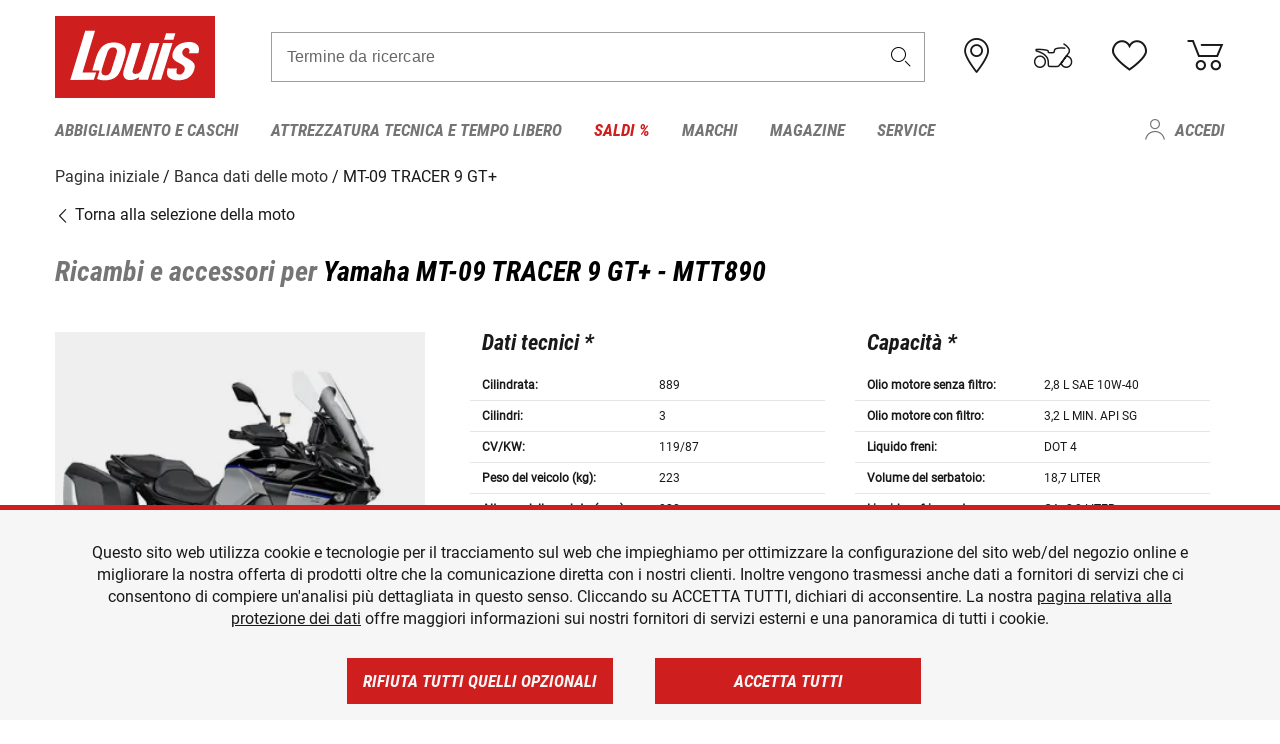

--- FILE ---
content_type: text/html; charset=UTF-8
request_url: https://www.louis-moto.it/it/bike-database/yamaha-mt-09-tracer-9-gt/mtt890/4980
body_size: 68295
content:
 
    <!doctype html>
    <html class="no-js" lang="it" data-share-domain="louis-moto.it">
        <head>
            <style>
    @font-face {
        font-family: 'Roboto-Regular';
        src: url('https://cdn5.louis.de/Yves/assets/v3-548-1/default/fonts/Roboto/Roboto-Regular.ttf');
        font-weight: normal;
        font-style: normal;
        font-display: swap;
    }

    @font-face {
        font-family: 'Roboto-Medium';
        src: url('https://cdn5.louis.de/Yves/assets/v3-548-1/default/fonts/Roboto/Roboto-Medium.ttf');
        font-weight: normal;
        font-style: normal;
        font-display: swap;
    }

    @font-face {
        font-family: 'Roboto-Condensed-Bold-Italic';
        src:
            url('https://cdn5.louis.de/Yves/assets/v3-548-1/default/fonts/Roboto_Condensed/RobotoCondensed-BoldItalic.woff2') format('woff2'),
            url('https://cdn5.louis.de/Yves/assets/v3-548-1/default/fonts/Roboto_Condensed/RobotoCondensed-BoldItalic.woff') format('woff'),
            url('https://cdn5.louis.de/Yves/assets/v3-548-1/default/fonts/Roboto_Condensed/RobotoCondensed-BoldItalic.ttf') format('truetype');
        font-weight: normal;
        font-style: normal;
        font-display: swap;
    }

    @font-face {
        font-family: 'Roboto-Condensed-Light';
        src: url('https://cdn5.louis.de/Yves/assets/v3-548-1/default/fonts/Roboto_Condensed/RobotoCondensed-Light.ttf');
        font-weight: normal;
        font-style: normal;
        font-display: swap;
    }

    @font-face {
        font-family: 'Roboto-Mono';
        src: url('https://cdn5.louis.de/Yves/assets/v3-548-1/default/fonts/Roboto_Mono/RobotoMono-VariableFont_wght.ttf');
    }

    @font-face {
        font-family: 'Roboto-Mono';
        src: url('https://cdn5.louis.de/Yves/assets/v3-548-1/default/fonts/Roboto_Mono/RobotoMono-Italic-VariableFont_wght.ttf');
        font-style: italic;
        font-display: swap;
    }

    @font-face {
        font-family: 'louis-icons';
        font-weight: normal;
        font-style: normal;
        font-display: swap;
        src:
            url('https://cdn5.louis.de/Yves/assets/v3-548-1/default/fonts/louis-icons/louis-icons.ttf') format('truetype'),
            url('https://cdn5.louis.de/Yves/assets/v3-548-1/default/fonts/louis-icons/louis-icons.woff') format('woff'),
            url('https://cdn5.louis.de/Yves/assets/v3-548-1/default/fonts/louis-icons/louis-icons.svg#louis-icons') format('svg');
    }
</style>

                            <meta charset="utf-8" />
                <meta name="viewport" content="width=device-width, initial-scale=1.0" />
                <meta name="title" content="Ricambi e accessori per Yamaha MT-09 TRACER 9 GT+ | Louis 🏍️" />
                <meta name="description" content="Dati tecnici, ricambi e accessori per Yamaha MT-09 TRACER 9 GT+ sono reperibili nella banca dati delle moto Louis." />
                <meta name="generator" content="spryker" />
                                    <meta name="robots" content="index,follow" />
                                                                         
<link rel="canonical" href="https://www.louis-moto.it/it/bike-database/yamaha-mt-09-tracer-9-gt/mtt890/4980" />
             
            <link rel="alternate" hreflang="de-DE" href="https://www.louis.de/bike-database/yamaha-mt-09-tracer-9-gt/mtt890/4980" />
            <link rel="alternate" hreflang="de-AT" href="https://www.louis.at/de/bike-database/yamaha-mt-09-tracer-9-gt/mtt890/4980" />
            <link rel="alternate" hreflang="fr-FR" href="https://www.louis-moto.fr/fr/bike-database/yamaha-mt-09-tracer-9-gt/mtt890/4980" />
            <link rel="alternate" hreflang="en-GB" href="https://www.louis-moto.co.uk/en/bike-database/yamaha-mt-09-tracer-9-gt/mtt890/4980" />
            <link rel="alternate" hreflang="da-DK" href="https://www.louis-moto.dk/da/bike-database/yamaha-mt-09-tracer-9-gt/mtt890/4980" />
            <link rel="alternate" hreflang="nl-BE" href="https://www.louis.be/nl/bike-database/yamaha-mt-09-tracer-9-gt/mtt890/4980" />
            <link rel="alternate" hreflang="fr-BE" href="https://www.louis.be/fr/bike-database/yamaha-mt-09-tracer-9-gt/mtt890/4980" />
            <link rel="alternate" hreflang="en-EU" href="https://www.louis.eu/en/bike-database/yamaha-mt-09-tracer-9-gt/mtt890/4980" />
            <link rel="alternate" hreflang="de-EU" href="https://www.louis.eu/de/bike-database/yamaha-mt-09-tracer-9-gt/mtt890/4980" />
            <link rel="alternate" hreflang="fr-EU" href="https://www.louis.eu/fr/bike-database/yamaha-mt-09-tracer-9-gt/mtt890/4980" />
            <link rel="alternate" hreflang="en-IE" href="https://www.louis.ie/en/bike-database/yamaha-mt-09-tracer-9-gt/mtt890/4980" />
            <link rel="alternate" hreflang="pl-PL" href="https://www.louis.pl/pl/bike-database/yamaha-mt-09-tracer-9-gt/mtt890/4980" />
            <link rel="alternate" hreflang="it-IT" href="https://www.louis-moto.it/it/bike-database/yamaha-mt-09-tracer-9-gt/mtt890/4980" />
            <link rel="alternate" hreflang="nl-NL" href="https://www.louis.nl/nl/bike-database/yamaha-mt-09-tracer-9-gt/mtt890/4980" />
            <link rel="alternate" hreflang="de-CH" href="https://www.louis-moto.ch/de/bike-database/yamaha-mt-09-tracer-9-gt/mtt890/4980" />
            <link rel="alternate" hreflang="fr-CH" href="https://www.louis-moto.ch/fr/bike-database/yamaha-mt-09-tracer-9-gt/mtt890/4980" />
            <link rel="alternate" hreflang="it-CH" href="https://www.louis-moto.ch/it/bike-database/yamaha-mt-09-tracer-9-gt/mtt890/4980" />
            <link rel="alternate" hreflang="x-default" href="https://www.louis-moto.com/en/bike-database/yamaha-mt-09-tracer-9-gt/mtt890/4980" />
            <link rel="alternate" hreflang="de-WW" href="https://www.louis-moto.com/de/bike-database/yamaha-mt-09-tracer-9-gt/mtt890/4980" />
            <link rel="alternate" hreflang="fr-WW" href="https://www.louis-moto.com/fr/bike-database/yamaha-mt-09-tracer-9-gt/mtt890/4980" />
            <link rel="alternate" hreflang="sv-SE" href="https://www.louis.se/sv/bike-database/yamaha-mt-09-tracer-9-gt/mtt890/4980" />
            <link rel="alternate" hreflang="es-ES" href="https://www.louis.es/es/bike-database/yamaha-mt-09-tracer-9-gt/mtt890/4980" />
            <link rel="alternate" hreflang="cs-CZ" href="https://www.louis.cz/cs/bike-database/yamaha-mt-09-tracer-9-gt/mtt890/4980" />
            <link rel="alternate" hreflang="fi-FI" href="https://www.louis-moto.fi/fi/bike-database/yamaha-mt-09-tracer-9-gt/mtt890/4980" />
            <link rel="alternate" hreflang="pt-PT" href="https://www.louis.pt/pt/bike-database/yamaha-mt-09-tracer-9-gt/mtt890/4980" />
    
            <meta id="nonce-meta" data-nonce="b81e688e72965fda0c76efc4d0da6fbbdeae678449b572c3ca69c61136e8aec9">
            <link nonce="b81e688e72965fda0c76efc4d0da6fbbdeae678449b572c3ca69c61136e8aec9" href="https://www.googletagmanager.com" rel="preconnect" crossorigin="anonymous" />
            <link nonce="b81e688e72965fda0c76efc4d0da6fbbdeae678449b572c3ca69c61136e8aec9" href="https://widgets.trustedshops.com" rel="preconnect" crossorigin="anonymous" />

            <link href="https://www.googletagmanager.com" rel="dns-prefetch" crossorigin="anonymous" />
            <link href="https://widgets.trustedshops.com" rel="dns-prefetch" crossorigin="anonymous" />

                            <link rel="stylesheet" href="https://cdn5.louis.de/Yves/assets/v3-548-1/default/css/yves_default.basic.css" />
                <link rel="stylesheet" href="https://cdn5.louis.de/Yves/assets/v3-548-1/default/css/yves_default.app.css" />
            
                            <link href="https://cdn5.louis.de/Yves/assets/v3-548-1/default/img/favicon/android-chrome-192x192.png" rel="icon" sizes="192x192" type="image/png" />
                <link href="https://cdn5.louis.de/Yves/assets/v3-548-1/default/img/favicon/android-chrome-384x384.png" rel="icon" sizes="384x384" type="image/png" />
                <link rel="apple-touch-icon" href="https://cdn5.louis.de/Yves/assets/v3-548-1/default/img/favicon/apple-touch-icon.png" />
                <link href="https://cdn5.louis.de/Yves/assets/v3-548-1/default/img/favicon/favicon-16x16.png" rel="icon" sizes="16x16" type="image/png" />
                <link href="https://cdn5.louis.de/Yves/assets/v3-548-1/default/img/favicon/favicon-32x32.png" rel="apple-touch-icon" sizes="32x32" type="image/png" />
                <link href="https://cdn5.louis.de/Yves/assets/v3-548-1/default/img/favicon/favicon.ico" rel="icon" type="image/x-icon" />
                <link href="https://cdn5.louis.de/Yves/assets/v3-548-1/default/img/favicon/mstile-150x150.png" rel="icon" sizes="150x150" type="image/png" />
            
             
    <script nonce="b81e688e72965fda0c76efc4d0da6fbbdeae678449b572c3ca69c61136e8aec9">
        var _etrackerOnReady = typeof window._etrackerOnReady === 'undefined' ? [] : _etrackerOnReady;
        window.isEtrackerConsentEnabled = "";
    </script>
            <script nonce="b81e688e72965fda0c76efc4d0da6fbbdeae678449b572c3ca69c61136e8aec9" type="text/javascript">
            var et_proxy_redirect = "\/\/et.louis-moto.it";
            var et_pagename = "BikePage_It_Bike-database_Yamaha-mt-09-tracer-9-gt_Mtt890_4980";
        </script>
        <script
            id="_etLoader"
            type="text/javascript"
            charset="UTF-8"
            data-block-cookies="true"
            data-secure-code="0pVz59"
            nonce="b81e688e72965fda0c76efc4d0da6fbbdeae678449b572c3ca69c61136e8aec9"
            src="//et.louis-moto.it/code/e.js" async>
        </script>

                    <script nonce="b81e688e72965fda0c76efc4d0da6fbbdeae678449b572c3ca69c61136e8aec9" data-ot-ignore type="text/javascript">
                const currentDomain = window.location.hostname;
                var allow_cookies = true;
                
                function etrackerSetCookieConsent() {
                    if (!allow_cookies) {
                        _etrackerOnReady.push(function () { _etracker.disableCookies(currentDomain) });
                    } else {
                        _etrackerOnReady.push(function () { _etracker.enableCookies(currentDomain) });
                    }
                }

                function initEtrackerCallback() {
                    if(typeof _etracker !== 'undefined') {
                        etrackerSetCookieConsent()
                    }
                    else {
                        window.setTimeout(initEtrackerCallback, 200);
                    }
                }
                initEtrackerCallback();
            </script>
            
                            <script nonce="b81e688e72965fda0c76efc4d0da6fbbdeae678449b572c3ca69c61136e8aec9" src="https://cdn5.louis.de/Yves/assets/v3-548-1/default/js/yves_default.app-header.js"></script>
                <script nonce="b81e688e72965fda0c76efc4d0da6fbbdeae678449b572c3ca69c61136e8aec9" src="https://cdn5.louis.de/Yves/assets/v3-548-1/default/js/yves_default.runtime.js"></script>
            
            <title>Ricambi e accessori per Yamaha MT-09 TRACER 9 GT+ | Louis 🏍️</title>
             
<div id="gtmId" data-nonce="b81e688e72965fda0c76efc4d0da6fbbdeae678449b572c3ca69c61136e8aec9" data-gtm-id="GTM-P6FBFQ8"></div>
             
    
            
                            <script nonce="b81e688e72965fda0c76efc4d0da6fbbdeae678449b572c3ca69c61136e8aec9" src="https://www.google.com/recaptcha/api.js?render=6LfkrNsiAAAAABd0UWOR5RGNXBiR1TO475EkSt0V"></script>
                <script nonce="b81e688e72965fda0c76efc4d0da6fbbdeae678449b572c3ca69c61136e8aec9">
                    let intervalId;

                    const loadRecaptcha = () => {
                        grecaptcha.ready(function () {
                            grecaptcha.execute('6LfkrNsiAAAAABd0UWOR5RGNXBiR1TO475EkSt0V', {action: "submit"}).then(function (token) {
                                const iframes = document.querySelectorAll('[title="reCAPTCHA"]');
                                iframes && iframes.forEach(element => {
                                    element.setAttribute("aria-hidden", "true");
                                });

                                let recaptchaElement = document.querySelectorAll(".field-recaptcha");
                                recaptchaElement.forEach(element => {
                                    element.value = token;
                                });
                            });
                        });
                    }

                    const setRefreshInterval = () => {
                        intervalId = setInterval(() => {
                            if(document.hidden && intervalId) {
                                clearInterval(intervalId);
                                intervalId = null;
                            } else {
                                loadRecaptcha();
                            }
                        }, '90000');
                    }

                    loadRecaptcha();
                    setRefreshInterval();

                    document.addEventListener("visibilitychange", () => {
                        if (!document.hidden && !intervalId) {
                            loadRecaptcha();
                            setRefreshInterval();
                        }
                    });
                </script>
            
    
             
    <script nonce="b81e688e72965fda0c76efc4d0da6fbbdeae678449b572c3ca69c61136e8aec9" async src="https://production.neocomapp.com/neocom.js?id=f59a7c1a-0431-4bfe-ae28-c773fec9d730"></script>
        </head>

        <body data-logged-user="" class="" data-qa="page">
            
    <outside-widgets class="custom-element outside-widgets"

        data-qa="component outside-widgets">     
    </outside-widgets>

                 
        
    <skip-to-main-content class="custom-element skip-to-main-content"

        data-qa="component skip-to-main-content">    <nav class="skip-to-main-content-nav" aria-label="Navigazione per l&#039;accessibilità">
        <a id="skip-to-main-link" class="skip-to-main-content-link" href="#main-content" tabIndex="0">Passa al contenuto principale</a>
    </nav>
</skip-to-main-content>

                
                
    
                        
    <header class="header-container"

        data-qa="component header page-header" id='page-header' data-scroll-to-offset='true'>            <div class="grid-container">
            <div class="neos-contentcollection"></div>

            <div class="grid-x grid-margin-x align-middle">
                <div class="cell header-settings">
                    <div class="grid-x grid-margin-x align-right paragraph-xs">
                        <div class="cell text-right">
                             
    
    <shop-switcher class="custom-element shop-switcher"

        data-qa="component shop-switcher">    
</shop-switcher>
                        </div>
                    </div>
                </div>
                <div class="cell small-order-1 small-5 large-2 text-center header-logo" data-qa="header-logo">
                    
    <div class="logo"

        data-qa="component logo" itemscope='' itemtype='https://schema.org/Organization'>    <link href="https://cdn5.louis.de/Yves/assets/v3-548-1/default/img/logo.png" itemprop="logo">
    <a href="https://www.louis-moto.it/it/" itemprop="url"><img alt="logo" src="https://cdn5.louis.de/Yves/assets/v3-548-1/default/img/logo.svg"></a>
    
    <welcome-to-louis class="welcome"

        data-qa="component welcome"></welcome-to-louis>
</div>
                </div>
                <div class="header-search-parent cell small-order-4 large-order-3 auto">
                    <div class="header-search-container">
                                                    
    <div class="article-search"

        data-qa="component article-search">
    <form method="get" novalidate="" name="article-search" class="header-search js__formValidation"
          action="/it/ricerca"
          data-url="#" data-region="deu" id="article-search"
    >
        

<div>
    <div class="mdc-text-field mdc--fullwidth mdc-text-field--outlined mdc-text-field--with-trailing-icon">
        <input
        
                                                                id="search"
                                                                                                                            name="q"
                                                                                                        type="text"
                                                                                                        value=""
                                                                                                        maxlength="50"
                                                                                                        autocomplete="off"
                                                                                                        aria-controls="search-validation-msg"
                                                                                                        aria-describedby="search-validation-msg"
                                                                                                        data-track-id="searchBox"
                                                                class="mdc-text-field__input "
        aria-controls="search-validation-msg"
        aria-describedby="search-validation-msg">
                                <button class="mdc-text-field__icon icon icon-search"
        aria-label="Termine da ricercare"
        tabindex="-2"
        role="button" ></button>
        
        <div class="mdc-notched-outline">
            <div class="mdc-notched-outline__leading"></div>
                            <div class="mdc-notched-outline__notch">
                                                                                                                                                                
                    <label for="search" class="mdc-floating-label">Termine da ricercare</label>
                </div>
                        <div class="mdc-notched-outline__trailing"></div>
        </div>
    </div>

    <div class="mdc-text-field-helper-line">
        
        
        <p id="search-validation-msg" class="mdc-text-field-helper-text mdc-text-field-helper-text--validation-msg" aria-hidden="true" data-qa="mdc-validation-msg">
        </p>
    </div>
</div>
    </form>
</div>
                                            </div>
                </div>

                <div class="header-burger-parent cell small-order-3 shrink hide-for-large navigation-switch text-center">
                    <button class="menu-icon header-burger-container" type="button"
                            data-toggle="responsive-navigation" aria-label="Mobile menu"
                        data-qa="trigger-toggle-burger-menu">
                        <i class="icon icon-burger header-icon"></i>
                    </button>
                </div>

                <div class="cell small-order-2 large-order-4 small-7 large-3 header-links">
                    <a href="/it-it/filialen" class="no-underline" title="Filiali">
                        <i class="icon icon-location header-icon">
                            <span class="header-icon-highlight"></span>
                        </i>
                    </a>

                     
    <a href="https://www.louis-moto.it/it/my-bike" class="no-underline" title="La mia moto">
        <i data-cart-icon="true" class="icon icon-mein-bike header-icon bike-cart" >
            <span class="header-icon-highlight"></span>
        </i>
    </a>
    
    <louis-bike class="custom-element louis-bike"

        data-qa="component louis-bike"></louis-bike>

                     
    
    
    <a href="https://www.louis-moto.it/it/wishlist" id="header-wishlist" class="no-underline" title="Lista dei desideri" data-label="Lista dei desideri" data-target="login-dialog" data-qa="header-wishlist-icon-link">
        <i data-cart-icon="true" class="icon icon-like header-icon memo-cart"  data-qa="header-wishlist-icon">
            <span class="header-icon-highlight"></span>
        </i>
    </a>

                     
    <a href="/it/cart" id="header-cart" class="no-underline" title="Carrello">
        <i class="icon icon-cart header-icon"  data-qa="header-cart-icon">
            <span class="header-icon-highlight"></span>
        </i>
    </a>
                </div>
            </div>
        </div>

        <div id="search-suggestion"></div>

            <!-- CMS_BLOCK_PLACEHOLDER : "title" -->
    <!-- CMS_BLOCK_PLACEHOLDER : "description" -->
    <!-- CMS_BLOCK_PLACEHOLDER : "content" -->
    <!-- CMS_BLOCK_PLACEHOLDER : "link" -->
    
    
     
    
    <nav class="responsive-navigation"

        data-qa="component responsive-navigation responsive-navigation" id='responsive-navigation' aria-label='Menu principale'>        <div class="grid-container">
        <div class="grid-x grid-margin-x">
            <div class="navigation-wrapper cell">
                <ul class="navigation-root" role="menu">
                    <li class="main-nav-item heading4 has-children  "

        data-qa="component main-nav-item" role='presentation'><a href="/it/catalogo/abbigliamento-e-caschi-da-moto" data-label="Abbigliamento e caschi" role="menuitem" data-qa="menu-item-link" data-qa-label="Abbigliamento e caschi">Abbigliamento e caschi</a><div class="menu"

        data-qa="component menu"><div class="menu-content"><div class="grid-container"><div class="grid-x grid-margin-x" aria-haspopup="true"><ul class="cell level-1"

        data-qa="component menu-node" role='menu'><li class="heading4" role="presentation"><a href="/it/catalogo/abbigliamento-e-caschi-da-moto" data-label="Abbigliamento e caschi" role="menuitem">
            Abbigliamento e caschi
        </a></li><li class="main-nav-item paragraph has-children  "

        data-qa="component main-nav-item" role='presentation'><a href="/it/catalogo/abbigliamento-tempo-libero-per-motociclisti" data-label="Abbigliam. tempo libero" role="menuitem" data-qa="menu-item-link" data-qa-label="Abbigliam. tempo libero">Abbigliam. tempo libero</a><ul class="cell level-2"

        data-qa="component menu-node" role='menu'><li class="heading4" role="presentation"><a href="/it/catalogo/abbigliamento-tempo-libero-per-motociclisti" data-label="Abbigliam. tempo libero" role="menuitem">
            Abbigliam. tempo libero
        </a></li><li class="main-nav-item paragraph   "

        data-qa="component main-nav-item" role='presentation'><a href="/it/catalogo/abbigliamento-tempo-libero-per-bambino" data-label="Abb. tempo libero bambino" role="menuitem" data-qa="menu-item-link" data-qa-label="Abb. tempo libero bambino">Abb. tempo libero bambino</a></li><li class="main-nav-item paragraph   "

        data-qa="component main-nav-item" role='presentation'><a href="/it/catalogo/abbigliamento-da-lavoro" data-label="Abbigliamento da lavoro" role="menuitem" data-qa="menu-item-link" data-qa-label="Abbigliamento da lavoro">Abbigliamento da lavoro</a></li><li class="main-nav-item paragraph   "

        data-qa="component main-nav-item" role='presentation'><a href="/it/catalogo/berretti-cappelli-e-bandane" data-label="Berretti/cappelli/bandane" role="menuitem" data-qa="menu-item-link" data-qa-label="Berretti/cappelli/bandane">Berretti/cappelli/bandane</a></li><li class="main-nav-item paragraph   "

        data-qa="component main-nav-item" role='presentation'><a href="/it/catalogo/camicie-e-maglie-a-manica-lunga" data-label="Camicie e maglie m. lunga" role="menuitem" data-qa="menu-item-link" data-qa-label="Camicie e maglie m. lunga">Camicie e maglie m. lunga</a></li><li class="main-nav-item paragraph   "

        data-qa="component main-nav-item" role='presentation'><a href="/it/catalogo/giacche-funzionali-da-moto" data-label="Giacche funzionali" role="menuitem" data-qa="menu-item-link" data-qa-label="Giacche funzionali">Giacche funzionali</a></li><li class="main-nav-item paragraph   "

        data-qa="component main-nav-item" role='presentation'><a href="/it/catalogo/giacche-tempo-libero" data-label="Giacche tempo libero" role="menuitem" data-qa="menu-item-link" data-qa-label="Giacche tempo libero">Giacche tempo libero</a></li><li class="main-nav-item paragraph   "

        data-qa="component main-nav-item" role='presentation'><a href="/it/catalogo/pantaloni-tempo-libero" data-label="Pantaloni tempo libero" role="menuitem" data-qa="menu-item-link" data-qa-label="Pantaloni tempo libero">Pantaloni tempo libero</a></li><li class="main-nav-item paragraph   "

        data-qa="component main-nav-item" role='presentation'><a href="/it/catalogo/pullover-felpe-cappuccio" data-label="Pullover/felpe cappuccio" role="menuitem" data-qa="menu-item-link" data-qa-label="Pullover/felpe cappuccio">Pullover/felpe cappuccio</a></li><li class="main-nav-item paragraph   "

        data-qa="component main-nav-item" role='presentation'><a href="/it/catalogo/t-shirt-e-polo-per-motociclisti" data-label="T-shirt e polo" role="menuitem" data-qa="menu-item-link" data-qa-label="T-shirt e polo">T-shirt e polo</a></li><li role="presentation"><a class="focus-catcher hide-for-large" aria-label="focus catcher" tabindex="0" role="menuitem"></a></li></ul></li><li class="main-nav-item paragraph has-children  "

        data-qa="component main-nav-item" role='presentation'><a href="/it/catalogo/abbigliamento-da-moto-antipioggia" data-label="Abbigliamento antipioggia" role="menuitem" data-qa="menu-item-link" data-qa-label="Abbigliamento antipioggia">Abbigliamento antipioggia</a><ul class="cell level-2"

        data-qa="component menu-node" role='menu'><li class="heading4" role="presentation"><a href="/it/catalogo/abbigliamento-da-moto-antipioggia" data-label="Abbigliamento antipioggia" role="menuitem">
            Abbigliamento antipioggia
        </a></li><li class="main-nav-item paragraph   "

        data-qa="component main-nav-item" role='presentation'><a href="/it/catalogo/abbigliamento-termico-da-moto" data-label="Abbigliamento termico" role="menuitem" data-qa="menu-item-link" data-qa-label="Abbigliamento termico">Abbigliamento termico</a></li><li class="main-nav-item paragraph   "

        data-qa="component main-nav-item" role='presentation'><a href="/it/catalogo/accessori-abbigliamento-antipioggia-moto" data-label="Access. abb. antipioggia" role="menuitem" data-qa="menu-item-link" data-qa-label="Access. abb. antipioggia">Access. abb. antipioggia</a></li><li class="main-nav-item paragraph   "

        data-qa="component main-nav-item" role='presentation'><a href="/it/catalogo/giacche-antipioggia-da-moto" data-label="Giacche antipioggia" role="menuitem" data-qa="menu-item-link" data-qa-label="Giacche antipioggia">Giacche antipioggia</a></li><li class="main-nav-item paragraph   "

        data-qa="component main-nav-item" role='presentation'><a href="/it/catalogo/pantaloni-antipioggia-da-moto" data-label="Pantaloni antipioggia" role="menuitem" data-qa="menu-item-link" data-qa-label="Pantaloni antipioggia">Pantaloni antipioggia</a></li><li class="main-nav-item paragraph   "

        data-qa="component main-nav-item" role='presentation'><a href="/it/catalogo/poncho-antipioggia" data-label="Poncho antipioggia" role="menuitem" data-qa="menu-item-link" data-qa-label="Poncho antipioggia">Poncho antipioggia</a></li><li class="main-nav-item paragraph   "

        data-qa="component main-nav-item" role='presentation'><a href="/it/catalogo/tute-antipioggia-monopezzo" data-label="Tute antipiog. monopezzo" role="menuitem" data-qa="menu-item-link" data-qa-label="Tute antipiog. monopezzo">Tute antipiog. monopezzo</a></li><li role="presentation"><a class="focus-catcher hide-for-large" aria-label="focus catcher" tabindex="0" role="menuitem"></a></li></ul></li><li class="main-nav-item paragraph has-children  "

        data-qa="component main-nav-item" role='presentation'><a href="/it/catalogo/abbigliamento-da-moto-in-pelle" data-label="Abbigliamento pelle" role="menuitem" data-qa="menu-item-link" data-qa-label="Abbigliamento pelle">Abbigliamento pelle</a><ul class="cell level-2"

        data-qa="component menu-node" role='menu'><li class="heading4" role="presentation"><a href="/it/catalogo/abbigliamento-da-moto-in-pelle" data-label="Abbigliamento pelle" role="menuitem">
            Abbigliamento pelle
        </a></li><li class="main-nav-item paragraph   "

        data-qa="component main-nav-item" role='presentation'><a href="/it/catalogo/giacche-da-moto-in-pelle" data-label="Giacche pelle" role="menuitem" data-qa="menu-item-link" data-qa-label="Giacche pelle">Giacche pelle</a></li><li class="main-nav-item paragraph   "

        data-qa="component main-nav-item" role='presentation'><a href="/it/catalogo/giacche-tuta-pelle" data-label="Giacche tuta pelle" role="menuitem" data-qa="menu-item-link" data-qa-label="Giacche tuta pelle">Giacche tuta pelle</a></li><li class="main-nav-item paragraph   "

        data-qa="component main-nav-item" role='presentation'><a href="/it/catalogo/gilet-pelle-per-motociclisti" data-label="Gilet pelle" role="menuitem" data-qa="menu-item-link" data-qa-label="Gilet pelle">Gilet pelle</a></li><li class="main-nav-item paragraph   "

        data-qa="component main-nav-item" role='presentation'><a href="/it/catalogo/pantaloni-da-moto-in-pelle" data-label="Pantaloni pelle" role="menuitem" data-qa="menu-item-link" data-qa-label="Pantaloni pelle">Pantaloni pelle</a></li><li class="main-nav-item paragraph   "

        data-qa="component main-nav-item" role='presentation'><a href="/it/catalogo/pantaloni-tuta-in-pelle" data-label="Pantaloni tuta in pelle" role="menuitem" data-qa="menu-item-link" data-qa-label="Pantaloni tuta in pelle">Pantaloni tuta in pelle</a></li><li class="main-nav-item paragraph   "

        data-qa="component main-nav-item" role='presentation'><a href="/it/catalogo/tute-da-moto-in-pelle" data-label="Tute pelle" role="menuitem" data-qa="menu-item-link" data-qa-label="Tute pelle">Tute pelle</a></li><li role="presentation"><a class="focus-catcher hide-for-large" aria-label="focus catcher" tabindex="0" role="menuitem"></a></li></ul></li><li class="main-nav-item paragraph has-children  "

        data-qa="component main-nav-item" role='presentation'><a href="/it/catalogo/abbigliamento-da-moto-in-tessuto" data-label="Abbigliamento tessuto" role="menuitem" data-qa="menu-item-link" data-qa-label="Abbigliamento tessuto">Abbigliamento tessuto</a><ul class="cell level-2"

        data-qa="component menu-node" role='menu'><li class="heading4" role="presentation"><a href="/it/catalogo/abbigliamento-da-moto-in-tessuto" data-label="Abbigliamento tessuto" role="menuitem">
            Abbigliamento tessuto
        </a></li><li class="main-nav-item paragraph   "

        data-qa="component main-nav-item" role='presentation'><a href="/it/catalogo/abbigliamento-enduro-e-motocross" data-label="Abbigliam. enduro/cross" role="menuitem" data-qa="menu-item-link" data-qa-label="Abbigliam. enduro/cross">Abbigliam. enduro/cross</a></li><li class="main-nav-item paragraph   "

        data-qa="component main-nav-item" role='presentation'><a href="/it/catalogo/giacche-da-moto-in-tessuto" data-label="Giacca in tessuto" role="menuitem" data-qa="menu-item-link" data-qa-label="Giacca in tessuto">Giacca in tessuto</a></li><li class="main-nav-item paragraph   "

        data-qa="component main-nav-item" role='presentation'><a href="/it/catalogo/giacche-e-pantaloni-da-moto-per-bambino" data-label="Giacche/pant. bambino" role="menuitem" data-qa="menu-item-link" data-qa-label="Giacche/pant. bambino">Giacche/pant. bambino</a></li><li class="main-nav-item paragraph   "

        data-qa="component main-nav-item" role='presentation'><a href="/it/catalogo/jogger-leggings-chino-ecc-per-moto" data-label="Jogger, leggings, chino" role="menuitem" data-qa="menu-item-link" data-qa-label="Jogger, leggings, chino">Jogger, leggings, chino</a></li><li class="main-nav-item paragraph   "

        data-qa="component main-nav-item" role='presentation'><a href="/it/catalogo/pantaloni-da-moto-in-tessuto" data-label="Pant.tessuto, nero/grigio" role="menuitem" data-qa="menu-item-link" data-qa-label="Pant.tessuto, nero/grigio">Pant.tessuto, nero/grigio</a></li><li class="main-nav-item paragraph   "

        data-qa="component main-nav-item" role='presentation'><a href="/it/catalogo/pantaloni-jeans-da-moto" data-label="Pantaloni jeans" role="menuitem" data-qa="menu-item-link" data-qa-label="Pantaloni jeans">Pantaloni jeans</a></li><li role="presentation"><a class="focus-catcher hide-for-large" aria-label="focus catcher" tabindex="0" role="menuitem"></a></li></ul></li><li class="main-nav-item paragraph has-children  "

        data-qa="component main-nav-item" role='presentation'><a href="/it/catalogo/accessori" data-label="Accessori" role="menuitem" data-qa="menu-item-link" data-qa-label="Accessori">Accessori</a><ul class="cell level-2"

        data-qa="component menu-node" role='menu'><li class="heading4" role="presentation"><a href="/it/catalogo/accessori" data-label="Accessori" role="menuitem">
            Accessori
        </a></li><li class="main-nav-item paragraph   "

        data-qa="component main-nav-item" role='presentation'><a href="/it/catalogo/accessori-da-moto" data-label="Accessori" role="menuitem" data-qa="menu-item-link" data-qa-label="Accessori">Accessori</a></li><li class="main-nav-item paragraph   "

        data-qa="component main-nav-item" role='presentation'><a href="/it/catalogo/accessori-di-riparazione-abbigliamento" data-label="Accessori di riparazione" role="menuitem" data-qa="menu-item-link" data-qa-label="Accessori di riparazione">Accessori di riparazione</a></li><li class="main-nav-item paragraph   "

        data-qa="component main-nav-item" role='presentation'><a href="/it/catalogo/cinture-e-bretelle-per-motociclisti" data-label="Cinture e bretelle" role="menuitem" data-qa="menu-item-link" data-qa-label="Cinture e bretelle">Cinture e bretelle</a></li><li role="presentation"><a class="focus-catcher hide-for-large" aria-label="focus catcher" tabindex="0" role="menuitem"></a></li></ul></li><li class="main-nav-item paragraph has-children  "

        data-qa="component main-nav-item" role='presentation'><a href="/it/catalogo/biancheria-funzionale" data-label="Biancheria funzionale" role="menuitem" data-qa="menu-item-link" data-qa-label="Biancheria funzionale">Biancheria funzionale</a><ul class="cell level-2"

        data-qa="component menu-node" role='menu'><li class="heading4" role="presentation"><a href="/it/catalogo/biancheria-funzionale" data-label="Biancheria funzionale" role="menuitem">
            Biancheria funzionale
        </a></li><li class="main-nav-item paragraph   "

        data-qa="component main-nav-item" role='presentation'><a href="/it/catalogo/biancheria-funzionale-moto" data-label="Biancheria funz. moto" role="menuitem" data-qa="menu-item-link" data-qa-label="Biancheria funz. moto">Biancheria funz. moto</a></li><li role="presentation"><a class="focus-catcher hide-for-large" aria-label="focus catcher" tabindex="0" role="menuitem"></a></li></ul></li><li class="main-nav-item paragraph has-children  "

        data-qa="component main-nav-item" role='presentation'><a href="/it/catalogo/caschi-da-moto-e-visiere" data-label="Caschi e visiere" role="menuitem" data-qa="menu-item-link" data-qa-label="Caschi e visiere">Caschi e visiere</a><ul class="cell level-2"

        data-qa="component menu-node" role='menu'><li class="heading4" role="presentation"><a href="/it/catalogo/caschi-da-moto-e-visiere" data-label="Caschi e visiere" role="menuitem">
            Caschi e visiere
        </a></li><li class="main-nav-item paragraph   "

        data-qa="component main-nav-item" role='presentation'><a href="/it/catalogo/accessori-per-casco-da-moto" data-label="Accessori casco" role="menuitem" data-qa="menu-item-link" data-qa-label="Accessori casco">Accessori casco</a></li><li class="main-nav-item paragraph   "

        data-qa="component main-nav-item" role='presentation'><a href="/it/catalogo/caschi-da-moto-per-bambino" data-label="Caschi bambino" role="menuitem" data-qa="menu-item-link" data-qa-label="Caschi bambino">Caschi bambino</a></li><li class="main-nav-item paragraph   "

        data-qa="component main-nav-item" role='presentation'><a href="/it/catalogo/braincap-e-caschi-a-semiguscio" data-label="Caschi Braincap" role="menuitem" data-qa="menu-item-link" data-qa-label="Caschi Braincap">Caschi Braincap</a></li><li class="main-nav-item paragraph   "

        data-qa="component main-nav-item" role='presentation'><a href="/it/catalogo/caschi-cross-e-enduro" data-label="Caschi enduro e cross" role="menuitem" data-qa="menu-item-link" data-qa-label="Caschi enduro e cross">Caschi enduro e cross</a></li><li class="main-nav-item paragraph   "

        data-qa="component main-nav-item" role='presentation'><a href="/it/catalogo/caschi-integrali" data-label="Caschi integrali" role="menuitem" data-qa="menu-item-link" data-qa-label="Caschi integrali">Caschi integrali</a></li><li class="main-nav-item paragraph   "

        data-qa="component main-nav-item" role='presentation'><a href="/it/catalogo/caschi-jet" data-label="Caschi jet" role="menuitem" data-qa="menu-item-link" data-qa-label="Caschi jet">Caschi jet</a></li><li class="main-nav-item paragraph   "

        data-qa="component main-nav-item" role='presentation'><a href="/it/catalogo/casco-modulare" data-label="Casco modulare" role="menuitem" data-qa="menu-item-link" data-qa-label="Casco modulare">Casco modulare</a></li><li class="main-nav-item paragraph   "

        data-qa="component main-nav-item" role='presentation'><a href="/it/catalogo/ricambi-per-casco-da-moto" data-label="Ricambi casco" role="menuitem" data-qa="menu-item-link" data-qa-label="Ricambi casco">Ricambi casco</a></li><li class="main-nav-item paragraph   "

        data-qa="component main-nav-item" role='presentation'><a href="/it/catalogo/cuffia" data-label="Tappi orecchie" role="menuitem" data-qa="menu-item-link" data-qa-label="Tappi orecchie">Tappi orecchie</a></li><li class="main-nav-item paragraph   "

        data-qa="component main-nav-item" role='presentation'><a href="/it/catalogo/visiere-casco" data-label="Visiere" role="menuitem" data-qa="menu-item-link" data-qa-label="Visiere">Visiere</a></li><li role="presentation"><a class="focus-catcher hide-for-large" aria-label="focus catcher" tabindex="0" role="menuitem"></a></li></ul></li><li class="main-nav-item paragraph has-children  "

        data-qa="component main-nav-item" role='presentation'><a href="/it/catalogo/cinture-lombari" data-label="Cinture lombari" role="menuitem" data-qa="menu-item-link" data-qa-label="Cinture lombari">Cinture lombari</a><ul class="cell level-2"

        data-qa="component menu-node" role='menu'><li class="heading4" role="presentation"><a href="/it/catalogo/cinture-lombari" data-label="Cinture lombari" role="menuitem">
            Cinture lombari
        </a></li><li class="main-nav-item paragraph   "

        data-qa="component main-nav-item" role='presentation'><a href="/it/catalogo/cintura-lombare-moto" data-label="Cinture lombari" role="menuitem" data-qa="menu-item-link" data-qa-label="Cinture lombari">Cinture lombari</a></li><li role="presentation"><a class="focus-catcher hide-for-large" aria-label="focus catcher" tabindex="0" role="menuitem"></a></li></ul></li><li class="main-nav-item paragraph has-children  "

        data-qa="component main-nav-item" role='presentation'><a href="/it/catalogo/guanti-da-moto" data-label="Guanti" role="menuitem" data-qa="menu-item-link" data-qa-label="Guanti">Guanti</a><ul class="cell level-2"

        data-qa="component menu-node" role='menu'><li class="heading4" role="presentation"><a href="/it/catalogo/guanti-da-moto" data-label="Guanti" role="menuitem">
            Guanti
        </a></li><li class="main-nav-item paragraph   "

        data-qa="component main-nav-item" role='presentation'><a href="/it/catalogo/accessori-per-guanti-da-moto" data-label="Accessori per guanti" role="menuitem" data-qa="menu-item-link" data-qa-label="Accessori per guanti">Accessori per guanti</a></li><li class="main-nav-item paragraph   "

        data-qa="component main-nav-item" role='presentation'><a href="/it/catalogo/guanti-da-moto-urban-e-chopper" data-label="Guanti chopper" role="menuitem" data-qa="menu-item-link" data-qa-label="Guanti chopper">Guanti chopper</a></li><li class="main-nav-item paragraph   "

        data-qa="component main-nav-item" role='presentation'><a href="/it/catalogo/guanti-da-turismo-per-moto" data-label="Guanti da turismo" role="menuitem" data-qa="menu-item-link" data-qa-label="Guanti da turismo">Guanti da turismo</a></li><li class="main-nav-item paragraph   "

        data-qa="component main-nav-item" role='presentation'><a href="/it/catalogo/guanti-enduro-e-cross" data-label="Guanti enduro/cross" role="menuitem" data-qa="menu-item-link" data-qa-label="Guanti enduro/cross">Guanti enduro/cross</a></li><li class="main-nav-item paragraph   "

        data-qa="component main-nav-item" role='presentation'><a href="/it/catalogo/guanti-da-moto-invernali" data-label="Guanti invernali" role="menuitem" data-qa="menu-item-link" data-qa-label="Guanti invernali">Guanti invernali</a></li><li class="main-nav-item paragraph   "

        data-qa="component main-nav-item" role='presentation'><a href="/it/catalogo/guanti-da-moto-per-bambino" data-label="Guanti per bambini" role="menuitem" data-qa="menu-item-link" data-qa-label="Guanti per bambini">Guanti per bambini</a></li><li class="main-nav-item paragraph   "

        data-qa="component main-nav-item" role='presentation'><a href="/it/catalogo/guanti-da-moto-sportivi" data-label="Guanti sportivi" role="menuitem" data-qa="menu-item-link" data-qa-label="Guanti sportivi">Guanti sportivi</a></li><li class="main-nav-item paragraph   "

        data-qa="component main-nav-item" role='presentation'><a href="/it/catalogo/guanti-urbani" data-label="Guanti urbani" role="menuitem" data-qa="menu-item-link" data-qa-label="Guanti urbani">Guanti urbani</a></li><li class="main-nav-item paragraph   "

        data-qa="component main-nav-item" role='presentation'><a href="/it/catalogo/sottoguanti-da-moto" data-label="Sottoguanti" role="menuitem" data-qa="menu-item-link" data-qa-label="Sottoguanti">Sottoguanti</a></li><li role="presentation"><a class="focus-catcher hide-for-large" aria-label="focus catcher" tabindex="0" role="menuitem"></a></li></ul></li><li class="main-nav-item paragraph has-children  "

        data-qa="component main-nav-item" role='presentation'><a href="/it/catalogo/occhiali" data-label="Occhiali" role="menuitem" data-qa="menu-item-link" data-qa-label="Occhiali">Occhiali</a><ul class="cell level-2"

        data-qa="component menu-node" role='menu'><li class="heading4" role="presentation"><a href="/it/catalogo/occhiali" data-label="Occhiali" role="menuitem">
            Occhiali
        </a></li><li class="main-nav-item paragraph   "

        data-qa="component main-nav-item" role='presentation'><a href="/it/catalogo/occhiali-da-moto" data-label="Occhiali da moto" role="menuitem" data-qa="menu-item-link" data-qa-label="Occhiali da moto">Occhiali da moto</a></li><li class="main-nav-item paragraph   "

        data-qa="component main-nav-item" role='presentation'><a href="/it/catalogo/occhiali-da-sole-per-motociclisti" data-label="Occhiali da sole" role="menuitem" data-qa="menu-item-link" data-qa-label="Occhiali da sole">Occhiali da sole</a></li><li class="main-nav-item paragraph   "

        data-qa="component main-nav-item" role='presentation'><a href="/it/catalogo/occhiali-motocross" data-label="Occhiali motocross" role="menuitem" data-qa="menu-item-link" data-qa-label="Occhiali motocross">Occhiali motocross</a></li><li class="main-nav-item paragraph   "

        data-qa="component main-nav-item" role='presentation'><a href="/it/catalogo/ricambi-occhiali" data-label="Ricambi occhiali" role="menuitem" data-qa="menu-item-link" data-qa-label="Ricambi occhiali">Ricambi occhiali</a></li><li role="presentation"><a class="focus-catcher hide-for-large" aria-label="focus catcher" tabindex="0" role="menuitem"></a></li></ul></li><li class="main-nav-item paragraph has-children  "

        data-qa="component main-nav-item" role='presentation'><a href="/it/catalogo/protettori-airbags" data-label="Protettori &amp; Airbags" role="menuitem" data-qa="menu-item-link" data-qa-label="Protettori &amp; Airbags">Protettori &amp; Airbags</a><ul class="cell level-2"

        data-qa="component menu-node" role='menu'><li class="heading4" role="presentation"><a href="/it/catalogo/protettori-airbags" data-label="Protettori &amp; Airbags" role="menuitem">
            Protettori &amp; Airbags
        </a></li><li class="main-nav-item paragraph   "

        data-qa="component main-nav-item" role='presentation'><a href="/it/catalogo/protettori-per-fuoristrada-e-cross" data-label="Protett. fuoristr./cross" role="menuitem" data-qa="menu-item-link" data-qa-label="Protett. fuoristr./cross">Protett. fuoristr./cross</a></li><li class="main-nav-item paragraph   "

        data-qa="component main-nav-item" role='presentation'><a href="/it/catalogo/giacca-di-protettiva-e-gilet-di-protezione-moto" data-label="Protett. giacche e gilet" role="menuitem" data-qa="menu-item-link" data-qa-label="Protett. giacche e gilet">Protett. giacche e gilet</a></li><li class="main-nav-item paragraph   "

        data-qa="component main-nav-item" role='presentation'><a href="/it/catalogo/giacche-di-protezione-e-protettori-dorsali" data-label="Protett. giacche/schiena" role="menuitem" data-qa="menu-item-link" data-qa-label="Protett. giacche/schiena">Protett. giacche/schiena</a></li><li class="main-nav-item paragraph   "

        data-qa="component main-nav-item" role='presentation'><a href="/it/catalogo/protettori-per-bambino" data-label="Protettori bambino" role="menuitem" data-qa="menu-item-link" data-qa-label="Protettori bambino">Protettori bambino</a></li><li class="main-nav-item paragraph   "

        data-qa="component main-nav-item" role='presentation'><a href="/it/catalogo/protezioni-aggiuntive-per-abbigliamento-moto" data-label="Protezioni aggiuntive" role="menuitem" data-qa="menu-item-link" data-qa-label="Protezioni aggiuntive">Protezioni aggiuntive</a></li><li class="main-nav-item paragraph   "

        data-qa="component main-nav-item" role='presentation'><a href="/it/catalogo/saponette-e-accessori-protettori" data-label="Saponette e accessori" role="menuitem" data-qa="menu-item-link" data-qa-label="Saponette e accessori">Saponette e accessori</a></li><li class="main-nav-item paragraph   "

        data-qa="component main-nav-item" role='presentation'><a href="/it/catalogo/airbag-e-accessori-moto" data-label="Sist. airbag e accessori" role="menuitem" data-qa="menu-item-link" data-qa-label="Sist. airbag e accessori">Sist. airbag e accessori</a></li><li role="presentation"><a class="focus-catcher hide-for-large" aria-label="focus catcher" tabindex="0" role="menuitem"></a></li></ul></li><li class="main-nav-item paragraph has-children  "

        data-qa="component main-nav-item" role='presentation'><a href="/it/catalogo/sottocaschi-e-scaldacollo-da-moto" data-label="Sottocaschi/scaldacollo" role="menuitem" data-qa="menu-item-link" data-qa-label="Sottocaschi/scaldacollo">Sottocaschi/scaldacollo</a><ul class="cell level-2"

        data-qa="component menu-node" role='menu'><li class="heading4" role="presentation"><a href="/it/catalogo/sottocaschi-e-scaldacollo-da-moto" data-label="Sottocaschi/scaldacollo" role="menuitem">
            Sottocaschi/scaldacollo
        </a></li><li class="main-nav-item paragraph   "

        data-qa="component main-nav-item" role='presentation'><a href="/it/catalogo/foulard-e-scaldacollo-da-moto" data-label="Foulard/scaldacollo" role="menuitem" data-qa="menu-item-link" data-qa-label="Foulard/scaldacollo">Foulard/scaldacollo</a></li><li class="main-nav-item paragraph   "

        data-qa="component main-nav-item" role='presentation'><a href="/it/catalogo/sottocaschi-da-moto" data-label="Sottocaschi" role="menuitem" data-qa="menu-item-link" data-qa-label="Sottocaschi">Sottocaschi</a></li><li role="presentation"><a class="focus-catcher hide-for-large" aria-label="focus catcher" tabindex="0" role="menuitem"></a></li></ul></li><li class="main-nav-item paragraph has-children  "

        data-qa="component main-nav-item" role='presentation'><a href="/it/catalogo/stivali-da-moto-scarpe-e-calze-da-moto" data-label="Stivali/scarpe/calze" role="menuitem" data-qa="menu-item-link" data-qa-label="Stivali/scarpe/calze">Stivali/scarpe/calze</a><ul class="cell level-2"

        data-qa="component menu-node" role='menu'><li class="heading4" role="presentation"><a href="/it/catalogo/stivali-da-moto-scarpe-e-calze-da-moto" data-label="Stivali/scarpe/calze" role="menuitem">
            Stivali/scarpe/calze
        </a></li><li class="main-nav-item paragraph   "

        data-qa="component main-nav-item" role='presentation'><a href="/it/catalogo/accessori-per-stivali-da-moto" data-label="Accessori stivali" role="menuitem" data-qa="menu-item-link" data-qa-label="Accessori stivali">Accessori stivali</a></li><li class="main-nav-item paragraph   "

        data-qa="component main-nav-item" role='presentation'><a href="/it/catalogo/calze-da-moto" data-label="Calze" role="menuitem" data-qa="menu-item-link" data-qa-label="Calze">Calze</a></li><li class="main-nav-item paragraph   "

        data-qa="component main-nav-item" role='presentation'><a href="/it/catalogo/stivali-da-moto-sportivi" data-label="Stivale Sportivo" role="menuitem" data-qa="menu-item-link" data-qa-label="Stivale Sportivo">Stivale Sportivo</a></li><li class="main-nav-item paragraph   "

        data-qa="component main-nav-item" role='presentation'><a href="/it/catalogo/stivali-da-moto-per-bambino" data-label="Stivali bambino" role="menuitem" data-qa="menu-item-link" data-qa-label="Stivali bambino">Stivali bambino</a></li><li class="main-nav-item paragraph   "

        data-qa="component main-nav-item" role='presentation'><a href="/it/catalogo/stivali-chopper-e-cruiser" data-label="Stivali chopper" role="menuitem" data-qa="menu-item-link" data-qa-label="Stivali chopper">Stivali chopper</a></li><li class="main-nav-item paragraph   "

        data-qa="component main-nav-item" role='presentation'><a href="/it/catalogo/stivali-da-moto-city-e-urban" data-label="Stivali city" role="menuitem" data-qa="menu-item-link" data-qa-label="Stivali city">Stivali city</a></li><li class="main-nav-item paragraph   "

        data-qa="component main-nav-item" role='presentation'><a href="/it/catalogo/stivali-da-turismo-per-moto" data-label="Stivali da turismo" role="menuitem" data-qa="menu-item-link" data-qa-label="Stivali da turismo">Stivali da turismo</a></li><li class="main-nav-item paragraph   "

        data-qa="component main-nav-item" role='presentation'><a href="/it/catalogo/stivali-enduro-e-motocross" data-label="Stivali enduro e cross" role="menuitem" data-qa="menu-item-link" data-qa-label="Stivali enduro e cross">Stivali enduro e cross</a></li><li class="main-nav-item paragraph   "

        data-qa="component main-nav-item" role='presentation'><a href="/it/catalogo/scarpe-e-stivali-per-il-tempo-libero" data-label="Stivali tempo libero" role="menuitem" data-qa="menu-item-link" data-qa-label="Stivali tempo libero">Stivali tempo libero</a></li><li class="main-nav-item paragraph   "

        data-qa="component main-nav-item" role='presentation'><a href="/it/catalogo/suole-interne-estr" data-label="Suole interne estr." role="menuitem" data-qa="menu-item-link" data-qa-label="Suole interne estr.">Suole interne estr.</a></li><li role="presentation"><a class="focus-catcher hide-for-large" aria-label="focus catcher" tabindex="0" role="menuitem"></a></li></ul></li><li role="presentation"><a class="focus-catcher hide-for-large" aria-label="focus catcher" tabindex="0" role="menuitem"></a></li></ul></div></div></div></div><div class="menu-highlight"></div></li><li class="main-nav-item heading4 has-children  "

        data-qa="component main-nav-item" role='presentation'><a href="/it/catalogo/caschi-e-accessori-per-la-moto-attrezzatura-tecnica-e-tempo-libero" data-label="Attrezzatura tecnica e tempo libero" role="menuitem" data-qa="menu-item-link" data-qa-label="Attrezzatura tecnica e tempo libero">Attrezzatura tecnica e tempo libero</a><div class="menu"

        data-qa="component menu"><div class="menu-content"><div class="grid-container"><div class="grid-x grid-margin-x" aria-haspopup="true"><ul class="cell level-1"

        data-qa="component menu-node" role='menu'><li class="heading4" role="presentation"><a href="/it/catalogo/caschi-e-accessori-per-la-moto-attrezzatura-tecnica-e-tempo-libero" data-label="Attrezzatura tecnica e tempo libero" role="menuitem">
            Attrezzatura tecnica e tempo libero
        </a></li><li class="main-nav-item paragraph has-children  "

        data-qa="component main-nav-item" role='presentation'><a href="/it/catalogo/elementi-di-montaggio-per-moto" data-label="Elementi di montaggio" role="menuitem" data-qa="menu-item-link" data-qa-label="Elementi di montaggio">Elementi di montaggio</a><ul class="cell level-2"

        data-qa="component menu-node" role='menu'><li class="heading4" role="presentation"><a href="/it/catalogo/elementi-di-montaggio-per-moto" data-label="Elementi di montaggio" role="menuitem">
            Elementi di montaggio
        </a></li><li class="main-nav-item paragraph has-children  "

        data-qa="component main-nav-item" role='presentation'><a href="/it/catalogo/cavalletti-centrali-e-laterali" data-label="Cavalletti centrali/lat." role="menuitem" data-qa="menu-item-link" data-qa-label="Cavalletti centrali/lat.">Cavalletti centrali/lat.</a><ul class="cell level-3"

        data-qa="component menu-node" role='menu'><li class="heading4" role="presentation"><a href="/it/catalogo/cavalletti-centrali-e-laterali" data-label="Cavalletti centrali/lat." role="menuitem">
            Cavalletti centrali/lat.
        </a></li><li class="main-nav-item paragraph   "

        data-qa="component main-nav-item" role='presentation'><a href="/it/catalogo/cavalletti-centrali-e-laterali-per-moto" data-label="Cavalletti centrali/lat." role="menuitem" data-qa="menu-item-link" data-qa-label="Cavalletti centrali/lat.">Cavalletti centrali/lat.</a></li><li class="main-nav-item paragraph   "

        data-qa="component main-nav-item" role='presentation'><a href="/it/catalogo/poggia-cavalletto-laterale" data-label="Poggia cavalletto lat." role="menuitem" data-qa="menu-item-link" data-qa-label="Poggia cavalletto lat.">Poggia cavalletto lat.</a></li><li role="presentation"><a class="focus-catcher hide-for-large" aria-label="focus catcher" tabindex="0" role="menuitem"></a></li></ul></li><li class="main-nav-item paragraph has-children  "

        data-qa="component main-nav-item" role='presentation'><a href="/it/catalogo/crash-pad-e-paramotore-per-moto" data-label="Crash pad e paramotore" role="menuitem" data-qa="menu-item-link" data-qa-label="Crash pad e paramotore">Crash pad e paramotore</a><ul class="cell level-3"

        data-qa="component menu-node" role='menu'><li class="heading4" role="presentation"><a href="/it/catalogo/crash-pad-e-paramotore-per-moto" data-label="Crash pad e paramotore" role="menuitem">
            Crash pad e paramotore
        </a></li><li class="main-nav-item paragraph   "

        data-qa="component main-nav-item" role='presentation'><a href="/it/catalogo/accessori-specifici-per-moto" data-label="Acc. specifici veicolo" role="menuitem" data-qa="menu-item-link" data-qa-label="Acc. specifici veicolo">Acc. specifici veicolo</a></li><li class="main-nav-item paragraph   "

        data-qa="component main-nav-item" role='presentation'><a href="/it/catalogo/crash-pad-e-set-di-montaggio" data-label="Crash pad e set montaggio" role="menuitem" data-qa="menu-item-link" data-qa-label="Crash pad e set montaggio">Crash pad e set montaggio</a></li><li class="main-nav-item paragraph   "

        data-qa="component main-nav-item" role='presentation'><a href="/it/catalogo/protezioni-per-le-mani-per-moto" data-label="Handguards" role="menuitem" data-qa="menu-item-link" data-qa-label="Handguards">Handguards</a></li><li class="main-nav-item paragraph   "

        data-qa="component main-nav-item" role='presentation'><a href="/it/catalogo/paramotore-per-moto" data-label="Paramotore" role="menuitem" data-qa="menu-item-link" data-qa-label="Paramotore">Paramotore</a></li><li role="presentation"><a class="focus-catcher hide-for-large" aria-label="focus catcher" tabindex="0" role="menuitem"></a></li></ul></li><li class="main-nav-item paragraph has-children  "

        data-qa="component main-nav-item" role='presentation'><a href="/it/catalogo/illuminazione-e-impianto-elettrico-moto" data-label="Illumin. e imp.elettrico" role="menuitem" data-qa="menu-item-link" data-qa-label="Illumin. e imp.elettrico">Illumin. e imp.elettrico</a><ul class="cell level-3"

        data-qa="component menu-node" role='menu'><li class="heading4" role="presentation"><a href="/it/catalogo/illuminazione-e-impianto-elettrico-moto" data-label="Illumin. e imp.elettrico" role="menuitem">
            Illumin. e imp.elettrico
        </a></li><li class="main-nav-item paragraph   "

        data-qa="component main-nav-item" role='presentation'><a href="/it/catalogo/accessori-impianto-elettrico-per-moto" data-label="Accessori impianto elett." role="menuitem" data-qa="menu-item-link" data-qa-label="Accessori impianto elett.">Accessori impianto elett.</a></li><li class="main-nav-item paragraph   "

        data-qa="component main-nav-item" role='presentation'><a href="/it/catalogo/prese-e-alimentazione-di-bordo" data-label="Alimentazione di bordo" role="menuitem" data-qa="menu-item-link" data-qa-label="Alimentazione di bordo">Alimentazione di bordo</a></li><li class="main-nav-item paragraph   "

        data-qa="component main-nav-item" role='presentation'><a href="/it/catalogo/catarifrangenti-per-moto" data-label="Catarifrangente" role="menuitem" data-qa="menu-item-link" data-qa-label="Catarifrangente">Catarifrangente</a></li><li class="main-nav-item paragraph   "

        data-qa="component main-nav-item" role='presentation'><a href="/it/catalogo/clacson-e-fanfare-per-moto" data-label="Clacson e fanfare" role="menuitem" data-qa="menu-item-link" data-qa-label="Clacson e fanfare">Clacson e fanfare</a></li><li class="main-nav-item paragraph   "

        data-qa="component main-nav-item" role='presentation'><a href="/it/catalogo/fanali-e-gruppi-ottici-per-moto" data-label="Fanali e gruppi ottici" role="menuitem" data-qa="menu-item-link" data-qa-label="Fanali e gruppi ottici">Fanali e gruppi ottici</a></li><li class="main-nav-item paragraph   "

        data-qa="component main-nav-item" role='presentation'><a href="/it/catalogo/indicatori-direzione-specifici-per-tipo-di-moto" data-label="Indic. dir. spec. veicolo" role="menuitem" data-qa="menu-item-link" data-qa-label="Indic. dir. spec. veicolo">Indic. dir. spec. veicolo</a></li><li class="main-nav-item paragraph   "

        data-qa="component main-nav-item" role='presentation'><a href="/it/catalogo/indicatori-direzione-universali-per-moto" data-label="Indicatori direz. univ." role="menuitem" data-qa="menu-item-link" data-qa-label="Indicatori direz. univ.">Indicatori direz. univ.</a></li><li class="main-nav-item paragraph   "

        data-qa="component main-nav-item" role='presentation'><a href="/it/catalogo/interruttori-e-blocchi-accensione-per-moto" data-label="Interrutt. e blocchi acc." role="menuitem" data-qa="menu-item-link" data-qa-label="Interrutt. e blocchi acc.">Interrutt. e blocchi acc.</a></li><li class="main-nav-item paragraph   "

        data-qa="component main-nav-item" role='presentation'><a href="/it/catalogo/lampadine-per-moto" data-label="Lampadine" role="menuitem" data-qa="menu-item-link" data-qa-label="Lampadine">Lampadine</a></li><li class="main-nav-item paragraph   "

        data-qa="component main-nav-item" role='presentation'><a href="/it/catalogo/luci-posteriori-e-luci-targa-per-moto" data-label="Luci posteriori/targa" role="menuitem" data-qa="menu-item-link" data-qa-label="Luci posteriori/targa">Luci posteriori/targa</a></li><li class="main-nav-item paragraph   "

        data-qa="component main-nav-item" role='presentation'><a href="/it/catalogo/supporti-per-illuminazione-moto" data-label="Supporti illuminazione" role="menuitem" data-qa="menu-item-link" data-qa-label="Supporti illuminazione">Supporti illuminazione</a></li><li role="presentation"><a class="focus-catcher hide-for-large" aria-label="focus catcher" tabindex="0" role="menuitem"></a></li></ul></li><li class="main-nav-item paragraph has-children  "

        data-qa="component main-nav-item" role='presentation'><a href="/it/catalogo/moto-impianti-di-scarico" data-label="Impianti di scarico" role="menuitem" data-qa="menu-item-link" data-qa-label="Impianti di scarico">Impianti di scarico</a><ul class="cell level-3"

        data-qa="component menu-node" role='menu'><li class="heading4" role="presentation"><a href="/it/catalogo/moto-impianti-di-scarico" data-label="Impianti di scarico" role="menuitem">
            Impianti di scarico
        </a></li><li class="main-nav-item paragraph   "

        data-qa="component main-nav-item" role='presentation'><a href="/it/catalogo/accessori-scarico-per-moto" data-label="Accessori scarico" role="menuitem" data-qa="menu-item-link" data-qa-label="Accessori scarico">Accessori scarico</a></li><li class="main-nav-item paragraph   "

        data-qa="component main-nav-item" role='presentation'><a href="/it/catalogo/exhaust-systems-for-motocross" data-label="Exhaust systems motocross" role="menuitem" data-qa="menu-item-link" data-qa-label="Exhaust systems motocross">Exhaust systems motocross</a></li><li class="main-nav-item paragraph   "

        data-qa="component main-nav-item" role='presentation'><a href="/it/catalogo/guarnizioni-scarico-per-moto" data-label="Guarnizioni scarico" role="menuitem" data-qa="menu-item-link" data-qa-label="Guarnizioni scarico">Guarnizioni scarico</a></li><li class="main-nav-item paragraph   "

        data-qa="component main-nav-item" role='presentation'><a href="/it/catalogo/impianti-scarico-scooter" data-label="Impianti scarico scooter" role="menuitem" data-qa="menu-item-link" data-qa-label="Impianti scarico scooter">Impianti scarico scooter</a></li><li class="main-nav-item paragraph   "

        data-qa="component main-nav-item" role='presentation'><a href="/it/catalogo/impianti-di-scarico-per-moto" data-label="Scarico falcon cromo" role="menuitem" data-qa="menu-item-link" data-qa-label="Scarico falcon cromo">Scarico falcon cromo</a></li><li class="main-nav-item paragraph   "

        data-qa="component main-nav-item" role='presentation'><a href="/it/catalogo/silenziatori-scarico-per-moto" data-label="Silenziatori scarico" role="menuitem" data-qa="menu-item-link" data-qa-label="Silenziatori scarico">Silenziatori scarico</a></li><li role="presentation"><a class="focus-catcher hide-for-large" aria-label="focus catcher" tabindex="0" role="menuitem"></a></li></ul></li><li class="main-nav-item paragraph has-children  "

        data-qa="component main-nav-item" role='presentation'><a href="/it/catalogo/manubri-manopole-e-leve-per-moto" data-label="Manubri/manopole/leve" role="menuitem" data-qa="menu-item-link" data-qa-label="Manubri/manopole/leve">Manubri/manopole/leve</a><ul class="cell level-3"

        data-qa="component menu-node" role='menu'><li class="heading4" role="presentation"><a href="/it/catalogo/manubri-manopole-e-leve-per-moto" data-label="Manubri/manopole/leve" role="menuitem">
            Manubri/manopole/leve
        </a></li><li class="main-nav-item paragraph   "

        data-qa="component main-nav-item" role='presentation'><a href="/it/catalogo/accessori-cromati-e-in-alluminio-universali" data-label="Access. cromo/all. univ." role="menuitem" data-qa="menu-item-link" data-qa-label="Access. cromo/all. univ.">Access. cromo/all. univ.</a></li><li class="main-nav-item paragraph   "

        data-qa="component main-nav-item" role='presentation'><a href="/it/catalogo/accessori-per-manopole-moto" data-label="Accessori manopole" role="menuitem" data-qa="menu-item-link" data-qa-label="Accessori manopole">Accessori manopole</a></li><li class="main-nav-item paragraph   "

        data-qa="component main-nav-item" role='presentation'><a href="/it/catalogo/estremita-e-altri-accessori-manubrio" data-label="Accessori manubrio" role="menuitem" data-qa="menu-item-link" data-qa-label="Accessori manubrio">Accessori manubrio</a></li><li class="main-nav-item paragraph   "

        data-qa="component main-nav-item" role='presentation'><a href="/it/catalogo/manopole-riscaldate-per-moto" data-label="Clacson e manopole risc.!" role="menuitem" data-qa="menu-item-link" data-qa-label="Clacson e manopole risc.!">Clacson e manopole risc.!</a></li><li class="main-nav-item paragraph   "

        data-qa="component main-nav-item" role='presentation'><a href="/it/catalogo/coprileva-per-moto" data-label="Coprileve" role="menuitem" data-qa="menu-item-link" data-qa-label="Coprileve">Coprileve</a></li><li class="main-nav-item paragraph   "

        data-qa="component main-nav-item" role='presentation'><a href="/it/catalogo/kit-manubrio-superbike" data-label="Kit manubrio superbike" role="menuitem" data-qa="menu-item-link" data-qa-label="Kit manubrio superbike">Kit manubrio superbike</a></li><li class="main-nav-item paragraph   "

        data-qa="component main-nav-item" role='presentation'><a href="/it/catalogo/leve-freno-per-moto" data-label="Leve freno" role="menuitem" data-qa="menu-item-link" data-qa-label="Leve freno">Leve freno</a></li><li class="main-nav-item paragraph   "

        data-qa="component main-nav-item" role='presentation'><a href="/it/catalogo/leve-frizione-per-moto" data-label="Leve frizione" role="menuitem" data-qa="menu-item-link" data-qa-label="Leve frizione">Leve frizione</a></li><li class="main-nav-item paragraph   "

        data-qa="component main-nav-item" role='presentation'><a href="/it/catalogo/maniglie-passeggero" data-label="Maniglie passeggero" role="menuitem" data-qa="menu-item-link" data-qa-label="Maniglie passeggero">Maniglie passeggero</a></li><li class="main-nav-item paragraph   "

        data-qa="component main-nav-item" role='presentation'><a href="/it/catalogo/manopole-per-moto" data-label="Manopole" role="menuitem" data-qa="menu-item-link" data-qa-label="Manopole">Manopole</a></li><li class="main-nav-item paragraph   "

        data-qa="component main-nav-item" role='presentation'><a href="/it/catalogo/manubri-per-moto" data-label="Manubri" role="menuitem" data-qa="menu-item-link" data-qa-label="Manubri">Manubri</a></li><li class="main-nav-item paragraph   "

        data-qa="component main-nav-item" role='presentation'><a href="/it/catalogo/set-leve-freno-frizione-raximo" data-label="Set di leva" role="menuitem" data-qa="menu-item-link" data-qa-label="Set di leva">Set di leva</a></li><li role="presentation"><a class="focus-catcher hide-for-large" aria-label="focus catcher" tabindex="0" role="menuitem"></a></li></ul></li><li class="main-nav-item paragraph has-children  "

        data-qa="component main-nav-item" role='presentation'><a href="/it/catalogo/pad-serbatoio-e-poggia-cavalletto-laterale-moto" data-label="Pad ser.e poggia cav.lat." role="menuitem" data-qa="menu-item-link" data-qa-label="Pad ser.e poggia cav.lat.">Pad ser.e poggia cav.lat.</a><ul class="cell level-3"

        data-qa="component menu-node" role='menu'><li class="heading4" role="presentation"><a href="/it/catalogo/pad-serbatoio-e-poggia-cavalletto-laterale-moto" data-label="Pad ser.e poggia cav.lat." role="menuitem">
            Pad ser.e poggia cav.lat.
        </a></li><li class="main-nav-item paragraph   "

        data-qa="component main-nav-item" role='presentation'><a href="/it/catalogo/adesivi-moto" data-label="Ankr, bianco" role="menuitem" data-qa="menu-item-link" data-qa-label="Ankr, bianco">Ankr, bianco</a></li><li class="main-nav-item paragraph   "

        data-qa="component main-nav-item" role='presentation'><a href="/it/catalogo/figure-decorative-e-coprivalvola-per-moto" data-label="Figure dec./coprivalvola" role="menuitem" data-qa="menu-item-link" data-qa-label="Figure dec./coprivalvola">Figure dec./coprivalvola</a></li><li class="main-nav-item paragraph   "

        data-qa="component main-nav-item" role='presentation'><a href="/it/catalogo/pad-per-serbatoio-moto" data-label="Pad serb. e pell. prot." role="menuitem" data-qa="menu-item-link" data-qa-label="Pad serb. e pell. prot.">Pad serb. e pell. prot.</a></li><li role="presentation"><a class="focus-catcher hide-for-large" aria-label="focus catcher" tabindex="0" role="menuitem"></a></li></ul></li><li class="main-nav-item paragraph has-children  "

        data-qa="component main-nav-item" role='presentation'><a href="/it/catalogo/parabrezza-e-carene-per-moto" data-label="Parabrezza e carene" role="menuitem" data-qa="menu-item-link" data-qa-label="Parabrezza e carene">Parabrezza e carene</a><ul class="cell level-3"

        data-qa="component menu-node" role='menu'><li class="heading4" role="presentation"><a href="/it/catalogo/parabrezza-e-carene-per-moto" data-label="Parabrezza e carene" role="menuitem">
            Parabrezza e carene
        </a></li><li class="main-nav-item paragraph   "

        data-qa="component main-nav-item" role='presentation'><a href="/it/catalogo/accessori-per-parabrezza-moto" data-label="Accessori parabrezza" role="menuitem" data-qa="menu-item-link" data-qa-label="Accessori parabrezza">Accessori parabrezza</a></li><li class="main-nav-item paragraph   "

        data-qa="component main-nav-item" role='presentation'><a href="/it/catalogo/coprimanubrio" data-label="Coprimanubrio" role="menuitem" data-qa="menu-item-link" data-qa-label="Coprimanubrio">Coprimanubrio</a></li><li class="main-nav-item paragraph   "

        data-qa="component main-nav-item" role='presentation'><a href="/it/catalogo/cupolini-per-moto" data-label="Cupolini" role="menuitem" data-qa="menu-item-link" data-qa-label="Cupolini">Cupolini</a></li><li class="main-nav-item paragraph   "

        data-qa="component main-nav-item" role='presentation'><a href="/it/catalogo/parabrezza-per-moto" data-label="Parabrezza" role="menuitem" data-qa="menu-item-link" data-qa-label="Parabrezza">Parabrezza</a></li><li class="main-nav-item paragraph   "

        data-qa="component main-nav-item" role='presentation'><a href="/it/catalogo/parafanghi-per-moto-e-accessori" data-label="Parafanghi e accessori" role="menuitem" data-qa="menu-item-link" data-qa-label="Parafanghi e accessori">Parafanghi e accessori</a></li><li class="main-nav-item paragraph   "

        data-qa="component main-nav-item" role='presentation'><a href="/it/catalogo/elementi-carena-per-moto" data-label="Parti carena" role="menuitem" data-qa="menu-item-link" data-qa-label="Parti carena">Parti carena</a></li><li role="presentation"><a class="focus-catcher hide-for-large" aria-label="focus catcher" tabindex="0" role="menuitem"></a></li></ul></li><li class="main-nav-item paragraph has-children  "

        data-qa="component main-nav-item" role='presentation'><a href="/it/catalogo/portatarga" data-label="Portatarga" role="menuitem" data-qa="menu-item-link" data-qa-label="Portatarga">Portatarga</a><ul class="cell level-3"

        data-qa="component menu-node" role='menu'><li class="heading4" role="presentation"><a href="/it/catalogo/portatarga" data-label="Portatarga" role="menuitem">
            Portatarga
        </a></li><li class="main-nav-item paragraph   "

        data-qa="component main-nav-item" role='presentation'><a href="/it/catalogo/portatarga-per-moto" data-label="Portatarga" role="menuitem" data-qa="menu-item-link" data-qa-label="Portatarga">Portatarga</a></li><li role="presentation"><a class="focus-catcher hide-for-large" aria-label="focus catcher" tabindex="0" role="menuitem"></a></li></ul></li><li class="main-nav-item paragraph has-children  "

        data-qa="component main-nav-item" role='presentation'><a href="/it/catalogo/sedili-da-moto-rivestimenti-e-cuscini" data-label="Sedili/riv. sed./cuscini" role="menuitem" data-qa="menu-item-link" data-qa-label="Sedili/riv. sed./cuscini">Sedili/riv. sed./cuscini</a><ul class="cell level-3"

        data-qa="component menu-node" role='menu'><li class="heading4" role="presentation"><a href="/it/catalogo/sedili-da-moto-rivestimenti-e-cuscini" data-label="Sedili/riv. sed./cuscini" role="menuitem">
            Sedili/riv. sed./cuscini
        </a></li><li class="main-nav-item paragraph   "

        data-qa="component main-nav-item" role='presentation'><a href="/it/catalogo/sedili-e-rivestimenti-sedile-per-moto" data-label="Sedili/riv. sed./cuscini" role="menuitem" data-qa="menu-item-link" data-qa-label="Sedili/riv. sed./cuscini">Sedili/riv. sed./cuscini</a></li><li class="main-nav-item paragraph   "

        data-qa="component main-nav-item" role='presentation'><a href="/it/catalogo/seggiolini-bambino-per-moto" data-label="Seggiolini per bambino" role="menuitem" data-qa="menu-item-link" data-qa-label="Seggiolini per bambino">Seggiolini per bambino</a></li><li role="presentation"><a class="focus-catcher hide-for-large" aria-label="focus catcher" tabindex="0" role="menuitem"></a></li></ul></li><li class="main-nav-item paragraph has-children  "

        data-qa="component main-nav-item" role='presentation'><a href="/it/catalogo/smart-ride-per-le-moto" data-label="Smart Ride" role="menuitem" data-qa="menu-item-link" data-qa-label="Smart Ride">Smart Ride</a><ul class="cell level-3"

        data-qa="component menu-node" role='menu'><li class="heading4" role="presentation"><a href="/it/catalogo/smart-ride-per-le-moto" data-label="Smart Ride" role="menuitem">
            Smart Ride
        </a></li><li class="main-nav-item paragraph   "

        data-qa="component main-nav-item" role='presentation'><a href="/it/catalogo/moto-smart-ride-accessori" data-label="Smart Ride &amp; Accessori" role="menuitem" data-qa="menu-item-link" data-qa-label="Smart Ride &amp; Accessori">Smart Ride &amp; Accessori</a></li><li role="presentation"><a class="focus-catcher hide-for-large" aria-label="focus catcher" tabindex="0" role="menuitem"></a></li></ul></li><li class="main-nav-item paragraph has-children  "

        data-qa="component main-nav-item" role='presentation'><a href="/it/catalogo/specchietti-per-moto" data-label="Specchietti" role="menuitem" data-qa="menu-item-link" data-qa-label="Specchietti">Specchietti</a><ul class="cell level-3"

        data-qa="component menu-node" role='menu'><li class="heading4" role="presentation"><a href="/it/catalogo/specchietti-per-moto" data-label="Specchietti" role="menuitem">
            Specchietti
        </a></li><li class="main-nav-item paragraph   "

        data-qa="component main-nav-item" role='presentation'><a href="/it/catalogo/accessori-per-specchietti-moto" data-label="Accessori specchietti" role="menuitem" data-qa="menu-item-link" data-qa-label="Accessori specchietti">Accessori specchietti</a></li><li class="main-nav-item paragraph   "

        data-qa="component main-nav-item" role='presentation'><a href="/it/catalogo/specchietti-estremita-manubrio-per-moto" data-label="Estrem.manubrio gazzini" role="menuitem" data-qa="menu-item-link" data-qa-label="Estrem.manubrio gazzini">Estrem.manubrio gazzini</a></li><li class="main-nav-item paragraph   "

        data-qa="component main-nav-item" role='presentation'><a href="/it/catalogo/specchietti-chopper-e-custom" data-label="Specch. custom/chopper" role="menuitem" data-qa="menu-item-link" data-qa-label="Specch. custom/chopper">Specch. custom/chopper</a></li><li class="main-nav-item paragraph   "

        data-qa="component main-nav-item" role='presentation'><a href="/it/catalogo/specchietti-da-carena-per-moto" data-label="Specch. retr. carena" role="menuitem" data-qa="menu-item-link" data-qa-label="Specch. retr. carena">Specch. retr. carena</a></li><li class="main-nav-item paragraph   "

        data-qa="component main-nav-item" role='presentation'><a href="/it/catalogo/specchietti-per-scooter-e-motorini" data-label="Specch. scooter/motorini" role="menuitem" data-qa="menu-item-link" data-qa-label="Specch. scooter/motorini">Specch. scooter/motorini</a></li><li class="main-nav-item paragraph   "

        data-qa="component main-nav-item" role='presentation'><a href="/it/catalogo/specchietti-manubrio-per-moto" data-label="Specchietti manubrio" role="menuitem" data-qa="menu-item-link" data-qa-label="Specchietti manubrio">Specchietti manubrio</a></li><li role="presentation"><a class="focus-catcher hide-for-large" aria-label="focus catcher" tabindex="0" role="menuitem"></a></li></ul></li><li class="main-nav-item paragraph has-children  "

        data-qa="component main-nav-item" role='presentation'><a href="/it/catalogo/strumentazione-per-moto-e-accessori" data-label="Strumentazione e access." role="menuitem" data-qa="menu-item-link" data-qa-label="Strumentazione e access.">Strumentazione e access.</a><ul class="cell level-3"

        data-qa="component menu-node" role='menu'><li class="heading4" role="presentation"><a href="/it/catalogo/strumentazione-per-moto-e-accessori" data-label="Strumentazione e access." role="menuitem">
            Strumentazione e access.
        </a></li><li class="main-nav-item paragraph   "

        data-qa="component main-nav-item" role='presentation'><a href="/it/catalogo/accessori-per-strumentazione-moto" data-label="Accessori per strument." role="menuitem" data-qa="menu-item-link" data-qa-label="Accessori per strument.">Accessori per strument.</a></li><li class="main-nav-item paragraph   "

        data-qa="component main-nav-item" role='presentation'><a href="/it/catalogo/indicatori-temperatura-olio-per-moto" data-label="Indic. temperatura olio" role="menuitem" data-qa="menu-item-link" data-qa-label="Indic. temperatura olio">Indic. temperatura olio</a></li><li class="main-nav-item paragraph   "

        data-qa="component main-nav-item" role='presentation'><a href="/it/catalogo/strumentazione-per-moto" data-label="Strumentazione" role="menuitem" data-qa="menu-item-link" data-qa-label="Strumentazione">Strumentazione</a></li><li role="presentation"><a class="focus-catcher hide-for-large" aria-label="focus catcher" tabindex="0" role="menuitem"></a></li></ul></li><li class="main-nav-item paragraph has-children  "

        data-qa="component main-nav-item" role='presentation'><a href="/it/catalogo/poggiapiedi-e-telai-per-moto" data-label="Telaio e poggiapiedi" role="menuitem" data-qa="menu-item-link" data-qa-label="Telaio e poggiapiedi">Telaio e poggiapiedi</a><ul class="cell level-3"

        data-qa="component menu-node" role='menu'><li class="heading4" role="presentation"><a href="/it/catalogo/poggiapiedi-e-telai-per-moto" data-label="Telaio e poggiapiedi" role="menuitem">
            Telaio e poggiapiedi
        </a></li><li class="main-nav-item paragraph   "

        data-qa="component main-nav-item" role='presentation'><a href="/it/catalogo/ammortizzatori-per-moto" data-label="Ammortizzatori" role="menuitem" data-qa="menu-item-link" data-qa-label="Ammortizzatori">Ammortizzatori</a></li><li class="main-nav-item paragraph   "

        data-qa="component main-nav-item" role='presentation'><a href="/it/catalogo/ammortizzatori-di-sterzo-per-moto" data-label="Ammortizzatori sterzo" role="menuitem" data-qa="menu-item-link" data-qa-label="Ammortizzatori sterzo">Ammortizzatori sterzo</a></li><li class="main-nav-item paragraph   "

        data-qa="component main-nav-item" role='presentation'><a href="/it/catalogo/cerchi-e-ruote-per-moto" data-label="Cerchi e ruote" role="menuitem" data-qa="menu-item-link" data-qa-label="Cerchi e ruote">Cerchi e ruote</a></li><li class="main-nav-item paragraph   "

        data-qa="component main-nav-item" role='presentation'><a href="/it/catalogo/componenti-forcella-moto" data-label="Forcella &amp; parti forcella" role="menuitem" data-qa="menu-item-link" data-qa-label="Forcella &amp; parti forcella">Forcella &amp; parti forcella</a></li><li class="main-nav-item paragraph   "

        data-qa="component main-nav-item" role='presentation'><a href="/it/catalogo/kit-rialzamento-sospensione-posteriore-moto" data-label="Kit rialz. sospens. post." role="menuitem" data-qa="menu-item-link" data-qa-label="Kit rialz. sospens. post.">Kit rialz. sospens. post.</a></li><li class="main-nav-item paragraph   "

        data-qa="component main-nav-item" role='presentation'><a href="/it/catalogo/kit-riduzione-altezza-posteriore-moto" data-label="Kit riduz. altezza post." role="menuitem" data-qa="menu-item-link" data-qa-label="Kit riduz. altezza post.">Kit riduz. altezza post.</a></li><li class="main-nav-item paragraph   "

        data-qa="component main-nav-item" role='presentation'><a href="/it/catalogo/molle-per-forcella-moto" data-label="Molle forcella" role="menuitem" data-qa="menu-item-link" data-qa-label="Molle forcella">Molle forcella</a></li><li class="main-nav-item paragraph   "

        data-qa="component main-nav-item" role='presentation'><a href="/it/catalogo/poggiapiedi-per-moto" data-label="Poggiapiedi e accessori" role="menuitem" data-qa="menu-item-link" data-qa-label="Poggiapiedi e accessori">Poggiapiedi e accessori</a></li><li role="presentation"><a class="focus-catcher hide-for-large" aria-label="focus catcher" tabindex="0" role="menuitem"></a></li></ul></li><li role="presentation"><a class="focus-catcher hide-for-large" aria-label="focus catcher" tabindex="0" role="menuitem"></a></li></ul></li><li class="main-nav-item paragraph has-children  "

        data-qa="component main-nav-item" role='presentation'><a href="/it/catalogo/cura-e-manutenzione-della-moto" data-label="Cura e manutenzione" role="menuitem" data-qa="menu-item-link" data-qa-label="Cura e manutenzione">Cura e manutenzione</a><ul class="cell level-2"

        data-qa="component menu-node" role='menu'><li class="heading4" role="presentation"><a href="/it/catalogo/cura-e-manutenzione-della-moto" data-label="Cura e manutenzione" role="menuitem">
            Cura e manutenzione
        </a></li><li class="main-nav-item paragraph has-children  "

        data-qa="component main-nav-item" role='presentation'><a href="/it/catalogo/additivi-motore" data-label="Additivi motore" role="menuitem" data-qa="menu-item-link" data-qa-label="Additivi motore">Additivi motore</a><ul class="cell level-3"

        data-qa="component menu-node" role='menu'><li class="heading4" role="presentation"><a href="/it/catalogo/additivi-motore" data-label="Additivi motore" role="menuitem">
            Additivi motore
        </a></li><li class="main-nav-item paragraph   "

        data-qa="component main-nav-item" role='presentation'><a href="/it/catalogo/additivi-motore-per-moto" data-label="Additivi motore" role="menuitem" data-qa="menu-item-link" data-qa-label="Additivi motore">Additivi motore</a></li><li role="presentation"><a class="focus-catcher hide-for-large" aria-label="focus catcher" tabindex="0" role="menuitem"></a></li></ul></li><li class="main-nav-item paragraph has-children  "

        data-qa="component main-nav-item" role='presentation'><a href="/it/catalogo/adesivi-e-saldanti" data-label="Adesivi e saldanti" role="menuitem" data-qa="menu-item-link" data-qa-label="Adesivi e saldanti">Adesivi e saldanti</a><ul class="cell level-3"

        data-qa="component menu-node" role='menu'><li class="heading4" role="presentation"><a href="/it/catalogo/adesivi-e-saldanti" data-label="Adesivi e saldanti" role="menuitem">
            Adesivi e saldanti
        </a></li><li class="main-nav-item paragraph   "

        data-qa="component main-nav-item" role='presentation'><a href="/it/catalogo/materiale-adesivo-di-saldatura-per-moto" data-label="Adesivi e saldanti" role="menuitem" data-qa="menu-item-link" data-qa-label="Adesivi e saldanti">Adesivi e saldanti</a></li><li role="presentation"><a class="focus-catcher hide-for-large" aria-label="focus catcher" tabindex="0" role="menuitem"></a></li></ul></li><li class="main-nav-item paragraph has-children  "

        data-qa="component main-nav-item" role='presentation'><a href="/it/catalogo/altri-lubrificanti" data-label="Altri lubrificanti" role="menuitem" data-qa="menu-item-link" data-qa-label="Altri lubrificanti">Altri lubrificanti</a><ul class="cell level-3"

        data-qa="component menu-node" role='menu'><li class="heading4" role="presentation"><a href="/it/catalogo/altri-lubrificanti" data-label="Altri lubrificanti" role="menuitem">
            Altri lubrificanti
        </a></li><li class="main-nav-item paragraph   "

        data-qa="component main-nav-item" role='presentation'><a href="/it/catalogo/altri-lubrificanti-moto" data-label="Altri lubrificanti moto" role="menuitem" data-qa="menu-item-link" data-qa-label="Altri lubrificanti moto">Altri lubrificanti moto</a></li><li role="presentation"><a class="focus-catcher hide-for-large" aria-label="focus catcher" tabindex="0" role="menuitem"></a></li></ul></li><li class="main-nav-item paragraph has-children  "

        data-qa="component main-nav-item" role='presentation'><a href="/it/catalogo/colori-e-vernici" data-label="Colori e vernici" role="menuitem" data-qa="menu-item-link" data-qa-label="Colori e vernici">Colori e vernici</a><ul class="cell level-3"

        data-qa="component menu-node" role='menu'><li class="heading4" role="presentation"><a href="/it/catalogo/colori-e-vernici" data-label="Colori e vernici" role="menuitem">
            Colori e vernici
        </a></li><li class="main-nav-item paragraph   "

        data-qa="component main-nav-item" role='presentation'><a href="/it/catalogo/colori-vernici" data-label="Colori &amp; vernici" role="menuitem" data-qa="menu-item-link" data-qa-label="Colori &amp; vernici">Colori &amp; vernici</a></li><li role="presentation"><a class="focus-catcher hide-for-large" aria-label="focus catcher" tabindex="0" role="menuitem"></a></li></ul></li><li class="main-nav-item paragraph has-children  "

        data-qa="component main-nav-item" role='presentation'><a href="/it/catalogo/cura-abbigliamento-e-caschi-da-moto" data-label="Cura abbigl. e caschi" role="menuitem" data-qa="menu-item-link" data-qa-label="Cura abbigl. e caschi">Cura abbigl. e caschi</a><ul class="cell level-3"

        data-qa="component menu-node" role='menu'><li class="heading4" role="presentation"><a href="/it/catalogo/cura-abbigliamento-e-caschi-da-moto" data-label="Cura abbigl. e caschi" role="menuitem">
            Cura abbigl. e caschi
        </a></li><li class="main-nav-item paragraph   "

        data-qa="component main-nav-item" role='presentation'><a href="/it/catalogo/prodotti-per-cura-abbigliamento-in-pelle-e-tessuto" data-label="Prodotti cura tess./pelle" role="menuitem" data-qa="menu-item-link" data-qa-label="Prodotti cura tess./pelle">Prodotti cura tess./pelle</a></li><li class="main-nav-item paragraph   "

        data-qa="component main-nav-item" role='presentation'><a href="/it/catalogo/prodotti-per-cura-caschi-e-visiere" data-label="Prodotti cura vis./caschi" role="menuitem" data-qa="menu-item-link" data-qa-label="Prodotti cura vis./caschi">Prodotti cura vis./caschi</a></li><li role="presentation"><a class="focus-catcher hide-for-large" aria-label="focus catcher" tabindex="0" role="menuitem"></a></li></ul></li><li class="main-nav-item paragraph has-children  "

        data-qa="component main-nav-item" role='presentation'><a href="/it/catalogo/detergenti-e-prodotti-per-la-cura-della-moto" data-label="Detergenti/prodotti cura" role="menuitem" data-qa="menu-item-link" data-qa-label="Detergenti/prodotti cura">Detergenti/prodotti cura</a><ul class="cell level-3"

        data-qa="component menu-node" role='menu'><li class="heading4" role="presentation"><a href="/it/catalogo/detergenti-e-prodotti-per-la-cura-della-moto" data-label="Detergenti/prodotti cura" role="menuitem">
            Detergenti/prodotti cura
        </a></li><li class="main-nav-item paragraph   "

        data-qa="component main-nav-item" role='presentation'><a href="/it/catalogo/detergenti-per-moto-e-accessori" data-label="Det. moto e accessori" role="menuitem" data-qa="menu-item-link" data-qa-label="Det. moto e accessori">Det. moto e accessori</a></li><li class="main-nav-item paragraph   "

        data-qa="component main-nav-item" role='presentation'><a href="/it/catalogo/detergenti-speciali-per-moto" data-label="Detergenti speciali" role="menuitem" data-qa="menu-item-link" data-qa-label="Detergenti speciali">Detergenti speciali</a></li><li class="main-nav-item paragraph   "

        data-qa="component main-nav-item" role='presentation'><a href="/it/catalogo/prodotti-per-la-cura-della-moto-e-lucidanti" data-label="Prodotti cura e lucidanti" role="menuitem" data-qa="menu-item-link" data-qa-label="Prodotti cura e lucidanti">Prodotti cura e lucidanti</a></li><li role="presentation"><a class="focus-catcher hide-for-large" aria-label="focus catcher" tabindex="0" role="menuitem"></a></li></ul></li><li class="main-nav-item paragraph has-children  "

        data-qa="component main-nav-item" role='presentation'><a href="/it/catalogo/liquido-freni" data-label="Liquido freni" role="menuitem" data-qa="menu-item-link" data-qa-label="Liquido freni">Liquido freni</a><ul class="cell level-3"

        data-qa="component menu-node" role='menu'><li class="heading4" role="presentation"><a href="/it/catalogo/liquido-freni" data-label="Liquido freni" role="menuitem">
            Liquido freni
        </a></li><li class="main-nav-item paragraph   "

        data-qa="component main-nav-item" role='presentation'><a href="/it/catalogo/liquido-freni-per-moto" data-label="Liquido freni" role="menuitem" data-qa="menu-item-link" data-qa-label="Liquido freni">Liquido freni</a></li><li role="presentation"><a class="focus-catcher hide-for-large" aria-label="focus catcher" tabindex="0" role="menuitem"></a></li></ul></li><li class="main-nav-item paragraph has-children  "

        data-qa="component main-nav-item" role='presentation'><a href="/it/catalogo/manutenzione-catena-e-sistemi-per-moto" data-label="Manut. catena e sistemi" role="menuitem" data-qa="menu-item-link" data-qa-label="Manut. catena e sistemi">Manut. catena e sistemi</a><ul class="cell level-3"

        data-qa="component menu-node" role='menu'><li class="heading4" role="presentation"><a href="/it/catalogo/manutenzione-catena-e-sistemi-per-moto" data-label="Manut. catena e sistemi" role="menuitem">
            Manut. catena e sistemi
        </a></li><li class="main-nav-item paragraph   "

        data-qa="component main-nav-item" role='presentation'><a href="/it/catalogo/prodotti-per-cura-catena-moto" data-label="Cura della catena" role="menuitem" data-qa="menu-item-link" data-qa-label="Cura della catena">Cura della catena</a></li><li class="main-nav-item paragraph   "

        data-qa="component main-nav-item" role='presentation'><a href="/it/catalogo/sistemi-cura-catena" data-label="Sistemi cura catena" role="menuitem" data-qa="menu-item-link" data-qa-label="Sistemi cura catena">Sistemi cura catena</a></li><li role="presentation"><a class="focus-catcher hide-for-large" aria-label="focus catcher" tabindex="0" role="menuitem"></a></li></ul></li><li class="main-nav-item paragraph has-children  "

        data-qa="component main-nav-item" role='presentation'><a href="/it/catalogo/olio-per-moto" data-label="Olio" role="menuitem" data-qa="menu-item-link" data-qa-label="Olio">Olio</a><ul class="cell level-3"

        data-qa="component menu-node" role='menu'><li class="heading4" role="presentation"><a href="/it/catalogo/olio-per-moto" data-label="Olio" role="menuitem">
            Olio
        </a></li><li class="main-nav-item paragraph   "

        data-qa="component main-nav-item" role='presentation'><a href="/it/catalogo/olio-cambio-per-moto" data-label="Olio cambio" role="menuitem" data-qa="menu-item-link" data-qa-label="Olio cambio">Olio cambio</a></li><li class="main-nav-item paragraph   "

        data-qa="component main-nav-item" role='presentation'><a href="/it/catalogo/olio-forcella-per-moto" data-label="Olio forcella" role="menuitem" data-qa="menu-item-link" data-qa-label="Olio forcella">Olio forcella</a></li><li class="main-nav-item paragraph   "

        data-qa="component main-nav-item" role='presentation'><a href="/it/catalogo/olio-motore-per-moto" data-label="Olio motore" role="menuitem" data-qa="menu-item-link" data-qa-label="Olio motore">Olio motore</a></li><li role="presentation"><a class="focus-catcher hide-for-large" aria-label="focus catcher" tabindex="0" role="menuitem"></a></li></ul></li><li class="main-nav-item paragraph has-children  "

        data-qa="component main-nav-item" role='presentation'><a href="/it/catalogo/liquidi-refrigeranti-moto" data-label="Refrigerante" role="menuitem" data-qa="menu-item-link" data-qa-label="Refrigerante">Refrigerante</a><ul class="cell level-3"

        data-qa="component menu-node" role='menu'><li class="heading4" role="presentation"><a href="/it/catalogo/liquidi-refrigeranti-moto" data-label="Refrigerante" role="menuitem">
            Refrigerante
        </a></li><li class="main-nav-item paragraph   "

        data-qa="component main-nav-item" role='presentation'><a href="/it/catalogo/refrigerante-moto" data-label="Refrigerante" role="menuitem" data-qa="menu-item-link" data-qa-label="Refrigerante">Refrigerante</a></li><li role="presentation"><a class="focus-catcher hide-for-large" aria-label="focus catcher" tabindex="0" role="menuitem"></a></li></ul></li><li class="main-nav-item paragraph has-children  "

        data-qa="component main-nav-item" role='presentation'><a href="/it/catalogo/sigillanti" data-label="Sigillanti" role="menuitem" data-qa="menu-item-link" data-qa-label="Sigillanti">Sigillanti</a><ul class="cell level-3"

        data-qa="component menu-node" role='menu'><li class="heading4" role="presentation"><a href="/it/catalogo/sigillanti" data-label="Sigillanti" role="menuitem">
            Sigillanti
        </a></li><li class="main-nav-item paragraph   "

        data-qa="component main-nav-item" role='presentation'><a href="/it/catalogo/sigillante-per-moto" data-label="Sigillanti" role="menuitem" data-qa="menu-item-link" data-qa-label="Sigillanti">Sigillanti</a></li><li role="presentation"><a class="focus-catcher hide-for-large" aria-label="focus catcher" tabindex="0" role="menuitem"></a></li></ul></li><li role="presentation"><a class="focus-catcher hide-for-large" aria-label="focus catcher" tabindex="0" role="menuitem"></a></li></ul></li><li class="main-nav-item paragraph has-children  "

        data-qa="component main-nav-item" role='presentation'><a href="/it/catalogo/idee-regalo-moto-co" data-label="Regali &amp; Co." role="menuitem" data-qa="menu-item-link" data-qa-label="Regali &amp; Co.">Regali &amp; Co.</a><ul class="cell level-2"

        data-qa="component menu-node" role='menu'><li class="heading4" role="presentation"><a href="/it/catalogo/idee-regalo-moto-co" data-label="Regali &amp; Co." role="menuitem">
            Regali &amp; Co.
        </a></li><li class="main-nav-item paragraph has-children  "

        data-qa="component main-nav-item" role='presentation'><a href="/it/catalogo/appendiabiti" data-label="Appendiabiti" role="menuitem" data-qa="menu-item-link" data-qa-label="Appendiabiti">Appendiabiti</a><ul class="cell level-3"

        data-qa="component menu-node" role='menu'><li class="heading4" role="presentation"><a href="/it/catalogo/appendiabiti" data-label="Appendiabiti" role="menuitem">
            Appendiabiti
        </a></li><li class="main-nav-item paragraph   "

        data-qa="component main-nav-item" role='presentation'><a href="/it/catalogo/appendiabiti-per-motociclisti" data-label="Appendiabiti" role="menuitem" data-qa="menu-item-link" data-qa-label="Appendiabiti">Appendiabiti</a></li><li role="presentation"><a class="focus-catcher hide-for-large" aria-label="focus catcher" tabindex="0" role="menuitem"></a></li></ul></li><li class="main-nav-item paragraph has-children  "

        data-qa="component main-nav-item" role='presentation'><a href="/it/catalogo/articoli-da-regalo" data-label="Articoli da regalo" role="menuitem" data-qa="menu-item-link" data-qa-label="Articoli da regalo">Articoli da regalo</a><ul class="cell level-3"

        data-qa="component menu-node" role='menu'><li class="heading4" role="presentation"><a href="/it/catalogo/articoli-da-regalo" data-label="Articoli da regalo" role="menuitem">
            Articoli da regalo
        </a></li><li class="main-nav-item paragraph   "

        data-qa="component main-nav-item" role='presentation'><a href="/it/catalogo/articoli-da-regalo-moto" data-label="Articoli da regalo" role="menuitem" data-qa="menu-item-link" data-qa-label="Articoli da regalo">Articoli da regalo</a></li><li class="main-nav-item paragraph   "

        data-qa="component main-nav-item" role='presentation'><a href="/it/catalogo/gift-voucher" data-label="Gift Voucher" role="menuitem" data-qa="menu-item-link" data-qa-label="Gift Voucher">Gift Voucher</a></li><li role="presentation"><a class="focus-catcher hide-for-large" aria-label="focus catcher" tabindex="0" role="menuitem"></a></li></ul></li><li class="main-nav-item paragraph has-children  "

        data-qa="component main-nav-item" role='presentation'><a href="/it/catalogo/calendari" data-label="Calendari" role="menuitem" data-qa="menu-item-link" data-qa-label="Calendari">Calendari</a><ul class="cell level-3"

        data-qa="component menu-node" role='menu'><li class="heading4" role="presentation"><a href="/it/catalogo/calendari" data-label="Calendari" role="menuitem">
            Calendari
        </a></li><li class="main-nav-item paragraph   "

        data-qa="component main-nav-item" role='presentation'><a href="/it/catalogo/calendari-moto" data-label="Calendari moto" role="menuitem" data-qa="menu-item-link" data-qa-label="Calendari moto">Calendari moto</a></li><li role="presentation"><a class="focus-catcher hide-for-large" aria-label="focus catcher" tabindex="0" role="menuitem"></a></li></ul></li><li class="main-nav-item paragraph has-children  "

        data-qa="component main-nav-item" role='presentation'><a href="/it/catalogo/libri" data-label="Libri" role="menuitem" data-qa="menu-item-link" data-qa-label="Libri">Libri</a><ul class="cell level-3"

        data-qa="component menu-node" role='menu'><li class="heading4" role="presentation"><a href="/it/catalogo/libri" data-label="Libri" role="menuitem">
            Libri
        </a></li><li class="main-nav-item paragraph   "

        data-qa="component main-nav-item" role='presentation'><a href="/it/catalogo/cataloghi-annuali-moto" data-label="Cataloghi annuali moto" role="menuitem" data-qa="menu-item-link" data-qa-label="Cataloghi annuali moto">Cataloghi annuali moto</a></li><li class="main-nav-item paragraph   "

        data-qa="component main-nav-item" role='presentation'><a href="/it/catalogo/libri-moto" data-label="Libri" role="menuitem" data-qa="menu-item-link" data-qa-label="Libri">Libri</a></li><li role="presentation"><a class="focus-catcher hide-for-large" aria-label="focus catcher" tabindex="0" role="menuitem"></a></li></ul></li><li class="main-nav-item paragraph has-children  "

        data-qa="component main-nav-item" role='presentation'><a href="/it/catalogo/modellini-moto-kit-modellismo" data-label="Modellini/ Kit modellismo" role="menuitem" data-qa="menu-item-link" data-qa-label="Modellini/ Kit modellismo">Modellini/ Kit modellismo</a><ul class="cell level-3"

        data-qa="component menu-node" role='menu'><li class="heading4" role="presentation"><a href="/it/catalogo/modellini-moto-kit-modellismo" data-label="Modellini/ Kit modellismo" role="menuitem">
            Modellini/ Kit modellismo
        </a></li><li class="main-nav-item paragraph   "

        data-qa="component main-nav-item" role='presentation'><a href="/it/catalogo/kit-modellismo-moto" data-label="Kit modellismo" role="menuitem" data-qa="menu-item-link" data-qa-label="Kit modellismo">Kit modellismo</a></li><li class="main-nav-item paragraph   "

        data-qa="component main-nav-item" role='presentation'><a href="/it/catalogo/modellini-moto" data-label="Modellini" role="menuitem" data-qa="menu-item-link" data-qa-label="Modellini">Modellini</a></li><li role="presentation"><a class="focus-catcher hide-for-large" aria-label="focus catcher" tabindex="0" role="menuitem"></a></li></ul></li><li class="main-nav-item paragraph has-children  "

        data-qa="component main-nav-item" role='presentation'><a href="/it/catalogo/gioielli-e-orologi-per-motociclisti" data-label="Orologi e gioielli" role="menuitem" data-qa="menu-item-link" data-qa-label="Orologi e gioielli">Orologi e gioielli</a><ul class="cell level-3"

        data-qa="component menu-node" role='menu'><li class="heading4" role="presentation"><a href="/it/catalogo/gioielli-e-orologi-per-motociclisti" data-label="Orologi e gioielli" role="menuitem">
            Orologi e gioielli
        </a></li><li class="main-nav-item paragraph   "

        data-qa="component main-nav-item" role='presentation'><a href="/it/catalogo/gioielli-per-motociclisti" data-label="Gioielli" role="menuitem" data-qa="menu-item-link" data-qa-label="Gioielli">Gioielli</a></li><li class="main-nav-item paragraph   "

        data-qa="component main-nav-item" role='presentation'><a href="/it/catalogo/orologi-per-motociclisti" data-label="Orologi" role="menuitem" data-qa="menu-item-link" data-qa-label="Orologi">Orologi</a></li><li role="presentation"><a class="focus-catcher hide-for-large" aria-label="focus catcher" tabindex="0" role="menuitem"></a></li></ul></li><li class="main-nav-item paragraph has-children  "

        data-qa="component main-nav-item" role='presentation'><a href="/it/catalogo/portachiavi" data-label="Portachiavi" role="menuitem" data-qa="menu-item-link" data-qa-label="Portachiavi">Portachiavi</a><ul class="cell level-3"

        data-qa="component menu-node" role='menu'><li class="heading4" role="presentation"><a href="/it/catalogo/portachiavi" data-label="Portachiavi" role="menuitem">
            Portachiavi
        </a></li><li class="main-nav-item paragraph   "

        data-qa="component main-nav-item" role='presentation'><a href="/it/catalogo/portachiavi-moto" data-label="Portachiavi" role="menuitem" data-qa="menu-item-link" data-qa-label="Portachiavi">Portachiavi</a></li><li role="presentation"><a class="focus-catcher hide-for-large" aria-label="focus catcher" tabindex="0" role="menuitem"></a></li></ul></li><li class="main-nav-item paragraph has-children  "

        data-qa="component main-nav-item" role='presentation'><a href="/it/catalogo/targhe-metalliche" data-label="Targhe metalliche" role="menuitem" data-qa="menu-item-link" data-qa-label="Targhe metalliche">Targhe metalliche</a><ul class="cell level-3"

        data-qa="component menu-node" role='menu'><li class="heading4" role="presentation"><a href="/it/catalogo/targhe-metalliche" data-label="Targhe metalliche" role="menuitem">
            Targhe metalliche
        </a></li><li class="main-nav-item paragraph   "

        data-qa="component main-nav-item" role='presentation'><a href="/it/catalogo/targhe-metalliche-moto" data-label="Targhe metalliche" role="menuitem" data-qa="menu-item-link" data-qa-label="Targhe metalliche">Targhe metalliche</a></li><li role="presentation"><a class="focus-catcher hide-for-large" aria-label="focus catcher" tabindex="0" role="menuitem"></a></li></ul></li><li role="presentation"><a class="focus-catcher hide-for-large" aria-label="focus catcher" tabindex="0" role="menuitem"></a></li></ul></li><li class="main-nav-item paragraph has-children  "

        data-qa="component main-nav-item" role='presentation'><a href="/it/catalogo/campeggio-outdoor-e-sicurezza" data-label="Outdoor e sicurezza" role="menuitem" data-qa="menu-item-link" data-qa-label="Outdoor e sicurezza">Outdoor e sicurezza</a><ul class="cell level-2"

        data-qa="component menu-node" role='menu'><li class="heading4" role="presentation"><a href="/it/catalogo/campeggio-outdoor-e-sicurezza" data-label="Outdoor e sicurezza" role="menuitem">
            Outdoor e sicurezza
        </a></li><li class="main-nav-item paragraph has-children  "

        data-qa="component main-nav-item" role='presentation'><a href="/it/catalogo/outdoor-e-campeggio" data-label="Outdoor e campeggio" role="menuitem" data-qa="menu-item-link" data-qa-label="Outdoor e campeggio">Outdoor e campeggio</a><ul class="cell level-3"

        data-qa="component menu-node" role='menu'><li class="heading4" role="presentation"><a href="/it/catalogo/outdoor-e-campeggio" data-label="Outdoor e campeggio" role="menuitem">
            Outdoor e campeggio
        </a></li><li class="main-nav-item paragraph   "

        data-qa="component main-nav-item" role='presentation'><a href="/it/catalogo/accessori-campeggio" data-label="Accessori campeggio" role="menuitem" data-qa="menu-item-link" data-qa-label="Accessori campeggio">Accessori campeggio</a></li><li class="main-nav-item paragraph   "

        data-qa="component main-nav-item" role='presentation'><a href="/it/catalogo/coltelli-e-multitool" data-label="Coltelli e multitool" role="menuitem" data-qa="menu-item-link" data-qa-label="Coltelli e multitool">Coltelli e multitool</a></li><li class="main-nav-item paragraph   "

        data-qa="component main-nav-item" role='presentation'><a href="/it/catalogo/cuscini-materassini-gonfiabili-e-isolanti" data-label="Mater./tappetini/cuscini" role="menuitem" data-qa="menu-item-link" data-qa-label="Mater./tappetini/cuscini">Mater./tappetini/cuscini</a></li><li class="main-nav-item paragraph   "

        data-qa="component main-nav-item" role='presentation'><a href="/it/catalogo/mobili-campeggio-e-piegh" data-label="Mobili campeggio e piegh." role="menuitem" data-qa="menu-item-link" data-qa-label="Mobili campeggio e piegh.">Mobili campeggio e piegh.</a></li><li class="main-nav-item paragraph   "

        data-qa="component main-nav-item" role='presentation'><a href="/it/catalogo/sacchi-a-pelo" data-label="Sacchi a pelo" role="menuitem" data-qa="menu-item-link" data-qa-label="Sacchi a pelo">Sacchi a pelo</a></li><li class="main-nav-item paragraph   "

        data-qa="component main-nav-item" role='presentation'><a href="/it/catalogo/stoviglie-e-fornelli-da-campeggio" data-label="Stoviglie/forn.campeggio" role="menuitem" data-qa="menu-item-link" data-qa-label="Stoviglie/forn.campeggio">Stoviglie/forn.campeggio</a></li><li class="main-nav-item paragraph   "

        data-qa="component main-nav-item" role='presentation'><a href="/it/catalogo/tende-per-viaggi-in-moto" data-label="Tende" role="menuitem" data-qa="menu-item-link" data-qa-label="Tende">Tende</a></li><li class="main-nav-item paragraph   "

        data-qa="component main-nav-item" role='presentation'><a href="/it/catalogo/torce-tascabili-e-lampade" data-label="Torce tascabili/lampade" role="menuitem" data-qa="menu-item-link" data-qa-label="Torce tascabili/lampade">Torce tascabili/lampade</a></li><li role="presentation"><a class="focus-catcher hide-for-large" aria-label="focus catcher" tabindex="0" role="menuitem"></a></li></ul></li><li class="main-nav-item paragraph has-children  "

        data-qa="component main-nav-item" role='presentation'><a href="/it/catalogo/sicurezza-e-primo-soccorso-per-moto" data-label="Sicurezza e primo socc." role="menuitem" data-qa="menu-item-link" data-qa-label="Sicurezza e primo socc.">Sicurezza e primo socc.</a><ul class="cell level-3"

        data-qa="component menu-node" role='menu'><li class="heading4" role="presentation"><a href="/it/catalogo/sicurezza-e-primo-soccorso-per-moto" data-label="Sicurezza e primo socc." role="menuitem">
            Sicurezza e primo socc.
        </a></li><li class="main-nav-item paragraph   "

        data-qa="component main-nav-item" role='presentation'><a href="/it/catalogo/articoli-di-sicurezza-per-la-moto" data-label="Articoli di sicurezza" role="menuitem" data-qa="menu-item-link" data-qa-label="Articoli di sicurezza">Articoli di sicurezza</a></li><li role="presentation"><a class="focus-catcher hide-for-large" aria-label="focus catcher" tabindex="0" role="menuitem"></a></li></ul></li><li role="presentation"><a class="focus-catcher hide-for-large" aria-label="focus catcher" tabindex="0" role="menuitem"></a></li></ul></li><li class="main-nav-item paragraph has-children  "

        data-qa="component main-nav-item" role='presentation'><a href="/it/catalogo/accessori-e-bagaglio-per-moto" data-label="Accessori e bagaglio" role="menuitem" data-qa="menu-item-link" data-qa-label="Accessori e bagaglio">Accessori e bagaglio</a><ul class="cell level-2"

        data-qa="component menu-node" role='menu'><li class="heading4" role="presentation"><a href="/it/catalogo/accessori-e-bagaglio-per-moto" data-label="Accessori e bagaglio" role="menuitem">
            Accessori e bagaglio
        </a></li><li class="main-nav-item paragraph has-children  "

        data-qa="component main-nav-item" role='presentation'><a href="/it/catalogo/accessori-per-bagaglio-moto" data-label="Accessori bagaglio" role="menuitem" data-qa="menu-item-link" data-qa-label="Accessori bagaglio">Accessori bagaglio</a><ul class="cell level-3"

        data-qa="component menu-node" role='menu'><li class="heading4" role="presentation"><a href="/it/catalogo/accessori-per-bagaglio-moto" data-label="Accessori bagaglio" role="menuitem">
            Accessori bagaglio
        </a></li><li class="main-nav-item paragraph   "

        data-qa="component main-nav-item" role='presentation'><a href="/it/catalogo/cinghie-e-nastri-di-tensionamento" data-label="Cinghie e nastri tens." role="menuitem" data-qa="menu-item-link" data-qa-label="Cinghie e nastri tens.">Cinghie e nastri tens.</a></li><li class="main-nav-item paragraph   "

        data-qa="component main-nav-item" role='presentation'><a href="/it/catalogo/coperture-antipioggia-per-bagaglio-moto" data-label="Coperture antipioggia" role="menuitem" data-qa="menu-item-link" data-qa-label="Coperture antipioggia">Coperture antipioggia</a></li><li class="main-nav-item paragraph   "

        data-qa="component main-nav-item" role='presentation'><a href="/it/catalogo/portacartina-per-moto" data-label="Portacartina" role="menuitem" data-qa="menu-item-link" data-qa-label="Portacartina">Portacartina</a></li><li role="presentation"><a class="focus-catcher hide-for-large" aria-label="focus catcher" tabindex="0" role="menuitem"></a></li></ul></li><li class="main-nav-item paragraph has-children  "

        data-qa="component main-nav-item" role='presentation'><a href="/it/catalogo/borse-posteriori-e-borse-a-rullo-per-moto" data-label="Borse post. e a rullo" role="menuitem" data-qa="menu-item-link" data-qa-label="Borse post. e a rullo">Borse post. e a rullo</a><ul class="cell level-3"

        data-qa="component menu-node" role='menu'><li class="heading4" role="presentation"><a href="/it/catalogo/borse-posteriori-e-borse-a-rullo-per-moto" data-label="Borse post. e a rullo" role="menuitem">
            Borse post. e a rullo
        </a></li><li class="main-nav-item paragraph   "

        data-qa="component main-nav-item" role='presentation'><a href="/it/catalogo/borse-posteriori-per-moto" data-label="Borse posteriori" role="menuitem" data-qa="menu-item-link" data-qa-label="Borse posteriori">Borse posteriori</a></li><li class="main-nav-item paragraph   "

        data-qa="component main-nav-item" role='presentation'><a href="/it/catalogo/sacche-e-borse-a-rullo-per-moto" data-label="Sacche e borse a rullo" role="menuitem" data-qa="menu-item-link" data-qa-label="Sacche e borse a rullo">Sacche e borse a rullo</a></li><li role="presentation"><a class="focus-catcher hide-for-large" aria-label="focus catcher" tabindex="0" role="menuitem"></a></li></ul></li><li class="main-nav-item paragraph has-children  "

        data-qa="component main-nav-item" role='presentation'><a href="/it/catalogo/zaini-e-piccole-borse-per-moto" data-label="Borse post. e piccole" role="menuitem" data-qa="menu-item-link" data-qa-label="Borse post. e piccole">Borse post. e piccole</a><ul class="cell level-3"

        data-qa="component menu-node" role='menu'><li class="heading4" role="presentation"><a href="/it/catalogo/zaini-e-piccole-borse-per-moto" data-label="Borse post. e piccole" role="menuitem">
            Borse post. e piccole
        </a></li><li class="main-nav-item paragraph   "

        data-qa="component main-nav-item" role='presentation'><a href="/it/catalogo/borse-e-borse-a-rullo-porta-attrezzi-per-moto" data-label="Borse e rulli attrezzi" role="menuitem" data-qa="menu-item-link" data-qa-label="Borse e rulli attrezzi">Borse e rulli attrezzi</a></li><li class="main-nav-item paragraph   "

        data-qa="component main-nav-item" role='presentation'><a href="/it/catalogo/piccole-borse-per-la-moto" data-label="Gambe e marsupi" role="menuitem" data-qa="menu-item-link" data-qa-label="Gambe e marsupi">Gambe e marsupi</a></li><li class="main-nav-item paragraph   "

        data-qa="component main-nav-item" role='presentation'><a href="/it/catalogo/portafogli" data-label="Portafogli" role="menuitem" data-qa="menu-item-link" data-qa-label="Portafogli">Portafogli</a></li><li class="main-nav-item paragraph   "

        data-qa="component main-nav-item" role='presentation'><a href="/it/catalogo/zaini-per-moto" data-label="Zaini" role="menuitem" data-qa="menu-item-link" data-qa-label="Zaini">Zaini</a></li><li role="presentation"><a class="focus-catcher hide-for-large" aria-label="focus catcher" tabindex="0" role="menuitem"></a></li></ul></li><li class="main-nav-item paragraph has-children  "

        data-qa="component main-nav-item" role='presentation'><a href="/it/catalogo/borse-sella-e-borse-da-viaggio-per-moto" data-label="Borse sella e da viaggio" role="menuitem" data-qa="menu-item-link" data-qa-label="Borse sella e da viaggio">Borse sella e da viaggio</a><ul class="cell level-3"

        data-qa="component menu-node" role='menu'><li class="heading4" role="presentation"><a href="/it/catalogo/borse-sella-e-borse-da-viaggio-per-moto" data-label="Borse sella e da viaggio" role="menuitem">
            Borse sella e da viaggio
        </a></li><li class="main-nav-item paragraph   "

        data-qa="component main-nav-item" role='presentation'><a href="/it/catalogo/borse-da-sella-per-moto-in-pelle" data-label="Borse da sella pelle" role="menuitem" data-qa="menu-item-link" data-qa-label="Borse da sella pelle">Borse da sella pelle</a></li><li class="main-nav-item paragraph   "

        data-qa="component main-nav-item" role='presentation'><a href="/it/catalogo/borse-da-sella-per-moto-in-tessuto" data-label="Borse da sella tessuto" role="menuitem" data-qa="menu-item-link" data-qa-label="Borse da sella tessuto">Borse da sella tessuto</a></li><li class="main-nav-item paragraph   "

        data-qa="component main-nav-item" role='presentation'><a href="/it/catalogo/borse-di-trasporto-e-da-viaggio" data-label="Borse tessuto" role="menuitem" data-qa="menu-item-link" data-qa-label="Borse tessuto">Borse tessuto</a></li><li role="presentation"><a class="focus-catcher hide-for-large" aria-label="focus catcher" tabindex="0" role="menuitem"></a></li></ul></li><li class="main-nav-item paragraph has-children  "

        data-qa="component main-nav-item" role='presentation'><a href="/it/catalogo/borse-serbatoio-e-portacartina-per-moto" data-label="Borse serb.e portacart." role="menuitem" data-qa="menu-item-link" data-qa-label="Borse serb.e portacart.">Borse serb.e portacart.</a><ul class="cell level-3"

        data-qa="component menu-node" role='menu'><li class="heading4" role="presentation"><a href="/it/catalogo/borse-serbatoio-e-portacartina-per-moto" data-label="Borse serb.e portacart." role="menuitem">
            Borse serb.e portacart.
        </a></li><li class="main-nav-item paragraph   "

        data-qa="component main-nav-item" role='presentation'><a href="/it/catalogo/borse-per-serbatoio-a-cinghie" data-label="Borse serb. a cinghie" role="menuitem" data-qa="menu-item-link" data-qa-label="Borse serb. a cinghie">Borse serb. a cinghie</a></li><li class="main-nav-item paragraph   "

        data-qa="component main-nav-item" role='presentation'><a href="/it/catalogo/borse-per-serbatoio-magnetiche" data-label="Borse serb. magnetiche" role="menuitem" data-qa="menu-item-link" data-qa-label="Borse serb. magnetiche">Borse serb. magnetiche</a></li><li class="main-nav-item paragraph   "

        data-qa="component main-nav-item" role='presentation'><a href="/it/catalogo/anelli-per-serbatoio-per-moto" data-label="Sistema anelli serbatoio" role="menuitem" data-qa="menu-item-link" data-qa-label="Sistema anelli serbatoio">Sistema anelli serbatoio</a></li><li class="main-nav-item paragraph   "

        data-qa="component main-nav-item" role='presentation'><a href="/it/catalogo/sistemi-di-borse-per-serbatoio" data-label="Sistemi borse serbatoio" role="menuitem" data-qa="menu-item-link" data-qa-label="Sistemi borse serbatoio">Sistemi borse serbatoio</a></li><li role="presentation"><a class="focus-catcher hide-for-large" aria-label="focus catcher" tabindex="0" role="menuitem"></a></li></ul></li><li class="main-nav-item paragraph has-children  "

        data-qa="component main-nav-item" role='presentation'><a href="/it/catalogo/valigie-e-portabagagli-per-moto" data-label="Valigie e portabagagli" role="menuitem" data-qa="menu-item-link" data-qa-label="Valigie e portabagagli">Valigie e portabagagli</a><ul class="cell level-3"

        data-qa="component menu-node" role='menu'><li class="heading4" role="presentation"><a href="/it/catalogo/valigie-e-portabagagli-per-moto" data-label="Valigie e portabagagli" role="menuitem">
            Valigie e portabagagli
        </a></li><li class="main-nav-item paragraph   "

        data-qa="component main-nav-item" role='presentation'><a href="/it/catalogo/accessori-per-valigie-topcase-e-supporti" data-label="Accessori valigie e supp." role="menuitem" data-qa="menu-item-link" data-qa-label="Accessori valigie e supp.">Accessori valigie e supp.</a></li><li class="main-nav-item paragraph   "

        data-qa="component main-nav-item" role='presentation'><a href="/it/catalogo/alu-cases-top-boxes" data-label="Alu Cases &amp; Top Boxes" role="menuitem" data-qa="menu-item-link" data-qa-label="Alu Cases &amp; Top Boxes">Alu Cases &amp; Top Boxes</a></li><li class="main-nav-item paragraph   "

        data-qa="component main-nav-item" role='presentation'><a href="/it/catalogo/portabagagli-per-moto" data-label="Portabagagli" role="menuitem" data-qa="menu-item-link" data-qa-label="Portabagagli">Portabagagli</a></li><li class="main-nav-item paragraph   "

        data-qa="component main-nav-item" role='presentation'><a href="/it/catalogo/set-completi-di-valigie-per-moto" data-label="Set completi valigie" role="menuitem" data-qa="menu-item-link" data-qa-label="Set completi valigie">Set completi valigie</a></li><li class="main-nav-item paragraph   "

        data-qa="component main-nav-item" role='presentation'><a href="/it/catalogo/supporti-borsa-da-sella-per-moto" data-label="Supporti borse da sella" role="menuitem" data-qa="menu-item-link" data-qa-label="Supporti borse da sella">Supporti borse da sella</a></li><li class="main-nav-item paragraph   "

        data-qa="component main-nav-item" role='presentation'><a href="/it/catalogo/topcase" data-label="Topcase" role="menuitem" data-qa="menu-item-link" data-qa-label="Topcase">Topcase</a></li><li class="main-nav-item paragraph   "

        data-qa="component main-nav-item" role='presentation'><a href="/it/catalogo/valigie-da-moto" data-label="Valigie" role="menuitem" data-qa="menu-item-link" data-qa-label="Valigie">Valigie</a></li><li role="presentation"><a class="focus-catcher hide-for-large" aria-label="focus catcher" tabindex="0" role="menuitem"></a></li></ul></li><li role="presentation"><a class="focus-catcher hide-for-large" aria-label="focus catcher" tabindex="0" role="menuitem"></a></li></ul></li><li class="main-nav-item paragraph has-children  "

        data-qa="component main-nav-item" role='presentation'><a href="/it/catalogo/multimedia-moto" data-label="Multimedia" role="menuitem" data-qa="menu-item-link" data-qa-label="Multimedia">Multimedia</a><ul class="cell level-2"

        data-qa="component menu-node" role='menu'><li class="heading4" role="presentation"><a href="/it/catalogo/multimedia-moto" data-label="Multimedia" role="menuitem">
            Multimedia
        </a></li><li class="main-nav-item paragraph has-children  "

        data-qa="component main-nav-item" role='presentation'><a href="/it/catalogo/comunicazione-moto" data-label="Comunicazione" role="menuitem" data-qa="menu-item-link" data-qa-label="Comunicazione">Comunicazione</a><ul class="cell level-3"

        data-qa="component menu-node" role='menu'><li class="heading4" role="presentation"><a href="/it/catalogo/comunicazione-moto" data-label="Comunicazione" role="menuitem">
            Comunicazione
        </a></li><li class="main-nav-item paragraph   "

        data-qa="component main-nav-item" role='presentation'><a href="/it/catalogo/accessori-per-interfono-moto" data-label="Accessori interfoni" role="menuitem" data-qa="menu-item-link" data-qa-label="Accessori interfoni">Accessori interfoni</a></li><li class="main-nav-item paragraph   "

        data-qa="component main-nav-item" role='presentation'><a href="/it/catalogo/interfoni-e-sistemi-comunicazione-per-moto" data-label="Interfoni" role="menuitem" data-qa="menu-item-link" data-qa-label="Interfoni">Interfoni</a></li><li role="presentation"><a class="focus-catcher hide-for-large" aria-label="focus catcher" tabindex="0" role="menuitem"></a></li></ul></li><li class="main-nav-item paragraph has-children  "

        data-qa="component main-nav-item" role='presentation'><a href="/it/catalogo/head-up-displays-accessori" data-label="Head Up Displays &amp; Accs." role="menuitem" data-qa="menu-item-link" data-qa-label="Head Up Displays &amp; Accs.">Head Up Displays &amp; Accs.</a><ul class="cell level-3"

        data-qa="component menu-node" role='menu'><li class="heading4" role="presentation"><a href="/it/catalogo/head-up-displays-accessori" data-label="Head Up Displays &amp; Accs." role="menuitem">
            Head Up Displays &amp; Accs.
        </a></li><li class="main-nav-item paragraph   "

        data-qa="component main-nav-item" role='presentation'><a href="/it/catalogo/head-up-displays-per-caschi-da-moto" data-label="Head Up displays" role="menuitem" data-qa="menu-item-link" data-qa-label="Head Up displays">Head Up displays</a></li><li role="presentation"><a class="focus-catcher hide-for-large" aria-label="focus catcher" tabindex="0" role="menuitem"></a></li></ul></li><li class="main-nav-item paragraph has-children  "

        data-qa="component main-nav-item" role='presentation'><a href="/it/catalogo/navigazione-e-tracker-gps-per-moto" data-label="Navigazione e tracker GPS" role="menuitem" data-qa="menu-item-link" data-qa-label="Navigazione e tracker GPS">Navigazione e tracker GPS</a><ul class="cell level-3"

        data-qa="component menu-node" role='menu'><li class="heading4" role="presentation"><a href="/it/catalogo/navigazione-e-tracker-gps-per-moto" data-label="Navigazione e tracker GPS" role="menuitem">
            Navigazione e tracker GPS
        </a></li><li class="main-nav-item paragraph   "

        data-qa="component main-nav-item" role='presentation'><a href="/it/catalogo/accessori-per-navigatori-satellitari-moto" data-label="Accessori navigatori" role="menuitem" data-qa="menu-item-link" data-qa-label="Accessori navigatori">Accessori navigatori</a></li><li class="main-nav-item paragraph   "

        data-qa="component main-nav-item" role='presentation'><a href="/it/catalogo/gps-tracker-finder" data-label="GPS-tracker &amp; finder" role="menuitem" data-qa="menu-item-link" data-qa-label="GPS-tracker &amp; finder">GPS-tracker &amp; finder</a></li><li class="main-nav-item paragraph   "

        data-qa="component main-nav-item" role='presentation'><a href="/it/catalogo/navigatori-satellitari-per-moto" data-label="Navigatori" role="menuitem" data-qa="menu-item-link" data-qa-label="Navigatori">Navigatori</a></li><li role="presentation"><a class="focus-catcher hide-for-large" aria-label="focus catcher" tabindex="0" role="menuitem"></a></li></ul></li><li class="main-nav-item paragraph has-children  "

        data-qa="component main-nav-item" role='presentation'><a href="/it/catalogo/moto-supporto-smartphone-e-accessori" data-label="Supp/accessori smartphone" role="menuitem" data-qa="menu-item-link" data-qa-label="Supp/accessori smartphone">Supp/accessori smartphone</a><ul class="cell level-3"

        data-qa="component menu-node" role='menu'><li class="heading4" role="presentation"><a href="/it/catalogo/moto-supporto-smartphone-e-accessori" data-label="Supp/accessori smartphone" role="menuitem">
            Supp/accessori smartphone
        </a></li><li class="main-nav-item paragraph   "

        data-qa="component main-nav-item" role='presentation'><a href="/it/catalogo/supporto-smartphone-e-accessori-moto" data-label="Supp/accessori smartphone" role="menuitem" data-qa="menu-item-link" data-qa-label="Supp/accessori smartphone">Supp/accessori smartphone</a></li><li role="presentation"><a class="focus-catcher hide-for-large" aria-label="focus catcher" tabindex="0" role="menuitem"></a></li></ul></li><li class="main-nav-item paragraph has-children  "

        data-qa="component main-nav-item" role='presentation'><a href="/it/catalogo/action-camera-per-moto-e-accessori" data-label="Videocamere e accessori" role="menuitem" data-qa="menu-item-link" data-qa-label="Videocamere e accessori">Videocamere e accessori</a><ul class="cell level-3"

        data-qa="component menu-node" role='menu'><li class="heading4" role="presentation"><a href="/it/catalogo/action-camera-per-moto-e-accessori" data-label="Videocamere e accessori" role="menuitem">
            Videocamere e accessori
        </a></li><li class="main-nav-item paragraph   "

        data-qa="component main-nav-item" role='presentation'><a href="/it/catalogo/accessori-per-action-camera-per-moto" data-label="Accessori videocamera" role="menuitem" data-qa="menu-item-link" data-qa-label="Accessori videocamera">Accessori videocamera</a></li><li class="main-nav-item paragraph   "

        data-qa="component main-nav-item" role='presentation'><a href="/it/catalogo/action-camera-per-moto" data-label="Videocamere" role="menuitem" data-qa="menu-item-link" data-qa-label="Videocamere">Videocamere</a></li><li role="presentation"><a class="focus-catcher hide-for-large" aria-label="focus catcher" tabindex="0" role="menuitem"></a></li></ul></li><li role="presentation"><a class="focus-catcher hide-for-large" aria-label="focus catcher" tabindex="0" role="menuitem"></a></li></ul></li><li class="main-nav-item paragraph has-children  "

        data-qa="component main-nav-item" role='presentation'><a href="/it/catalogo/parti-soggette-a-usura-moto" data-label="Parti soggette a usura" role="menuitem" data-qa="menu-item-link" data-qa-label="Parti soggette a usura">Parti soggette a usura</a><ul class="cell level-2"

        data-qa="component menu-node" role='menu'><li class="heading4" role="presentation"><a href="/it/catalogo/parti-soggette-a-usura-moto" data-label="Parti soggette a usura" role="menuitem">
            Parti soggette a usura
        </a></li><li class="main-nav-item paragraph has-children  "

        data-qa="component main-nav-item" role='presentation'><a href="/it/catalogo/batterie" data-label="Batterie" role="menuitem" data-qa="menu-item-link" data-qa-label="Batterie">Batterie</a><ul class="cell level-3"

        data-qa="component menu-node" role='menu'><li class="heading4" role="presentation"><a href="/it/catalogo/batterie" data-label="Batterie" role="menuitem">
            Batterie
        </a></li><li class="main-nav-item paragraph   "

        data-qa="component main-nav-item" role='presentation'><a href="/it/catalogo/accessori-per-batterie-moto" data-label="Accessori per batterie" role="menuitem" data-qa="menu-item-link" data-qa-label="Accessori per batterie">Accessori per batterie</a></li><li class="main-nav-item paragraph   "

        data-qa="component main-nav-item" role='presentation'><a href="/it/catalogo/batterie-e-accumulatori-per-dispositivi" data-label="Batterie/accum. disp." role="menuitem" data-qa="menu-item-link" data-qa-label="Batterie/accum. disp.">Batterie/accum. disp.</a></li><li class="main-nav-item paragraph   "

        data-qa="component main-nav-item" role='presentation'><a href="/it/catalogo/batterie-per-moto" data-label="Batterie autoveicoli" role="menuitem" data-qa="menu-item-link" data-qa-label="Batterie autoveicoli">Batterie autoveicoli</a></li><li role="presentation"><a class="focus-catcher hide-for-large" aria-label="focus catcher" tabindex="0" role="menuitem"></a></li></ul></li><li class="main-nav-item paragraph has-children  "

        data-qa="component main-nav-item" role='presentation'><a href="/it/catalogo/candele-per-moto-e-accessori" data-label="Candele e accessori" role="menuitem" data-qa="menu-item-link" data-qa-label="Candele e accessori">Candele e accessori</a><ul class="cell level-3"

        data-qa="component menu-node" role='menu'><li class="heading4" role="presentation"><a href="/it/catalogo/candele-per-moto-e-accessori" data-label="Candele e accessori" role="menuitem">
            Candele e accessori
        </a></li><li class="main-nav-item paragraph   "

        data-qa="component main-nav-item" role='presentation'><a href="/it/catalogo/candele-di-accensione-per-moto" data-label="Candele di accensione" role="menuitem" data-qa="menu-item-link" data-qa-label="Candele di accensione">Candele di accensione</a></li><li class="main-nav-item paragraph   "

        data-qa="component main-nav-item" role='presentation'><a href="/it/catalogo/candele-di-accensione-per-moto-in-pacchi-da-10" data-label="Candele pacchi da 10" role="menuitem" data-qa="menu-item-link" data-qa-label="Candele pacchi da 10">Candele pacchi da 10</a></li><li class="main-nav-item paragraph   "

        data-qa="component main-nav-item" role='presentation'><a href="/it/catalogo/cappucci-e-cavi-per-candele" data-label="Cappucci/tubi candele" role="menuitem" data-qa="menu-item-link" data-qa-label="Cappucci/tubi candele">Cappucci/tubi candele</a></li><li role="presentation"><a class="focus-catcher hide-for-large" aria-label="focus catcher" tabindex="0" role="menuitem"></a></li></ul></li><li class="main-nav-item paragraph has-children  "

        data-qa="component main-nav-item" role='presentation'><a href="/it/catalogo/carburatori-per-moto" data-label="Carburatori" role="menuitem" data-qa="menu-item-link" data-qa-label="Carburatori">Carburatori</a><ul class="cell level-3"

        data-qa="component menu-node" role='menu'><li class="heading4" role="presentation"><a href="/it/catalogo/carburatori-per-moto" data-label="Carburatori" role="menuitem">
            Carburatori
        </a></li><li class="main-nav-item paragraph   "

        data-qa="component main-nav-item" role='presentation'><a href="/it/catalogo/collettore-aspirazione-carburatore-moto" data-label="Collettori asp. carburat." role="menuitem" data-qa="menu-item-link" data-qa-label="Collettori asp. carburat.">Collettori asp. carburat.</a></li><li class="main-nav-item paragraph   "

        data-qa="component main-nav-item" role='presentation'><a href="/it/catalogo/kit-carburatore-dynojet" data-label="Kit dynojet" role="menuitem" data-qa="menu-item-link" data-qa-label="Kit dynojet">Kit dynojet</a></li><li class="main-nav-item paragraph   "

        data-qa="component main-nav-item" role='presentation'><a href="/it/catalogo/kit-riparazione-carburatore-per-moto" data-label="Kit ripar.carburatore" role="menuitem" data-qa="menu-item-link" data-qa-label="Kit ripar.carburatore">Kit ripar.carburatore</a></li><li class="main-nav-item paragraph   "

        data-qa="component main-nav-item" role='presentation'><a href="/it/catalogo/spilli-galleggiante-per-moto" data-label="Spilli galleggiante" role="menuitem" data-qa="menu-item-link" data-qa-label="Spilli galleggiante">Spilli galleggiante</a></li><li role="presentation"><a class="focus-catcher hide-for-large" aria-label="focus catcher" tabindex="0" role="menuitem"></a></li></ul></li><li class="main-nav-item paragraph has-children  "

        data-qa="component main-nav-item" role='presentation'><a href="/it/catalogo/cavi-e-alberi" data-label="Cavi e alberi" role="menuitem" data-qa="menu-item-link" data-qa-label="Cavi e alberi">Cavi e alberi</a><ul class="cell level-3"

        data-qa="component menu-node" role='menu'><li class="heading4" role="presentation"><a href="/it/catalogo/cavi-e-alberi" data-label="Cavi e alberi" role="menuitem">
            Cavi e alberi
        </a></li><li class="main-nav-item paragraph   "

        data-qa="component main-nav-item" role='presentation'><a href="/it/catalogo/cavi-bowden-e-accessori" data-label="Cavi Bowden e accessori" role="menuitem" data-qa="menu-item-link" data-qa-label="Cavi Bowden e accessori">Cavi Bowden e accessori</a></li><li class="main-nav-item paragraph   "

        data-qa="component main-nav-item" role='presentation'><a href="/it/catalogo/cavi-tachimetro-per-moto" data-label="Cavi tachimetro" role="menuitem" data-qa="menu-item-link" data-qa-label="Cavi tachimetro">Cavi tachimetro</a></li><li class="main-nav-item paragraph   "

        data-qa="component main-nav-item" role='presentation'><a href="/it/catalogo/fili-gas-e-frizione-per-moto" data-label="Fili gas e frizione" role="menuitem" data-qa="menu-item-link" data-qa-label="Fili gas e frizione">Fili gas e frizione</a></li><li role="presentation"><a class="focus-catcher hide-for-large" aria-label="focus catcher" tabindex="0" role="menuitem"></a></li></ul></li><li class="main-nav-item paragraph has-children  "

        data-qa="component main-nav-item" role='presentation'><a href="/it/catalogo/cuscinetti-moto" data-label="Cuscinetti" role="menuitem" data-qa="menu-item-link" data-qa-label="Cuscinetti">Cuscinetti</a><ul class="cell level-3"

        data-qa="component menu-node" role='menu'><li class="heading4" role="presentation"><a href="/it/catalogo/cuscinetti-moto" data-label="Cuscinetti" role="menuitem">
            Cuscinetti
        </a></li><li class="main-nav-item paragraph   "

        data-qa="component main-nav-item" role='presentation'><a href="/it/catalogo/cuscinetti-per-moto" data-label="Cuscinetti" role="menuitem" data-qa="menu-item-link" data-qa-label="Cuscinetti">Cuscinetti</a></li><li role="presentation"><a class="focus-catcher hide-for-large" aria-label="focus catcher" tabindex="0" role="menuitem"></a></li></ul></li><li class="main-nav-item paragraph has-children  "

        data-qa="component main-nav-item" role='presentation'><a href="/it/catalogo/filtri-per-moto" data-label="Filtri" role="menuitem" data-qa="menu-item-link" data-qa-label="Filtri">Filtri</a><ul class="cell level-3"

        data-qa="component menu-node" role='menu'><li class="heading4" role="presentation"><a href="/it/catalogo/filtri-per-moto" data-label="Filtri" role="menuitem">
            Filtri
        </a></li><li class="main-nav-item paragraph   "

        data-qa="component main-nav-item" role='presentation'><a href="/it/catalogo/filtri-aria-per-moto" data-label="Filtri aria" role="menuitem" data-qa="menu-item-link" data-qa-label="Filtri aria">Filtri aria</a></li><li class="main-nav-item paragraph   "

        data-qa="component main-nav-item" role='presentation'><a href="/it/catalogo/filtri-aria-permanenti" data-label="Filtri aria permanenti" role="menuitem" data-qa="menu-item-link" data-qa-label="Filtri aria permanenti">Filtri aria permanenti</a></li><li class="main-nav-item paragraph   "

        data-qa="component main-nav-item" role='presentation'><a href="/it/catalogo/filtri-olio-per-moto" data-label="Filtri olio" role="menuitem" data-qa="menu-item-link" data-qa-label="Filtri olio">Filtri olio</a></li><li class="main-nav-item paragraph   "

        data-qa="component main-nav-item" role='presentation'><a href="/it/catalogo/o-ring-per-filtro-olio-moto" data-label="O-ring per filtro olio" role="menuitem" data-qa="menu-item-link" data-qa-label="O-ring per filtro olio">O-ring per filtro olio</a></li><li role="presentation"><a class="focus-catcher hide-for-large" aria-label="focus catcher" tabindex="0" role="menuitem"></a></li></ul></li><li class="main-nav-item paragraph has-children  "

        data-qa="component main-nav-item" role='presentation'><a href="/it/catalogo/freni-per-moto" data-label="Freni" role="menuitem" data-qa="menu-item-link" data-qa-label="Freni">Freni</a><ul class="cell level-3"

        data-qa="component menu-node" role='menu'><li class="heading4" role="presentation"><a href="/it/catalogo/freni-per-moto" data-label="Freni" role="menuitem">
            Freni
        </a></li><li class="main-nav-item paragraph   "

        data-qa="component main-nav-item" role='presentation'><a href="/it/catalogo/dischi-freno-per-moto" data-label="Dischi freno" role="menuitem" data-qa="menu-item-link" data-qa-label="Dischi freno">Dischi freno</a></li><li class="main-nav-item paragraph   "

        data-qa="component main-nav-item" role='presentation'><a href="/it/catalogo/kit-di-riparazione-pinza-freno" data-label="Kit riparaz. pinza freno" role="menuitem" data-qa="menu-item-link" data-qa-label="Kit riparaz. pinza freno">Kit riparaz. pinza freno</a></li><li class="main-nav-item paragraph   "

        data-qa="component main-nav-item" role='presentation'><a href="/it/catalogo/pastiglie-freno-per-moto" data-label="Pastiglie freno" role="menuitem" data-qa="menu-item-link" data-qa-label="Pastiglie freno">Pastiglie freno</a></li><li class="main-nav-item paragraph   "

        data-qa="component main-nav-item" role='presentation'><a href="/it/catalogo/pinze-e-cilindri-freno-per-moto" data-label="Pinze e cilindri freno" role="menuitem" data-qa="menu-item-link" data-qa-label="Pinze e cilindri freno">Pinze e cilindri freno</a></li><li class="main-nav-item paragraph   "

        data-qa="component main-nav-item" role='presentation'><a href="/it/catalogo/tubi-freno-per-moto" data-label="Tubi freno" role="menuitem" data-qa="menu-item-link" data-qa-label="Tubi freno">Tubi freno</a></li><li role="presentation"><a class="focus-catcher hide-for-large" aria-label="focus catcher" tabindex="0" role="menuitem"></a></li></ul></li><li class="main-nav-item paragraph has-children  "

        data-qa="component main-nav-item" role='presentation'><a href="/it/catalogo/frizione-per-moto" data-label="Frizione" role="menuitem" data-qa="menu-item-link" data-qa-label="Frizione">Frizione</a><ul class="cell level-3"

        data-qa="component menu-node" role='menu'><li class="heading4" role="presentation"><a href="/it/catalogo/frizione-per-moto" data-label="Frizione" role="menuitem">
            Frizione
        </a></li><li class="main-nav-item paragraph   "

        data-qa="component main-nav-item" role='presentation'><a href="/it/catalogo/kit-riparaz-cil-principali-ricevitori" data-label="Kit rip. cil. pr./ric." role="menuitem" data-qa="menu-item-link" data-qa-label="Kit rip. cil. pr./ric.">Kit rip. cil. pr./ric.</a></li><li class="main-nav-item paragraph   "

        data-qa="component main-nav-item" role='presentation'><a href="/it/catalogo/molle-frizione-per-moto" data-label="Molle frizione" role="menuitem" data-qa="menu-item-link" data-qa-label="Molle frizione">Molle frizione</a></li><li class="main-nav-item paragraph   "

        data-qa="component main-nav-item" role='presentation'><a href="/it/catalogo/set-frizione-per-moto" data-label="Set frizione" role="menuitem" data-qa="menu-item-link" data-qa-label="Set frizione">Set frizione</a></li><li role="presentation"><a class="focus-catcher hide-for-large" aria-label="focus catcher" tabindex="0" role="menuitem"></a></li></ul></li><li class="main-nav-item paragraph has-children  "

        data-qa="component main-nav-item" role='presentation'><a href="/it/catalogo/guarnizioni" data-label="Guarnizioni" role="menuitem" data-qa="menu-item-link" data-qa-label="Guarnizioni">Guarnizioni</a><ul class="cell level-3"

        data-qa="component menu-node" role='menu'><li class="heading4" role="presentation"><a href="/it/catalogo/guarnizioni" data-label="Guarnizioni" role="menuitem">
            Guarnizioni
        </a></li><li class="main-nav-item paragraph   "

        data-qa="component main-nav-item" role='presentation'><a href="/it/catalogo/guarnizioni-coperchio-frizione-per-moto" data-label="Guarn. coperchio frizione" role="menuitem" data-qa="menu-item-link" data-qa-label="Guarn. coperchio frizione">Guarn. coperchio frizione</a></li><li class="main-nav-item paragraph   "

        data-qa="component main-nav-item" role='presentation'><a href="/it/catalogo/guarnizioni-coperchio-valvola-per-moto" data-label="Guarnizioni cop. valvola" role="menuitem" data-qa="menu-item-link" data-qa-label="Guarnizioni cop. valvola">Guarnizioni cop. valvola</a></li><li class="main-nav-item paragraph   "

        data-qa="component main-nav-item" role='presentation'><a href="/it/catalogo/tappi-scarico-olio-per-moto-e-anelli-di-tenuta" data-label="Scarico olio/anelli ten." role="menuitem" data-qa="menu-item-link" data-qa-label="Scarico olio/anelli ten.">Scarico olio/anelli ten.</a></li><li class="main-nav-item paragraph   "

        data-qa="component main-nav-item" role='presentation'><a href="/it/catalogo/set-guarnizioni-per-moto" data-label="Set guarnizioni" role="menuitem" data-qa="menu-item-link" data-qa-label="Set guarnizioni">Set guarnizioni</a></li><li role="presentation"><a class="focus-catcher hide-for-large" aria-label="focus catcher" tabindex="0" role="menuitem"></a></li></ul></li><li class="main-nav-item paragraph has-children  "

        data-qa="component main-nav-item" role='presentation'><a href="/it/catalogo/parti-alternatori-moto" data-label="Parti alternatori" role="menuitem" data-qa="menu-item-link" data-qa-label="Parti alternatori">Parti alternatori</a><ul class="cell level-3"

        data-qa="component menu-node" role='menu'><li class="heading4" role="presentation"><a href="/it/catalogo/parti-alternatori-moto" data-label="Parti alternatori" role="menuitem">
            Parti alternatori
        </a></li><li class="main-nav-item paragraph   "

        data-qa="component main-nav-item" role='presentation'><a href="/it/catalogo/regolatori-alternatori-moto" data-label="Regolatori alternatori" role="menuitem" data-qa="menu-item-link" data-qa-label="Regolatori alternatori">Regolatori alternatori</a></li><li role="presentation"><a class="focus-catcher hide-for-large" aria-label="focus catcher" tabindex="0" role="menuitem"></a></li></ul></li><li class="main-nav-item paragraph has-children  "

        data-qa="component main-nav-item" role='presentation'><a href="/it/catalogo/parti-cambio-e-motore-per-moto-scooter" data-label="Parti motore e cambio" role="menuitem" data-qa="menu-item-link" data-qa-label="Parti motore e cambio">Parti motore e cambio</a><ul class="cell level-3"

        data-qa="component menu-node" role='menu'><li class="heading4" role="presentation"><a href="/it/catalogo/parti-cambio-e-motore-per-moto-scooter" data-label="Parti motore e cambio" role="menuitem">
            Parti motore e cambio
        </a></li><li class="main-nav-item paragraph   "

        data-qa="component main-nav-item" role='presentation'><a href="/it/catalogo/motorino-di-avviamento" data-label="Motorino di avviamento" role="menuitem" data-qa="menu-item-link" data-qa-label="Motorino di avviamento">Motorino di avviamento</a></li><li class="main-nav-item paragraph   "

        data-qa="component main-nav-item" role='presentation'><a href="/it/catalogo/parti-cambio-e-motore-per-moto-e-scooter" data-label="Parti motore e cambio" role="menuitem" data-qa="menu-item-link" data-qa-label="Parti motore e cambio">Parti motore e cambio</a></li><li class="main-nav-item paragraph   "

        data-qa="component main-nav-item" role='presentation'><a href="/it/catalogo/radiatori-acqua-olio-per-moto" data-label="Radiatori acqua/olio" role="menuitem" data-qa="menu-item-link" data-qa-label="Radiatori acqua/olio">Radiatori acqua/olio</a></li><li role="presentation"><a class="focus-catcher hide-for-large" aria-label="focus catcher" tabindex="0" role="menuitem"></a></li></ul></li><li class="main-nav-item paragraph has-children  "

        data-qa="component main-nav-item" role='presentation'><a href="/it/catalogo/pompe-del-carburante-moto" data-label="Pompe benzina" role="menuitem" data-qa="menu-item-link" data-qa-label="Pompe benzina">Pompe benzina</a><ul class="cell level-3"

        data-qa="component menu-node" role='menu'><li class="heading4" role="presentation"><a href="/it/catalogo/pompe-del-carburante-moto" data-label="Pompe benzina" role="menuitem">
            Pompe benzina
        </a></li><li class="main-nav-item paragraph   "

        data-qa="component main-nav-item" role='presentation'><a href="/it/catalogo/filtri-e-tubi-benzina-per-moto" data-label="Filtri e tubi benzina" role="menuitem" data-qa="menu-item-link" data-qa-label="Filtri e tubi benzina">Filtri e tubi benzina</a></li><li class="main-nav-item paragraph   "

        data-qa="component main-nav-item" role='presentation'><a href="/it/catalogo/kit-riparazione-rubinetto-benzina-per-moto" data-label="Kit ripar. rub.benzina" role="menuitem" data-qa="menu-item-link" data-qa-label="Kit ripar. rub.benzina">Kit ripar. rub.benzina</a></li><li class="main-nav-item paragraph   "

        data-qa="component main-nav-item" role='presentation'><a href="/it/catalogo/pompe-benzina-moto" data-label="Pompe benzina" role="menuitem" data-qa="menu-item-link" data-qa-label="Pompe benzina">Pompe benzina</a></li><li role="presentation"><a class="focus-catcher hide-for-large" aria-label="focus catcher" tabindex="0" role="menuitem"></a></li></ul></li><li class="main-nav-item paragraph has-children  "

        data-qa="component main-nav-item" role='presentation'><a href="/it/catalogo/sensori-interruttori" data-label="Sensori &amp; Interruttori" role="menuitem" data-qa="menu-item-link" data-qa-label="Sensori &amp; Interruttori">Sensori &amp; Interruttori</a><ul class="cell level-3"

        data-qa="component menu-node" role='menu'><li class="heading4" role="presentation"><a href="/it/catalogo/sensori-interruttori" data-label="Sensori &amp; Interruttori" role="menuitem">
            Sensori &amp; Interruttori
        </a></li><li class="main-nav-item paragraph   "

        data-qa="component main-nav-item" role='presentation'><a href="/it/catalogo/sensori-e-interruttori-moto" data-label="Interruttori e sensori" role="menuitem" data-qa="menu-item-link" data-qa-label="Interruttori e sensori">Interruttori e sensori</a></li><li role="presentation"><a class="focus-catcher hide-for-large" aria-label="focus catcher" tabindex="0" role="menuitem"></a></li></ul></li><li class="main-nav-item paragraph has-children  "

        data-qa="component main-nav-item" role='presentation'><a href="/it/catalogo/set-catena-e-trasmissione-per-moto" data-label="Set catena e trasmissione" role="menuitem" data-qa="menu-item-link" data-qa-label="Set catena e trasmissione">Set catena e trasmissione</a><ul class="cell level-3"

        data-qa="component menu-node" role='menu'><li class="heading4" role="presentation"><a href="/it/catalogo/set-catena-e-trasmissione-per-moto" data-label="Set catena e trasmissione" role="menuitem">
            Set catena e trasmissione
        </a></li><li class="main-nav-item paragraph   "

        data-qa="component main-nav-item" role='presentation'><a href="/it/catalogo/catene-per-moto" data-label="Catene" role="menuitem" data-qa="menu-item-link" data-qa-label="Catene">Catene</a></li><li class="main-nav-item paragraph   "

        data-qa="component main-nav-item" role='presentation'><a href="/it/catalogo/parastrappi-per-moto" data-label="Parastrappi" role="menuitem" data-qa="menu-item-link" data-qa-label="Parastrappi">Parastrappi</a></li><li class="main-nav-item paragraph   "

        data-qa="component main-nav-item" role='presentation'><a href="/it/catalogo/pignoni-e-ruote-dentate-per-moto" data-label="Pignoni e ruote dentate" role="menuitem" data-qa="menu-item-link" data-qa-label="Pignoni e ruote dentate">Pignoni e ruote dentate</a></li><li class="main-nav-item paragraph   "

        data-qa="component main-nav-item" role='presentation'><a href="/it/catalogo/set-catena-per-moto" data-label="Set catene" role="menuitem" data-qa="menu-item-link" data-qa-label="Set catene">Set catene</a></li><li class="main-nav-item paragraph   "

        data-qa="component main-nav-item" role='presentation'><a href="/it/catalogo/variomatic-e-cinghie-trapezoidali-per-scooter" data-label="Variomatic e cinghie tr." role="menuitem" data-qa="menu-item-link" data-qa-label="Variomatic e cinghie tr.">Variomatic e cinghie tr.</a></li><li role="presentation"><a class="focus-catcher hide-for-large" aria-label="focus catcher" tabindex="0" role="menuitem"></a></li></ul></li><li class="main-nav-item paragraph has-children  "

        data-qa="component main-nav-item" role='presentation'><a href="/it/catalogo/telaio-per-moto" data-label="Telaio" role="menuitem" data-qa="menu-item-link" data-qa-label="Telaio">Telaio</a><ul class="cell level-3"

        data-qa="component menu-node" role='menu'><li class="heading4" role="presentation"><a href="/it/catalogo/telaio-per-moto" data-label="Telaio" role="menuitem">
            Telaio
        </a></li><li class="main-nav-item paragraph   "

        data-qa="component main-nav-item" role='presentation'><a href="/it/catalogo/anelli-di-tenuta-forcella-per-moto-e-accessori" data-label="Anelli tenuta forcella" role="menuitem" data-qa="menu-item-link" data-qa-label="Anelli tenuta forcella">Anelli tenuta forcella</a></li><li class="main-nav-item paragraph   "

        data-qa="component main-nav-item" role='presentation'><a href="/it/catalogo/steli-forcella-foderi-per-moto" data-label="Steli forcella &amp; foderi" role="menuitem" data-qa="menu-item-link" data-qa-label="Steli forcella &amp; foderi">Steli forcella &amp; foderi</a></li><li role="presentation"><a class="focus-catcher hide-for-large" aria-label="focus catcher" tabindex="0" role="menuitem"></a></li></ul></li><li role="presentation"><a class="focus-catcher hide-for-large" aria-label="focus catcher" tabindex="0" role="menuitem"></a></li></ul></li><li class="main-nav-item paragraph has-children  "

        data-qa="component main-nav-item" role='presentation'><a href="/it/catalogo/anti-theft-weather-protection" data-label="Anti-Theft/Weather Prote." role="menuitem" data-qa="menu-item-link" data-qa-label="Anti-Theft/Weather Prote.">Anti-Theft/Weather Prote.</a><ul class="cell level-2"

        data-qa="component menu-node" role='menu'><li class="heading4" role="presentation"><a href="/it/catalogo/anti-theft-weather-protection" data-label="Anti-Theft/Weather Prote." role="menuitem">
            Anti-Theft/Weather Prote.
        </a></li><li class="main-nav-item paragraph has-children  "

        data-qa="component main-nav-item" role='presentation'><a href="/it/catalogo/dispositivi-antifurto-per-moto" data-label="Dispositivi antifurto" role="menuitem" data-qa="menu-item-link" data-qa-label="Dispositivi antifurto">Dispositivi antifurto</a><ul class="cell level-3"

        data-qa="component menu-node" role='menu'><li class="heading4" role="presentation"><a href="/it/catalogo/dispositivi-antifurto-per-moto" data-label="Dispositivi antifurto" role="menuitem">
            Dispositivi antifurto
        </a></li><li class="main-nav-item paragraph   "

        data-qa="component main-nav-item" role='presentation'><a href="/it/catalogo/impianti-di-allarme-per-moto" data-label="Impianti di allarme" role="menuitem" data-qa="menu-item-link" data-qa-label="Impianti di allarme">Impianti di allarme</a></li><li class="main-nav-item paragraph   "

        data-qa="component main-nav-item" role='presentation'><a href="/it/catalogo/lucchetti-a-catena-e-bloccadisco-per-moto" data-label="Lucch. catena/bloccadisco" role="menuitem" data-qa="menu-item-link" data-qa-label="Lucch. catena/bloccadisco">Lucch. catena/bloccadisco</a></li><li role="presentation"><a class="focus-catcher hide-for-large" aria-label="focus catcher" tabindex="0" role="menuitem"></a></li></ul></li><li class="main-nav-item paragraph has-children  "

        data-qa="component main-nav-item" role='presentation'><a href="/it/catalogo/coperture-e-teli-coprimoto" data-label="Teli coprimoto" role="menuitem" data-qa="menu-item-link" data-qa-label="Teli coprimoto">Teli coprimoto</a><ul class="cell level-3"

        data-qa="component menu-node" role='menu'><li class="heading4" role="presentation"><a href="/it/catalogo/coperture-e-teli-coprimoto" data-label="Teli coprimoto" role="menuitem">
            Teli coprimoto
        </a></li><li class="main-nav-item paragraph   "

        data-qa="component main-nav-item" role='presentation'><a href="/it/catalogo/teli-coprimoto" data-label="Teli coprimoto e access." role="menuitem" data-qa="menu-item-link" data-qa-label="Teli coprimoto e access.">Teli coprimoto e access.</a></li><li role="presentation"><a class="focus-catcher hide-for-large" aria-label="focus catcher" tabindex="0" role="menuitem"></a></li></ul></li><li role="presentation"><a class="focus-catcher hide-for-large" aria-label="focus catcher" tabindex="0" role="menuitem"></a></li></ul></li><li class="main-nav-item paragraph has-children  "

        data-qa="component main-nav-item" role='presentation'><a href="/it/catalogo/officina-utensili-trasporto" data-label="Officina &amp; trasporto" role="menuitem" data-qa="menu-item-link" data-qa-label="Officina &amp; trasporto">Officina &amp; trasporto</a><ul class="cell level-2"

        data-qa="component menu-node" role='menu'><li class="heading4" role="presentation"><a href="/it/catalogo/officina-utensili-trasporto" data-label="Officina &amp; trasporto" role="menuitem">
            Officina &amp; trasporto
        </a></li><li class="main-nav-item paragraph has-children  "

        data-qa="component main-nav-item" role='presentation'><a href="/it/catalogo/alzamoto-e-trasporto-di-moto" data-label="Alzamoto e trasporto" role="menuitem" data-qa="menu-item-link" data-qa-label="Alzamoto e trasporto">Alzamoto e trasporto</a><ul class="cell level-3"

        data-qa="component menu-node" role='menu'><li class="heading4" role="presentation"><a href="/it/catalogo/alzamoto-e-trasporto-di-moto" data-label="Alzamoto e trasporto" role="menuitem">
            Alzamoto e trasporto
        </a></li><li class="main-nav-item paragraph   "

        data-qa="component main-nav-item" role='presentation'><a href="/it/catalogo/accessori-per-alzamoto" data-label="Accessori alzamoto" role="menuitem" data-qa="menu-item-link" data-qa-label="Accessori alzamoto">Accessori alzamoto</a></li><li class="main-nav-item paragraph   "

        data-qa="component main-nav-item" role='presentation'><a href="/it/catalogo/accessori-trasporto-moto" data-label="Accessori trasporto moto" role="menuitem" data-qa="menu-item-link" data-qa-label="Accessori trasporto moto">Accessori trasporto moto</a></li><li class="main-nav-item paragraph   "

        data-qa="component main-nav-item" role='presentation'><a href="/it/catalogo/alzamoto-e-pedane-sposta-moto" data-label="Alzamoto" role="menuitem" data-qa="menu-item-link" data-qa-label="Alzamoto">Alzamoto</a></li><li class="main-nav-item paragraph   "

        data-qa="component main-nav-item" role='presentation'><a href="/it/catalogo/rimorchio-per-moto" data-label="Rimorchio per moto" role="menuitem" data-qa="menu-item-link" data-qa-label="Rimorchio per moto">Rimorchio per moto</a></li><li role="presentation"><a class="focus-catcher hide-for-large" aria-label="focus catcher" tabindex="0" role="menuitem"></a></li></ul></li><li class="main-nav-item paragraph has-children  "

        data-qa="component main-nav-item" role='presentation'><a href="/it/catalogo/attrezzature-per-officina" data-label="Attrezzature per officina" role="menuitem" data-qa="menu-item-link" data-qa-label="Attrezzature per officina">Attrezzature per officina</a><ul class="cell level-3"

        data-qa="component menu-node" role='menu'><li class="heading4" role="presentation"><a href="/it/catalogo/attrezzature-per-officina" data-label="Attrezzature per officina" role="menuitem">
            Attrezzature per officina
        </a></li><li class="main-nav-item paragraph   "

        data-qa="component main-nav-item" role='presentation'><a href="/it/catalogo/apparecchi-di-misura-e-accessori" data-label="Apparecchi misura e acc." role="menuitem" data-qa="menu-item-link" data-qa-label="Apparecchi misura e acc.">Apparecchi misura e acc.</a></li><li class="main-nav-item paragraph   "

        data-qa="component main-nav-item" role='presentation'><a href="/it/catalogo/coppe-dell-olio-imbuti-e-dosatori" data-label="Coppe olio/imbuti/dosat." role="menuitem" data-qa="menu-item-link" data-qa-label="Coppe olio/imbuti/dosat.">Coppe olio/imbuti/dosat.</a></li><li class="main-nav-item paragraph   "

        data-qa="component main-nav-item" role='presentation'><a href="/it/catalogo/occorrente-per-impianto-elettrico-moto" data-label="Occorrente imp. elettr." role="menuitem" data-qa="menu-item-link" data-qa-label="Occorrente imp. elettr.">Occorrente imp. elettr.</a></li><li class="main-nav-item paragraph   "

        data-qa="component main-nav-item" role='presentation'><a href="/it/catalogo/equipaggiamento-per-officina-e-accessori" data-label="Officina/equip. officina" role="menuitem" data-qa="menu-item-link" data-qa-label="Officina/equip. officina">Officina/equip. officina</a></li><li class="main-nav-item paragraph   "

        data-qa="component main-nav-item" role='presentation'><a href="/it/catalogo/utensili-per-lucidare-e-spazzole" data-label="Utensili lucid./spazz." role="menuitem" data-qa="menu-item-link" data-qa-label="Utensili lucid./spazz.">Utensili lucid./spazz.</a></li><li class="main-nav-item paragraph   "

        data-qa="component main-nav-item" role='presentation'><a href="/it/catalogo/viti-e-piccoli-componenti-per-moto" data-label="Viti e minuteria" role="menuitem" data-qa="menu-item-link" data-qa-label="Viti e minuteria">Viti e minuteria</a></li><li class="main-nav-item paragraph   "

        data-qa="component main-nav-item" role='presentation'><a href="/it/catalogo/workshop-trolley-accessories" data-label="Workshop Trolley &amp; Acces." role="menuitem" data-qa="menu-item-link" data-qa-label="Workshop Trolley &amp; Acces.">Workshop Trolley &amp; Acces.</a></li><li role="presentation"><a class="focus-catcher hide-for-large" aria-label="focus catcher" tabindex="0" role="menuitem"></a></li></ul></li><li class="main-nav-item paragraph has-children  "

        data-qa="component main-nav-item" role='presentation'><a href="/it/catalogo/caricabatterie-per-moto-e-accessori" data-label="Caricabatterie e access." role="menuitem" data-qa="menu-item-link" data-qa-label="Caricabatterie e access.">Caricabatterie e access.</a><ul class="cell level-3"

        data-qa="component menu-node" role='menu'><li class="heading4" role="presentation"><a href="/it/catalogo/caricabatterie-per-moto-e-accessori" data-label="Caricabatterie e access." role="menuitem">
            Caricabatterie e access.
        </a></li><li class="main-nav-item paragraph   "

        data-qa="component main-nav-item" role='presentation'><a href="/it/catalogo/accessori-per-caricabatteria-moto" data-label="Accessori caricabatterie" role="menuitem" data-qa="menu-item-link" data-qa-label="Accessori caricabatterie">Accessori caricabatterie</a></li><li class="main-nav-item paragraph   "

        data-qa="component main-nav-item" role='presentation'><a href="/it/catalogo/caricabatteria-per-moto" data-label="Caricabatterie" role="menuitem" data-qa="menu-item-link" data-qa-label="Caricabatterie">Caricabatterie</a></li><li class="main-nav-item paragraph   "

        data-qa="component main-nav-item" role='presentation'><a href="/it/catalogo/pacchi-batterie" data-label="Pacchi batterie" role="menuitem" data-qa="menu-item-link" data-qa-label="Pacchi batterie">Pacchi batterie</a></li><li role="presentation"><a class="focus-catcher hide-for-large" aria-label="focus catcher" tabindex="0" role="menuitem"></a></li></ul></li><li class="main-nav-item paragraph has-children  "

        data-qa="component main-nav-item" role='presentation'><a href="/it/catalogo/moto-manuali-di-riparazione" data-label="Manuali di riparazione" role="menuitem" data-qa="menu-item-link" data-qa-label="Manuali di riparazione">Manuali di riparazione</a><ul class="cell level-3"

        data-qa="component menu-node" role='menu'><li class="heading4" role="presentation"><a href="/it/catalogo/moto-manuali-di-riparazione" data-label="Manuali di riparazione" role="menuitem">
            Manuali di riparazione
        </a></li><li class="main-nav-item paragraph   "

        data-qa="component main-nav-item" role='presentation'><a href="/it/catalogo/manuali-di-riparazione-moto" data-label="Manuali di riparazione" role="menuitem" data-qa="menu-item-link" data-qa-label="Manuali di riparazione">Manuali di riparazione</a></li><li role="presentation"><a class="focus-catcher hide-for-large" aria-label="focus catcher" tabindex="0" role="menuitem"></a></li></ul></li><li class="main-nav-item paragraph has-children  "

        data-qa="component main-nav-item" role='presentation'><a href="/it/catalogo/utensili-per-moto" data-label="Utensili" role="menuitem" data-qa="menu-item-link" data-qa-label="Utensili">Utensili</a><ul class="cell level-3"

        data-qa="component menu-node" role='menu'><li class="heading4" role="presentation"><a href="/it/catalogo/utensili-per-moto" data-label="Utensili" role="menuitem">
            Utensili
        </a></li><li class="main-nav-item paragraph   "

        data-qa="component main-nav-item" role='presentation'><a href="/it/catalogo/utensili-in-pollici-e-torx" data-label="Attrezzi in pollici/torx" role="menuitem" data-qa="menu-item-link" data-qa-label="Attrezzi in pollici/torx">Attrezzi in pollici/torx</a></li><li class="main-nav-item paragraph   "

        data-qa="component main-nav-item" role='presentation'><a href="/it/catalogo/cacciaviti-e-pinze" data-label="Cacciaviti e pinze" role="menuitem" data-qa="menu-item-link" data-qa-label="Cacciaviti e pinze">Cacciaviti e pinze</a></li><li class="main-nav-item paragraph   "

        data-qa="component main-nav-item" role='presentation'><a href="/it/catalogo/chiave-dinamometrica" data-label="Chiave dinamometrica" role="menuitem" data-qa="menu-item-link" data-qa-label="Chiave dinamometrica">Chiave dinamometrica</a></li><li class="main-nav-item paragraph   "

        data-qa="component main-nav-item" role='presentation'><a href="/it/catalogo/chiavi" data-label="Chiavi" role="menuitem" data-qa="menu-item-link" data-qa-label="Chiavi">Chiavi</a></li><li class="main-nav-item paragraph   "

        data-qa="component main-nav-item" role='presentation'><a href="/it/catalogo/chiavi-a-bussola-e-inserti" data-label="Chiavi a bussola/inserti" role="menuitem" data-qa="menu-item-link" data-qa-label="Chiavi a bussola/inserti">Chiavi a bussola/inserti</a></li><li class="main-nav-item paragraph   "

        data-qa="component main-nav-item" role='presentation'><a href="/it/catalogo/diagnostica-del-veicolo" data-label="Diagnostica del veicolo" role="menuitem" data-qa="menu-item-link" data-qa-label="Diagnostica del veicolo">Diagnostica del veicolo</a></li><li class="main-nav-item paragraph   "

        data-qa="component main-nav-item" role='presentation'><a href="/it/catalogo/manutenzione-pneumatici-e-accessori" data-label="Manut. pneumatici/acc." role="menuitem" data-qa="menu-item-link" data-qa-label="Manut. pneumatici/acc.">Manut. pneumatici/acc.</a></li><li class="main-nav-item paragraph   "

        data-qa="component main-nav-item" role='presentation'><a href="/it/catalogo/manutenzione-carburatore-moto" data-label="Manutenzione carburatore" role="menuitem" data-qa="menu-item-link" data-qa-label="Manutenzione carburatore">Manutenzione carburatore</a></li><li class="main-nav-item paragraph   "

        data-qa="component main-nav-item" role='presentation'><a href="/it/catalogo/manutenzione-freni-moto" data-label="Manutenzione freni" role="menuitem" data-qa="menu-item-link" data-qa-label="Manutenzione freni">Manutenzione freni</a></li><li class="main-nav-item paragraph   "

        data-qa="component main-nav-item" role='presentation'><a href="/it/catalogo/manutenzione-motore-moto" data-label="Manutenzione motore" role="menuitem" data-qa="menu-item-link" data-qa-label="Manutenzione motore">Manutenzione motore</a></li><li class="main-nav-item paragraph   "

        data-qa="component main-nav-item" role='presentation'><a href="/it/catalogo/strumenti-di-bordo" data-label="Strumenti di bordo" role="menuitem" data-qa="menu-item-link" data-qa-label="Strumenti di bordo">Strumenti di bordo</a></li><li class="main-nav-item paragraph   "

        data-qa="component main-nav-item" role='presentation'><a href="/it/catalogo/utensili-elettrici" data-label="Utensili elettrici" role="menuitem" data-qa="menu-item-link" data-qa-label="Utensili elettrici">Utensili elettrici</a></li><li class="main-nav-item paragraph   "

        data-qa="component main-nav-item" role='presentation'><a href="/it/catalogo/utensili-speciali-per-moto" data-label="Utensili speciali" role="menuitem" data-qa="menu-item-link" data-qa-label="Utensili speciali">Utensili speciali</a></li><li class="main-nav-item paragraph   "

        data-qa="component main-nav-item" role='presentation'><a href="/it/catalogo/utensili-universali" data-label="Utensili universali" role="menuitem" data-qa="menu-item-link" data-qa-label="Utensili universali">Utensili universali</a></li><li role="presentation"><a class="focus-catcher hide-for-large" aria-label="focus catcher" tabindex="0" role="menuitem"></a></li></ul></li><li role="presentation"><a class="focus-catcher hide-for-large" aria-label="focus catcher" tabindex="0" role="menuitem"></a></li></ul></li><li role="presentation"><a class="focus-catcher hide-for-large" aria-label="focus catcher" tabindex="0" role="menuitem"></a></li></ul></div></div></div></div><div class="menu-highlight"></div></li><li class="main-nav-item heading4  highlighted "

        data-qa="component main-nav-item" role='presentation'><a href="/it/catalogo/offerte" data-label="Saldi %" role="menuitem" data-qa="menu-item-link" data-qa-label="Saldi %">Saldi %</a></li><li class="main-nav-item heading4   "

        data-qa="component main-nav-item" role='presentation'><a href="/it-it/marken" data-label="Marchi" role="menuitem" data-qa="menu-item-link" data-qa-label="Marchi">Marchi</a></li><li class="main-nav-item heading4 has-children  "

        data-qa="component main-nav-item" role='presentation'><a href="/it-it/magazin" data-label="Magazine" role="menuitem" data-qa="menu-item-link" data-qa-label="Magazine">Magazine</a><div class="menu"

        data-qa="component menu"><div class="menu-content"><div class="grid-container"><div class="grid-x grid-margin-x" aria-haspopup="true"><ul class="cell level-1"

        data-qa="component menu-node" role='menu'><li class="heading4" role="presentation"><a href="/it-it/magazin" data-label="Magazine" role="menuitem">
            Magazine
        </a></li><li class="main-nav-item paragraph has-children  "

        data-qa="component main-nav-item" role='presentation'><a href="/it-it/magazin/fuer-den-fahrer" data-label="Per il pilota" role="menuitem" data-qa="menu-item-link" data-qa-label="Per il pilota">Per il pilota</a><ul class="cell level-2"

        data-qa="component menu-node" role='menu'><li class="heading4" role="presentation"><a href="/it-it/magazin/fuer-den-fahrer" data-label="Per il pilota" role="menuitem">
            Per il pilota
        </a></li><li class="main-nav-item paragraph   "

        data-qa="component main-nav-item" role='presentation'><a href="/it-it/magazin/fuer-den-fahrer/motorradfahren-mit-kindern" data-label="Suggerimenti per viaggiare in moto con i bambini   " role="menuitem" data-qa="menu-item-link" data-qa-label="Suggerimenti per viaggiare in moto con i bambini   ">Suggerimenti per viaggiare in moto con i bambini   </a></li><li class="main-nav-item paragraph   "

        data-qa="component main-nav-item" role='presentation'><a href="/it-it/magazin/fuer-den-fahrer/bikerwelt-frauen" data-label="Il mondo delle motocicliste   " role="menuitem" data-qa="menu-item-link" data-qa-label="Il mondo delle motocicliste   ">Il mondo delle motocicliste   </a></li><li class="main-nav-item paragraph   "

        data-qa="component main-nav-item" role='presentation'><a href="/it-it/magazin/fuer-den-fahrer/airbag-westen-systeme" data-label="Sistemi airbag per motociclisti" role="menuitem" data-qa="menu-item-link" data-qa-label="Sistemi airbag per motociclisti">Sistemi airbag per motociclisti</a></li><li class="main-nav-item paragraph   "

        data-qa="component main-nav-item" role='presentation'><a href="/it-it/magazin/fuer-den-fahrer/bekleidungspflege" data-label="Cura dell&#039;abbigliamento" role="menuitem" data-qa="menu-item-link" data-qa-label="Cura dell&#039;abbigliamento">Cura dell&#039;abbigliamento</a></li><li class="main-nav-item paragraph   "

        data-qa="component main-nav-item" role='presentation'><a href="/it-it/magazin/fuer-den-fahrer/motorradimherzen" data-label="Bikeratheart" role="menuitem" data-qa="menu-item-link" data-qa-label="Bikeratheart">Bikeratheart</a></li><li class="main-nav-item paragraph   "

        data-qa="component main-nav-item" role='presentation'><a href="/it-it/magazin/fuer-den-fahrer/fahrtipps-praxis" data-label="Esperienza di guida" role="menuitem" data-qa="menu-item-link" data-qa-label="Esperienza di guida">Esperienza di guida</a></li><li class="main-nav-item paragraph   "

        data-qa="component main-nav-item" role='presentation'><a href="/it-it/magazin/fuer-den-fahrer/funktionswaesche" data-label="Biancheria funzionale" role="menuitem" data-qa="menu-item-link" data-qa-label="Biancheria funzionale">Biancheria funzionale</a></li><li class="main-nav-item paragraph   "

        data-qa="component main-nav-item" role='presentation'><a href="/it-it/magazin/fuer-den-fahrer/handschuhe" data-label="I guanti" role="menuitem" data-qa="menu-item-link" data-qa-label="I guanti">I guanti</a></li><li class="main-nav-item paragraph   "

        data-qa="component main-nav-item" role='presentation'><a href="/it-it/magazin/fuer-den-fahrer/helmkauf" data-label="Scelta del casco" role="menuitem" data-qa="menu-item-link" data-qa-label="Scelta del casco">Scelta del casco</a></li><li class="main-nav-item paragraph   "

        data-qa="component main-nav-item" role='presentation'><a href="/it-it/magazin/fuer-den-fahrer/jacke-hose" data-label="Giacche e pantaloni" role="menuitem" data-qa="menu-item-link" data-qa-label="Giacche e pantaloni">Giacche e pantaloni</a></li><li class="main-nav-item paragraph   "

        data-qa="component main-nav-item" role='presentation'><a href="/it-it/magazin/fuer-den-fahrer/nierengurte" data-label="Cinture lombari" role="menuitem" data-qa="menu-item-link" data-qa-label="Cinture lombari">Cinture lombari</a></li><li class="main-nav-item paragraph   "

        data-qa="component main-nav-item" role='presentation'><a href="/it-it/magazin/fuer-den-fahrer/protektoren" data-label="Protettori" role="menuitem" data-qa="menu-item-link" data-qa-label="Protettori">Protettori</a></li><li class="main-nav-item paragraph   "

        data-qa="component main-nav-item" role='presentation'><a href="/it-it/magazin/fuer-den-fahrer/regenbekleidung" data-label="Abbigliamento antipioggia e accessori" role="menuitem" data-qa="menu-item-link" data-qa-label="Abbigliamento antipioggia e accessori">Abbigliamento antipioggia e accessori</a></li><li class="main-nav-item paragraph   "

        data-qa="component main-nav-item" role='presentation'><a href="/it-it/magazin/fuer-den-fahrer/racing" data-label="Racing" role="menuitem" data-qa="menu-item-link" data-qa-label="Racing">Racing</a></li><li class="main-nav-item paragraph   "

        data-qa="component main-nav-item" role='presentation'><a href="/it-it/magazin/fuer-den-fahrer/retro" data-label="Retro" role="menuitem" data-qa="menu-item-link" data-qa-label="Retro">Retro</a></li><li class="main-nav-item paragraph   "

        data-qa="component main-nav-item" role='presentation'><a href="/it-it/magazin/fuer-den-fahrer/sicherheitstraining" data-label="Corso di guida" role="menuitem" data-qa="menu-item-link" data-qa-label="Corso di guida">Corso di guida</a></li><li class="main-nav-item paragraph   "

        data-qa="component main-nav-item" role='presentation'><a href="/it-it/magazin/fuer-den-fahrer/stiefel" data-label="Stivali" role="menuitem" data-qa="menu-item-link" data-qa-label="Stivali">Stivali</a></li><li class="main-nav-item paragraph   "

        data-qa="component main-nav-item" role='presentation'><a href="/it-it/magazin/fuer-den-fahrer/typberatung" data-label="Consigli di abbigliamento" role="menuitem" data-qa="menu-item-link" data-qa-label="Consigli di abbigliamento">Consigli di abbigliamento</a></li><li class="main-nav-item paragraph   "

        data-qa="component main-nav-item" role='presentation'><a href="/it-it/magazin/fuer-den-fahrer/urban" data-label="Abbigliamento da moto per tutti i giorni" role="menuitem" data-qa="menu-item-link" data-qa-label="Abbigliamento da moto per tutti i giorni">Abbigliamento da moto per tutti i giorni</a></li><li class="main-nav-item paragraph   "

        data-qa="component main-nav-item" role='presentation'><a href="/it-it/magazin/fuer-den-fahrer/roller-bekleidung" data-label="Abbigliamento per motorini e scooter" role="menuitem" data-qa="menu-item-link" data-qa-label="Abbigliamento per motorini e scooter">Abbigliamento per motorini e scooter</a></li><li class="main-nav-item paragraph   "

        data-qa="component main-nav-item" role='presentation'><a href="/it-it/magazin/fuer-den-fahrer/motocross" data-label="Enduro e motocross da Louis" role="menuitem" data-qa="menu-item-link" data-qa-label="Enduro e motocross da Louis">Enduro e motocross da Louis</a></li><li role="presentation"><a class="focus-catcher hide-for-large" aria-label="focus catcher" tabindex="0" role="menuitem"></a></li></ul></li><li class="main-nav-item paragraph has-children  "

        data-qa="component main-nav-item" role='presentation'><a href="/it-it/magazin/rund-ums-bike" data-label="Per la moto" role="menuitem" data-qa="menu-item-link" data-qa-label="Per la moto">Per la moto</a><ul class="cell level-2"

        data-qa="component menu-node" role='menu'><li class="heading4" role="presentation"><a href="/it-it/magazin/rund-ums-bike" data-label="Per la moto" role="menuitem">
            Per la moto
        </a></li><li class="main-nav-item paragraph   "

        data-qa="component main-nav-item" role='presentation'><a href="/it-it/magazin/rund-ums-bike/abdeckhauben" data-label="Teli coprimoto" role="menuitem" data-qa="menu-item-link" data-qa-label="Teli coprimoto">Teli coprimoto</a></li><li class="main-nav-item paragraph   "

        data-qa="component main-nav-item" role='presentation'><a href="/it-it/magazin/rund-ums-bike/schraubertipps" data-label="Suggerimenti di meccanica fai da te Louis" role="menuitem" data-qa="menu-item-link" data-qa-label="Suggerimenti di meccanica fai da te Louis">Suggerimenti di meccanica fai da te Louis</a></li><li class="main-nav-item paragraph   "

        data-qa="component main-nav-item" role='presentation'><a href="/it-it/magazin/rund-ums-bike/anfaengermotorrad" data-label="Scelta della moto" role="menuitem" data-qa="menu-item-link" data-qa-label="Scelta della moto">Scelta della moto</a></li><li class="main-nav-item paragraph   "

        data-qa="component main-nav-item" role='presentation'><a href="/it-it/magazin/rund-ums-bike/ergonomie-zubehoer" data-label="Ergonomia" role="menuitem" data-qa="menu-item-link" data-qa-label="Ergonomia">Ergonomia</a></li><li class="main-nav-item paragraph   "

        data-qa="component main-nav-item" role='presentation'><a href="/it-it/magazin/rund-ums-bike/ersatzteile" data-label="Ricambi" role="menuitem" data-qa="menu-item-link" data-qa-label="Ricambi">Ricambi</a></li><li class="main-nav-item paragraph   "

        data-qa="component main-nav-item" role='presentation'><a href="/it-it/magazin/rund-ums-bike/reifen" data-label="Pneumatici" role="menuitem" data-qa="menu-item-link" data-qa-label="Pneumatici">Pneumatici</a></li><li class="main-nav-item paragraph   "

        data-qa="component main-nav-item" role='presentation'><a href="/it-it/magazin/rund-ums-bike/gebrauchtkauf" data-label="Acquistare una moto usata" role="menuitem" data-qa="menu-item-link" data-qa-label="Acquistare una moto usata">Acquistare una moto usata</a></li><li class="main-nav-item paragraph   "

        data-qa="component main-nav-item" role='presentation'><a href="/it-it/magazin/rund-ums-bike/gepaecksysteme" data-label="Sistemi per bagagli" role="menuitem" data-qa="menu-item-link" data-qa-label="Sistemi per bagagli">Sistemi per bagagli</a></li><li class="main-nav-item paragraph   "

        data-qa="component main-nav-item" role='presentation'><a href="/it-it/magazin/rund-ums-bike/motorradpflege" data-label="Cura della moto" role="menuitem" data-qa="menu-item-link" data-qa-label="Cura della moto">Cura della moto</a></li><li class="main-nav-item paragraph   "

        data-qa="component main-nav-item" role='presentation'><a href="/it-it/magazin/rund-ums-bike/sitzposition" data-label="Corretta posizione di guida" role="menuitem" data-qa="menu-item-link" data-qa-label="Corretta posizione di guida">Corretta posizione di guida</a></li><li class="main-nav-item paragraph has-children  "

        data-qa="component main-nav-item" role='presentation'><a href="/it-it/magazin/rund-ums-bike/werkstatt" data-label="La tua officina per moto" role="menuitem" data-qa="menu-item-link" data-qa-label="La tua officina per moto">La tua officina per moto</a><ul class="cell level-3"

        data-qa="component menu-node" role='menu'><li class="heading4" role="presentation"><a href="/it-it/magazin/rund-ums-bike/werkstatt" data-label="La tua officina per moto" role="menuitem">
            La tua officina per moto
        </a></li><li class="main-nav-item paragraph   "

        data-qa="component main-nav-item" role='presentation'><a href="/it-it/magazin/rund-ums-bike/werkstatt/werkstatt-1" data-label="La tua officina di moto in viaggio" role="menuitem" data-qa="menu-item-link" data-qa-label="La tua officina di moto in viaggio">La tua officina di moto in viaggio</a></li><li class="main-nav-item paragraph   "

        data-qa="component main-nav-item" role='presentation'><a href="/it-it/magazin/rund-ums-bike/werkstatt/werkstatt-2" data-label="La tua officina per moto - Il garage" role="menuitem" data-qa="menu-item-link" data-qa-label="La tua officina per moto - Il garage">La tua officina per moto - Il garage</a></li><li class="main-nav-item paragraph   "

        data-qa="component main-nav-item" role='presentation'><a href="/it-it/magazin/rund-ums-bike/werkstatt/werkstatt-3" data-label="La tua officina per moto - L’officina privata" role="menuitem" data-qa="menu-item-link" data-qa-label="La tua officina per moto - L’officina privata">La tua officina per moto - L’officina privata</a></li><li role="presentation"><a class="focus-catcher hide-for-large" aria-label="focus catcher" tabindex="0" role="menuitem"></a></li></ul></li><li class="main-nav-item paragraph   "

        data-qa="component main-nav-item" role='presentation'><a href="/it-it/magazin/rund-ums-bike/auspuff-tipps" data-label="Suggerimenti sulla marmitta" role="menuitem" data-qa="menu-item-link" data-qa-label="Suggerimenti sulla marmitta">Suggerimenti sulla marmitta</a></li><li class="main-nav-item paragraph   "

        data-qa="component main-nav-item" role='presentation'><a href="/it-it/magazin/rund-ums-bike/roller-ersatzteile" data-label="Pezzi di ricambio per motorini e scooter" role="menuitem" data-qa="menu-item-link" data-qa-label="Pezzi di ricambio per motorini e scooter">Pezzi di ricambio per motorini e scooter</a></li><li role="presentation"><a class="focus-catcher hide-for-large" aria-label="focus catcher" tabindex="0" role="menuitem"></a></li></ul></li><li class="main-nav-item paragraph has-children  "

        data-qa="component main-nav-item" role='presentation'><a href="/it-it/magazin/touren" data-label="Buono a sapersi" role="menuitem" data-qa="menu-item-link" data-qa-label="Buono a sapersi">Buono a sapersi</a><ul class="cell level-2"

        data-qa="component menu-node" role='menu'><li class="heading4" role="presentation"><a href="/it-it/magazin/touren" data-label="Buono a sapersi" role="menuitem">
            Buono a sapersi
        </a></li><li class="main-nav-item paragraph   "

        data-qa="component main-nav-item" role='presentation'><a href="/it-it/magazin/touren/camping" data-label="Campeggio" role="menuitem" data-qa="menu-item-link" data-qa-label="Campeggio">Campeggio</a></li><li class="main-nav-item paragraph   "

        data-qa="component main-nav-item" role='presentation'><a href="/it-it/magazin/touren/motorrad-reise" data-label="Viaggiare in moto" role="menuitem" data-qa="menu-item-link" data-qa-label="Viaggiare in moto">Viaggiare in moto</a></li><li class="main-nav-item paragraph has-children  "

        data-qa="component main-nav-item" role='presentation'><a href="/it-it/magazin/touren/motorrad-transport" data-label="Trasporto della moto" role="menuitem" data-qa="menu-item-link" data-qa-label="Trasporto della moto">Trasporto della moto</a><ul class="cell level-3"

        data-qa="component menu-node" role='menu'><li class="heading4" role="presentation"><a href="/it-it/magazin/touren/motorrad-transport" data-label="Trasporto della moto" role="menuitem">
            Trasporto della moto
        </a></li><li class="main-nav-item paragraph   "

        data-qa="component main-nav-item" role='presentation'><a href="/it-it/magazin/touren/motorrad-transport/motorrad-transport" data-label="Fissare le moto per il trasporto: un gioco da ragazzi" role="menuitem" data-qa="menu-item-link" data-qa-label="Fissare le moto per il trasporto: un gioco da ragazzi">Fissare le moto per il trasporto: un gioco da ragazzi</a></li><li class="main-nav-item paragraph   "

        data-qa="component main-nav-item" role='presentation'><a href="/it-it/magazin/touren/motorrad-transport/motorrad-transport-strasse" data-label="Trasporto della moto su strada" role="menuitem" data-qa="menu-item-link" data-qa-label="Trasporto della moto su strada">Trasporto della moto su strada</a></li><li class="main-nav-item paragraph   "

        data-qa="component main-nav-item" role='presentation'><a href="/it-it/magazin/touren/motorrad-transport/motorrad-transport-bahn" data-label="Trasporto della moto in treno" role="menuitem" data-qa="menu-item-link" data-qa-label="Trasporto della moto in treno">Trasporto della moto in treno</a></li><li class="main-nav-item paragraph   "

        data-qa="component main-nav-item" role='presentation'><a href="/it-it/magazin/touren/motorrad-transport/motorrad-transport-faehre" data-label="Trasporto della moto in traghetto" role="menuitem" data-qa="menu-item-link" data-qa-label="Trasporto della moto in traghetto">Trasporto della moto in traghetto</a></li><li class="main-nav-item paragraph   "

        data-qa="component main-nav-item" role='presentation'><a href="/it-it/magazin/touren/motorrad-transport/motorrad-transport-flug" data-label="Trasporto della moto in aereo o nave da carico" role="menuitem" data-qa="menu-item-link" data-qa-label="Trasporto della moto in aereo o nave da carico">Trasporto della moto in aereo o nave da carico</a></li><li role="presentation"><a class="focus-catcher hide-for-large" aria-label="focus catcher" tabindex="0" role="menuitem"></a></li></ul></li><li role="presentation"><a class="focus-catcher hide-for-large" aria-label="focus catcher" tabindex="0" role="menuitem"></a></li></ul></li><li class="main-nav-item paragraph   "

        data-qa="component main-nav-item" role='presentation'><a href="/it-it/magazin/geschenke" data-label="Regali" role="menuitem" data-qa="menu-item-link" data-qa-label="Regali">Regali</a></li><li class="main-nav-item paragraph   "

        data-qa="component main-nav-item" role='presentation'><a href="/it-it/magazin/gewinnspiel" data-label="gioco a premi" role="menuitem" data-qa="menu-item-link" data-qa-label="gioco a premi">gioco a premi</a></li><li class="main-nav-item paragraph   "

        data-qa="component main-nav-item" role='presentation'><a href="/it-it/magazin/louis-edition" data-label="Louis Edition" role="menuitem" data-qa="menu-item-link" data-qa-label="Louis Edition">Louis Edition</a></li><li role="presentation"><a class="focus-catcher hide-for-large" aria-label="focus catcher" tabindex="0" role="menuitem"></a></li></ul></div></div></div></div><div class="menu-highlight"></div></li><li class="main-nav-item heading4 has-children  "

        data-qa="component main-nav-item" role='presentation'><a href="/it-it/service" data-label="Service" role="menuitem" data-qa="menu-item-link" data-qa-label="Service">Service</a><div class="menu"

        data-qa="component menu"><div class="menu-content"><div class="grid-container"><div class="grid-x grid-margin-x" aria-haspopup="true"><ul class="cell level-1"

        data-qa="component menu-node" role='menu'><li class="heading4" role="presentation"><a href="/it-it/service" data-label="Service" role="menuitem">
            Service
        </a></li><li class="main-nav-item paragraph has-children  "

        data-qa="component main-nav-item" role='presentation'><a href="/it-it/service/ueber-louis" data-label="Su Louis" role="menuitem" data-qa="menu-item-link" data-qa-label="Su Louis">Su Louis</a><ul class="cell level-2"

        data-qa="component menu-node" role='menu'><li class="heading4" role="presentation"><a href="/it-it/service/ueber-louis" data-label="Su Louis" role="menuitem">
            Su Louis
        </a></li><li class="main-nav-item paragraph   "

        data-qa="component main-nav-item" role='presentation'><a href="/it-it/service/ueber-louis/auszeichnungen" data-label="Riconoscimenti" role="menuitem" data-qa="menu-item-link" data-qa-label="Riconoscimenti">Riconoscimenti</a></li><li class="main-nav-item paragraph   "

        data-qa="component main-nav-item" role='presentation'><a href="/it-it/service/ueber-louis/louis-stellt-sich-vor" data-label="Louis si presenta" role="menuitem" data-qa="menu-item-link" data-qa-label="Louis si presenta">Louis si presenta</a></li><li class="main-nav-item paragraph   "

        data-qa="component main-nav-item" role='presentation'><a href="/it-it/service/ueber-louis/louis-fahrschulprogramm" data-label="Aiuto alla partenza – Istruttore di guida" role="menuitem" data-qa="menu-item-link" data-qa-label="Aiuto alla partenza – Istruttore di guida">Aiuto alla partenza – Istruttore di guida</a></li><li role="presentation"><a class="focus-catcher hide-for-large" aria-label="focus catcher" tabindex="0" role="menuitem"></a></li></ul></li><li class="main-nav-item paragraph has-children  "

        data-qa="component main-nav-item" role='presentation'><a href="/it-it/service/louiscard" data-label="LouisCard" role="menuitem" data-qa="menu-item-link" data-qa-label="LouisCard">LouisCard</a><ul class="cell level-2"

        data-qa="component menu-node" role='menu'><li class="heading4" role="presentation"><a href="/it-it/service/louiscard" data-label="LouisCard" role="menuitem">
            LouisCard
        </a></li><li class="main-nav-item paragraph   "

        data-qa="component main-nav-item" role='presentation'><a href="/it-it/service/louiscard/terms" data-label="Condizioni generali" role="menuitem" data-qa="menu-item-link" data-qa-label="Condizioni generali">Condizioni generali</a></li><li class="main-nav-item paragraph   "

        data-qa="component main-nav-item" role='presentation'><a href="/it-it/service/louiscard/partner" data-label="I nostri forti partner" role="menuitem" data-qa="menu-item-link" data-qa-label="I nostri forti partner">I nostri forti partner</a></li><li role="presentation"><a class="focus-catcher hide-for-large" aria-label="focus catcher" tabindex="0" role="menuitem"></a></li></ul></li><li class="main-nav-item paragraph has-children  "

        data-qa="component main-nav-item" role='presentation'><a href="/it-it/service/rund-ums-einkaufen" data-label="Informazioni per l&#039;acquisto" role="menuitem" data-qa="menu-item-link" data-qa-label="Informazioni per l&#039;acquisto">Informazioni per l&#039;acquisto</a><ul class="cell level-2"

        data-qa="component menu-node" role='menu'><li class="heading4" role="presentation"><a href="/it-it/service/rund-ums-einkaufen" data-label="Informazioni per l&#039;acquisto" role="menuitem">
            Informazioni per l&#039;acquisto
        </a></li><li class="main-nav-item paragraph   "

        data-qa="component main-nav-item" role='presentation'><a href="/it-it/service/rund-ums-einkaufen/tax-free" data-label="Rimborso IVA" role="menuitem" data-qa="menu-item-link" data-qa-label="Rimborso IVA">Rimborso IVA</a></li><li class="main-nav-item paragraph   "

        data-qa="component main-nav-item" role='presentation'><a href="/it-it/service/rund-ums-einkaufen/serviceangebote" data-label="Servizi di alto livello di Louis" role="menuitem" data-qa="menu-item-link" data-qa-label="Servizi di alto livello di Louis">Servizi di alto livello di Louis</a></li><li class="main-nav-item paragraph   "

        data-qa="component main-nav-item" role='presentation'><a href="/it-it/service/rund-ums-einkaufen/ruecksendung-reklamation" data-label="Ritorno e reclamo" role="menuitem" data-qa="menu-item-link" data-qa-label="Ritorno e reclamo">Ritorno e reclamo</a></li><li class="main-nav-item paragraph   "

        data-qa="component main-nav-item" role='presentation'><a href="/it-it/service/rund-ums-einkaufen/versandkosten-zahlungsarten" data-label="Costi di spedizione e metodi di pagamento" role="menuitem" data-qa="menu-item-link" data-qa-label="Costi di spedizione e metodi di pagamento">Costi di spedizione e metodi di pagamento</a></li><li role="presentation"><a class="focus-catcher hide-for-large" aria-label="focus catcher" tabindex="0" role="menuitem"></a></li></ul></li><li role="presentation"><a class="focus-catcher hide-for-large" aria-label="focus catcher" tabindex="0" role="menuitem"></a></li></ul></div></div></div></div><div class="menu-highlight"></div></li><li class="main-nav-item heading4 main-nav-item-login" role="presentation"><a href="https://www.louis-moto.it/it/login" data-qa="login-link" data-label="Il mio Louis" role="menuitem">
                                    Accedi
                                </a></li><li role="presentation"><a class="focus-catcher hide-for-large" aria-label="focus catcher" tabindex="0"
                                                       role="menuitem"
                                ></a></li>                </ul>
            </div>
        </div>
    </div>
</nav>

    
    </header>
            
                            
    <div class="breadcrumb"

        data-qa="component breadcrumb">    <div class="grid-container">
        <div class="breadcrumb-navigation">
            <div class="grid-x">
                <div class="cell">
                    <nav class="white-bg" vocab="https://schema.org/" typeof="BreadcrumbList" aria-label="Navigazione breadcrumb">
                        <ul class="breadcrumb">
                                                    
    <li class="breadcrumb-step"

        data-qa="component breadcrumb-step" property='itemListElement' typeof='ListItem'><a class="no-underline" property="item" typeof="WebPage" href="https://www.louis-moto.it/it/"><span property="name">Pagina iniziale</span></a><meta property="position" content="1"></li>
                                                                                                            
    <li class="breadcrumb-step"

        data-qa="component breadcrumb-step" property='itemListElement' typeof='ListItem'><a class="no-underline" property="item" typeof="WebPage" href="https://www.louis-moto.it/it/bike-database"><span property="name">Banca dati delle moto</span></a><meta property="position" content="2"></li>
                                                            
    <li class="breadcrumb-step"

        data-qa="component breadcrumb-step" property='itemListElement' typeof='ListItem'><span property="name">MT-09 TRACER 9 GT+</span><meta property="position" content="3"></li>
                                                                            </ul>
                    </nav>
                </div>
            </div>
        </div>
    </div>
</div>
        
        <main class="">
                            
                
                    <div class="bike-detail-page-container">
        <div class="grid-container">
            <div class="grid-x grid-padding-x">
                <div class="cell small-12 medium-12">
                    <a href="https://www.louis-moto.it/it/bike-database" class="no-underline"><i class="icon icon-chevron-thin-left text-middle"></i> Torna alla selezione della moto</a>
                    <h1 data-qa="bike-detail-headline">
                        <small>
                            Ricambi e accessori per
                            <span class="manufacturer">Yamaha</span>
                            <span class="model">MT-09 TRACER 9 GT+ - MTT890</span>
                        </small>
                    </h1>
                                                                                                </div>
            </div>
            <div class="grid-x grid-padding-y grid-margin-x bike-detail-info-wrapper">
                <div class="cell small-12 medium-6 large-4">
                    
    <div class="bike-detail-image"

        data-qa="component bike-detail-image">    <div class="bike-container">
        <div class="marker-container hide">
            <div class="marker-group">
                <div class="marker marker-blue">
                    <i class="icon icon-mein-bike icon-size-small"></i>
                    My Bike
                </div>
            </div>
        </div>
        <div class="bike-container-image">
            <div class="image-blend-mode" data-fly-to-cart-object="true">
                                                                                <img class="bike-thumbnail"
                     src="https://cdn2.louis.de/dynamic/bikedb/o_pad,w_300,h_300,ha_center,va_center,c_fff::o_extension,e_webp/a0.cb.43.4980.png"
                     srcset="https://cdn2.louis.de/dynamic/bikedb/o_pad,w_300,h_300,ha_center,va_center,c_fff::o_extension,e_webp/a0.cb.43.4980.png , https://cdn2.louis.de/dynamic/bikedb/o_pad,w_600,h_600,ha_center,va_center,c_fff::o_extension,e_webp/a0.cb.43.4980.png 2x"
                     alt="MT-09 TRACER 9 GT+"/>
            </div>
        </div>
                    <div class="build-year-info text-center">2023 - 2024</div>
        
        <div class="bike-button-wrapper" data-bikeid="4933" data-externalid="4980" data-isinmybike="false" data-csrf-token="b907a002edc577517f5b0271.d3P-DgHbfKWOPx9rAurD3VI5BcR3fMIZrwAhOP4JRm8.JhiobFSyOcz_fi0zZ8fx6yh_QpYnBZI092ZMCp1-CigOG7NGe_ZFlvZlVg"></div>

        <a href="https://www.louis-moto.it/it/bike-database" class="text-center">
            Trova un&#039;altra moto<i class="icon icon-search icon-size-small"></i>
        </a>
    </div>
</div>
                </div>
                <div class="cell small-12 medium-6 large-8">
                    
    <div class="bike-detail-tech"

        data-qa="component bike-detail-tech">    <div class="grid-x">
        <div class="cell small-12 large-6">
            
    <div class="list-accordion-component grid-container"

        data-qa="component list-accordion-component">    <div class="grid-x grid-margin-x footer-links">
        <div class="cell list-accordion" data-slideToggle="true" data-breakpoint="large">
            <div class="accordion-header" data-toggleElement="header">
                <div class="heading3">
                    Dati tecnici *                    <i class="accordion-icon"
                       data-toggleElement="icon"></i>
                </div>
            </div>

            <div class="accordion-content"                 data-toggleElement="content">
                                    
    <div class="tech-specifications-content"

        data-qa="component tech-specifications-content">            
    <div class="tech-item grid-x grid-padding-x bike-detail-info-spec-item"

        data-qa="component tech-item">    <div class="cell small-6">
        <strong>Cilindrata:</strong>
    </div>
    <div class="cell small-6">
        889
    </div>
</div>
    
    
    
    
    
    
    
    
    
    
    
    
    
    
    
    
    
            
    <div class="tech-item grid-x grid-padding-x bike-detail-info-spec-item"

        data-qa="component tech-item">    <div class="cell small-6">
        <strong>Cilindri:</strong>
    </div>
    <div class="cell small-6">
        3
    </div>
</div>
    
            
    <div class="tech-item grid-x grid-padding-x bike-detail-info-spec-item"

        data-qa="component tech-item">    <div class="cell small-6">
        <strong>CV/KW:</strong>
    </div>
    <div class="cell small-6">
        119/87
    </div>
</div>
    
            
    <div class="tech-item grid-x grid-padding-x bike-detail-info-spec-item"

        data-qa="component tech-item">    <div class="cell small-6">
        <strong>Peso del veicolo (kg):</strong>
    </div>
    <div class="cell small-6">
        223
    </div>
</div>
    
            
    <div class="tech-item grid-x grid-padding-x bike-detail-info-spec-item"

        data-qa="component tech-item">    <div class="cell small-6">
        <strong>Altezza della seduta (mm):</strong>
    </div>
    <div class="cell small-6">
        820
    </div>
</div>
    
    
    
            
    <div class="tech-item grid-x grid-padding-x bike-detail-info-spec-item"

        data-qa="component tech-item">    <div class="cell small-6">
        <strong>Regime minimo:</strong>
    </div>
    <div class="cell small-6">
        1300 ± 100 U/MIN
    </div>
</div>
    
            
    <div class="tech-item grid-x grid-padding-x bike-detail-info-spec-item"

        data-qa="component tech-item">    <div class="cell small-6">
        <strong>Vite aria carburatore:</strong>
    </div>
    <div class="cell small-6">
        EINSPRITZUNG
    </div>
</div>
    
            
    <div class="tech-item grid-x grid-padding-x bike-detail-info-spec-item"

        data-qa="component tech-item">    <div class="cell small-6">
        <strong>Pressione pneumatico (ant.):</strong>
    </div>
    <div class="cell small-6">
        2,5 BAR
    </div>
</div>
    
            
    <div class="tech-item grid-x grid-padding-x bike-detail-info-spec-item"

        data-qa="component tech-item">    <div class="cell small-6">
        <strong>Pressione pneumatico (post.):</strong>
    </div>
    <div class="cell small-6">
        2,9 BAR
    </div>
</div>
    
            
    <div class="tech-item grid-x grid-padding-x bike-detail-info-spec-item"

        data-qa="component tech-item">    <div class="cell small-6">
        <strong>Candela di accensione 1:</strong>
    </div>
    <div class="cell small-6">
        NGK LMAR9A-9
    </div>
</div>
    
    
            
    <div class="tech-item grid-x grid-padding-x bike-detail-info-spec-item"

        data-qa="component tech-item">    <div class="cell small-6">
        <strong>Distanza elettrodi:</strong>
    </div>
    <div class="cell small-6">
        0,8-0,9 mm
    </div>
</div>
    
            
    <div class="tech-item grid-x grid-padding-x bike-detail-info-spec-item"

        data-qa="component tech-item">    <div class="cell small-6">
        <strong>Ø stelo:</strong>
    </div>
    <div class="cell small-6">
        41 MM USD-GABEL
    </div>
</div>
    
    
            
    <div class="tech-item grid-x grid-padding-x bike-detail-info-spec-item"

        data-qa="component tech-item">    <div class="cell small-6">
        <strong>Catena/Trasmissione finale:</strong>
    </div>
    <div class="cell small-6">
        KETTENANTRIEB
    </div>
</div>
    </div>
                            </div>
        </div>
    </div>
</div>
        </div>
        <div class="cell small-12 large-6">
            
    <div class="list-accordion-component grid-container"

        data-qa="component list-accordion-component">    <div class="grid-x grid-margin-x footer-links">
        <div class="cell list-accordion" data-slideToggle="true" data-breakpoint="large">
            <div class="accordion-header" data-toggleElement="header">
                <div class="heading3">
                    Capacità *                    <i class="accordion-icon"
                       data-toggleElement="icon"></i>
                </div>
            </div>

            <div class="accordion-content"                 data-toggleElement="content">
                                    
    <div class="tech-filling-capacities-content"

        data-qa="component tech-filling-capacities-content">    
    
    
    
    
    
    
    
    
    
            
    <div class="tech-item grid-x grid-padding-x bike-detail-info-spec-item"

        data-qa="component tech-item">    <div class="cell small-6">
        <strong>Olio motore senza filtro:</strong>
    </div>
    <div class="cell small-6">
        2,8 L SAE 10W-40
    </div>
</div>
    
            
    <div class="tech-item grid-x grid-padding-x bike-detail-info-spec-item"

        data-qa="component tech-item">    <div class="cell small-6">
        <strong>Olio motore con filtro:</strong>
    </div>
    <div class="cell small-6">
        3,2 L MIN. API SG
    </div>
</div>
    
    
    
            
    <div class="tech-item grid-x grid-padding-x bike-detail-info-spec-item"

        data-qa="component tech-item">    <div class="cell small-6">
        <strong>Liquido freni:</strong>
    </div>
    <div class="cell small-6">
        DOT 4
    </div>
</div>
    
    
            
    <div class="tech-item grid-x grid-padding-x bike-detail-info-spec-item"

        data-qa="component tech-item">    <div class="cell small-6">
        <strong>Volume del serbatoio:</strong>
    </div>
    <div class="cell small-6">
        18,7 LITER
    </div>
</div>
    
            
    <div class="tech-item grid-x grid-padding-x bike-detail-info-spec-item"

        data-qa="component tech-item">    <div class="cell small-6">
        <strong>Liquido refrigerante:</strong>
    </div>
    <div class="cell small-6">
        CA. 2,0 LITER
    </div>
</div>
    </div>
                            </div>
        </div>
    </div>
</div>
        </div>
        <div class="cell small-12 bike-detail-tech-note">
            * Verifichiamo i dati con cura, ma senza garanzia
            <div class="tooltip-container">
                
<!-- tooltip BOX-->
<div class="tooltip"
     data-tooltip-hover=""
     data-tooltip-position-init="">

                    <span class="icon
            icon-info
                                    tooltip-icon tooltip-trigger" data-tooltip="tooltip-note"
              tabindex="0"
              role="button"
              aria-label="tooltip-note"
            >
        </span>
    
    <div id="tooltip-note" class="tooltip-content">
        <div class="tooltip-arrow"></div>
                <div class="tooltip-info">
                            <span class="icon icon-close tooltip-close float-right"></span>
                                                <div class="paragraph-xs">
                            Le caratteristiche tecniche e i riferimenti dei prodotti sono stati raccolti da Louis con la massima accuratezza e si riferiscono al modello tedesco dei veicoli selezionati. I modelli esteri possono tuttavia discostarsi da quanto indicato. Louis non si assume pertanto alcuna responsabilità circa la veridicità dei dati.
                            Prima del montaggio, verifica i dati riportati sul giornale di bordo della moto e/o informati presso il costruttore.
                        </div>
                            </div>
    </div>
</div>
<!-- tooltip BOX END-->
            </div>
        </div>
    </div>

    <div class="grid-x grid-padding-x hide-for-print bike-detail-tech-info">
                <div class="cell bike-detail-info-form-text">
            
<div class="m-info grid-x grid-padding-x " >
    <div class="cell i-box info" data-qa="box-info">
                            <div class="grid-x align-items-center">
                        <div class="cell shrink">
                            <i class="icon icon-size-standard icon-pen-with-sheet-paper"></i>
                        </div>
                        <div class="cell auto">
                            <p>
                                Mancano dati o articoli nella panoramica della moto? O hai individuato un errore? Informaci subito! <a href='https://www.louis-moto.it/it/bike-database/technical-contact/4980'>Vai al modulo</a>
                            </p>
                        </div>
                    </div>
                    </div>
</div>
        </div>
    </div>
</div>
                </div>
            </div>
        </div>

                    <div data-odoscope-tracking-event="odoscope/TGlzdC9Ub3BzZWxsZXIvblZWRDBORmdiZUN3UmkzU0NZc1liZw==" aria-hidden="true"></div>
        
                    
    <div class="grid-container">
        
        <div class="gbg-teaser-init" data-banner-content="&#x0A;&#x20;&#x20;&#x20;&#x20;&lt;glove-buyer-guide-landing&#x20;class&#x3D;&quot;custom-element&#x20;glove-buyer-guide-landing&quot;&#x0A;&#x0A;&#x20;&#x20;&#x20;&#x20;&#x20;&#x20;&#x20;&#x20;data-qa&#x3D;&quot;component&#x20;glove-buyer-guide-landing&quot;&gt;&#x20;&#x20;&#x20;&#x20;&lt;div&#x20;class&#x3D;&quot;buyer-guide-teaser&#x20;buyer-guide-teaser--catalog-page&quot;&gt;&#x0A;&#x20;&#x20;&#x20;&#x20;&#x20;&#x20;&#x20;&#x20;&lt;div&#x20;class&#x3D;&quot;neos-contentcollection&quot;&gt;&lt;div&#x20;class&#x3D;&quot;cms_tile&#x20;cms_tile--vertical-center-aligned&#x20;cms_tile--horizontal-center-aligned&#x20;cms_tile--flat&#x20;cms_tile--text-shadow&#x20;cms_tile--text-color-white&quot;&gt;&lt;div&#x20;class&#x3D;&quot;cms_tile__overlay&quot;&gt;&lt;picture&gt;&lt;source&#x20;srcset&#x3D;&quot;https&#x3A;&#x2F;&#x2F;cdn4.louis.de&#x2F;r&#x2F;c10fd22260515e2f80af945785404fc626836cda&#x2F;Handschuhberater-Header-flach-320x33.webp&#x20;320w,&#x20;https&#x3A;&#x2F;&#x2F;cdn4.louis.de&#x2F;r&#x2F;9c4a1d37c0baa1fb188d700e08da9aa1904fcd9e&#x2F;Handschuhberater-Header-flach-400x42.webp&#x20;400w,&#x20;https&#x3A;&#x2F;&#x2F;cdn4.louis.de&#x2F;r&#x2F;09a0257939f967dd2564d83d6786fca24115a74f&#x2F;Handschuhberater-Header-flach-600x63.webp&#x20;600w,&#x20;https&#x3A;&#x2F;&#x2F;cdn4.louis.de&#x2F;r&#x2F;81241a0b930b05210ab6b85a4a8e11cfb92cd6a6&#x2F;Handschuhberater-Header-flach-800x83.webp&#x20;800w,&#x20;https&#x3A;&#x2F;&#x2F;cdn4.louis.de&#x2F;r&#x2F;ecd3f9f613f08ecf69a3c26cc0df97646bb36e32&#x2F;Handschuhberater-Header-flach-1000x104.webp&#x20;1000w,&#x20;https&#x3A;&#x2F;&#x2F;cdn4.louis.de&#x2F;r&#x2F;d4e619a898d6acbee3123769791291e21e362bd6&#x2F;Handschuhberater-Header-flach-1200x125.webp&#x20;1200w,&#x20;https&#x3A;&#x2F;&#x2F;cdn4.louis.de&#x2F;r&#x2F;c45d3a20d42cf3bb7a8afe062ff3db3bc2f75771&#x2F;Handschuhberater-Header-flach-1600x167.webp&#x20;1600w&quot;&#x20;sizes&#x3D;&quot;&#x28;min-width&#x3A;&#x20;800px&#x29;&#x20;1200px,&#x20;&#x28;min-width&#x3A;&#x20;480px&#x29;&#x20;600px,&#x20;&#x28;min-width&#x3A;&#x20;320px&#x29;&#x20;320px,&#x20;100vw&quot;&#x20;type&#x3D;&quot;image&#x2F;webp&quot;&#x20;width&#x3D;&quot;1920&quot;&#x20;height&#x3D;&quot;200&quot;&#x20;&#x2F;&gt;&lt;source&#x20;srcset&#x3D;&quot;https&#x3A;&#x2F;&#x2F;cdn4.louis.de&#x2F;r&#x2F;c7913bdff5c2834f660fe5294f50417dfc729c37&#x2F;Handschuhberater-Header-flach-320x33.jpg&#x20;320w,&#x20;https&#x3A;&#x2F;&#x2F;cdn4.louis.de&#x2F;r&#x2F;e0a75ffb0d8895d4810ad376a6c1f09599cd6f76&#x2F;Handschuhberater-Header-flach-400x42.jpg&#x20;400w,&#x20;https&#x3A;&#x2F;&#x2F;cdn4.louis.de&#x2F;r&#x2F;58fcb2c1b45539cda20975f86a17fa9d58b3fbae&#x2F;Handschuhberater-Header-flach-600x63.jpg&#x20;600w,&#x20;https&#x3A;&#x2F;&#x2F;cdn4.louis.de&#x2F;r&#x2F;823192ef97c07e2b0e3db757008e7c7a2d40aff7&#x2F;Handschuhberater-Header-flach-800x83.jpg&#x20;800w,&#x20;https&#x3A;&#x2F;&#x2F;cdn4.louis.de&#x2F;r&#x2F;c3a715712cd8db09d05f5f67d4d518a20d3b5d0c&#x2F;Handschuhberater-Header-flach-1000x104.jpg&#x20;1000w,&#x20;https&#x3A;&#x2F;&#x2F;cdn4.louis.de&#x2F;r&#x2F;dc3299248b7b9bae52ada4fb4149e9d27cf773a2&#x2F;Handschuhberater-Header-flach-1200x125.jpg&#x20;1200w,&#x20;https&#x3A;&#x2F;&#x2F;cdn4.louis.de&#x2F;r&#x2F;ea6708dd8fb65619f0b33ea68d47e8d5879fb1ec&#x2F;Handschuhberater-Header-flach-1600x167.jpg&#x20;1600w&quot;&#x20;sizes&#x3D;&quot;&#x28;min-width&#x3A;&#x20;800px&#x29;&#x20;1200px,&#x20;&#x28;min-width&#x3A;&#x20;480px&#x29;&#x20;600px,&#x20;&#x28;min-width&#x3A;&#x20;320px&#x29;&#x20;320px,&#x20;100vw&quot;&#x20;type&#x3D;&quot;image&#x2F;jpg&quot;&#x20;width&#x3D;&quot;1920&quot;&#x20;height&#x3D;&quot;200&quot;&#x20;&#x2F;&gt;&lt;img&#x20;src&#x3D;&quot;https&#x3A;&#x2F;&#x2F;cdn4.louis.de&#x2F;r&#x2F;b28652eb6b73a79fe68efd9fc876a2defb0c0479&#x2F;Handschuhberater-Header-flach.jpg&quot;&#x20;srcset&#x3D;&quot;https&#x3A;&#x2F;&#x2F;cdn4.louis.de&#x2F;r&#x2F;c7913bdff5c2834f660fe5294f50417dfc729c37&#x2F;Handschuhberater-Header-flach-320x33.jpg&#x20;320w,&#x20;https&#x3A;&#x2F;&#x2F;cdn4.louis.de&#x2F;r&#x2F;e0a75ffb0d8895d4810ad376a6c1f09599cd6f76&#x2F;Handschuhberater-Header-flach-400x42.jpg&#x20;400w,&#x20;https&#x3A;&#x2F;&#x2F;cdn4.louis.de&#x2F;r&#x2F;58fcb2c1b45539cda20975f86a17fa9d58b3fbae&#x2F;Handschuhberater-Header-flach-600x63.jpg&#x20;600w,&#x20;https&#x3A;&#x2F;&#x2F;cdn4.louis.de&#x2F;r&#x2F;823192ef97c07e2b0e3db757008e7c7a2d40aff7&#x2F;Handschuhberater-Header-flach-800x83.jpg&#x20;800w,&#x20;https&#x3A;&#x2F;&#x2F;cdn4.louis.de&#x2F;r&#x2F;c3a715712cd8db09d05f5f67d4d518a20d3b5d0c&#x2F;Handschuhberater-Header-flach-1000x104.jpg&#x20;1000w,&#x20;https&#x3A;&#x2F;&#x2F;cdn4.louis.de&#x2F;r&#x2F;dc3299248b7b9bae52ada4fb4149e9d27cf773a2&#x2F;Handschuhberater-Header-flach-1200x125.jpg&#x20;1200w,&#x20;https&#x3A;&#x2F;&#x2F;cdn4.louis.de&#x2F;r&#x2F;ea6708dd8fb65619f0b33ea68d47e8d5879fb1ec&#x2F;Handschuhberater-Header-flach-1600x167.jpg&#x20;1600w&quot;&#x20;sizes&#x3D;&quot;&#x28;min-width&#x3A;&#x20;800px&#x29;&#x20;1200px,&#x20;&#x28;min-width&#x3A;&#x20;480px&#x29;&#x20;600px,&#x20;&#x28;min-width&#x3A;&#x20;320px&#x29;&#x20;320px,&#x20;100vw&quot;&#x20;loading&#x3D;&quot;eager&quot;&#x20;alt&#x20;width&#x3D;&quot;1920&quot;&#x20;height&#x3D;&quot;200&quot;&#x20;&#x2F;&gt;&lt;&#x2F;picture&gt;&lt;&#x2F;div&gt;&lt;div&#x20;class&#x3D;&quot;cms_tile__headline-container&#x20;cms_tile--vertical-center-aligned&#x20;cms_tile--horizontal-center-aligned&quot;&gt;&lt;h2&#x20;class&#x3D;&quot;cms_tile__headline&quot;&gt;LA&#x20;GUIDA&#x20;LOUIS&#x20;SUI&#x20;GUANTI&lt;&#x2F;h2&gt;&lt;div&#x20;class&#x3D;&quot;cms_tile__button&quot;&gt;&lt;div&#x20;class&#x3D;&quot;cms_button__wrapper&#x20;cms_button__wrapper--collapsed&quot;&gt;&lt;div&#x20;class&#x3D;&quot;button&#x20;button-bordered&#x20;button-teaser&#x20;button-teaser-white&quot;&#x20;data-neos-promo&#x3D;&quot;glove&#x20;advisor&quot;&#x20;aria-label&#x3D;&quot;INIZIA&#x20;ORA&quot;&gt;INIZIA&#x20;ORA&lt;i&#x20;class&#x3D;&quot;icon&#x20;icon-arrow&quot;&gt;&lt;&#x2F;i&gt;&lt;&#x2F;div&gt;&lt;&#x2F;div&gt;&lt;&#x2F;div&gt;&lt;&#x2F;div&gt;&lt;&#x2F;div&gt;&lt;&#x2F;div&gt;&#x0A;&#x20;&#x20;&#x20;&#x20;&lt;&#x2F;div&gt;&#x0A;&lt;&#x2F;glove-buyer-guide-landing&gt;&#x0A;">
                    </div>

        <div class="jbg-teaser-init" data-banner-content="&#x0A;&#x20;&#x20;&#x20;&#x20;&lt;jacket-buyer-guide-landing&#x20;class&#x3D;&quot;custom-element&#x20;jacket-buyer-guide-landing&quot;&#x0A;&#x0A;&#x20;&#x20;&#x20;&#x20;&#x20;&#x20;&#x20;&#x20;data-qa&#x3D;&quot;component&#x20;jacket-buyer-guide-landing&quot;&gt;&#x20;&#x20;&#x20;&#x20;&lt;div&#x20;class&#x3D;&quot;buyer-guide-teaser&#x20;buyer-guide-teaser--catalog-page&quot;&gt;&#x0A;&#x20;&#x20;&#x20;&#x20;&#x20;&#x20;&#x20;&#x20;&lt;div&#x20;class&#x3D;&quot;neos-contentcollection&quot;&gt;&lt;div&#x20;class&#x3D;&quot;cms_tile&#x20;cms_tile--vertical-center-aligned&#x20;cms_tile--horizontal-center-aligned&#x20;cms_tile--flat&#x20;cms_tile--text-shadow&#x20;cms_tile--text-color-white&quot;&gt;&lt;div&#x20;class&#x3D;&quot;cms_tile__overlay&quot;&gt;&lt;picture&gt;&lt;source&#x20;srcset&#x3D;&quot;https&#x3A;&#x2F;&#x2F;cdn4.louis.de&#x2F;r&#x2F;7719fe0e20f477500a3ac3e4b3adf5c3b4d66e4a&#x2F;Jackenberater-Header-flach-320x33.webp&#x20;320w,&#x20;https&#x3A;&#x2F;&#x2F;cdn4.louis.de&#x2F;r&#x2F;d1fc5a32a1c0eefb9f180d2ce7d7f4cb1b0f07a4&#x2F;Jackenberater-Header-flach-400x42.webp&#x20;400w,&#x20;https&#x3A;&#x2F;&#x2F;cdn4.louis.de&#x2F;r&#x2F;6d39e065121ac9ee69019abefcf03f0cfdd57252&#x2F;Jackenberater-Header-flach-600x63.webp&#x20;600w,&#x20;https&#x3A;&#x2F;&#x2F;cdn4.louis.de&#x2F;r&#x2F;708b47b731697d94d2b01401cbf5bd98c8194e6e&#x2F;Jackenberater-Header-flach-800x83.webp&#x20;800w,&#x20;https&#x3A;&#x2F;&#x2F;cdn4.louis.de&#x2F;r&#x2F;daaa0efca25c04ef1d6848497576042ab2d33f68&#x2F;Jackenberater-Header-flach-1000x104.webp&#x20;1000w,&#x20;https&#x3A;&#x2F;&#x2F;cdn4.louis.de&#x2F;r&#x2F;02c01680f12afb75a7d5148be8b2ea4e5fbfbdf5&#x2F;Jackenberater-Header-flach-1200x125.webp&#x20;1200w,&#x20;https&#x3A;&#x2F;&#x2F;cdn4.louis.de&#x2F;r&#x2F;663d0e11733cdcbd236dd0484e4ef76ce847c567&#x2F;Jackenberater-Header-flach-1600x167.webp&#x20;1600w&quot;&#x20;sizes&#x3D;&quot;&#x28;min-width&#x3A;&#x20;800px&#x29;&#x20;1200px,&#x20;&#x28;min-width&#x3A;&#x20;480px&#x29;&#x20;600px,&#x20;&#x28;min-width&#x3A;&#x20;320px&#x29;&#x20;320px,&#x20;100vw&quot;&#x20;type&#x3D;&quot;image&#x2F;webp&quot;&#x20;width&#x3D;&quot;1920&quot;&#x20;height&#x3D;&quot;200&quot;&#x20;&#x2F;&gt;&lt;source&#x20;srcset&#x3D;&quot;https&#x3A;&#x2F;&#x2F;cdn4.louis.de&#x2F;r&#x2F;db373d7270266766de24463f0dde26e91af99e06&#x2F;Jackenberater-Header-flach-320x33.jpg&#x20;320w,&#x20;https&#x3A;&#x2F;&#x2F;cdn4.louis.de&#x2F;r&#x2F;5dc82f3ff9046a685b7d1e65905767ff4dbef653&#x2F;Jackenberater-Header-flach-400x42.jpg&#x20;400w,&#x20;https&#x3A;&#x2F;&#x2F;cdn4.louis.de&#x2F;r&#x2F;e093a65184fe73dc9df824d3806c0ee5b430bf64&#x2F;Jackenberater-Header-flach-600x63.jpg&#x20;600w,&#x20;https&#x3A;&#x2F;&#x2F;cdn4.louis.de&#x2F;r&#x2F;8fcc93388ebab3cf699c1b80a09cfc0205900cf9&#x2F;Jackenberater-Header-flach-800x83.jpg&#x20;800w,&#x20;https&#x3A;&#x2F;&#x2F;cdn4.louis.de&#x2F;r&#x2F;fdb26dbbab03f34c5500daf01a0ea088dd305a9d&#x2F;Jackenberater-Header-flach-1000x104.jpg&#x20;1000w,&#x20;https&#x3A;&#x2F;&#x2F;cdn4.louis.de&#x2F;r&#x2F;0f93aa3a5a894aaa90a40b55ff8bd1a343e5c39f&#x2F;Jackenberater-Header-flach-1200x125.jpg&#x20;1200w,&#x20;https&#x3A;&#x2F;&#x2F;cdn4.louis.de&#x2F;r&#x2F;291a5ec4aa3a77fec612b22c732954e421489318&#x2F;Jackenberater-Header-flach-1600x167.jpg&#x20;1600w&quot;&#x20;sizes&#x3D;&quot;&#x28;min-width&#x3A;&#x20;800px&#x29;&#x20;1200px,&#x20;&#x28;min-width&#x3A;&#x20;480px&#x29;&#x20;600px,&#x20;&#x28;min-width&#x3A;&#x20;320px&#x29;&#x20;320px,&#x20;100vw&quot;&#x20;type&#x3D;&quot;image&#x2F;jpg&quot;&#x20;width&#x3D;&quot;1920&quot;&#x20;height&#x3D;&quot;200&quot;&#x20;&#x2F;&gt;&lt;img&#x20;src&#x3D;&quot;https&#x3A;&#x2F;&#x2F;cdn4.louis.de&#x2F;r&#x2F;3a3ddcb43aa39f3e7fbec746f885e034ec7409d7&#x2F;Jackenberater-Header-flach.jpg&quot;&#x20;srcset&#x3D;&quot;https&#x3A;&#x2F;&#x2F;cdn4.louis.de&#x2F;r&#x2F;db373d7270266766de24463f0dde26e91af99e06&#x2F;Jackenberater-Header-flach-320x33.jpg&#x20;320w,&#x20;https&#x3A;&#x2F;&#x2F;cdn4.louis.de&#x2F;r&#x2F;5dc82f3ff9046a685b7d1e65905767ff4dbef653&#x2F;Jackenberater-Header-flach-400x42.jpg&#x20;400w,&#x20;https&#x3A;&#x2F;&#x2F;cdn4.louis.de&#x2F;r&#x2F;e093a65184fe73dc9df824d3806c0ee5b430bf64&#x2F;Jackenberater-Header-flach-600x63.jpg&#x20;600w,&#x20;https&#x3A;&#x2F;&#x2F;cdn4.louis.de&#x2F;r&#x2F;8fcc93388ebab3cf699c1b80a09cfc0205900cf9&#x2F;Jackenberater-Header-flach-800x83.jpg&#x20;800w,&#x20;https&#x3A;&#x2F;&#x2F;cdn4.louis.de&#x2F;r&#x2F;fdb26dbbab03f34c5500daf01a0ea088dd305a9d&#x2F;Jackenberater-Header-flach-1000x104.jpg&#x20;1000w,&#x20;https&#x3A;&#x2F;&#x2F;cdn4.louis.de&#x2F;r&#x2F;0f93aa3a5a894aaa90a40b55ff8bd1a343e5c39f&#x2F;Jackenberater-Header-flach-1200x125.jpg&#x20;1200w,&#x20;https&#x3A;&#x2F;&#x2F;cdn4.louis.de&#x2F;r&#x2F;291a5ec4aa3a77fec612b22c732954e421489318&#x2F;Jackenberater-Header-flach-1600x167.jpg&#x20;1600w&quot;&#x20;sizes&#x3D;&quot;&#x28;min-width&#x3A;&#x20;800px&#x29;&#x20;1200px,&#x20;&#x28;min-width&#x3A;&#x20;480px&#x29;&#x20;600px,&#x20;&#x28;min-width&#x3A;&#x20;320px&#x29;&#x20;320px,&#x20;100vw&quot;&#x20;loading&#x3D;&quot;eager&quot;&#x20;alt&#x20;width&#x3D;&quot;1920&quot;&#x20;height&#x3D;&quot;200&quot;&#x20;&#x2F;&gt;&lt;&#x2F;picture&gt;&lt;&#x2F;div&gt;&lt;div&#x20;class&#x3D;&quot;cms_tile__headline-container&#x20;cms_tile--vertical-center-aligned&#x20;cms_tile--horizontal-center-aligned&quot;&gt;&lt;h2&#x20;class&#x3D;&quot;cms_tile__headline&quot;&gt;LA&#x20;GUIDA&#x20;LOUIS&#x20;SULLE&#x20;GIACCHE&lt;&#x2F;h2&gt;&lt;div&#x20;class&#x3D;&quot;cms_tile__button&quot;&gt;&lt;div&#x20;class&#x3D;&quot;cms_button__wrapper&#x20;cms_button__wrapper--collapsed&quot;&gt;&lt;div&#x20;class&#x3D;&quot;button&#x20;button-bordered&#x20;button-teaser&#x20;button-teaser-white&quot;&#x20;data-neos-promo&#x3D;&quot;jacketadvisor&quot;&#x20;aria-label&#x3D;&quot;INIZIA&#x20;ORA&quot;&gt;INIZIA&#x20;ORA&lt;i&#x20;class&#x3D;&quot;icon&#x20;icon-arrow&quot;&gt;&lt;&#x2F;i&gt;&lt;&#x2F;div&gt;&lt;&#x2F;div&gt;&lt;&#x2F;div&gt;&lt;&#x2F;div&gt;&lt;&#x2F;div&gt;&lt;&#x2F;div&gt;&#x0A;&#x20;&#x20;&#x20;&#x20;&lt;&#x2F;div&gt;&#x0A;&lt;&#x2F;jacket-buyer-guide-landing&gt;&#x0A;">
                    </div>

        <div class="bbg-teaser-init" data-banner-content="&#x0A;&#x20;&#x20;&#x20;&#x20;&lt;boot-buyer-guide-landing&#x20;class&#x3D;&quot;custom-element&#x20;boot-buyer-guide-landing&quot;&#x0A;&#x0A;&#x20;&#x20;&#x20;&#x20;&#x20;&#x20;&#x20;&#x20;data-qa&#x3D;&quot;component&#x20;boot-buyer-guide-landing&quot;&gt;&#x20;&#x20;&#x20;&#x20;&lt;div&#x20;class&#x3D;&quot;buyer-guide-teaser&#x20;buyer-guide-teaser--catalog-page&quot;&gt;&#x0A;&#x20;&#x20;&#x20;&#x20;&#x20;&#x20;&#x20;&#x20;&lt;div&#x20;class&#x3D;&quot;neos-contentcollection&quot;&gt;&lt;div&#x20;class&#x3D;&quot;cms_tile&#x20;cms_tile--vertical-center-aligned&#x20;cms_tile--horizontal-center-aligned&#x20;cms_tile--flat&#x20;cms_tile--text-shadow&#x20;cms_tile--text-color-white&quot;&gt;&lt;div&#x20;class&#x3D;&quot;cms_tile__overlay&quot;&gt;&lt;picture&gt;&lt;source&#x20;srcset&#x3D;&quot;https&#x3A;&#x2F;&#x2F;cdn4.louis.de&#x2F;r&#x2F;3c9f0895c9b45c5a2d8951a7509d54227ca4d85a&#x2F;Stiefelberater-Header-flach-320x33.webp&#x20;320w,&#x20;https&#x3A;&#x2F;&#x2F;cdn4.louis.de&#x2F;r&#x2F;54c34547eae9451f1df746f71505cd99d13819cb&#x2F;Stiefelberater-Header-flach-400x42.webp&#x20;400w,&#x20;https&#x3A;&#x2F;&#x2F;cdn4.louis.de&#x2F;r&#x2F;a2e80fff291e62c696b8a739450c607d6fa9f09d&#x2F;Stiefelberater-Header-flach-600x63.webp&#x20;600w,&#x20;https&#x3A;&#x2F;&#x2F;cdn4.louis.de&#x2F;r&#x2F;ddb1ce006b409ae4717392806cd55af2689a5db4&#x2F;Stiefelberater-Header-flach-800x83.webp&#x20;800w,&#x20;https&#x3A;&#x2F;&#x2F;cdn4.louis.de&#x2F;r&#x2F;29fe32eb26f66eb2f8396cb96f44033d7bfcffdc&#x2F;Stiefelberater-Header-flach-1000x104.webp&#x20;1000w,&#x20;https&#x3A;&#x2F;&#x2F;cdn4.louis.de&#x2F;r&#x2F;10234cc9f6be0af347d09d241032a62a93e1e4df&#x2F;Stiefelberater-Header-flach-1200x125.webp&#x20;1200w,&#x20;https&#x3A;&#x2F;&#x2F;cdn4.louis.de&#x2F;r&#x2F;3e1bd3b5272a8747b3d972290d45c2c52ed62855&#x2F;Stiefelberater-Header-flach-1600x167.webp&#x20;1600w&quot;&#x20;sizes&#x3D;&quot;&#x28;min-width&#x3A;&#x20;800px&#x29;&#x20;1200px,&#x20;&#x28;min-width&#x3A;&#x20;480px&#x29;&#x20;600px,&#x20;&#x28;min-width&#x3A;&#x20;320px&#x29;&#x20;320px,&#x20;100vw&quot;&#x20;type&#x3D;&quot;image&#x2F;webp&quot;&#x20;width&#x3D;&quot;1920&quot;&#x20;height&#x3D;&quot;200&quot;&#x20;&#x2F;&gt;&lt;source&#x20;srcset&#x3D;&quot;https&#x3A;&#x2F;&#x2F;cdn4.louis.de&#x2F;r&#x2F;e85e94597c4a8cae81fa732f579909f07cd81130&#x2F;Stiefelberater-Header-flach-320x33.jpg&#x20;320w,&#x20;https&#x3A;&#x2F;&#x2F;cdn4.louis.de&#x2F;r&#x2F;44bcec27dc53029799a0095b045646db29570247&#x2F;Stiefelberater-Header-flach-400x42.jpg&#x20;400w,&#x20;https&#x3A;&#x2F;&#x2F;cdn4.louis.de&#x2F;r&#x2F;44f2e67b4f8c8e421d97fb8ac79e7b4853e248a5&#x2F;Stiefelberater-Header-flach-600x63.jpg&#x20;600w,&#x20;https&#x3A;&#x2F;&#x2F;cdn4.louis.de&#x2F;r&#x2F;4ed630d169a0043c8719fcf7d4580684a8cde3cc&#x2F;Stiefelberater-Header-flach-800x83.jpg&#x20;800w,&#x20;https&#x3A;&#x2F;&#x2F;cdn4.louis.de&#x2F;r&#x2F;11b788b9cda950c32ae66ab329d2c9b9666b2221&#x2F;Stiefelberater-Header-flach-1000x104.jpg&#x20;1000w,&#x20;https&#x3A;&#x2F;&#x2F;cdn4.louis.de&#x2F;r&#x2F;01e401d677f1b5f1a5aad6b7c0bdee097531258a&#x2F;Stiefelberater-Header-flach-1200x125.jpg&#x20;1200w,&#x20;https&#x3A;&#x2F;&#x2F;cdn4.louis.de&#x2F;r&#x2F;628983cf50ce35c1123ef71d01e7f872f736bd87&#x2F;Stiefelberater-Header-flach-1600x167.jpg&#x20;1600w&quot;&#x20;sizes&#x3D;&quot;&#x28;min-width&#x3A;&#x20;800px&#x29;&#x20;1200px,&#x20;&#x28;min-width&#x3A;&#x20;480px&#x29;&#x20;600px,&#x20;&#x28;min-width&#x3A;&#x20;320px&#x29;&#x20;320px,&#x20;100vw&quot;&#x20;type&#x3D;&quot;image&#x2F;jpg&quot;&#x20;width&#x3D;&quot;1920&quot;&#x20;height&#x3D;&quot;200&quot;&#x20;&#x2F;&gt;&lt;img&#x20;src&#x3D;&quot;https&#x3A;&#x2F;&#x2F;cdn4.louis.de&#x2F;r&#x2F;c5edb14c7fa960c6fe9af05afc7a78b3b2d8adbe&#x2F;Stiefelberater-Header-flach.jpg&quot;&#x20;srcset&#x3D;&quot;https&#x3A;&#x2F;&#x2F;cdn4.louis.de&#x2F;r&#x2F;e85e94597c4a8cae81fa732f579909f07cd81130&#x2F;Stiefelberater-Header-flach-320x33.jpg&#x20;320w,&#x20;https&#x3A;&#x2F;&#x2F;cdn4.louis.de&#x2F;r&#x2F;44bcec27dc53029799a0095b045646db29570247&#x2F;Stiefelberater-Header-flach-400x42.jpg&#x20;400w,&#x20;https&#x3A;&#x2F;&#x2F;cdn4.louis.de&#x2F;r&#x2F;44f2e67b4f8c8e421d97fb8ac79e7b4853e248a5&#x2F;Stiefelberater-Header-flach-600x63.jpg&#x20;600w,&#x20;https&#x3A;&#x2F;&#x2F;cdn4.louis.de&#x2F;r&#x2F;4ed630d169a0043c8719fcf7d4580684a8cde3cc&#x2F;Stiefelberater-Header-flach-800x83.jpg&#x20;800w,&#x20;https&#x3A;&#x2F;&#x2F;cdn4.louis.de&#x2F;r&#x2F;11b788b9cda950c32ae66ab329d2c9b9666b2221&#x2F;Stiefelberater-Header-flach-1000x104.jpg&#x20;1000w,&#x20;https&#x3A;&#x2F;&#x2F;cdn4.louis.de&#x2F;r&#x2F;01e401d677f1b5f1a5aad6b7c0bdee097531258a&#x2F;Stiefelberater-Header-flach-1200x125.jpg&#x20;1200w,&#x20;https&#x3A;&#x2F;&#x2F;cdn4.louis.de&#x2F;r&#x2F;628983cf50ce35c1123ef71d01e7f872f736bd87&#x2F;Stiefelberater-Header-flach-1600x167.jpg&#x20;1600w&quot;&#x20;sizes&#x3D;&quot;&#x28;min-width&#x3A;&#x20;800px&#x29;&#x20;1200px,&#x20;&#x28;min-width&#x3A;&#x20;480px&#x29;&#x20;600px,&#x20;&#x28;min-width&#x3A;&#x20;320px&#x29;&#x20;320px,&#x20;100vw&quot;&#x20;loading&#x3D;&quot;eager&quot;&#x20;alt&#x20;width&#x3D;&quot;1920&quot;&#x20;height&#x3D;&quot;200&quot;&#x20;&#x2F;&gt;&lt;&#x2F;picture&gt;&lt;&#x2F;div&gt;&lt;div&#x20;class&#x3D;&quot;cms_tile__headline-container&#x20;cms_tile--vertical-center-aligned&#x20;cms_tile--horizontal-center-aligned&quot;&gt;&lt;h2&#x20;class&#x3D;&quot;cms_tile__headline&quot;&gt;LA&#x20;GUIDA&#x20;LOUIS&#x20;SUGLI&#x20;STIVALI&lt;&#x2F;h2&gt;&lt;div&#x20;class&#x3D;&quot;cms_tile__button&quot;&gt;&lt;div&#x20;class&#x3D;&quot;cms_button__wrapper&#x20;cms_button__wrapper--collapsed&quot;&gt;&lt;div&#x20;class&#x3D;&quot;button&#x20;button-bordered&#x20;button-teaser&#x20;button-teaser-white&quot;&#x20;data-neos-promo&#x3D;&quot;bootsadvisor&quot;&#x20;aria-label&#x3D;&quot;INIZIA&#x20;ORA&quot;&gt;INIZIA&#x20;ORA&lt;i&#x20;class&#x3D;&quot;icon&#x20;icon-arrow&quot;&gt;&lt;&#x2F;i&gt;&lt;&#x2F;div&gt;&lt;&#x2F;div&gt;&lt;&#x2F;div&gt;&lt;&#x2F;div&gt;&lt;&#x2F;div&gt;&lt;&#x2F;div&gt;&#x0A;&#x20;&#x20;&#x20;&#x20;&lt;&#x2F;div&gt;&#x0A;&lt;&#x2F;boot-buyer-guide-landing&gt;&#x0A;">
                    </div>

        <div class="hbg-teaser-init" data-banner-content="&#x0A;&#x20;&#x20;&#x20;&#x20;&lt;helmet-buyer-guide-landing&#x20;class&#x3D;&quot;custom-element&#x20;helmet-buyer-guide-landing&quot;&#x0A;&#x0A;&#x20;&#x20;&#x20;&#x20;&#x20;&#x20;&#x20;&#x20;data-qa&#x3D;&quot;component&#x20;helmet-buyer-guide-landing&quot;&gt;&#x20;&#x20;&#x20;&#x20;&lt;div&#x20;class&#x3D;&quot;buyer-guide-teaser&#x20;buyer-guide-teaser--catalog-page&quot;&gt;&#x0A;&#x20;&#x20;&#x20;&#x20;&#x20;&#x20;&#x20;&#x20;&lt;div&#x20;class&#x3D;&quot;neos-contentcollection&quot;&gt;&lt;div&#x20;class&#x3D;&quot;cms_tile&#x20;cms_tile--vertical-center-aligned&#x20;cms_tile--horizontal-center-aligned&#x20;cms_tile--flat&#x20;cms_tile--text-shadow&#x20;cms_tile--text-color-white&quot;&gt;&lt;div&#x20;class&#x3D;&quot;cms_tile__overlay&quot;&gt;&lt;picture&gt;&lt;source&#x20;srcset&#x3D;&quot;https&#x3A;&#x2F;&#x2F;cdn4.louis.de&#x2F;r&#x2F;451a1e55b3f3497a6f87b69ba2f0a799cda24beb&#x2F;Helmberater-Header-flach-320x33.webp&#x20;320w,&#x20;https&#x3A;&#x2F;&#x2F;cdn4.louis.de&#x2F;r&#x2F;45616cd9219ec0ceae86bf8ecf902d65a5578046&#x2F;Helmberater-Header-flach-400x42.webp&#x20;400w,&#x20;https&#x3A;&#x2F;&#x2F;cdn4.louis.de&#x2F;r&#x2F;f0eb937ed657a12bd77e28fa2ecb55a65b966032&#x2F;Helmberater-Header-flach-600x63.webp&#x20;600w,&#x20;https&#x3A;&#x2F;&#x2F;cdn4.louis.de&#x2F;r&#x2F;8f34559048ab1400ab95c02ca896fcf8ff5ec568&#x2F;Helmberater-Header-flach-800x83.webp&#x20;800w,&#x20;https&#x3A;&#x2F;&#x2F;cdn4.louis.de&#x2F;r&#x2F;d8c7adab51feae96b072725060734656ec0fff2d&#x2F;Helmberater-Header-flach-1000x104.webp&#x20;1000w,&#x20;https&#x3A;&#x2F;&#x2F;cdn4.louis.de&#x2F;r&#x2F;69a262ae05b7ed54940bbdcc109015fedd280152&#x2F;Helmberater-Header-flach-1200x125.webp&#x20;1200w,&#x20;https&#x3A;&#x2F;&#x2F;cdn4.louis.de&#x2F;r&#x2F;b106e2deb04097101f6068627319f2c4c1f9061d&#x2F;Helmberater-Header-flach-1600x167.webp&#x20;1600w&quot;&#x20;sizes&#x3D;&quot;&#x28;min-width&#x3A;&#x20;800px&#x29;&#x20;1200px,&#x20;&#x28;min-width&#x3A;&#x20;480px&#x29;&#x20;600px,&#x20;&#x28;min-width&#x3A;&#x20;320px&#x29;&#x20;320px,&#x20;100vw&quot;&#x20;type&#x3D;&quot;image&#x2F;webp&quot;&#x20;width&#x3D;&quot;1920&quot;&#x20;height&#x3D;&quot;200&quot;&#x20;&#x2F;&gt;&lt;source&#x20;srcset&#x3D;&quot;https&#x3A;&#x2F;&#x2F;cdn4.louis.de&#x2F;r&#x2F;3ace3b36f95e2f8941e66e9b4e06803b78700a2e&#x2F;Helmberater-Header-flach-320x33.jpg&#x20;320w,&#x20;https&#x3A;&#x2F;&#x2F;cdn4.louis.de&#x2F;r&#x2F;11354f36df77fb549a955df37359083eaef91f8c&#x2F;Helmberater-Header-flach-400x42.jpg&#x20;400w,&#x20;https&#x3A;&#x2F;&#x2F;cdn4.louis.de&#x2F;r&#x2F;876d5ae034105ce8ad49cc1b311a6720b9fa2762&#x2F;Helmberater-Header-flach-600x63.jpg&#x20;600w,&#x20;https&#x3A;&#x2F;&#x2F;cdn4.louis.de&#x2F;r&#x2F;75e7bc151fc53ae8c57844a325a9ac61104474f1&#x2F;Helmberater-Header-flach-800x83.jpg&#x20;800w,&#x20;https&#x3A;&#x2F;&#x2F;cdn4.louis.de&#x2F;r&#x2F;6ef807154e6cc552f517e37b1f200b4e55b8da62&#x2F;Helmberater-Header-flach-1000x104.jpg&#x20;1000w,&#x20;https&#x3A;&#x2F;&#x2F;cdn4.louis.de&#x2F;r&#x2F;2f09b026d2973b8cb97130e37471b63fe28b3110&#x2F;Helmberater-Header-flach-1200x125.jpg&#x20;1200w,&#x20;https&#x3A;&#x2F;&#x2F;cdn4.louis.de&#x2F;r&#x2F;7537ba6ba280c9123d3b80a395f52ac3414267f3&#x2F;Helmberater-Header-flach-1600x167.jpg&#x20;1600w&quot;&#x20;sizes&#x3D;&quot;&#x28;min-width&#x3A;&#x20;800px&#x29;&#x20;1200px,&#x20;&#x28;min-width&#x3A;&#x20;480px&#x29;&#x20;600px,&#x20;&#x28;min-width&#x3A;&#x20;320px&#x29;&#x20;320px,&#x20;100vw&quot;&#x20;type&#x3D;&quot;image&#x2F;jpg&quot;&#x20;width&#x3D;&quot;1920&quot;&#x20;height&#x3D;&quot;200&quot;&#x20;&#x2F;&gt;&lt;img&#x20;src&#x3D;&quot;https&#x3A;&#x2F;&#x2F;cdn4.louis.de&#x2F;r&#x2F;a41673d354a6add00b154bd9d48159c9d87d09b9&#x2F;Helmberater-Header-flach.jpg&quot;&#x20;srcset&#x3D;&quot;https&#x3A;&#x2F;&#x2F;cdn4.louis.de&#x2F;r&#x2F;3ace3b36f95e2f8941e66e9b4e06803b78700a2e&#x2F;Helmberater-Header-flach-320x33.jpg&#x20;320w,&#x20;https&#x3A;&#x2F;&#x2F;cdn4.louis.de&#x2F;r&#x2F;11354f36df77fb549a955df37359083eaef91f8c&#x2F;Helmberater-Header-flach-400x42.jpg&#x20;400w,&#x20;https&#x3A;&#x2F;&#x2F;cdn4.louis.de&#x2F;r&#x2F;876d5ae034105ce8ad49cc1b311a6720b9fa2762&#x2F;Helmberater-Header-flach-600x63.jpg&#x20;600w,&#x20;https&#x3A;&#x2F;&#x2F;cdn4.louis.de&#x2F;r&#x2F;75e7bc151fc53ae8c57844a325a9ac61104474f1&#x2F;Helmberater-Header-flach-800x83.jpg&#x20;800w,&#x20;https&#x3A;&#x2F;&#x2F;cdn4.louis.de&#x2F;r&#x2F;6ef807154e6cc552f517e37b1f200b4e55b8da62&#x2F;Helmberater-Header-flach-1000x104.jpg&#x20;1000w,&#x20;https&#x3A;&#x2F;&#x2F;cdn4.louis.de&#x2F;r&#x2F;2f09b026d2973b8cb97130e37471b63fe28b3110&#x2F;Helmberater-Header-flach-1200x125.jpg&#x20;1200w,&#x20;https&#x3A;&#x2F;&#x2F;cdn4.louis.de&#x2F;r&#x2F;7537ba6ba280c9123d3b80a395f52ac3414267f3&#x2F;Helmberater-Header-flach-1600x167.jpg&#x20;1600w&quot;&#x20;sizes&#x3D;&quot;&#x28;min-width&#x3A;&#x20;800px&#x29;&#x20;1200px,&#x20;&#x28;min-width&#x3A;&#x20;480px&#x29;&#x20;600px,&#x20;&#x28;min-width&#x3A;&#x20;320px&#x29;&#x20;320px,&#x20;100vw&quot;&#x20;loading&#x3D;&quot;eager&quot;&#x20;alt&#x20;width&#x3D;&quot;1920&quot;&#x20;height&#x3D;&quot;200&quot;&#x20;&#x2F;&gt;&lt;&#x2F;picture&gt;&lt;&#x2F;div&gt;&lt;div&#x20;class&#x3D;&quot;cms_tile__headline-container&#x20;cms_tile--vertical-center-aligned&#x20;cms_tile--horizontal-center-aligned&quot;&gt;&lt;h2&#x20;class&#x3D;&quot;cms_tile__headline&quot;&gt;LA&#x20;GUIDA&#x20;LOUIS&#x20;SUI&#x20;CASCHI&lt;&#x2F;h2&gt;&lt;div&#x20;class&#x3D;&quot;cms_tile__button&quot;&gt;&lt;div&#x20;class&#x3D;&quot;cms_button__wrapper&#x20;cms_button__wrapper--collapsed&quot;&gt;&lt;div&#x20;class&#x3D;&quot;button&#x20;button-bordered&#x20;button-teaser&#x20;button-teaser-white&quot;&#x20;data-neos-promo&#x3D;&quot;helmetadvisor&quot;&#x20;aria-label&#x3D;&quot;INIZIA&#x20;ORA&quot;&gt;INIZIA&#x20;ORA&lt;i&#x20;class&#x3D;&quot;icon&#x20;icon-arrow&quot;&gt;&lt;&#x2F;i&gt;&lt;&#x2F;div&gt;&lt;&#x2F;div&gt;&lt;&#x2F;div&gt;&lt;&#x2F;div&gt;&lt;&#x2F;div&gt;&lt;&#x2F;div&gt;&#x0A;&#x20;&#x20;&#x20;&#x20;&lt;&#x2F;div&gt;&#x0A;&lt;&#x2F;helmet-buyer-guide-landing&gt;&#x0A;">
                    </div>

        <div class="csbg-teaser-init" data-banner-content="&#x0A;&#x20;&#x20;&#x20;&#x20;&lt;communication-system-buyer-guide-landing&#x20;class&#x3D;&quot;custom-element&#x20;communication-system-buyer-guide-landing&quot;&#x0A;&#x0A;&#x20;&#x20;&#x20;&#x20;&#x20;&#x20;&#x20;&#x20;data-qa&#x3D;&quot;component&#x20;communication-system-buyer-guide-landing&quot;&gt;&#x20;&#x20;&#x20;&#x20;&lt;div&#x20;class&#x3D;&quot;buyer-guide-teaser&#x20;buyer-guide-teaser--catalog-page&quot;&gt;&#x0A;&#x20;&#x20;&#x20;&#x20;&#x20;&#x20;&#x20;&#x20;&lt;div&#x20;class&#x3D;&quot;neos-contentcollection&quot;&gt;&lt;div&#x20;class&#x3D;&quot;cms_tile&#x20;cms_tile--vertical-center-aligned&#x20;cms_tile--horizontal-center-aligned&#x20;cms_tile--flat&#x20;cms_tile--text-shadow&#x20;cms_tile--text-color-white&quot;&gt;&lt;div&#x20;class&#x3D;&quot;cms_tile__overlay&quot;&gt;&lt;picture&gt;&lt;source&#x20;srcset&#x3D;&quot;https&#x3A;&#x2F;&#x2F;cdn4.louis.de&#x2F;r&#x2F;676d94b0e3a7615c961e5fc638a3e38e40c55e85&#x2F;Kommunikationssystemberater-Header-320x33.webp&#x20;320w,&#x20;https&#x3A;&#x2F;&#x2F;cdn4.louis.de&#x2F;r&#x2F;6e9770d1509777b20380c2bdf4082a1ce78a3578&#x2F;Kommunikationssystemberater-Header-400x42.webp&#x20;400w,&#x20;https&#x3A;&#x2F;&#x2F;cdn4.louis.de&#x2F;r&#x2F;35039eea7e665d3d01be74ce7026f59fde6d21eb&#x2F;Kommunikationssystemberater-Header-600x63.webp&#x20;600w,&#x20;https&#x3A;&#x2F;&#x2F;cdn4.louis.de&#x2F;r&#x2F;57e769e3043b455246288ed0efbe54fc0796988e&#x2F;Kommunikationssystemberater-Header-800x83.webp&#x20;800w,&#x20;https&#x3A;&#x2F;&#x2F;cdn4.louis.de&#x2F;r&#x2F;60ff96352ea4f0b262d07015af09b81b0c1559ab&#x2F;Kommunikationssystemberater-Header-1000x104.webp&#x20;1000w,&#x20;https&#x3A;&#x2F;&#x2F;cdn4.louis.de&#x2F;r&#x2F;fa5269036944e21369e907ae9558778b6b8e8808&#x2F;Kommunikationssystemberater-Header-1200x125.webp&#x20;1200w,&#x20;https&#x3A;&#x2F;&#x2F;cdn4.louis.de&#x2F;r&#x2F;ddd4b5a9feca651b8ad3fb569327605763ca24da&#x2F;Kommunikationssystemberater-Header-1600x167.webp&#x20;1600w&quot;&#x20;sizes&#x3D;&quot;&#x28;min-width&#x3A;&#x20;800px&#x29;&#x20;1200px,&#x20;&#x28;min-width&#x3A;&#x20;480px&#x29;&#x20;600px,&#x20;&#x28;min-width&#x3A;&#x20;320px&#x29;&#x20;320px,&#x20;100vw&quot;&#x20;type&#x3D;&quot;image&#x2F;webp&quot;&#x20;width&#x3D;&quot;1920&quot;&#x20;height&#x3D;&quot;200&quot;&#x20;&#x2F;&gt;&lt;source&#x20;srcset&#x3D;&quot;https&#x3A;&#x2F;&#x2F;cdn4.louis.de&#x2F;r&#x2F;d8c5f87339d80c7d6a0850235dd808170dfb3acc&#x2F;Kommunikationssystemberater-Header-320x33.jpg&#x20;320w,&#x20;https&#x3A;&#x2F;&#x2F;cdn4.louis.de&#x2F;r&#x2F;8b286dde4240fadc5b8136eadd1db08348743507&#x2F;Kommunikationssystemberater-Header-400x42.jpg&#x20;400w,&#x20;https&#x3A;&#x2F;&#x2F;cdn4.louis.de&#x2F;r&#x2F;d06028d8efb2a88277c7751a8a95d96777e76e94&#x2F;Kommunikationssystemberater-Header-600x63.jpg&#x20;600w,&#x20;https&#x3A;&#x2F;&#x2F;cdn4.louis.de&#x2F;r&#x2F;057276af0cc4e3e1f106065ede61d807f6a4490f&#x2F;Kommunikationssystemberater-Header-800x83.jpg&#x20;800w,&#x20;https&#x3A;&#x2F;&#x2F;cdn4.louis.de&#x2F;r&#x2F;34debcaf78aba8bea3ad3d8e89952cec7084569c&#x2F;Kommunikationssystemberater-Header-1000x104.jpg&#x20;1000w,&#x20;https&#x3A;&#x2F;&#x2F;cdn4.louis.de&#x2F;r&#x2F;6415913d3fd78d6228f315a911d24b9051c1ce23&#x2F;Kommunikationssystemberater-Header-1200x125.jpg&#x20;1200w,&#x20;https&#x3A;&#x2F;&#x2F;cdn4.louis.de&#x2F;r&#x2F;483202ecc3d392abec7e373401d9238984c08aca&#x2F;Kommunikationssystemberater-Header-1600x167.jpg&#x20;1600w&quot;&#x20;sizes&#x3D;&quot;&#x28;min-width&#x3A;&#x20;800px&#x29;&#x20;1200px,&#x20;&#x28;min-width&#x3A;&#x20;480px&#x29;&#x20;600px,&#x20;&#x28;min-width&#x3A;&#x20;320px&#x29;&#x20;320px,&#x20;100vw&quot;&#x20;type&#x3D;&quot;image&#x2F;jpg&quot;&#x20;width&#x3D;&quot;1920&quot;&#x20;height&#x3D;&quot;200&quot;&#x20;&#x2F;&gt;&lt;img&#x20;src&#x3D;&quot;https&#x3A;&#x2F;&#x2F;cdn4.louis.de&#x2F;r&#x2F;fb3b690533b6d744ccfa00aae10350c62cbbbc52&#x2F;Kommunikationssystemberater-Header.jpg&quot;&#x20;srcset&#x3D;&quot;https&#x3A;&#x2F;&#x2F;cdn4.louis.de&#x2F;r&#x2F;d8c5f87339d80c7d6a0850235dd808170dfb3acc&#x2F;Kommunikationssystemberater-Header-320x33.jpg&#x20;320w,&#x20;https&#x3A;&#x2F;&#x2F;cdn4.louis.de&#x2F;r&#x2F;8b286dde4240fadc5b8136eadd1db08348743507&#x2F;Kommunikationssystemberater-Header-400x42.jpg&#x20;400w,&#x20;https&#x3A;&#x2F;&#x2F;cdn4.louis.de&#x2F;r&#x2F;d06028d8efb2a88277c7751a8a95d96777e76e94&#x2F;Kommunikationssystemberater-Header-600x63.jpg&#x20;600w,&#x20;https&#x3A;&#x2F;&#x2F;cdn4.louis.de&#x2F;r&#x2F;057276af0cc4e3e1f106065ede61d807f6a4490f&#x2F;Kommunikationssystemberater-Header-800x83.jpg&#x20;800w,&#x20;https&#x3A;&#x2F;&#x2F;cdn4.louis.de&#x2F;r&#x2F;34debcaf78aba8bea3ad3d8e89952cec7084569c&#x2F;Kommunikationssystemberater-Header-1000x104.jpg&#x20;1000w,&#x20;https&#x3A;&#x2F;&#x2F;cdn4.louis.de&#x2F;r&#x2F;6415913d3fd78d6228f315a911d24b9051c1ce23&#x2F;Kommunikationssystemberater-Header-1200x125.jpg&#x20;1200w,&#x20;https&#x3A;&#x2F;&#x2F;cdn4.louis.de&#x2F;r&#x2F;483202ecc3d392abec7e373401d9238984c08aca&#x2F;Kommunikationssystemberater-Header-1600x167.jpg&#x20;1600w&quot;&#x20;sizes&#x3D;&quot;&#x28;min-width&#x3A;&#x20;800px&#x29;&#x20;1200px,&#x20;&#x28;min-width&#x3A;&#x20;480px&#x29;&#x20;600px,&#x20;&#x28;min-width&#x3A;&#x20;320px&#x29;&#x20;320px,&#x20;100vw&quot;&#x20;loading&#x3D;&quot;eager&quot;&#x20;alt&#x20;width&#x3D;&quot;1920&quot;&#x20;height&#x3D;&quot;200&quot;&#x20;&#x2F;&gt;&lt;&#x2F;picture&gt;&lt;&#x2F;div&gt;&lt;div&#x20;class&#x3D;&quot;cms_tile__headline-container&#x20;cms_tile--vertical-center-aligned&#x20;cms_tile--horizontal-center-aligned&quot;&gt;&lt;h2&#x20;class&#x3D;&quot;cms_tile__headline&quot;&gt;LA&#x20;GUIDA&#x20;LOUIS&#x20;SUI&#x20;SISTEMI&#x20;DI&#x20;COMUNICAZIONE&lt;&#x2F;h2&gt;&lt;div&#x20;class&#x3D;&quot;cms_tile__button&quot;&gt;&lt;div&#x20;class&#x3D;&quot;cms_button__wrapper&#x20;cms_button__wrapper--collapsed&quot;&gt;&lt;div&#x20;class&#x3D;&quot;button&#x20;button-bordered&#x20;button-teaser&#x20;button-teaser-white&quot;&#x20;data-neos-promo&#x3D;&quot;communicationadvisor&quot;&#x20;aria-label&#x3D;&quot;INIZIA&#x20;ORA&quot;&gt;INIZIA&#x20;ORA&lt;i&#x20;class&#x3D;&quot;icon&#x20;icon-arrow&quot;&gt;&lt;&#x2F;i&gt;&lt;&#x2F;div&gt;&lt;&#x2F;div&gt;&lt;&#x2F;div&gt;&lt;&#x2F;div&gt;&lt;&#x2F;div&gt;&lt;&#x2F;div&gt;&#x0A;&#x20;&#x20;&#x20;&#x20;&lt;&#x2F;div&gt;&#x0A;&lt;&#x2F;communication-system-buyer-guide-landing&gt;&#x0A;">
                    </div>

        <div class="my-bike-hint"></div>

        <div class="grid-x grid-padding-x" data-qa="product-tab">
            <div class="cell small-12 medium-4 large-3 page-layout-catalog-sidebar">
                
    <div class="sidebar-button-filter-skeleton show-for-small-only button button-bordered"

        data-qa="component sidebar-button-filter-skeleton" data-skeleton-name='sidebar-button-filter'>    <div class="loading-animation"></div>
</div>

                <div class="sidebar-container"></div>

                    
    <div class="catalog-page-seo-text show-for-medium"

        data-qa="component catalog-page-seo-text">    <div class="catalog-page-seo-text__title">  </div>
    <p></p>
</div>
            </div>

            <div class="cell small-12 medium-8 large-9 page-layout-search-items-result">
                <div class="result-header grid-padding-y"></div>

                
    <div class="product-list"

        data-qa="component product-list">                        
    <div class="product-result-grid grid-x grid-padding-x small-up-2 large-up-3"

        data-qa="component product-result-grid">            <div class="cell">
                                         
    
        
    
    
        
        
        
    
    <product-item class="custom-element product-item"

        data-qa="component product-item" data-token='ea97cbc8-d905-5602-b607-c63185afe860'>    <div class="js-tracking-data" data-tracking="{&quot;id&quot;:&quot;60927416&quot;,&quot;name&quot;:&quot;Molle Per Forcella Progressive&quot;,&quot;merchantPrice&quot;:null,&quot;customerPrice&quot;:11799}">
                                
    <div data-sku="60927416" data-type="product_concrete" data-etracker-product="{&quot;id&quot;:&quot;60927416&quot;,&quot;name&quot;:&quot;Molle Per Forcella Progressive&quot;,&quot;price&quot;:&quot;117.99&quot;,&quot;currency&quot;:&quot;EUR&quot;}" class="product-wish-list-icon-container"></div>

        <div class="product-item__image-container">
            
    <product-item-image class="custom-element product-item-image"

        data-qa="component product-item-image">    
            <div class="product-image-cover">
            <a itemprop="url" class="product-image-cover__full-link" href="/it/wilbers-molle-per-forcella-progressive-zero-friction-60927000?filter_bike_id=4980&amp;filter_article_number=60927416" aria-labelledby="product-image-cover-60927416-1376456975"></a>
            <img
                id="product-image-cover-60927416-1376456975"
                class="product-image direct-image"
                src="https://cdn2.louis.de/dynamic/articles/o_pad,w_300,h_400,ha_center,va_center,c_fff::o_extension,e_webp/59.5a.4c.placeholder.JPG;text=desktop"
                srcset="https://cdn2.louis.de/dynamic/articles/o_pad,w_300,h_400,ha_center,va_center,c_fff::o_extension,e_webp/0e.9f.5a.WilbersGabelfeder60927000890FR0218.JPG , https://cdn2.louis.de/dynamic/articles/o_pad,w_600,h_800,ha_center,va_center,c_fff::o_extension,e_webp/0e.9f.5a.WilbersGabelfeder60927000890FR0218.JPG 2x"
                alt="Molle Per Forcella Progressive"
                height="400" width="331">
        </div>
    </product-item-image>

                            
    <div class="product-rating"

        data-qa="component product-rating">        <div class="article-reviews-star-rating-container">
        <span class="icon disabled icon-star">
        </span>
        <span class="icon disabled icon-star">
        </span>
        <span class="icon disabled icon-star">
        </span>
        <span class="icon disabled icon-star">
        </span>
        <span class="icon disabled icon-star">
        </span>
        <div class="article-reviews-inner-star-rating-container" style="width: 76%;">
            <span class="icon highlight icon-star">
            </span>
            <span class="icon highlight icon-star">
            </span>
            <span class="icon highlight icon-star">
            </span>
            <span class="icon highlight icon-star">
            </span>
            <span class="icon highlight icon-star">
            </span>
        </div>
    </div>
</div>
                    </div>

    <div class="product-info paragraph-s">
        <div class="product-info__brand-name">
            Wilbers
        </div>

        <div class="product-info__product-name">
            <a href="/it/wilbers-molle-per-forcella-progressive-zero-friction-60927000?filter_bike_id=4980&amp;filter_article_number=60927416"> Molle Per Forcella Progressive </a>
        </div>

        
    <div class="product-price"

        data-qa="component product-price">                                                    
                                        
            <span class="product-price__catalog">
                <span>PDVC 158,00 €<sup data-footnote-label=uvp></sup></span>
            </span>
                <span class="product-price__customer--highlight">
                                <span>117,99 €<sup>1</sup></span>
        </span>
    </div>

            </div>
</div>
</product-item>
                    </div>
            <div class="cell">
                                         
    
        
    
    
        
        
        
    
    <product-item class="custom-element product-item"

        data-qa="component product-item" data-token='b75cf99e-cdd8-5e30-a863-a0e771c97dc4'>    <div class="js-tracking-data" data-tracking="{&quot;id&quot;:&quot;10068450&quot;,&quot;name&quot;:&quot;&quot;,&quot;merchantPrice&quot;:null,&quot;customerPrice&quot;:19000}">
    
    <div data-sku="10068450" data-type="product_concrete" data-etracker-product="{&quot;id&quot;:&quot;10068450&quot;,&quot;name&quot;:&quot;&quot;,&quot;price&quot;:&quot;190.00&quot;,&quot;currency&quot;:&quot;EUR&quot;}" class="product-wish-list-icon-container"></div>

        <div class="product-item__image-container">
            
    <product-item-image class="custom-element product-item-image"

        data-qa="component product-item-image">    
            <div class="product-image-cover">
            <a itemprop="url" class="product-image-cover__full-link" href="/it/sw-motech-urban-abs-topcase-universale-10068450?filter_bike_id=4980&amp;filter_article_number=10068450" aria-labelledby="product-image-cover-10068450-1358141449"></a>
            <img
                id="product-image-cover-10068450-1358141449"
                class="product-image direct-image"
                src="https://cdn2.louis.de/dynamic/articles/o_pad,w_300,h_400,ha_center,va_center,c_fff::o_extension,e_webp/59.5a.4c.placeholder.JPG;text=desktop"
                srcset="https://cdn2.louis.de/dynamic/articles/o_pad,w_300,h_400,ha_center,va_center,c_fff::o_extension,e_webp/1d.80.73.D5UrbanTopcase10068450.JPG , https://cdn2.louis.de/dynamic/articles/o_pad,w_600,h_800,ha_center,va_center,c_fff::o_extension,e_webp/1d.80.73.D5UrbanTopcase10068450.JPG 2x"
                alt="prodotto "
                height="400" width="331">
        </div>
    </product-item-image>

                            
    <div class="product-rating"

        data-qa="component product-rating">        <div class="article-reviews-star-rating-container">
        <span class="icon disabled icon-star">
        </span>
        <span class="icon disabled icon-star">
        </span>
        <span class="icon disabled icon-star">
        </span>
        <span class="icon disabled icon-star">
        </span>
        <span class="icon disabled icon-star">
        </span>
        <div class="article-reviews-inner-star-rating-container" style="width: 80%;">
            <span class="icon highlight icon-star">
            </span>
            <span class="icon highlight icon-star">
            </span>
            <span class="icon highlight icon-star">
            </span>
            <span class="icon highlight icon-star">
            </span>
            <span class="icon highlight icon-star">
            </span>
        </div>
    </div>
</div>
                    </div>

    <div class="product-info paragraph-s">
        <div class="product-info__brand-name">
            SW-Motech
        </div>

        <div class="product-info__product-name">
            <a href="/it/sw-motech-urban-abs-topcase-universale-10068450?filter_bike_id=4980&amp;filter_article_number=10068450">  </a>
        </div>

        
    <div class="product-price"

        data-qa="component product-price">                    <span class="product-price__customer">
                                <span>190,00 €<sup>1</sup></span>
        </span>
    </div>

            </div>
</div>
</product-item>
                    </div>
            <div class="cell">
                                         
    
        
    
    
        
        
        
    
    <product-item class="custom-element product-item"

        data-qa="component product-item" data-token='3401ed24-b1e6-5453-b88d-84fc0e61eb2d'>    <div class="js-tracking-data" data-tracking="{&quot;id&quot;:&quot;30000136&quot;,&quot;name&quot;:&quot;Sistemi di sicurezza dei trasporti 2.0&quot;,&quot;merchantPrice&quot;:null,&quot;customerPrice&quot;:22990}">
            
        
    <div class="marker marker--blue"

        data-qa="component marker">    <span>NOVITÀ</span>
</div>
    
    <div data-sku="30000136" data-type="product_concrete" data-etracker-product="{&quot;id&quot;:&quot;30000136&quot;,&quot;name&quot;:&quot;Sistemi di sicurezza dei trasporti 2.0&quot;,&quot;price&quot;:&quot;229.90&quot;,&quot;currency&quot;:&quot;EUR&quot;}" class="product-wish-list-icon-container"></div>

        <div class="product-item__image-container">
            
    <product-item-image class="custom-element product-item-image"

        data-qa="component product-item-image">    
            <div class="product-image-cover">
            <a itemprop="url" class="product-image-cover__full-link" href="/it/axfix-sistemi-di-sicurezza-dei-trasporti-2-0-for-motorcycles-with-hollow-axles-30000136?filter_bike_id=4980&amp;filter_article_number=30000136" aria-labelledby="product-image-cover-30000136-828163734"></a>
            <img
                id="product-image-cover-30000136-828163734"
                class="product-image direct-image"
                src="https://cdn2.louis.de/dynamic/articles/o_pad,w_300,h_400,ha_center,va_center,c_fff::o_extension,e_webp/59.5a.4c.placeholder.JPG;text=desktop"
                srcset="https://cdn2.louis.de/dynamic/articles/o_pad,w_300,h_400,ha_center,va_center,c_fff::o_extension,e_webp/46.07.c6.ARG30000136Axfix20D5.JPG , https://cdn2.louis.de/dynamic/articles/o_pad,w_600,h_800,ha_center,va_center,c_fff::o_extension,e_webp/46.07.c6.ARG30000136Axfix20D5.JPG 2x"
                alt="Sistemi di sicurezza dei trasporti 2.0"
                height="400" width="331">
        </div>
    </product-item-image>

                            
    <div class="product-rating"

        data-qa="component product-rating">        <div class="article-reviews-star-rating-container">
        <span class="icon disabled icon-star">
        </span>
        <span class="icon disabled icon-star">
        </span>
        <span class="icon disabled icon-star">
        </span>
        <span class="icon disabled icon-star">
        </span>
        <span class="icon disabled icon-star">
        </span>
        <div class="article-reviews-inner-star-rating-container" style="width: 100%;">
            <span class="icon highlight icon-star">
            </span>
            <span class="icon highlight icon-star">
            </span>
            <span class="icon highlight icon-star">
            </span>
            <span class="icon highlight icon-star">
            </span>
            <span class="icon highlight icon-star">
            </span>
        </div>
    </div>
</div>
                    </div>

    <div class="product-info paragraph-s">
        <div class="product-info__brand-name">
            AXfix
        </div>

        <div class="product-info__product-name">
            <a href="/it/axfix-sistemi-di-sicurezza-dei-trasporti-2-0-for-motorcycles-with-hollow-axles-30000136?filter_bike_id=4980&amp;filter_article_number=30000136"> Sistemi di sicurezza dei trasporti 2.0 </a>
        </div>

        
    <div class="product-price"

        data-qa="component product-price">                    <span class="product-price__customer">
                                <span>229,90 €<sup>1</sup></span>
        </span>
    </div>

            </div>
</div>
</product-item>
                    </div>
            <div class="cell">
                                         
    
        
    
    
        
        
        
    
    <product-item class="custom-element product-item"

        data-qa="component product-item" data-token='fe4a84bb-8dc7-5a13-a9b2-9bd18803df33'>    <div class="js-tracking-data" data-tracking="{&quot;id&quot;:&quot;10080205&quot;,&quot;name&quot;:&quot;Liquido freni SL6 DOT 4, 250ml&quot;,&quot;merchantPrice&quot;:null,&quot;customerPrice&quot;:509}">
    
    <div data-sku="10080205" data-type="product_concrete" data-etracker-product="{&quot;id&quot;:&quot;10080205&quot;,&quot;name&quot;:&quot;Liquido freni SL6 DOT 4, 250ml&quot;,&quot;price&quot;:&quot;5.09&quot;,&quot;currency&quot;:&quot;EUR&quot;}" class="product-wish-list-icon-container"></div>

        <div class="product-item__image-container">
            
    <product-item-image class="custom-element product-item-image"

        data-qa="component product-item-image">    
            <div class="product-image-cover">
            <a itemprop="url" class="product-image-cover__full-link" href="/it/liqui-moly-liquido-freni-sl6-dot-4-250ml-10080205?filter_bike_id=4980&amp;filter_article_number=10080205" aria-labelledby="product-image-cover-10080205-1932916504"></a>
            <img
                id="product-image-cover-10080205-1932916504"
                class="product-image direct-image"
                src="https://cdn2.louis.de/dynamic/articles/o_pad,w_300,h_400,ha_center,va_center,c_fff::o_extension,e_webp/59.5a.4c.placeholder.JPG;text=desktop"
                srcset="https://cdn2.louis.de/dynamic/articles/o_pad,w_300,h_400,ha_center,va_center,c_fff::o_extension,e_webp/e9.14.8f.ARG10080205LIQUIMOLYSL6DOT4H1.JPG , https://cdn2.louis.de/dynamic/articles/o_pad,w_600,h_800,ha_center,va_center,c_fff::o_extension,e_webp/e9.14.8f.ARG10080205LIQUIMOLYSL6DOT4H1.JPG 2x"
                alt="Liquido freni SL6 DOT 4, 250ml"
                height="400" width="331">
        </div>
    </product-item-image>

                    </div>

    <div class="product-info paragraph-s">
        <div class="product-info__brand-name">
            LIQUI MOLY
        </div>

        <div class="product-info__product-name">
            <a href="/it/liqui-moly-liquido-freni-sl6-dot-4-250ml-10080205?filter_bike_id=4980&amp;filter_article_number=10080205"> Liquido freni SL6 DOT 4, 250ml </a>
        </div>

        
    <div class="product-price"

        data-qa="component product-price">                    <span class="product-price__customer">
                                <span>5,09 €<sup>1</sup></span>
        </span>
    </div>

            </div>
</div>
</product-item>
                    </div>
            <div class="cell">
                                         
    
        
    
    
        
        
        
    
    <product-item class="custom-element product-item"

        data-qa="component product-item" data-token='50720767-5127-5719-b045-3e2d9655a3ba'>    <div class="js-tracking-data" data-tracking="{&quot;id&quot;:&quot;10036178&quot;,&quot;name&quot;:&quot;Batteria Al Gel, Riempita&quot;,&quot;merchantPrice&quot;:null,&quot;customerPrice&quot;:7999}">
    
    <div data-sku="10036178" data-type="product_concrete" data-etracker-product="{&quot;id&quot;:&quot;10036178&quot;,&quot;name&quot;:&quot;Batteria Al Gel, Riempita&quot;,&quot;price&quot;:&quot;79.99&quot;,&quot;currency&quot;:&quot;EUR&quot;}" class="product-wish-list-icon-container"></div>

        <div class="product-item__image-container">
            
    <product-item-image class="custom-element product-item-image"

        data-qa="component product-item-image">    
            <div class="product-image-cover">
            <a itemprop="url" class="product-image-cover__full-link" href="/it/delo-batteria-al-gel-riempita-10036170?filter_bike_id=4980&amp;filter_article_number=10036178" aria-labelledby="product-image-cover-10036178-1370166056"></a>
            <img
                id="product-image-cover-10036178-1370166056"
                class="product-image direct-image"
                src="https://cdn2.louis.de/dynamic/articles/o_pad,w_300,h_400,ha_center,va_center,c_fff::o_extension,e_webp/59.5a.4c.placeholder.JPG;text=desktop"
                srcset="https://cdn2.louis.de/dynamic/articles/o_pad,w_300,h_400,ha_center,va_center,c_fff::o_extension,e_webp/4a.97.da.10036178880FR0116.JPG , https://cdn2.louis.de/dynamic/articles/o_pad,w_600,h_800,ha_center,va_center,c_fff::o_extension,e_webp/4a.97.da.10036178880FR0116.JPG 2x"
                alt="Batteria Al Gel, Riempita"
                height="400" width="331">
        </div>
    </product-item-image>

                            
    <div class="product-rating"

        data-qa="component product-rating">        <div class="article-reviews-star-rating-container">
        <span class="icon disabled icon-star">
        </span>
        <span class="icon disabled icon-star">
        </span>
        <span class="icon disabled icon-star">
        </span>
        <span class="icon disabled icon-star">
        </span>
        <span class="icon disabled icon-star">
        </span>
        <div class="article-reviews-inner-star-rating-container" style="width: 82%;">
            <span class="icon highlight icon-star">
            </span>
            <span class="icon highlight icon-star">
            </span>
            <span class="icon highlight icon-star">
            </span>
            <span class="icon highlight icon-star">
            </span>
            <span class="icon highlight icon-star">
            </span>
        </div>
    </div>
</div>
                    </div>

    <div class="product-info paragraph-s">
        <div class="product-info__brand-name">
            Delo
        </div>

        <div class="product-info__product-name">
            <a href="/it/delo-batteria-al-gel-riempita-10036170?filter_bike_id=4980&amp;filter_article_number=10036178"> Batteria Al Gel, Riempita </a>
        </div>

        
    <div class="product-price"

        data-qa="component product-price">                    <span class="product-price__customer">
                                <span>79,99 €<sup>1</sup></span>
        </span>
    </div>

            </div>
</div>
</product-item>
                    </div>
            <div class="cell">
                                         
    
        
    
    
        
        
        
    
    <product-item class="custom-element product-item"

        data-qa="component product-item" data-token='4d323dea-2cd9-5116-acde-601a1018c2eb'>    <div class="js-tracking-data" data-tracking="{&quot;id&quot;:&quot;10071124&quot;,&quot;name&quot;:&quot;ANELLO SED. EVO UNIV., PER PANCA&quot;,&quot;merchantPrice&quot;:null,&quot;customerPrice&quot;:5000}">
    
    <div data-sku="10071124" data-type="product_concrete" data-etracker-product="{&quot;id&quot;:&quot;10071124&quot;,&quot;name&quot;:&quot;ANELLO SED. EVO UNIV., PER PANCA&quot;,&quot;price&quot;:&quot;50.00&quot;,&quot;currency&quot;:&quot;EUR&quot;}" class="product-wish-list-icon-container"></div>

        <div class="product-item__image-container">
            
    <product-item-image class="custom-element product-item-image"

        data-qa="component product-item-image">    
            <div class="product-image-cover">
            <a itemprop="url" class="product-image-cover__full-link" href="/it/sw-motech-anello-sed-evo-univ-per-panca-10071124?filter_bike_id=4980&amp;filter_article_number=10071124" aria-labelledby="product-image-cover-10071124-1363564083"></a>
            <img
                id="product-image-cover-10071124-1363564083"
                class="product-image direct-image"
                src="https://cdn2.louis.de/dynamic/articles/o_pad,w_300,h_400,ha_center,va_center,c_fff::o_extension,e_webp/59.5a.4c.placeholder.JPG;text=desktop"
                srcset="https://cdn2.louis.de/dynamic/articles/o_pad,w_300,h_400,ha_center,va_center,c_fff::o_extension,e_webp/a7.5e.ee.ARG10071124SWMotechTankringH1.JPG , https://cdn2.louis.de/dynamic/articles/o_pad,w_600,h_800,ha_center,va_center,c_fff::o_extension,e_webp/a7.5e.ee.ARG10071124SWMotechTankringH1.JPG 2x"
                alt="ANELLO SED. EVO UNIV., PER PANCA"
                height="400" width="331">
        </div>
    </product-item-image>

                            
    <div class="product-rating"

        data-qa="component product-rating">        <div class="article-reviews-star-rating-container">
        <span class="icon disabled icon-star">
        </span>
        <span class="icon disabled icon-star">
        </span>
        <span class="icon disabled icon-star">
        </span>
        <span class="icon disabled icon-star">
        </span>
        <span class="icon disabled icon-star">
        </span>
        <div class="article-reviews-inner-star-rating-container" style="width: 96%;">
            <span class="icon highlight icon-star">
            </span>
            <span class="icon highlight icon-star">
            </span>
            <span class="icon highlight icon-star">
            </span>
            <span class="icon highlight icon-star">
            </span>
            <span class="icon highlight icon-star">
            </span>
        </div>
    </div>
</div>
                    </div>

    <div class="product-info paragraph-s">
        <div class="product-info__brand-name">
            SW-Motech
        </div>

        <div class="product-info__product-name">
            <a href="/it/sw-motech-anello-sed-evo-univ-per-panca-10071124?filter_bike_id=4980&amp;filter_article_number=10071124"> ANELLO SED. EVO UNIV., PER PANCA </a>
        </div>

        
    <div class="product-price"

        data-qa="component product-price">                    <span class="product-price__customer">
                                <span>50,00 €<sup>1</sup></span>
        </span>
    </div>

            </div>
</div>
</product-item>
                    </div>
            <div class="cell">
                                         
    
        
    
    
        
        
        
    
    <product-item class="custom-element product-item"

        data-qa="component product-item" data-token='6cbfefc7-6834-56d2-b583-a6cbd54914ba'>    <div class="js-tracking-data" data-tracking="{&quot;id&quot;:&quot;10057781&quot;,&quot;name&quot;:&quot;Prese a prisma, nere&quot;,&quot;merchantPrice&quot;:null,&quot;customerPrice&quot;:5400}">
    
    <div data-sku="10057781" data-type="product_concrete" data-etracker-product="{&quot;id&quot;:&quot;10057781&quot;,&quot;name&quot;:&quot;Prese a prisma, nere&quot;,&quot;price&quot;:&quot;54.00&quot;,&quot;currency&quot;:&quot;EUR&quot;}" class="product-wish-list-icon-container"></div>

        <div class="product-item__image-container">
            
    <product-item-image class="custom-element product-item-image"

        data-qa="component product-item-image">    
            <div class="product-image-cover lazy-image-container">
            <a itemprop="url" class="product-image-cover__full-link" href="/it/rizoma-prese-a-prisma-nere-10057780?filter_bike_id=4980&amp;filter_article_number=10057781" aria-labelledby="product-image-cover-10057781-2112225899"></a>

            <img id="product-image-cover-10057781-2112225899" data-fly-to-cart-object="true" class="product-image lazyload"
                 src="https://cdn2.louis.de/dynamic/articles/o_pad,w_300,h_400,ha_center,va_center,c_fff::o_extension,e_webp/59.5a.4c.placeholder.JPG"
                 data-src="https://cdn2.louis.de/dynamic/articles/o_pad,w_300,h_400,ha_center,va_center,c_fff::o_extension,e_webp/04.0c.21.ARG10057780RizomaAdapterH1.JPG"
                 data-srcset="https://cdn2.louis.de/dynamic/articles/o_pad,w_300,h_400,ha_center,va_center,c_fff::o_extension,e_webp/04.0c.21.ARG10057780RizomaAdapterH1.JPG , https://cdn2.louis.de/dynamic/articles/o_pad,w_600,h_800,ha_center,va_center,c_fff::o_extension,e_webp/04.0c.21.ARG10057780RizomaAdapterH1.JPG 2x"
                 alt="Prese a prisma, nere"
            />
        </div>
    </product-item-image>

                    </div>

    <div class="product-info paragraph-s">
        <div class="product-info__brand-name">
            Rizoma
        </div>

        <div class="product-info__product-name">
            <a href="/it/rizoma-prese-a-prisma-nere-10057780?filter_bike_id=4980&amp;filter_article_number=10057781"> Prese a prisma, nere </a>
        </div>

        
    <div class="product-price"

        data-qa="component product-price">                    <span class="product-price__customer">
                                <span>54,00 €<sup>1</sup></span>
        </span>
    </div>

            </div>
</div>
</product-item>
                    </div>
            <div class="cell">
                                         
    
        
    
    
        
        
        
    
    <product-item class="custom-element product-item"

        data-qa="component product-item" data-token='2dffdbf2-f7ab-5b4b-8152-cdf7a7324967'>    <div class="js-tracking-data" data-tracking="{&quot;id&quot;:&quot;10071426&quot;,&quot;name&quot;:&quot;Anello Serbatoio Pro&quot;,&quot;merchantPrice&quot;:null,&quot;customerPrice&quot;:5500}">
    
    <div data-sku="10071426" data-type="product_concrete" data-etracker-product="{&quot;id&quot;:&quot;10071426&quot;,&quot;name&quot;:&quot;Anello Serbatoio Pro&quot;,&quot;price&quot;:&quot;55.00&quot;,&quot;currency&quot;:&quot;EUR&quot;}" class="product-wish-list-icon-container"></div>

        <div class="product-item__image-container">
            
    <product-item-image class="custom-element product-item-image"

        data-qa="component product-item-image">    
            <div class="product-image-cover lazy-image-container">
            <a itemprop="url" class="product-image-cover__full-link" href="/it/sw-motech-anello-serbatoio-pro-per-bocchetta-serbatoio-10067560?filter_bike_id=4980&amp;filter_article_number=10071426" aria-labelledby="product-image-cover-10071426-1797782507"></a>

            <img id="product-image-cover-10071426-1797782507" data-fly-to-cart-object="true" class="product-image lazyload"
                 src="https://cdn2.louis.de/dynamic/articles/o_pad,w_300,h_400,ha_center,va_center,c_fff::o_extension,e_webp/59.5a.4c.placeholder.JPG"
                 data-src="https://cdn2.louis.de/dynamic/articles/o_pad,w_300,h_400,ha_center,va_center,c_fff::o_extension,e_webp/7d.2b.ae.H1SWMotechTankringPROschwarz1006756079020.JPG"
                 data-srcset="https://cdn2.louis.de/dynamic/articles/o_pad,w_300,h_400,ha_center,va_center,c_fff::o_extension,e_webp/7d.2b.ae.H1SWMotechTankringPROschwarz1006756079020.JPG , https://cdn2.louis.de/dynamic/articles/o_pad,w_600,h_800,ha_center,va_center,c_fff::o_extension,e_webp/7d.2b.ae.H1SWMotechTankringPROschwarz1006756079020.JPG 2x"
                 alt="Anello Serbatoio Pro"
            />
        </div>
    </product-item-image>

                            
    <div class="product-rating"

        data-qa="component product-rating">        <div class="article-reviews-star-rating-container">
        <span class="icon disabled icon-star">
        </span>
        <span class="icon disabled icon-star">
        </span>
        <span class="icon disabled icon-star">
        </span>
        <span class="icon disabled icon-star">
        </span>
        <span class="icon disabled icon-star">
        </span>
        <div class="article-reviews-inner-star-rating-container" style="width: 90%;">
            <span class="icon highlight icon-star">
            </span>
            <span class="icon highlight icon-star">
            </span>
            <span class="icon highlight icon-star">
            </span>
            <span class="icon highlight icon-star">
            </span>
            <span class="icon highlight icon-star">
            </span>
        </div>
    </div>
</div>
                    </div>

    <div class="product-info paragraph-s">
        <div class="product-info__brand-name">
            SW-Motech
        </div>

        <div class="product-info__product-name">
            <a href="/it/sw-motech-anello-serbatoio-pro-per-bocchetta-serbatoio-10067560?filter_bike_id=4980&amp;filter_article_number=10071426"> Anello Serbatoio Pro </a>
        </div>

        
    <div class="product-price"

        data-qa="component product-price">                    <span class="product-price__customer">
                                <span>55,00 €<sup>1</sup></span>
        </span>
    </div>

            </div>
</div>
</product-item>
                    </div>
            <div class="cell">
                                         
    
        
    
    
        
        
        
    
    <product-item class="custom-element product-item"

        data-qa="component product-item" data-token='9947b7a3-7bf3-50eb-aaef-b90c66bf35f3'>    <div class="js-tracking-data" data-tracking="{&quot;id&quot;:&quot;10068521&quot;,&quot;name&quot;:&quot;SET TAMPONI SW-MOTECH&quot;,&quot;merchantPrice&quot;:null,&quot;customerPrice&quot;:15000}">
    
    <div data-sku="10068521" data-type="product_concrete" data-etracker-product="{&quot;id&quot;:&quot;10068521&quot;,&quot;name&quot;:&quot;SET TAMPONI SW-MOTECH&quot;,&quot;price&quot;:&quot;150.00&quot;,&quot;currency&quot;:&quot;EUR&quot;}" class="product-wish-list-icon-container"></div>

        <div class="product-item__image-container">
            
    <product-item-image class="custom-element product-item-image"

        data-qa="component product-item-image">    
            <div class="product-image-cover lazy-image-container">
            <a itemprop="url" class="product-image-cover__full-link" href="/it/sw-motech-set-tamponi-sw-motech-10021640?filter_bike_id=4980&amp;filter_article_number=10068521" aria-labelledby="product-image-cover-10068521-1806093345"></a>

            <img id="product-image-cover-10068521-1806093345" data-fly-to-cart-object="true" class="product-image lazyload"
                 src="https://cdn2.louis.de/dynamic/articles/o_pad,w_300,h_400,ha_center,va_center,c_fff::o_extension,e_webp/59.5a.4c.placeholder.JPG"
                 data-src="https://cdn2.louis.de/dynamic/articles/o_pad,w_300,h_400,ha_center,va_center,c_fff::o_extension,e_webp/b9.83.92.ARG10068501SWMotechErsatzpadsH1.JPG"
                 data-srcset="https://cdn2.louis.de/dynamic/articles/o_pad,w_300,h_400,ha_center,va_center,c_fff::o_extension,e_webp/b9.83.92.ARG10068501SWMotechErsatzpadsH1.JPG , https://cdn2.louis.de/dynamic/articles/o_pad,w_600,h_800,ha_center,va_center,c_fff::o_extension,e_webp/b9.83.92.ARG10068501SWMotechErsatzpadsH1.JPG 2x"
                 alt="SET TAMPONI SW-MOTECH"
            />
        </div>
    </product-item-image>

                            
    <div class="product-rating"

        data-qa="component product-rating">        <div class="article-reviews-star-rating-container">
        <span class="icon disabled icon-star">
        </span>
        <span class="icon disabled icon-star">
        </span>
        <span class="icon disabled icon-star">
        </span>
        <span class="icon disabled icon-star">
        </span>
        <span class="icon disabled icon-star">
        </span>
        <div class="article-reviews-inner-star-rating-container" style="width: 84%;">
            <span class="icon highlight icon-star">
            </span>
            <span class="icon highlight icon-star">
            </span>
            <span class="icon highlight icon-star">
            </span>
            <span class="icon highlight icon-star">
            </span>
            <span class="icon highlight icon-star">
            </span>
        </div>
    </div>
</div>
                    </div>

    <div class="product-info paragraph-s">
        <div class="product-info__brand-name">
            SW-Motech
        </div>

        <div class="product-info__product-name">
            <a href="/it/sw-motech-set-tamponi-sw-motech-10021640?filter_bike_id=4980&amp;filter_article_number=10068521"> SET TAMPONI SW-MOTECH </a>
        </div>

        
    <div class="product-price"

        data-qa="component product-price">                    <span class="product-price__customer">
                                <span>150,00 €<sup>1</sup></span>
        </span>
    </div>

            </div>
</div>
</product-item>
                    </div>
            <div class="cell">
                                         
    
        
    
    
        
        
        
    
    <product-item class="custom-element product-item"

        data-qa="component product-item" data-token='85be87be-98d0-58d6-af9c-921037cc96ee'>    <div class="js-tracking-data" data-tracking="{&quot;id&quot;:&quot;60902316&quot;,&quot;name&quot;:&quot;Catena di trasmissione ZVM-X 520 525 530&quot;,&quot;merchantPrice&quot;:null,&quot;customerPrice&quot;:12299}">
                                
    <div data-sku="60902316" data-type="product_concrete" data-etracker-product="{&quot;id&quot;:&quot;60902316&quot;,&quot;name&quot;:&quot;Catena di trasmissione ZVM-X 520 525 530&quot;,&quot;price&quot;:&quot;122.99&quot;,&quot;currency&quot;:&quot;EUR&quot;}" class="product-wish-list-icon-container"></div>

        <div class="product-item__image-container">
            
    <product-item-image class="custom-element product-item-image"

        data-qa="component product-item-image">    
            <div class="product-image-cover lazy-image-container">
            <a itemprop="url" class="product-image-cover__full-link" href="/it/did-catena-di-trasmissione-zvm-x-520-525-530-color-argento-con-chiusura-a-rivetti-60902300?filter_bike_id=4980&amp;filter_article_number=60902316" aria-labelledby="product-image-cover-60902316-1245834364"></a>

            <img id="product-image-cover-60902316-1245834364" data-fly-to-cart-object="true" class="product-image lazyload"
                 src="https://cdn2.louis.de/dynamic/articles/o_pad,w_300,h_400,ha_center,va_center,c_fff::o_extension,e_webp/59.5a.4c.placeholder.JPG"
                 data-src="https://cdn2.louis.de/dynamic/articles/o_pad,w_300,h_400,ha_center,va_center,c_fff::o_extension,e_webp/28.49.8b.ARG60902300DIDKETTEH1.JPG"
                 data-srcset="https://cdn2.louis.de/dynamic/articles/o_pad,w_300,h_400,ha_center,va_center,c_fff::o_extension,e_webp/28.49.8b.ARG60902300DIDKETTEH1.JPG , https://cdn2.louis.de/dynamic/articles/o_pad,w_600,h_800,ha_center,va_center,c_fff::o_extension,e_webp/28.49.8b.ARG60902300DIDKETTEH1.JPG 2x"
                 alt="Catena di trasmissione ZVM-X 520 525 530"
            />
        </div>
    </product-item-image>

                            
    <div class="product-rating"

        data-qa="component product-rating">        <div class="article-reviews-star-rating-container">
        <span class="icon disabled icon-star">
        </span>
        <span class="icon disabled icon-star">
        </span>
        <span class="icon disabled icon-star">
        </span>
        <span class="icon disabled icon-star">
        </span>
        <span class="icon disabled icon-star">
        </span>
        <div class="article-reviews-inner-star-rating-container" style="width: 100%;">
            <span class="icon highlight icon-star">
            </span>
            <span class="icon highlight icon-star">
            </span>
            <span class="icon highlight icon-star">
            </span>
            <span class="icon highlight icon-star">
            </span>
            <span class="icon highlight icon-star">
            </span>
        </div>
    </div>
</div>
                    </div>

    <div class="product-info paragraph-s">
        <div class="product-info__brand-name">
            DID
        </div>

        <div class="product-info__product-name">
            <a href="/it/did-catena-di-trasmissione-zvm-x-520-525-530-color-argento-con-chiusura-a-rivetti-60902300?filter_bike_id=4980&amp;filter_article_number=60902316"> Catena di trasmissione ZVM-X 520 525 530 </a>
        </div>

        
    <div class="product-price"

        data-qa="component product-price">                                                    
            
            <span class="product-price__catalog">
                <span>PDVC 163,99 €<sup data-footnote-label=uvp></sup></span>
            </span>
                <span class="product-price__customer--highlight">
                                <span>122,99 €<sup>1</sup></span>
        </span>
    </div>

            </div>
</div>
</product-item>
                    </div>
            <div class="cell">
                                         
    
        
    
    
        
        
        
    
    <product-item class="custom-element product-item"

        data-qa="component product-item" data-token='9ce577ff-0ffa-586d-9409-0840bfc742e4'>    <div class="js-tracking-data" data-tracking="{&quot;id&quot;:&quot;10039175&quot;,&quot;name&quot;:&quot;Sistemi Di Fissaggio Per Trasporto&quot;,&quot;merchantPrice&quot;:null,&quot;customerPrice&quot;:21997}">
                                
    <div data-sku="10039175" data-type="product_concrete" data-etracker-product="{&quot;id&quot;:&quot;10039175&quot;,&quot;name&quot;:&quot;Sistemi Di Fissaggio Per Trasporto&quot;,&quot;price&quot;:&quot;219.97&quot;,&quot;currency&quot;:&quot;EUR&quot;}" class="product-wish-list-icon-container"></div>

        <div class="product-item__image-container">
            
    <product-item-image class="custom-element product-item-image"

        data-qa="component product-item-image">    
            <div class="product-image-cover lazy-image-container">
            <a itemprop="url" class="product-image-cover__full-link" href="/it/axfix-sistemi-di-fissaggio-per-trasporto-per-moto-con-assi-cavi-10039175?filter_bike_id=4980&amp;filter_article_number=10039175" aria-labelledby="product-image-cover-10039175-863264122"></a>

            <img id="product-image-cover-10039175-863264122" data-fly-to-cart-object="true" class="product-image lazyload"
                 src="https://cdn2.louis.de/dynamic/articles/o_pad,w_300,h_400,ha_center,va_center,c_fff::o_extension,e_webp/59.5a.4c.placeholder.JPG"
                 data-src="https://cdn2.louis.de/dynamic/articles/o_pad,w_300,h_400,ha_center,va_center,c_fff::o_extension,e_webp/61.38.e4.H1AxfixTransportsystem1003917579020.JPG"
                 data-srcset="https://cdn2.louis.de/dynamic/articles/o_pad,w_300,h_400,ha_center,va_center,c_fff::o_extension,e_webp/61.38.e4.H1AxfixTransportsystem1003917579020.JPG , https://cdn2.louis.de/dynamic/articles/o_pad,w_600,h_800,ha_center,va_center,c_fff::o_extension,e_webp/61.38.e4.H1AxfixTransportsystem1003917579020.JPG 2x"
                 alt="Sistemi Di Fissaggio Per Trasporto"
            />
        </div>
    </product-item-image>

                            
    <div class="product-rating"

        data-qa="component product-rating">        <div class="article-reviews-star-rating-container">
        <span class="icon disabled icon-star">
        </span>
        <span class="icon disabled icon-star">
        </span>
        <span class="icon disabled icon-star">
        </span>
        <span class="icon disabled icon-star">
        </span>
        <span class="icon disabled icon-star">
        </span>
        <div class="article-reviews-inner-star-rating-container" style="width: 86%;">
            <span class="icon highlight icon-star">
            </span>
            <span class="icon highlight icon-star">
            </span>
            <span class="icon highlight icon-star">
            </span>
            <span class="icon highlight icon-star">
            </span>
            <span class="icon highlight icon-star">
            </span>
        </div>
    </div>
</div>
                    </div>

    <div class="product-info paragraph-s">
        <div class="product-info__brand-name">
            AXfix
        </div>

        <div class="product-info__product-name">
            <a href="/it/axfix-sistemi-di-fissaggio-per-trasporto-per-moto-con-assi-cavi-10039175?filter_bike_id=4980&amp;filter_article_number=10039175"> Sistemi Di Fissaggio Per Trasporto </a>
        </div>

        
    <div class="product-price"

        data-qa="component product-price">                                                    
            
            <span class="product-price__catalog">
                <span>PDVC 229,90 €<sup data-footnote-label=uvp></sup></span>
            </span>
                <span class="product-price__customer--highlight">
                                <span>219,97 €<sup>1</sup></span>
        </span>
    </div>

            </div>
</div>
</product-item>
                    </div>
            <div class="cell">
                                         
    
        
    
    
        
        
        
    
    <product-item class="custom-element product-item"

        data-qa="component product-item" data-token='49156e28-8176-57f0-9be1-3950c79d9f72'>    <div class="js-tracking-data" data-tracking="{&quot;id&quot;:&quot;10051666&quot;,&quot;name&quot;:&quot;Copriruota Raceline&quot;,&quot;merchantPrice&quot;:null,&quot;customerPrice&quot;:14199}">
                                
    <div data-sku="10051666" data-type="product_concrete" data-etracker-product="{&quot;id&quot;:&quot;10051666&quot;,&quot;name&quot;:&quot;Copriruota Raceline&quot;,&quot;price&quot;:&quot;141.99&quot;,&quot;currency&quot;:&quot;EUR&quot;}" class="product-wish-list-icon-container"></div>

        <div class="product-item__image-container">
            
    <product-item-image class="custom-element product-item-image"

        data-qa="component product-item-image">    
            <div class="product-image-cover lazy-image-container">
            <a itemprop="url" class="product-image-cover__full-link" href="/it/bodystyle-copriruota-raceline-carbon-look-con-abe-10007646?filter_bike_id=4980&amp;filter_article_number=10051666" aria-labelledby="product-image-cover-10051666-750877058"></a>

            <img id="product-image-cover-10051666-750877058" data-fly-to-cart-object="true" class="product-image lazyload"
                 src="https://cdn2.louis.de/dynamic/articles/o_pad,w_300,h_400,ha_center,va_center,c_fff::o_extension,e_webp/59.5a.4c.placeholder.JPG"
                 data-src="https://cdn2.louis.de/dynamic/articles/o_pad,w_300,h_400,ha_center,va_center,c_fff::o_extension,e_webp/8d.42.e9.fd22035.JPG"
                 data-srcset="https://cdn2.louis.de/dynamic/articles/o_pad,w_300,h_400,ha_center,va_center,c_fff::o_extension,e_webp/8d.42.e9.fd22035.JPG , https://cdn2.louis.de/dynamic/articles/o_pad,w_600,h_800,ha_center,va_center,c_fff::o_extension,e_webp/8d.42.e9.fd22035.JPG 2x"
                 alt="Copriruota Raceline"
            />
        </div>
    </product-item-image>

                            
    <div class="product-rating"

        data-qa="component product-rating">        <div class="article-reviews-star-rating-container">
        <span class="icon disabled icon-star">
        </span>
        <span class="icon disabled icon-star">
        </span>
        <span class="icon disabled icon-star">
        </span>
        <span class="icon disabled icon-star">
        </span>
        <span class="icon disabled icon-star">
        </span>
        <div class="article-reviews-inner-star-rating-container" style="width: 80%;">
            <span class="icon highlight icon-star">
            </span>
            <span class="icon highlight icon-star">
            </span>
            <span class="icon highlight icon-star">
            </span>
            <span class="icon highlight icon-star">
            </span>
            <span class="icon highlight icon-star">
            </span>
        </div>
    </div>
</div>
                    </div>

    <div class="product-info paragraph-s">
        <div class="product-info__brand-name">
            Bodystyle
        </div>

        <div class="product-info__product-name">
            <a href="/it/bodystyle-copriruota-raceline-carbon-look-con-abe-10007646?filter_bike_id=4980&amp;filter_article_number=10051666"> Copriruota Raceline </a>
        </div>

        
    <div class="product-price"

        data-qa="component product-price">                                                    
            
            <span class="product-price__catalog">
                <span>PDVC 189,95 €<sup data-footnote-label=uvp></sup></span>
            </span>
                <span class="product-price__customer--highlight">
                                <span>141,99 €<sup>1</sup></span>
        </span>
    </div>

            </div>
</div>
</product-item>
                    </div>
            <div class="cell">
                                         
    
        
    
    
        
        
        
    
    <product-item class="custom-element product-item"

        data-qa="component product-item" data-token='e371eeea-c46d-578a-b370-e9b1e8e0d5cc'>    <div class="js-tracking-data" data-tracking="{&quot;id&quot;:&quot;10051312&quot;,&quot;name&quot;:&quot;Catene DID ZVM-X Black - Raven Edition&quot;,&quot;merchantPrice&quot;:null,&quot;customerPrice&quot;:16599}">
                                
    <div data-sku="10051312" data-type="product_concrete" data-etracker-product="{&quot;id&quot;:&quot;10051312&quot;,&quot;name&quot;:&quot;Catene DID ZVM-X Black - Raven Edition&quot;,&quot;price&quot;:&quot;165.99&quot;,&quot;currency&quot;:&quot;EUR&quot;}" class="product-wish-list-icon-container"></div>

        <div class="product-item__image-container">
            
    <product-item-image class="custom-element product-item-image"

        data-qa="component product-item-image">    
            <div class="product-image-cover lazy-image-container">
            <a itemprop="url" class="product-image-cover__full-link" href="/it/did-catene-did-zvm-x-black-raven-edition-aperte-c-chius-a-rivetto-10051302?filter_bike_id=4980&amp;filter_article_number=10051312" aria-labelledby="product-image-cover-10051312-1981341377"></a>

            <img id="product-image-cover-10051312-1981341377" data-fly-to-cart-object="true" class="product-image lazyload"
                 src="https://cdn2.louis.de/dynamic/articles/o_pad,w_300,h_400,ha_center,va_center,c_fff::o_extension,e_webp/59.5a.4c.placeholder.JPG"
                 data-src="https://cdn2.louis.de/dynamic/articles/o_pad,w_300,h_400,ha_center,va_center,c_fff::o_extension,e_webp/64.45.03.H1DIDZVMXKetteschwarz10051302.JPG"
                 data-srcset="https://cdn2.louis.de/dynamic/articles/o_pad,w_300,h_400,ha_center,va_center,c_fff::o_extension,e_webp/64.45.03.H1DIDZVMXKetteschwarz10051302.JPG , https://cdn2.louis.de/dynamic/articles/o_pad,w_600,h_800,ha_center,va_center,c_fff::o_extension,e_webp/64.45.03.H1DIDZVMXKetteschwarz10051302.JPG 2x"
                 alt="Catene DID ZVM-X Black - Raven Edition"
            />
        </div>
    </product-item-image>

                    </div>

    <div class="product-info paragraph-s">
        <div class="product-info__brand-name">
            DID
        </div>

        <div class="product-info__product-name">
            <a href="/it/did-catene-did-zvm-x-black-raven-edition-aperte-c-chius-a-rivetto-10051302?filter_bike_id=4980&amp;filter_article_number=10051312"> Catene DID ZVM-X Black - Raven Edition </a>
        </div>

        
    <div class="product-price"

        data-qa="component product-price">                                                    
            
            <span class="product-price__catalog">
                <span>PDVC 221,99 €<sup data-footnote-label=uvp></sup></span>
            </span>
                <span class="product-price__customer--highlight">
                                <span>165,99 €<sup>1</sup></span>
        </span>
    </div>

            </div>
</div>
</product-item>
                    </div>
            <div class="cell">
                                         
    
        
    
    
        
        
        
    
    <product-item class="custom-element product-item"

        data-qa="component product-item" data-token='12f8a08f-aa70-5f04-87b6-89661baca0d1'>    <div class="js-tracking-data" data-tracking="{&quot;id&quot;:&quot;10061499&quot;,&quot;name&quot;:&quot;PUNTALE *BODYSTYLE*&quot;,&quot;merchantPrice&quot;:null,&quot;customerPrice&quot;:17899}">
                                
    <div data-sku="10061499" data-type="product_concrete" data-etracker-product="{&quot;id&quot;:&quot;10061499&quot;,&quot;name&quot;:&quot;PUNTALE *BODYSTYLE*&quot;,&quot;price&quot;:&quot;178.99&quot;,&quot;currency&quot;:&quot;EUR&quot;}" class="product-wish-list-icon-container"></div>

        <div class="product-item__image-container">
            
    <product-item-image class="custom-element product-item-image"

        data-qa="component product-item-image">    
            <div class="product-image-cover lazy-image-container">
            <a itemprop="url" class="product-image-cover__full-link" href="/it/bodystyle-puntale-bodystyle-verniciato-e-non-10007150?filter_bike_id=4980&amp;filter_article_number=10061499" aria-labelledby="product-image-cover-10061499-485148622"></a>

            <img id="product-image-cover-10061499-485148622" data-fly-to-cart-object="true" class="product-image lazyload"
                 src="https://cdn2.louis.de/dynamic/articles/o_pad,w_300,h_400,ha_center,va_center,c_fff::o_extension,e_webp/59.5a.4c.placeholder.JPG"
                 data-src="https://cdn2.louis.de/dynamic/articles/o_pad,w_300,h_400,ha_center,va_center,c_fff::o_extension,e_webp/eb.b9.4b.BILBodystyleBugspoilerrot10009851890DET01BA16.JPG"
                 data-srcset="https://cdn2.louis.de/dynamic/articles/o_pad,w_300,h_400,ha_center,va_center,c_fff::o_extension,e_webp/eb.b9.4b.BILBodystyleBugspoilerrot10009851890DET01BA16.JPG , https://cdn2.louis.de/dynamic/articles/o_pad,w_600,h_800,ha_center,va_center,c_fff::o_extension,e_webp/eb.b9.4b.BILBodystyleBugspoilerrot10009851890DET01BA16.JPG 2x"
                 alt="PUNTALE *BODYSTYLE*"
            />
        </div>
    </product-item-image>

                            
    <div class="product-rating"

        data-qa="component product-rating">        <div class="article-reviews-star-rating-container">
        <span class="icon disabled icon-star">
        </span>
        <span class="icon disabled icon-star">
        </span>
        <span class="icon disabled icon-star">
        </span>
        <span class="icon disabled icon-star">
        </span>
        <span class="icon disabled icon-star">
        </span>
        <div class="article-reviews-inner-star-rating-container" style="width: 78%;">
            <span class="icon highlight icon-star">
            </span>
            <span class="icon highlight icon-star">
            </span>
            <span class="icon highlight icon-star">
            </span>
            <span class="icon highlight icon-star">
            </span>
            <span class="icon highlight icon-star">
            </span>
        </div>
    </div>
</div>
                    </div>

    <div class="product-info paragraph-s">
        <div class="product-info__brand-name">
            Bodystyle
        </div>

        <div class="product-info__product-name">
            <a href="/it/bodystyle-puntale-bodystyle-verniciato-e-non-10007150?filter_bike_id=4980&amp;filter_article_number=10061499"> PUNTALE *BODYSTYLE* </a>
        </div>

        
    <div class="product-price"

        data-qa="component product-price">                                                    
            
            <span class="product-price__catalog">
                <span>PDVC 239,95 €<sup data-footnote-label=uvp></sup></span>
            </span>
                <span class="product-price__customer--highlight">
                                <span>178,99 €<sup>1</sup></span>
        </span>
    </div>

            </div>
</div>
</product-item>
                    </div>
            <div class="cell">
                                         
    
        
    
    
        
        
        
    
    <product-item class="custom-element product-item"

        data-qa="component product-item" data-token='9f4a2477-6666-5da3-b53b-2c59ad17a4b5'>    <div class="js-tracking-data" data-tracking="{&quot;id&quot;:&quot;60902118&quot;,&quot;name&quot;:&quot;Catene singole DID ZVM-X&quot;,&quot;merchantPrice&quot;:null,&quot;customerPrice&quot;:13499}">
                                
    <div data-sku="60902118" data-type="product_concrete" data-etracker-product="{&quot;id&quot;:&quot;60902118&quot;,&quot;name&quot;:&quot;Catene singole DID ZVM-X&quot;,&quot;price&quot;:&quot;134.99&quot;,&quot;currency&quot;:&quot;EUR&quot;}" class="product-wish-list-icon-container"></div>

        <div class="product-item__image-container">
            
    <product-item-image class="custom-element product-item-image"

        data-qa="component product-item-image">    
            <div class="product-image-cover lazy-image-container">
            <a itemprop="url" class="product-image-cover__full-link" href="/it/did-catene-singole-did-zvm-x-con-chiusura-a-rivetto-60902100?filter_bike_id=4980&amp;filter_article_number=60902118" aria-labelledby="product-image-cover-60902118-2107486113"></a>

            <img id="product-image-cover-60902118-2107486113" data-fly-to-cart-object="true" class="product-image lazyload"
                 src="https://cdn2.louis.de/dynamic/articles/o_pad,w_300,h_400,ha_center,va_center,c_fff::o_extension,e_webp/59.5a.4c.placeholder.JPG"
                 data-src="https://cdn2.louis.de/dynamic/articles/o_pad,w_300,h_400,ha_center,va_center,c_fff::o_extension,e_webp/aa.d4.04.ART60902100DID520ZVMXH1.JPG"
                 data-srcset="https://cdn2.louis.de/dynamic/articles/o_pad,w_300,h_400,ha_center,va_center,c_fff::o_extension,e_webp/aa.d4.04.ART60902100DID520ZVMXH1.JPG , https://cdn2.louis.de/dynamic/articles/o_pad,w_600,h_800,ha_center,va_center,c_fff::o_extension,e_webp/aa.d4.04.ART60902100DID520ZVMXH1.JPG 2x"
                 alt="Catene singole DID ZVM-X"
            />
        </div>
    </product-item-image>

                            
    <div class="product-rating"

        data-qa="component product-rating">        <div class="article-reviews-star-rating-container">
        <span class="icon disabled icon-star">
        </span>
        <span class="icon disabled icon-star">
        </span>
        <span class="icon disabled icon-star">
        </span>
        <span class="icon disabled icon-star">
        </span>
        <span class="icon disabled icon-star">
        </span>
        <div class="article-reviews-inner-star-rating-container" style="width: 82%;">
            <span class="icon highlight icon-star">
            </span>
            <span class="icon highlight icon-star">
            </span>
            <span class="icon highlight icon-star">
            </span>
            <span class="icon highlight icon-star">
            </span>
            <span class="icon highlight icon-star">
            </span>
        </div>
    </div>
</div>
                    </div>

    <div class="product-info paragraph-s">
        <div class="product-info__brand-name">
            DID
        </div>

        <div class="product-info__product-name">
            <a href="/it/did-catene-singole-did-zvm-x-con-chiusura-a-rivetto-60902100?filter_bike_id=4980&amp;filter_article_number=60902118"> Catene singole DID ZVM-X </a>
        </div>

        
    <div class="product-price"

        data-qa="component product-price">                                                    
            
            <span class="product-price__catalog">
                <span>PDVC 179,99 €<sup data-footnote-label=uvp></sup></span>
            </span>
                <span class="product-price__customer--highlight">
                                <span>134,99 €<sup>1</sup></span>
        </span>
    </div>

            </div>
</div>
</product-item>
                    </div>
            <div class="cell">
                                         
    
        
    
    
        
        
        
    
    <product-item class="custom-element product-item"

        data-qa="component product-item" data-token='a48b9399-362e-5171-978d-981837126580'>    <div class="js-tracking-data" data-tracking="{&quot;id&quot;:&quot;10062805&quot;,&quot;name&quot;:&quot;Pastiglie freno organiche con ABE&quot;,&quot;merchantPrice&quot;:null,&quot;customerPrice&quot;:1999}">
    
    <div data-sku="10062805" data-type="product_concrete" data-etracker-product="{&quot;id&quot;:&quot;10062805&quot;,&quot;name&quot;:&quot;Pastiglie freno organiche con ABE&quot;,&quot;price&quot;:&quot;19.99&quot;,&quot;currency&quot;:&quot;EUR&quot;}" class="product-wish-list-icon-container"></div>

        <div class="product-item__image-container">
            
    <product-item-image class="custom-element product-item-image"

        data-qa="component product-item-image">    
            <div class="product-image-cover lazy-image-container">
            <a itemprop="url" class="product-image-cover__full-link" href="/it/louis-parts-pastiglie-dei-freni-organiche-organiche-10062787?filter_bike_id=4980&amp;filter_article_number=10062805" aria-labelledby="product-image-cover-10062805-1204001090"></a>

            <img id="product-image-cover-10062805-1204001090" data-fly-to-cart-object="true" class="product-image lazyload"
                 src="https://cdn2.louis.de/dynamic/articles/o_pad,w_300,h_400,ha_center,va_center,c_fff::o_extension,e_webp/59.5a.4c.placeholder.JPG"
                 data-src="https://cdn2.louis.de/dynamic/articles/o_pad,w_300,h_400,ha_center,va_center,c_fff::o_extension,e_webp/3e.35.3c.10044308SkizzeSaitoBremsbelag.JPG"
                 data-srcset="https://cdn2.louis.de/dynamic/articles/o_pad,w_300,h_400,ha_center,va_center,c_fff::o_extension,e_webp/3e.35.3c.10044308SkizzeSaitoBremsbelag.JPG , https://cdn2.louis.de/dynamic/articles/o_pad,w_600,h_800,ha_center,va_center,c_fff::o_extension,e_webp/3e.35.3c.10044308SkizzeSaitoBremsbelag.JPG 2x"
                 alt="Pastiglie freno organiche con ABE"
            />
        </div>
    </product-item-image>

                            
    <div class="product-rating"

        data-qa="component product-rating">        <div class="article-reviews-star-rating-container">
        <span class="icon disabled icon-star">
        </span>
        <span class="icon disabled icon-star">
        </span>
        <span class="icon disabled icon-star">
        </span>
        <span class="icon disabled icon-star">
        </span>
        <span class="icon disabled icon-star">
        </span>
        <div class="article-reviews-inner-star-rating-container" style="width: 88%;">
            <span class="icon highlight icon-star">
            </span>
            <span class="icon highlight icon-star">
            </span>
            <span class="icon highlight icon-star">
            </span>
            <span class="icon highlight icon-star">
            </span>
            <span class="icon highlight icon-star">
            </span>
        </div>
    </div>
</div>
                    </div>

    <div class="product-info paragraph-s">
        <div class="product-info__brand-name">
            Louis Parts
        </div>

        <div class="product-info__product-name">
            <a href="/it/louis-parts-pastiglie-dei-freni-organiche-organiche-10062787?filter_bike_id=4980&amp;filter_article_number=10062805"> Pastiglie freno organiche con ABE </a>
        </div>

        
    <div class="product-price"

        data-qa="component product-price">                    <span class="product-price__customer">
                                <span>19,99 €<sup>1</sup></span>
        </span>
    </div>

            </div>
</div>
</product-item>
                    </div>
            <div class="cell">
                                         
    
        
    
    
        
        
        
    
    <product-item class="custom-element product-item"

        data-qa="component product-item" data-token='e614d1ff-f231-5b0d-8c8e-e00d4abf7ea3'>    <div class="js-tracking-data" data-tracking="{&quot;id&quot;:&quot;10057790&quot;,&quot;name&quot;:&quot;Kit montaggio universale Side Mount&quot;,&quot;merchantPrice&quot;:null,&quot;customerPrice&quot;:2500}">
    
    <div data-sku="10057790" data-type="product_concrete" data-etracker-product="{&quot;id&quot;:&quot;10057790&quot;,&quot;name&quot;:&quot;Kit montaggio universale Side Mount&quot;,&quot;price&quot;:&quot;25.00&quot;,&quot;currency&quot;:&quot;EUR&quot;}" class="product-wish-list-icon-container"></div>

        <div class="product-item__image-container">
            
    <product-item-image class="custom-element product-item-image"

        data-qa="component product-item-image">    
            <div class="product-image-cover lazy-image-container">
            <a itemprop="url" class="product-image-cover__full-link" href="/it/rizoma-kit-montaggio-universale-side-mount-per-gli-specchi-rizoma-pezzo-10057790?filter_bike_id=4980&amp;filter_article_number=10057790" aria-labelledby="product-image-cover-10057790-873635688"></a>

            <img id="product-image-cover-10057790-873635688" data-fly-to-cart-object="true" class="product-image lazyload"
                 src="https://cdn2.louis.de/dynamic/articles/o_pad,w_300,h_400,ha_center,va_center,c_fff::o_extension,e_webp/59.5a.4c.placeholder.JPG"
                 data-src="https://cdn2.louis.de/dynamic/articles/o_pad,w_300,h_400,ha_center,va_center,c_fff::o_extension,e_webp/a8.57.df.ARG10057790RizomaMontagesatzH1.JPG"
                 data-srcset="https://cdn2.louis.de/dynamic/articles/o_pad,w_300,h_400,ha_center,va_center,c_fff::o_extension,e_webp/a8.57.df.ARG10057790RizomaMontagesatzH1.JPG , https://cdn2.louis.de/dynamic/articles/o_pad,w_600,h_800,ha_center,va_center,c_fff::o_extension,e_webp/a8.57.df.ARG10057790RizomaMontagesatzH1.JPG 2x"
                 alt="Kit montaggio universale Side Mount"
            />
        </div>
    </product-item-image>

                    </div>

    <div class="product-info paragraph-s">
        <div class="product-info__brand-name">
            Rizoma
        </div>

        <div class="product-info__product-name">
            <a href="/it/rizoma-kit-montaggio-universale-side-mount-per-gli-specchi-rizoma-pezzo-10057790?filter_bike_id=4980&amp;filter_article_number=10057790"> Kit montaggio universale Side Mount </a>
        </div>

        
    <div class="product-price"

        data-qa="component product-price">                    <span class="product-price__customer">
                                <span>25,00 €<sup>1</sup></span>
        </span>
    </div>

            </div>
</div>
</product-item>
                    </div>
            <div class="cell">
                                         
    
        
    
    
        
        
        
    
    <product-item class="custom-element product-item"

        data-qa="component product-item" data-token='6a9200b9-50b7-56ce-b660-89fa68311df8'>    <div class="js-tracking-data" data-tracking="{&quot;id&quot;:&quot;10015841&quot;,&quot;name&quot;:&quot;Estensione becco&quot;,&quot;merchantPrice&quot;:null,&quot;customerPrice&quot;:12699}">
                                
    <div data-sku="10015841" data-type="product_concrete" data-etracker-product="{&quot;id&quot;:&quot;10015841&quot;,&quot;name&quot;:&quot;Estensione becco&quot;,&quot;price&quot;:&quot;126.99&quot;,&quot;currency&quot;:&quot;EUR&quot;}" class="product-wish-list-icon-container"></div>

        <div class="product-item__image-container">
            
    <product-item-image class="custom-element product-item-image"

        data-qa="component product-item-image">    
            <div class="product-image-cover lazy-image-container">
            <a itemprop="url" class="product-image-cover__full-link" href="/it/bodystyle-estensione-becco-black-matt-10029420?filter_bike_id=4980&amp;filter_article_number=10015841" aria-labelledby="product-image-cover-10015841-2114146797"></a>

            <img id="product-image-cover-10015841-2114146797" data-fly-to-cart-object="true" class="product-image lazyload"
                 src="https://cdn2.louis.de/dynamic/articles/o_pad,w_300,h_400,ha_center,va_center,c_fff::o_extension,e_webp/59.5a.4c.placeholder.JPG"
                 data-src="https://cdn2.louis.de/dynamic/articles/o_pad,w_300,h_400,ha_center,va_center,c_fff::o_extension,e_webp/9d.0f.35.D3BodystyleSchnabelverlaengerungTracer90010015841.JPG"
                 data-srcset="https://cdn2.louis.de/dynamic/articles/o_pad,w_300,h_400,ha_center,va_center,c_fff::o_extension,e_webp/9d.0f.35.D3BodystyleSchnabelverlaengerungTracer90010015841.JPG , https://cdn2.louis.de/dynamic/articles/o_pad,w_600,h_800,ha_center,va_center,c_fff::o_extension,e_webp/9d.0f.35.D3BodystyleSchnabelverlaengerungTracer90010015841.JPG 2x"
                 alt="Estensione becco"
            />
        </div>
    </product-item-image>

                            
    <div class="product-rating"

        data-qa="component product-rating">        <div class="article-reviews-star-rating-container">
        <span class="icon disabled icon-star">
        </span>
        <span class="icon disabled icon-star">
        </span>
        <span class="icon disabled icon-star">
        </span>
        <span class="icon disabled icon-star">
        </span>
        <span class="icon disabled icon-star">
        </span>
        <div class="article-reviews-inner-star-rating-container" style="width: 92%;">
            <span class="icon highlight icon-star">
            </span>
            <span class="icon highlight icon-star">
            </span>
            <span class="icon highlight icon-star">
            </span>
            <span class="icon highlight icon-star">
            </span>
            <span class="icon highlight icon-star">
            </span>
        </div>
    </div>
</div>
                    </div>

    <div class="product-info paragraph-s">
        <div class="product-info__brand-name">
            Bodystyle
        </div>

        <div class="product-info__product-name">
            <a href="/it/bodystyle-estensione-becco-black-matt-10029420?filter_bike_id=4980&amp;filter_article_number=10015841"> Estensione becco </a>
        </div>

        
    <div class="product-price"

        data-qa="component product-price">                                                    
            
            <span class="product-price__catalog">
                <span>PDVC 169,95 €<sup data-footnote-label=uvp></sup></span>
            </span>
                <span class="product-price__customer--highlight">
                                <span>126,99 €<sup>1</sup></span>
        </span>
    </div>

            </div>
</div>
</product-item>
                    </div>
            <div class="cell">
                                         
    
        
    
    
        
        
        
    
    <product-item class="custom-element product-item"

        data-qa="component product-item" data-token='ef66a4bb-8f04-5c73-99dc-d975f7b918e8'>    <div class="js-tracking-data" data-tracking="{&quot;id&quot;:&quot;10051650&quot;,&quot;name&quot;:&quot;PUNTALE *BODYSTYLE*&quot;,&quot;merchantPrice&quot;:null,&quot;customerPrice&quot;:29899}">
                                
    <div data-sku="10051650" data-type="product_concrete" data-etracker-product="{&quot;id&quot;:&quot;10051650&quot;,&quot;name&quot;:&quot;PUNTALE *BODYSTYLE*&quot;,&quot;price&quot;:&quot;298.99&quot;,&quot;currency&quot;:&quot;EUR&quot;}" class="product-wish-list-icon-container"></div>

        <div class="product-item__image-container">
            
    <product-item-image class="custom-element product-item-image"

        data-qa="component product-item-image">    
            <div class="product-image-cover lazy-image-container">
            <a itemprop="url" class="product-image-cover__full-link" href="/it/bodystyle-puntale-bodystyle-verniciato-e-non-10007150?filter_bike_id=4980&amp;filter_article_number=10051650" aria-labelledby="product-image-cover-10051650-1490046961"></a>

            <img id="product-image-cover-10051650-1490046961" data-fly-to-cart-object="true" class="product-image lazyload"
                 src="https://cdn2.louis.de/dynamic/articles/o_pad,w_300,h_400,ha_center,va_center,c_fff::o_extension,e_webp/59.5a.4c.placeholder.JPG"
                 data-src="https://cdn2.louis.de/dynamic/articles/o_pad,w_300,h_400,ha_center,va_center,c_fff::o_extension,e_webp/f3.e7.cd.H1BodystyleBugspoilerMT09SP10051651.JPG"
                 data-srcset="https://cdn2.louis.de/dynamic/articles/o_pad,w_300,h_400,ha_center,va_center,c_fff::o_extension,e_webp/f3.e7.cd.H1BodystyleBugspoilerMT09SP10051651.JPG , https://cdn2.louis.de/dynamic/articles/o_pad,w_600,h_800,ha_center,va_center,c_fff::o_extension,e_webp/f3.e7.cd.H1BodystyleBugspoilerMT09SP10051651.JPG 2x"
                 alt="PUNTALE *BODYSTYLE*"
            />
        </div>
    </product-item-image>

                            
    <div class="product-rating"

        data-qa="component product-rating">        <div class="article-reviews-star-rating-container">
        <span class="icon disabled icon-star">
        </span>
        <span class="icon disabled icon-star">
        </span>
        <span class="icon disabled icon-star">
        </span>
        <span class="icon disabled icon-star">
        </span>
        <span class="icon disabled icon-star">
        </span>
        <div class="article-reviews-inner-star-rating-container" style="width: 80%;">
            <span class="icon highlight icon-star">
            </span>
            <span class="icon highlight icon-star">
            </span>
            <span class="icon highlight icon-star">
            </span>
            <span class="icon highlight icon-star">
            </span>
            <span class="icon highlight icon-star">
            </span>
        </div>
    </div>
</div>
                    </div>

    <div class="product-info paragraph-s">
        <div class="product-info__brand-name">
            Bodystyle
        </div>

        <div class="product-info__product-name">
            <a href="/it/bodystyle-puntale-bodystyle-verniciato-e-non-10007150?filter_bike_id=4980&amp;filter_article_number=10051650"> PUNTALE *BODYSTYLE* </a>
        </div>

        
    <div class="product-price"

        data-qa="component product-price">                                                    
            
            <span class="product-price__catalog">
                <span>PDVC 399,95 €<sup data-footnote-label=uvp></sup></span>
            </span>
                <span class="product-price__customer--highlight">
                                <span>298,99 €<sup>1</sup></span>
        </span>
    </div>

            </div>
</div>
</product-item>
                    </div>
            <div class="cell">
                                         
    
        
    
    
        
        
        
    
    <product-item class="custom-element product-item"

        data-qa="component product-item" data-token='c095e149-9fa9-594c-8a37-5319e1497f12'>    <div class="js-tracking-data" data-tracking="{&quot;id&quot;:&quot;10051651&quot;,&quot;name&quot;:&quot;PUNTALE *BODYSTYLE*&quot;,&quot;merchantPrice&quot;:null,&quot;customerPrice&quot;:29199}">
                                
    <div data-sku="10051651" data-type="product_concrete" data-etracker-product="{&quot;id&quot;:&quot;10051651&quot;,&quot;name&quot;:&quot;PUNTALE *BODYSTYLE*&quot;,&quot;price&quot;:&quot;291.99&quot;,&quot;currency&quot;:&quot;EUR&quot;}" class="product-wish-list-icon-container"></div>

        <div class="product-item__image-container">
            
    <product-item-image class="custom-element product-item-image"

        data-qa="component product-item-image">    
            <div class="product-image-cover lazy-image-container">
            <a itemprop="url" class="product-image-cover__full-link" href="/it/bodystyle-puntale-bodystyle-verniciato-e-non-10007150?filter_bike_id=4980&amp;filter_article_number=10051651" aria-labelledby="product-image-cover-10051651-396390453"></a>

            <img id="product-image-cover-10051651-396390453" data-fly-to-cart-object="true" class="product-image lazyload"
                 src="https://cdn2.louis.de/dynamic/articles/o_pad,w_300,h_400,ha_center,va_center,c_fff::o_extension,e_webp/59.5a.4c.placeholder.JPG"
                 data-src="https://cdn2.louis.de/dynamic/articles/o_pad,w_300,h_400,ha_center,va_center,c_fff::o_extension,e_webp/f3.e7.cd.H1BodystyleBugspoilerMT09SP10051651.JPG"
                 data-srcset="https://cdn2.louis.de/dynamic/articles/o_pad,w_300,h_400,ha_center,va_center,c_fff::o_extension,e_webp/f3.e7.cd.H1BodystyleBugspoilerMT09SP10051651.JPG , https://cdn2.louis.de/dynamic/articles/o_pad,w_600,h_800,ha_center,va_center,c_fff::o_extension,e_webp/f3.e7.cd.H1BodystyleBugspoilerMT09SP10051651.JPG 2x"
                 alt="PUNTALE *BODYSTYLE*"
            />
        </div>
    </product-item-image>

                            
    <div class="product-rating"

        data-qa="component product-rating">        <div class="article-reviews-star-rating-container">
        <span class="icon disabled icon-star">
        </span>
        <span class="icon disabled icon-star">
        </span>
        <span class="icon disabled icon-star">
        </span>
        <span class="icon disabled icon-star">
        </span>
        <span class="icon disabled icon-star">
        </span>
        <div class="article-reviews-inner-star-rating-container" style="width: 80%;">
            <span class="icon highlight icon-star">
            </span>
            <span class="icon highlight icon-star">
            </span>
            <span class="icon highlight icon-star">
            </span>
            <span class="icon highlight icon-star">
            </span>
            <span class="icon highlight icon-star">
            </span>
        </div>
    </div>
</div>
                    </div>

    <div class="product-info paragraph-s">
        <div class="product-info__brand-name">
            Bodystyle
        </div>

        <div class="product-info__product-name">
            <a href="/it/bodystyle-puntale-bodystyle-verniciato-e-non-10007150?filter_bike_id=4980&amp;filter_article_number=10051651"> PUNTALE *BODYSTYLE* </a>
        </div>

        
    <div class="product-price"

        data-qa="component product-price">                                                    
            
            <span class="product-price__catalog">
                <span>PDVC 389,95 €<sup data-footnote-label=uvp></sup></span>
            </span>
                <span class="product-price__customer--highlight">
                                <span>291,99 €<sup>1</sup></span>
        </span>
    </div>

            </div>
</div>
</product-item>
                    </div>
            <div class="cell">
                                         
    
        
    
    
        
        
        
    
    <product-item class="custom-element product-item"

        data-qa="component product-item" data-token='3e7dd7bd-b4dd-5ee7-b68b-d831c25f8baa'>    <div class="js-tracking-data" data-tracking="{&quot;id&quot;:&quot;10062293&quot;,&quot;name&quot;:&quot;PUNTALE *BODYSTYLE*&quot;,&quot;merchantPrice&quot;:null,&quot;customerPrice&quot;:26199}">
                                
    <div data-sku="10062293" data-type="product_concrete" data-etracker-product="{&quot;id&quot;:&quot;10062293&quot;,&quot;name&quot;:&quot;PUNTALE *BODYSTYLE*&quot;,&quot;price&quot;:&quot;261.99&quot;,&quot;currency&quot;:&quot;EUR&quot;}" class="product-wish-list-icon-container"></div>

        <div class="product-item__image-container">
            
    <product-item-image class="custom-element product-item-image"

        data-qa="component product-item-image">    
            <div class="product-image-cover lazy-image-container">
            <a itemprop="url" class="product-image-cover__full-link" href="/it/bodystyle-puntale-bodystyle-verniciato-e-non-10007150?filter_bike_id=4980&amp;filter_article_number=10062293" aria-labelledby="product-image-cover-10062293-1671229121"></a>

            <img id="product-image-cover-10062293-1671229121" data-fly-to-cart-object="true" class="product-image lazyload"
                 src="https://cdn2.louis.de/dynamic/articles/o_pad,w_300,h_400,ha_center,va_center,c_fff::o_extension,e_webp/59.5a.4c.placeholder.JPG"
                 data-src="https://cdn2.louis.de/dynamic/articles/o_pad,w_300,h_400,ha_center,va_center,c_fff::o_extension,e_webp/fd.fb.cf.ART10062293BodystyleBugspoilerH1.JPG"
                 data-srcset="https://cdn2.louis.de/dynamic/articles/o_pad,w_300,h_400,ha_center,va_center,c_fff::o_extension,e_webp/fd.fb.cf.ART10062293BodystyleBugspoilerH1.JPG , https://cdn2.louis.de/dynamic/articles/o_pad,w_600,h_800,ha_center,va_center,c_fff::o_extension,e_webp/fd.fb.cf.ART10062293BodystyleBugspoilerH1.JPG 2x"
                 alt="PUNTALE *BODYSTYLE*"
            />
        </div>
    </product-item-image>

                            
    <div class="product-rating"

        data-qa="component product-rating">        <div class="article-reviews-star-rating-container">
        <span class="icon disabled icon-star">
        </span>
        <span class="icon disabled icon-star">
        </span>
        <span class="icon disabled icon-star">
        </span>
        <span class="icon disabled icon-star">
        </span>
        <span class="icon disabled icon-star">
        </span>
        <div class="article-reviews-inner-star-rating-container" style="width: 80%;">
            <span class="icon highlight icon-star">
            </span>
            <span class="icon highlight icon-star">
            </span>
            <span class="icon highlight icon-star">
            </span>
            <span class="icon highlight icon-star">
            </span>
            <span class="icon highlight icon-star">
            </span>
        </div>
    </div>
</div>
                    </div>

    <div class="product-info paragraph-s">
        <div class="product-info__brand-name">
            Bodystyle
        </div>

        <div class="product-info__product-name">
            <a href="/it/bodystyle-puntale-bodystyle-verniciato-e-non-10007150?filter_bike_id=4980&amp;filter_article_number=10062293"> PUNTALE *BODYSTYLE* </a>
        </div>

        
    <div class="product-price"

        data-qa="component product-price">                                                    
            
            <span class="product-price__catalog">
                <span>PDVC 349,95 €<sup data-footnote-label=uvp></sup></span>
            </span>
                <span class="product-price__customer--highlight">
                                <span>261,99 €<sup>1</sup></span>
        </span>
    </div>

            </div>
</div>
</product-item>
                    </div>
            <div class="cell">
                                         
    
        
    
    
        
        
        
    
    <product-item class="custom-element product-item"

        data-qa="component product-item" data-token='7e104474-7198-563e-91be-15e1b99a4fb4'>    <div class="js-tracking-data" data-tracking="{&quot;id&quot;:&quot;10037982&quot;,&quot;name&quot;:&quot;Bobina accensione con connettore candele&quot;,&quot;merchantPrice&quot;:null,&quot;customerPrice&quot;:10299}">
    
    <div data-sku="10037982" data-type="product_concrete" data-etracker-product="{&quot;id&quot;:&quot;10037982&quot;,&quot;name&quot;:&quot;Bobina accensione con connettore candele&quot;,&quot;price&quot;:&quot;102.99&quot;,&quot;currency&quot;:&quot;EUR&quot;}" class="product-wish-list-icon-container"></div>

        <div class="product-item__image-container">
            
    <product-item-image class="custom-element product-item-image"

        data-qa="component product-item-image">    
            <div class="product-image-cover lazy-image-container">
            <a itemprop="url" class="product-image-cover__full-link" href="/it/bobina-accensione-con-connettore-candele-10037970?filter_bike_id=4980&amp;filter_article_number=10037982" aria-labelledby="product-image-cover-10037982-2107142727"></a>

            <img id="product-image-cover-10037982-2107142727" data-fly-to-cart-object="true" class="product-image lazyload"
                 src="https://cdn2.louis.de/dynamic/articles/o_pad,w_300,h_400,ha_center,va_center,c_fff::o_extension,e_webp/59.5a.4c.placeholder.JPG"
                 data-src="https://cdn2.louis.de/dynamic/articles/o_pad,w_300,h_400,ha_center,va_center,c_fff::o_extension,e_webp/6c.2c.af.ZuendspulemitKerzensteckerIGN209P10037970920DET0118.JPG"
                 data-srcset="https://cdn2.louis.de/dynamic/articles/o_pad,w_300,h_400,ha_center,va_center,c_fff::o_extension,e_webp/6c.2c.af.ZuendspulemitKerzensteckerIGN209P10037970920DET0118.JPG , https://cdn2.louis.de/dynamic/articles/o_pad,w_600,h_800,ha_center,va_center,c_fff::o_extension,e_webp/6c.2c.af.ZuendspulemitKerzensteckerIGN209P10037970920DET0118.JPG 2x"
                 alt="Bobina accensione con connettore candele"
            />
        </div>
    </product-item-image>

                    </div>

    <div class="product-info paragraph-s">
        <div class="product-info__brand-name">
            
        </div>

        <div class="product-info__product-name">
            <a href="/it/bobina-accensione-con-connettore-candele-10037970?filter_bike_id=4980&amp;filter_article_number=10037982"> Bobina accensione con connettore candele </a>
        </div>

        
    <div class="product-price"

        data-qa="component product-price">                    <span class="product-price__customer">
                                <span>102,99 €<sup>1</sup></span>
        </span>
    </div>

            </div>
</div>
</product-item>
                    </div>
            <div class="cell">
                                         
    
        
    
    
        
        
        
    
    <product-item class="custom-element product-item"

        data-qa="component product-item" data-token='cb40e25c-32f8-561d-a526-34631913ab0f'>    <div class="js-tracking-data" data-tracking="{&quot;id&quot;:&quot;10043497&quot;,&quot;name&quot;:&quot;Kit Tamponi Para Forcella&quot;,&quot;merchantPrice&quot;:null,&quot;customerPrice&quot;:6000}">
    
    <div data-sku="10043497" data-type="product_concrete" data-etracker-product="{&quot;id&quot;:&quot;10043497&quot;,&quot;name&quot;:&quot;Kit Tamponi Para Forcella&quot;,&quot;price&quot;:&quot;60.00&quot;,&quot;currency&quot;:&quot;EUR&quot;}" class="product-wish-list-icon-container"></div>

        <div class="product-item__image-container">
            
    <product-item-image class="custom-element product-item-image"

        data-qa="component product-item-image">    
            <div class="product-image-cover lazy-image-container">
            <a itemprop="url" class="product-image-cover__full-link" href="/it/sw-motech-kit-tamponi-para-forcella-nero-coppia-10021582?filter_bike_id=4980&amp;filter_article_number=10043497" aria-labelledby="product-image-cover-10043497-572678148"></a>

            <img id="product-image-cover-10043497-572678148" data-fly-to-cart-object="true" class="product-image lazyload"
                 src="https://cdn2.louis.de/dynamic/articles/o_pad,w_300,h_400,ha_center,va_center,c_fff::o_extension,e_webp/59.5a.4c.placeholder.JPG"
                 data-src="https://cdn2.louis.de/dynamic/articles/o_pad,w_300,h_400,ha_center,va_center,c_fff::o_extension,e_webp/7e.3d.7f.10020992INET0115.JPG"
                 data-srcset="https://cdn2.louis.de/dynamic/articles/o_pad,w_300,h_400,ha_center,va_center,c_fff::o_extension,e_webp/7e.3d.7f.10020992INET0115.JPG , https://cdn2.louis.de/dynamic/articles/o_pad,w_600,h_800,ha_center,va_center,c_fff::o_extension,e_webp/7e.3d.7f.10020992INET0115.JPG 2x"
                 alt="Kit Tamponi Para Forcella"
            />
        </div>
    </product-item-image>

                            
    <div class="product-rating"

        data-qa="component product-rating">        <div class="article-reviews-star-rating-container">
        <span class="icon disabled icon-star">
        </span>
        <span class="icon disabled icon-star">
        </span>
        <span class="icon disabled icon-star">
        </span>
        <span class="icon disabled icon-star">
        </span>
        <span class="icon disabled icon-star">
        </span>
        <div class="article-reviews-inner-star-rating-container" style="width: 84%;">
            <span class="icon highlight icon-star">
            </span>
            <span class="icon highlight icon-star">
            </span>
            <span class="icon highlight icon-star">
            </span>
            <span class="icon highlight icon-star">
            </span>
            <span class="icon highlight icon-star">
            </span>
        </div>
    </div>
</div>
                    </div>

    <div class="product-info paragraph-s">
        <div class="product-info__brand-name">
            SW-Motech
        </div>

        <div class="product-info__product-name">
            <a href="/it/sw-motech-kit-tamponi-para-forcella-nero-coppia-10021582?filter_bike_id=4980&amp;filter_article_number=10043497"> Kit Tamponi Para Forcella </a>
        </div>

        
    <div class="product-price"

        data-qa="component product-price">                    <span class="product-price__customer">
                                <span>60,00 €<sup>1</sup></span>
        </span>
    </div>

            </div>
</div>
</product-item>
                    </div>
            <div class="cell">
                                         
    
        
    
    
        
        
        
    
    <product-item class="custom-element product-item"

        data-qa="component product-item" data-token='d5de9f40-6bad-5f00-b2f3-6cd1653a54f1'>    <div class="js-tracking-data" data-tracking="{&quot;id&quot;:&quot;10061497&quot;,&quot;name&quot;:&quot;PUNTALE *BODYSTYLE*&quot;,&quot;merchantPrice&quot;:null,&quot;customerPrice&quot;:26199}">
                                
    <div data-sku="10061497" data-type="product_concrete" data-etracker-product="{&quot;id&quot;:&quot;10061497&quot;,&quot;name&quot;:&quot;PUNTALE *BODYSTYLE*&quot;,&quot;price&quot;:&quot;261.99&quot;,&quot;currency&quot;:&quot;EUR&quot;}" class="product-wish-list-icon-container"></div>

        <div class="product-item__image-container">
            
    <product-item-image class="custom-element product-item-image"

        data-qa="component product-item-image">    
            <div class="product-image-cover lazy-image-container">
            <a itemprop="url" class="product-image-cover__full-link" href="/it/bodystyle-puntale-bodystyle-verniciato-e-non-10007150?filter_bike_id=4980&amp;filter_article_number=10061497" aria-labelledby="product-image-cover-10061497-245418663"></a>

            <img id="product-image-cover-10061497-245418663" data-fly-to-cart-object="true" class="product-image lazyload"
                 src="https://cdn2.louis.de/dynamic/articles/o_pad,w_300,h_400,ha_center,va_center,c_fff::o_extension,e_webp/59.5a.4c.placeholder.JPG"
                 data-src="https://cdn2.louis.de/dynamic/articles/o_pad,w_300,h_400,ha_center,va_center,c_fff::o_extension,e_webp/eb.b9.4b.BILBodystyleBugspoilerrot10009851890DET01BA16.JPG"
                 data-srcset="https://cdn2.louis.de/dynamic/articles/o_pad,w_300,h_400,ha_center,va_center,c_fff::o_extension,e_webp/eb.b9.4b.BILBodystyleBugspoilerrot10009851890DET01BA16.JPG , https://cdn2.louis.de/dynamic/articles/o_pad,w_600,h_800,ha_center,va_center,c_fff::o_extension,e_webp/eb.b9.4b.BILBodystyleBugspoilerrot10009851890DET01BA16.JPG 2x"
                 alt="PUNTALE *BODYSTYLE*"
            />
        </div>
    </product-item-image>

                            
    <div class="product-rating"

        data-qa="component product-rating">        <div class="article-reviews-star-rating-container">
        <span class="icon disabled icon-star">
        </span>
        <span class="icon disabled icon-star">
        </span>
        <span class="icon disabled icon-star">
        </span>
        <span class="icon disabled icon-star">
        </span>
        <span class="icon disabled icon-star">
        </span>
        <div class="article-reviews-inner-star-rating-container" style="width: 80%;">
            <span class="icon highlight icon-star">
            </span>
            <span class="icon highlight icon-star">
            </span>
            <span class="icon highlight icon-star">
            </span>
            <span class="icon highlight icon-star">
            </span>
            <span class="icon highlight icon-star">
            </span>
        </div>
    </div>
</div>
                    </div>

    <div class="product-info paragraph-s">
        <div class="product-info__brand-name">
            Bodystyle
        </div>

        <div class="product-info__product-name">
            <a href="/it/bodystyle-puntale-bodystyle-verniciato-e-non-10007150?filter_bike_id=4980&amp;filter_article_number=10061497"> PUNTALE *BODYSTYLE* </a>
        </div>

        
    <div class="product-price"

        data-qa="component product-price">                                                    
            
            <span class="product-price__catalog">
                <span>PDVC 349,95 €<sup data-footnote-label=uvp></sup></span>
            </span>
                <span class="product-price__customer--highlight">
                                <span>261,99 €<sup>1</sup></span>
        </span>
    </div>

            </div>
</div>
</product-item>
                    </div>
            <div class="cell">
                                         
    
        
    
    
        
        
        
    
    <product-item class="custom-element product-item"

        data-qa="component product-item" data-token='737e6e51-71db-592e-a304-cd4fa7822af4'>    <div class="js-tracking-data" data-tracking="{&quot;id&quot;:&quot;10051652&quot;,&quot;name&quot;:&quot;PUNTALE *BODYSTYLE*&quot;,&quot;merchantPrice&quot;:null,&quot;customerPrice&quot;:26199}">
                                
    <div data-sku="10051652" data-type="product_concrete" data-etracker-product="{&quot;id&quot;:&quot;10051652&quot;,&quot;name&quot;:&quot;PUNTALE *BODYSTYLE*&quot;,&quot;price&quot;:&quot;261.99&quot;,&quot;currency&quot;:&quot;EUR&quot;}" class="product-wish-list-icon-container"></div>

        <div class="product-item__image-container">
            
    <product-item-image class="custom-element product-item-image"

        data-qa="component product-item-image">    
            <div class="product-image-cover lazy-image-container">
            <a itemprop="url" class="product-image-cover__full-link" href="/it/bodystyle-puntale-bodystyle-verniciato-e-non-10007150?filter_bike_id=4980&amp;filter_article_number=10051652" aria-labelledby="product-image-cover-10051652-1131753448"></a>

            <img id="product-image-cover-10051652-1131753448" data-fly-to-cart-object="true" class="product-image lazyload"
                 src="https://cdn2.louis.de/dynamic/articles/o_pad,w_300,h_400,ha_center,va_center,c_fff::o_extension,e_webp/59.5a.4c.placeholder.JPG"
                 data-src="https://cdn2.louis.de/dynamic/articles/o_pad,w_300,h_400,ha_center,va_center,c_fff::o_extension,e_webp/53.14.39.fd24116.JPG"
                 data-srcset="https://cdn2.louis.de/dynamic/articles/o_pad,w_300,h_400,ha_center,va_center,c_fff::o_extension,e_webp/53.14.39.fd24116.JPG , https://cdn2.louis.de/dynamic/articles/o_pad,w_600,h_800,ha_center,va_center,c_fff::o_extension,e_webp/53.14.39.fd24116.JPG 2x"
                 alt="PUNTALE *BODYSTYLE*"
            />
        </div>
    </product-item-image>

                            
    <div class="product-rating"

        data-qa="component product-rating">        <div class="article-reviews-star-rating-container">
        <span class="icon disabled icon-star">
        </span>
        <span class="icon disabled icon-star">
        </span>
        <span class="icon disabled icon-star">
        </span>
        <span class="icon disabled icon-star">
        </span>
        <span class="icon disabled icon-star">
        </span>
        <div class="article-reviews-inner-star-rating-container" style="width: 80%;">
            <span class="icon highlight icon-star">
            </span>
            <span class="icon highlight icon-star">
            </span>
            <span class="icon highlight icon-star">
            </span>
            <span class="icon highlight icon-star">
            </span>
            <span class="icon highlight icon-star">
            </span>
        </div>
    </div>
</div>
                    </div>

    <div class="product-info paragraph-s">
        <div class="product-info__brand-name">
            Bodystyle
        </div>

        <div class="product-info__product-name">
            <a href="/it/bodystyle-puntale-bodystyle-verniciato-e-non-10007150?filter_bike_id=4980&amp;filter_article_number=10051652"> PUNTALE *BODYSTYLE* </a>
        </div>

        
    <div class="product-price"

        data-qa="component product-price">                                                    
            
            <span class="product-price__catalog">
                <span>PDVC 349,95 €<sup data-footnote-label=uvp></sup></span>
            </span>
                <span class="product-price__customer--highlight">
                                <span>261,99 €<sup>1</sup></span>
        </span>
    </div>

            </div>
</div>
</product-item>
                    </div>
            <div class="cell">
                                         
    
        
    
    
        
        
        
    
    <product-item class="custom-element product-item"

        data-qa="component product-item" data-token='f50975b6-4c25-5361-895f-b1a567def471'>    <div class="js-tracking-data" data-tracking="{&quot;id&quot;:&quot;10043489&quot;,&quot;name&quot;:&quot;Kit Tamp. Pr. Brac. Osc. Nero&quot;,&quot;merchantPrice&quot;:null,&quot;customerPrice&quot;:6000}">
    
    <div data-sku="10043489" data-type="product_concrete" data-etracker-product="{&quot;id&quot;:&quot;10043489&quot;,&quot;name&quot;:&quot;Kit Tamp. Pr. Brac. Osc. Nero&quot;,&quot;price&quot;:&quot;60.00&quot;,&quot;currency&quot;:&quot;EUR&quot;}" class="product-wish-list-icon-container"></div>

        <div class="product-item__image-container">
            
    <product-item-image class="custom-element product-item-image"

        data-qa="component product-item-image">    
            <div class="product-image-cover lazy-image-container">
            <a itemprop="url" class="product-image-cover__full-link" href="/it/sw-motech-kit-tamp-pr-brac-osc-nero-10021581?filter_bike_id=4980&amp;filter_article_number=10043489" aria-labelledby="product-image-cover-10043489-1485722318"></a>

            <img id="product-image-cover-10043489-1485722318" data-fly-to-cart-object="true" class="product-image lazyload"
                 src="https://cdn2.louis.de/dynamic/articles/o_pad,w_300,h_400,ha_center,va_center,c_fff::o_extension,e_webp/59.5a.4c.placeholder.JPG"
                 data-src="https://cdn2.louis.de/dynamic/articles/o_pad,w_300,h_400,ha_center,va_center,c_fff::o_extension,e_webp/19.ed.20.10021652INET0115.JPG"
                 data-srcset="https://cdn2.louis.de/dynamic/articles/o_pad,w_300,h_400,ha_center,va_center,c_fff::o_extension,e_webp/19.ed.20.10021652INET0115.JPG , https://cdn2.louis.de/dynamic/articles/o_pad,w_600,h_800,ha_center,va_center,c_fff::o_extension,e_webp/19.ed.20.10021652INET0115.JPG 2x"
                 alt="Kit Tamp. Pr. Brac. Osc. Nero"
            />
        </div>
    </product-item-image>

                            
    <div class="product-rating"

        data-qa="component product-rating">        <div class="article-reviews-star-rating-container">
        <span class="icon disabled icon-star">
        </span>
        <span class="icon disabled icon-star">
        </span>
        <span class="icon disabled icon-star">
        </span>
        <span class="icon disabled icon-star">
        </span>
        <span class="icon disabled icon-star">
        </span>
        <div class="article-reviews-inner-star-rating-container" style="width: 70%;">
            <span class="icon highlight icon-star">
            </span>
            <span class="icon highlight icon-star">
            </span>
            <span class="icon highlight icon-star">
            </span>
            <span class="icon highlight icon-star">
            </span>
            <span class="icon highlight icon-star">
            </span>
        </div>
    </div>
</div>
                    </div>

    <div class="product-info paragraph-s">
        <div class="product-info__brand-name">
            SW-Motech
        </div>

        <div class="product-info__product-name">
            <a href="/it/sw-motech-kit-tamp-pr-brac-osc-nero-10021581?filter_bike_id=4980&amp;filter_article_number=10043489"> Kit Tamp. Pr. Brac. Osc. Nero </a>
        </div>

        
    <div class="product-price"

        data-qa="component product-price">                    <span class="product-price__customer">
                                <span>60,00 €<sup>1</sup></span>
        </span>
    </div>

            </div>
</div>
</product-item>
                    </div>
            <div class="cell">
                                         
    
        
    
    
        
        
        
    
    <product-item class="custom-element product-item"

        data-qa="component product-item" data-token='2186ed53-638e-57ab-ace6-56ddf46bca9e'>    <div class="js-tracking-data" data-tracking="{&quot;id&quot;:&quot;10061498&quot;,&quot;name&quot;:&quot;PUNTALE *BODYSTYLE*&quot;,&quot;merchantPrice&quot;:null,&quot;customerPrice&quot;:26199}">
                                
    <div data-sku="10061498" data-type="product_concrete" data-etracker-product="{&quot;id&quot;:&quot;10061498&quot;,&quot;name&quot;:&quot;PUNTALE *BODYSTYLE*&quot;,&quot;price&quot;:&quot;261.99&quot;,&quot;currency&quot;:&quot;EUR&quot;}" class="product-wish-list-icon-container"></div>

        <div class="product-item__image-container">
            
    <product-item-image class="custom-element product-item-image"

        data-qa="component product-item-image">    
            <div class="product-image-cover lazy-image-container">
            <a itemprop="url" class="product-image-cover__full-link" href="/it/bodystyle-puntale-bodystyle-verniciato-e-non-10007150?filter_bike_id=4980&amp;filter_article_number=10061498" aria-labelledby="product-image-cover-10061498-776198720"></a>

            <img id="product-image-cover-10061498-776198720" data-fly-to-cart-object="true" class="product-image lazyload"
                 src="https://cdn2.louis.de/dynamic/articles/o_pad,w_300,h_400,ha_center,va_center,c_fff::o_extension,e_webp/59.5a.4c.placeholder.JPG"
                 data-src="https://cdn2.louis.de/dynamic/articles/o_pad,w_300,h_400,ha_center,va_center,c_fff::o_extension,e_webp/eb.b9.4b.BILBodystyleBugspoilerrot10009851890DET01BA16.JPG"
                 data-srcset="https://cdn2.louis.de/dynamic/articles/o_pad,w_300,h_400,ha_center,va_center,c_fff::o_extension,e_webp/eb.b9.4b.BILBodystyleBugspoilerrot10009851890DET01BA16.JPG , https://cdn2.louis.de/dynamic/articles/o_pad,w_600,h_800,ha_center,va_center,c_fff::o_extension,e_webp/eb.b9.4b.BILBodystyleBugspoilerrot10009851890DET01BA16.JPG 2x"
                 alt="PUNTALE *BODYSTYLE*"
            />
        </div>
    </product-item-image>

                            
    <div class="product-rating"

        data-qa="component product-rating">        <div class="article-reviews-star-rating-container">
        <span class="icon disabled icon-star">
        </span>
        <span class="icon disabled icon-star">
        </span>
        <span class="icon disabled icon-star">
        </span>
        <span class="icon disabled icon-star">
        </span>
        <span class="icon disabled icon-star">
        </span>
        <div class="article-reviews-inner-star-rating-container" style="width: 80%;">
            <span class="icon highlight icon-star">
            </span>
            <span class="icon highlight icon-star">
            </span>
            <span class="icon highlight icon-star">
            </span>
            <span class="icon highlight icon-star">
            </span>
            <span class="icon highlight icon-star">
            </span>
        </div>
    </div>
</div>
                    </div>

    <div class="product-info paragraph-s">
        <div class="product-info__brand-name">
            Bodystyle
        </div>

        <div class="product-info__product-name">
            <a href="/it/bodystyle-puntale-bodystyle-verniciato-e-non-10007150?filter_bike_id=4980&amp;filter_article_number=10061498"> PUNTALE *BODYSTYLE* </a>
        </div>

        
    <div class="product-price"

        data-qa="component product-price">                                                    
            
            <span class="product-price__catalog">
                <span>PDVC 349,95 €<sup data-footnote-label=uvp></sup></span>
            </span>
                <span class="product-price__customer--highlight">
                                <span>261,99 €<sup>1</sup></span>
        </span>
    </div>

            </div>
</div>
</product-item>
                    </div>
            <div class="cell">
                                         
    
        
    
    
        
        
        
    
    <product-item class="custom-element product-item"

        data-qa="component product-item" data-token='8a7d2d8b-3c23-56a8-9398-2a02b87011ca'>    <div class="js-tracking-data" data-tracking="{&quot;id&quot;:&quot;10051669&quot;,&quot;name&quot;:&quot;PUNTALE *BODYSTYLE*&quot;,&quot;merchantPrice&quot;:null,&quot;customerPrice&quot;:26199}">
                                
    <div data-sku="10051669" data-type="product_concrete" data-etracker-product="{&quot;id&quot;:&quot;10051669&quot;,&quot;name&quot;:&quot;PUNTALE *BODYSTYLE*&quot;,&quot;price&quot;:&quot;261.99&quot;,&quot;currency&quot;:&quot;EUR&quot;}" class="product-wish-list-icon-container"></div>

        <div class="product-item__image-container">
            
    <product-item-image class="custom-element product-item-image"

        data-qa="component product-item-image">    
            <div class="product-image-cover lazy-image-container">
            <a itemprop="url" class="product-image-cover__full-link" href="/it/bodystyle-puntale-bodystyle-verniciato-e-non-10007150?filter_bike_id=4980&amp;filter_article_number=10051669" aria-labelledby="product-image-cover-10051669-1908253278"></a>

            <img id="product-image-cover-10051669-1908253278" data-fly-to-cart-object="true" class="product-image lazyload"
                 src="https://cdn2.louis.de/dynamic/articles/o_pad,w_300,h_400,ha_center,va_center,c_fff::o_extension,e_webp/59.5a.4c.placeholder.JPG"
                 data-src="https://cdn2.louis.de/dynamic/articles/o_pad,w_300,h_400,ha_center,va_center,c_fff::o_extension,e_webp/f3.e7.cd.H1BodystyleBugspoilerMT09SP10051651.JPG"
                 data-srcset="https://cdn2.louis.de/dynamic/articles/o_pad,w_300,h_400,ha_center,va_center,c_fff::o_extension,e_webp/f3.e7.cd.H1BodystyleBugspoilerMT09SP10051651.JPG , https://cdn2.louis.de/dynamic/articles/o_pad,w_600,h_800,ha_center,va_center,c_fff::o_extension,e_webp/f3.e7.cd.H1BodystyleBugspoilerMT09SP10051651.JPG 2x"
                 alt="PUNTALE *BODYSTYLE*"
            />
        </div>
    </product-item-image>

                            
    <div class="product-rating"

        data-qa="component product-rating">        <div class="article-reviews-star-rating-container">
        <span class="icon disabled icon-star">
        </span>
        <span class="icon disabled icon-star">
        </span>
        <span class="icon disabled icon-star">
        </span>
        <span class="icon disabled icon-star">
        </span>
        <span class="icon disabled icon-star">
        </span>
        <div class="article-reviews-inner-star-rating-container" style="width: 80%;">
            <span class="icon highlight icon-star">
            </span>
            <span class="icon highlight icon-star">
            </span>
            <span class="icon highlight icon-star">
            </span>
            <span class="icon highlight icon-star">
            </span>
            <span class="icon highlight icon-star">
            </span>
        </div>
    </div>
</div>
                    </div>

    <div class="product-info paragraph-s">
        <div class="product-info__brand-name">
            Bodystyle
        </div>

        <div class="product-info__product-name">
            <a href="/it/bodystyle-puntale-bodystyle-verniciato-e-non-10007150?filter_bike_id=4980&amp;filter_article_number=10051669"> PUNTALE *BODYSTYLE* </a>
        </div>

        
    <div class="product-price"

        data-qa="component product-price">                                                    
            
            <span class="product-price__catalog">
                <span>PDVC 349,95 €<sup data-footnote-label=uvp></sup></span>
            </span>
                <span class="product-price__customer--highlight">
                                <span>261,99 €<sup>1</sup></span>
        </span>
    </div>

            </div>
</div>
</product-item>
                    </div>
            <div class="cell">
                                         
    
        
    
    
        
        
        
    
    <product-item class="custom-element product-item"

        data-qa="component product-item" data-token='cb21ba77-2b91-5232-8bda-c940ba0c1e64'>    <div class="js-tracking-data" data-tracking="{&quot;id&quot;:&quot;10042173&quot;,&quot;name&quot;:&quot;Anelli arresto paraolio forcella&quot;,&quot;merchantPrice&quot;:null,&quot;customerPrice&quot;:499}">
    
    <div data-sku="10042173" data-type="product_concrete" data-etracker-product="{&quot;id&quot;:&quot;10042173&quot;,&quot;name&quot;:&quot;Anelli arresto paraolio forcella&quot;,&quot;price&quot;:&quot;4.99&quot;,&quot;currency&quot;:&quot;EUR&quot;}" class="product-wish-list-icon-container"></div>

        <div class="product-item__image-container">
            
    <product-item-image class="custom-element product-item-image"

        data-qa="component product-item-image">    
            <div class="product-image-cover lazy-image-container">
            <a itemprop="url" class="product-image-cover__full-link" href="/it/tourmax-anelli-arresto-paraolio-forcella-coppia-10042164?filter_bike_id=4980&amp;filter_article_number=10042173" aria-labelledby="product-image-cover-10042173-585894088"></a>

            <img id="product-image-cover-10042173-585894088" data-fly-to-cart-object="true" class="product-image lazyload"
                 src="https://cdn2.louis.de/dynamic/articles/o_pad,w_300,h_400,ha_center,va_center,c_fff::o_extension,e_webp/59.5a.4c.placeholder.JPG"
                 data-src="https://cdn2.louis.de/dynamic/articles/o_pad,w_300,h_400,ha_center,va_center,c_fff::o_extension,e_webp/31.6b.5a.10042173890DET0116.JPG"
                 data-srcset="https://cdn2.louis.de/dynamic/articles/o_pad,w_300,h_400,ha_center,va_center,c_fff::o_extension,e_webp/31.6b.5a.10042173890DET0116.JPG , https://cdn2.louis.de/dynamic/articles/o_pad,w_600,h_800,ha_center,va_center,c_fff::o_extension,e_webp/31.6b.5a.10042173890DET0116.JPG 2x"
                 alt="Anelli arresto paraolio forcella"
            />
        </div>
    </product-item-image>

                            
    <div class="product-rating"

        data-qa="component product-rating">        <div class="article-reviews-star-rating-container">
        <span class="icon disabled icon-star">
        </span>
        <span class="icon disabled icon-star">
        </span>
        <span class="icon disabled icon-star">
        </span>
        <span class="icon disabled icon-star">
        </span>
        <span class="icon disabled icon-star">
        </span>
        <div class="article-reviews-inner-star-rating-container" style="width: 100%;">
            <span class="icon highlight icon-star">
            </span>
            <span class="icon highlight icon-star">
            </span>
            <span class="icon highlight icon-star">
            </span>
            <span class="icon highlight icon-star">
            </span>
            <span class="icon highlight icon-star">
            </span>
        </div>
    </div>
</div>
                    </div>

    <div class="product-info paragraph-s">
        <div class="product-info__brand-name">
            Tourmax
        </div>

        <div class="product-info__product-name">
            <a href="/it/tourmax-anelli-arresto-paraolio-forcella-coppia-10042164?filter_bike_id=4980&amp;filter_article_number=10042173"> Anelli arresto paraolio forcella </a>
        </div>

        
    <div class="product-price"

        data-qa="component product-price">                    <span class="product-price__customer">
                                <span>4,99 €<sup>1</sup></span>
        </span>
    </div>

            </div>
</div>
</product-item>
                    </div>
            <div class="cell">
                                         
    
        
    
    
        
        
        
    
    <product-item class="custom-element product-item"

        data-qa="component product-item" data-token='9a808b34-ad63-5c82-920a-7bbd19c6a789'>    <div class="js-tracking-data" data-tracking="{&quot;id&quot;:&quot;10069208&quot;,&quot;name&quot;:&quot;TRAX ADV sistema topcase&quot;,&quot;merchantPrice&quot;:null,&quot;customerPrice&quot;:60500}">
    
    <div data-sku="10069208" data-type="product_concrete" data-etracker-product="{&quot;id&quot;:&quot;10069208&quot;,&quot;name&quot;:&quot;TRAX ADV sistema topcase&quot;,&quot;price&quot;:&quot;605.00&quot;,&quot;currency&quot;:&quot;EUR&quot;}" class="product-wish-list-icon-container"></div>

        <div class="product-item__image-container">
            
    <product-item-image class="custom-element product-item-image"

        data-qa="component product-item-image">    
            <div class="product-image-cover lazy-image-container">
            <a itemprop="url" class="product-image-cover__full-link" href="/it/sw-motech-trax-adv-sistema-topcase-38-l-per-diversi-modelli-argento-10067314?filter_bike_id=4980&amp;filter_article_number=10069208" aria-labelledby="product-image-cover-10069208-525358053"></a>

            <img id="product-image-cover-10069208-525358053" data-fly-to-cart-object="true" class="product-image lazyload"
                 src="https://cdn2.louis.de/dynamic/articles/o_pad,w_300,h_400,ha_center,va_center,c_fff::o_extension,e_webp/59.5a.4c.placeholder.JPG"
                 data-src="https://cdn2.louis.de/dynamic/articles/o_pad,w_300,h_400,ha_center,va_center,c_fff::o_extension,e_webp/17.91.e2.H1TRAXADVTopcaseSystemsilber10067336.JPG"
                 data-srcset="https://cdn2.louis.de/dynamic/articles/o_pad,w_300,h_400,ha_center,va_center,c_fff::o_extension,e_webp/17.91.e2.H1TRAXADVTopcaseSystemsilber10067336.JPG , https://cdn2.louis.de/dynamic/articles/o_pad,w_600,h_800,ha_center,va_center,c_fff::o_extension,e_webp/17.91.e2.H1TRAXADVTopcaseSystemsilber10067336.JPG 2x"
                 alt="TRAX ADV sistema topcase"
            />
        </div>
    </product-item-image>

                    </div>

    <div class="product-info paragraph-s">
        <div class="product-info__brand-name">
            SW-Motech
        </div>

        <div class="product-info__product-name">
            <a href="/it/sw-motech-trax-adv-sistema-topcase-38-l-per-diversi-modelli-argento-10067314?filter_bike_id=4980&amp;filter_article_number=10069208"> TRAX ADV sistema topcase </a>
        </div>

        
    <div class="product-price"

        data-qa="component product-price">                    <span class="product-price__customer">
                                <span>605,00 €<sup>1</sup></span>
        </span>
    </div>

            </div>
</div>
</product-item>
                    </div>
            <div class="cell">
                                         
    
        
    
    
        
        
        
    
    <product-item class="custom-element product-item"

        data-qa="component product-item" data-token='c6269812-1a23-597b-829a-cb443c8ab918'>    <div class="js-tracking-data" data-tracking="{&quot;id&quot;:&quot;10069219&quot;,&quot;name&quot;:&quot;Sistema bauletto URBAN ABS&quot;,&quot;merchantPrice&quot;:null,&quot;customerPrice&quot;:43500}">
    
    <div data-sku="10069219" data-type="product_concrete" data-etracker-product="{&quot;id&quot;:&quot;10069219&quot;,&quot;name&quot;:&quot;Sistema bauletto URBAN ABS&quot;,&quot;price&quot;:&quot;435.00&quot;,&quot;currency&quot;:&quot;EUR&quot;}" class="product-wish-list-icon-container"></div>

        <div class="product-item__image-container">
            
    <product-item-image class="custom-element product-item-image"

        data-qa="component product-item-image">    
            <div class="product-image-cover lazy-image-container">
            <a itemprop="url" class="product-image-cover__full-link" href="/it/sw-motech-sistema-bauletto-urban-abs-16-29-litri-per-vari-modelli-nero-10067450?filter_bike_id=4980&amp;filter_article_number=10069219" aria-labelledby="product-image-cover-10069219-618456702"></a>

            <img id="product-image-cover-10069219-618456702" data-fly-to-cart-object="true" class="product-image lazyload"
                 src="https://cdn2.louis.de/dynamic/articles/o_pad,w_300,h_400,ha_center,va_center,c_fff::o_extension,e_webp/59.5a.4c.placeholder.JPG"
                 data-src="https://cdn2.louis.de/dynamic/articles/o_pad,w_300,h_400,ha_center,va_center,c_fff::o_extension,e_webp/dc.81.bb.H1URBANABSTopcaseSystem10067497.JPG"
                 data-srcset="https://cdn2.louis.de/dynamic/articles/o_pad,w_300,h_400,ha_center,va_center,c_fff::o_extension,e_webp/dc.81.bb.H1URBANABSTopcaseSystem10067497.JPG , https://cdn2.louis.de/dynamic/articles/o_pad,w_600,h_800,ha_center,va_center,c_fff::o_extension,e_webp/dc.81.bb.H1URBANABSTopcaseSystem10067497.JPG 2x"
                 alt="Sistema bauletto URBAN ABS"
            />
        </div>
    </product-item-image>

                            
    <div class="product-rating"

        data-qa="component product-rating">        <div class="article-reviews-star-rating-container">
        <span class="icon disabled icon-star">
        </span>
        <span class="icon disabled icon-star">
        </span>
        <span class="icon disabled icon-star">
        </span>
        <span class="icon disabled icon-star">
        </span>
        <span class="icon disabled icon-star">
        </span>
        <div class="article-reviews-inner-star-rating-container" style="width: 100%;">
            <span class="icon highlight icon-star">
            </span>
            <span class="icon highlight icon-star">
            </span>
            <span class="icon highlight icon-star">
            </span>
            <span class="icon highlight icon-star">
            </span>
            <span class="icon highlight icon-star">
            </span>
        </div>
    </div>
</div>
                    </div>

    <div class="product-info paragraph-s">
        <div class="product-info__brand-name">
            SW-Motech
        </div>

        <div class="product-info__product-name">
            <a href="/it/sw-motech-sistema-bauletto-urban-abs-16-29-litri-per-vari-modelli-nero-10067450?filter_bike_id=4980&amp;filter_article_number=10069219"> Sistema bauletto URBAN ABS </a>
        </div>

        
    <div class="product-price"

        data-qa="component product-price">                    <span class="product-price__customer">
                                <span>435,00 €<sup>1</sup></span>
        </span>
    </div>

            </div>
</div>
</product-item>
                    </div>
            <div class="cell">
                                         
    
        
    
    
        
        
        
    
    <product-item class="custom-element product-item"

        data-qa="component product-item" data-token='0e4ceb24-6760-5651-9185-ea940a637a32'>    <div class="js-tracking-data" data-tracking="{&quot;id&quot;:&quot;10069217&quot;,&quot;name&quot;:&quot;AERO ABS SISTEMA VALIGIE LATERALI&quot;,&quot;merchantPrice&quot;:null,&quot;customerPrice&quot;:67500}">
    
    <div data-sku="10069217" data-type="product_concrete" data-etracker-product="{&quot;id&quot;:&quot;10069217&quot;,&quot;name&quot;:&quot;AERO ABS SISTEMA VALIGIE LATERALI&quot;,&quot;price&quot;:&quot;675.00&quot;,&quot;currency&quot;:&quot;EUR&quot;}" class="product-wish-list-icon-container"></div>

        <div class="product-item__image-container">
            
    <product-item-image class="custom-element product-item-image"

        data-qa="component product-item-image">    
            <div class="product-image-cover lazy-image-container">
            <a itemprop="url" class="product-image-cover__full-link" href="/it/sw-motech-aero-abs-sistema-valigie-laterali-nero-10065776?filter_bike_id=4980&amp;filter_article_number=10069217" aria-labelledby="product-image-cover-10069217-1874755695"></a>

            <img id="product-image-cover-10069217-1874755695" data-fly-to-cart-object="true" class="product-image lazyload"
                 src="https://cdn2.louis.de/dynamic/articles/o_pad,w_300,h_400,ha_center,va_center,c_fff::o_extension,e_webp/59.5a.4c.placeholder.JPG"
                 data-src="https://cdn2.louis.de/dynamic/articles/o_pad,w_300,h_400,ha_center,va_center,c_fff::o_extension,e_webp/03.fc.58.H1AeroSeitenkofferSet10065776.JPG"
                 data-srcset="https://cdn2.louis.de/dynamic/articles/o_pad,w_300,h_400,ha_center,va_center,c_fff::o_extension,e_webp/03.fc.58.H1AeroSeitenkofferSet10065776.JPG , https://cdn2.louis.de/dynamic/articles/o_pad,w_600,h_800,ha_center,va_center,c_fff::o_extension,e_webp/03.fc.58.H1AeroSeitenkofferSet10065776.JPG 2x"
                 alt="AERO ABS SISTEMA VALIGIE LATERALI"
            />
        </div>
    </product-item-image>

                            
    <div class="product-rating"

        data-qa="component product-rating">        <div class="article-reviews-star-rating-container">
        <span class="icon disabled icon-star">
        </span>
        <span class="icon disabled icon-star">
        </span>
        <span class="icon disabled icon-star">
        </span>
        <span class="icon disabled icon-star">
        </span>
        <span class="icon disabled icon-star">
        </span>
        <div class="article-reviews-inner-star-rating-container" style="width: 100%;">
            <span class="icon highlight icon-star">
            </span>
            <span class="icon highlight icon-star">
            </span>
            <span class="icon highlight icon-star">
            </span>
            <span class="icon highlight icon-star">
            </span>
            <span class="icon highlight icon-star">
            </span>
        </div>
    </div>
</div>
                    </div>

    <div class="product-info paragraph-s">
        <div class="product-info__brand-name">
            SW-Motech
        </div>

        <div class="product-info__product-name">
            <a href="/it/sw-motech-aero-abs-sistema-valigie-laterali-nero-10065776?filter_bike_id=4980&amp;filter_article_number=10069217"> AERO ABS SISTEMA VALIGIE LATERALI </a>
        </div>

        
    <div class="product-price"

        data-qa="component product-price">                    <span class="product-price__customer">
                                <span>675,00 €<sup>1</sup></span>
        </span>
    </div>

            </div>
</div>
</product-item>
                    </div>
            <div class="cell">
                                         
    
        
    
    
        
        
        
    
    <product-item class="custom-element product-item"

        data-qa="component product-item" data-token='cbcdbcee-9eef-582b-9476-3cb9cfc5eb42'>    <div class="js-tracking-data" data-tracking="{&quot;id&quot;:&quot;10069214&quot;,&quot;name&quot;:&quot;TRAX ADV sistema val. in alluminio&quot;,&quot;merchantPrice&quot;:null,&quot;customerPrice&quot;:117000}">
    
    <div data-sku="10069214" data-type="product_concrete" data-etracker-product="{&quot;id&quot;:&quot;10069214&quot;,&quot;name&quot;:&quot;TRAX ADV sistema val. in alluminio&quot;,&quot;price&quot;:&quot;1170.00&quot;,&quot;currency&quot;:&quot;EUR&quot;}" class="product-wish-list-icon-container"></div>

        <div class="product-item__image-container">
            
    <product-item-image class="custom-element product-item-image"

        data-qa="component product-item-image">    
            <div class="product-image-cover lazy-image-container">
            <a itemprop="url" class="product-image-cover__full-link" href="/it/sw-motech-trax-adv-sistema-val-in-alluminio-37-37-l-per-vari-modelli-argento-10066862?filter_bike_id=4980&amp;filter_article_number=10069214" aria-labelledby="product-image-cover-10069214-1403793498"></a>

            <img id="product-image-cover-10069214-1403793498" data-fly-to-cart-object="true" class="product-image lazyload"
                 src="https://cdn2.louis.de/dynamic/articles/o_pad,w_300,h_400,ha_center,va_center,c_fff::o_extension,e_webp/59.5a.4c.placeholder.JPG"
                 data-src="https://cdn2.louis.de/dynamic/articles/o_pad,w_300,h_400,ha_center,va_center,c_fff::o_extension,e_webp/dc.da.f9.H1SWMotechTraxADCAlukofferSystem10067135.JPG"
                 data-srcset="https://cdn2.louis.de/dynamic/articles/o_pad,w_300,h_400,ha_center,va_center,c_fff::o_extension,e_webp/dc.da.f9.H1SWMotechTraxADCAlukofferSystem10067135.JPG , https://cdn2.louis.de/dynamic/articles/o_pad,w_600,h_800,ha_center,va_center,c_fff::o_extension,e_webp/dc.da.f9.H1SWMotechTraxADCAlukofferSystem10067135.JPG 2x"
                 alt="TRAX ADV sistema val. in alluminio"
            />
        </div>
    </product-item-image>

                            
    <div class="product-rating"

        data-qa="component product-rating">        <div class="article-reviews-star-rating-container">
        <span class="icon disabled icon-star">
        </span>
        <span class="icon disabled icon-star">
        </span>
        <span class="icon disabled icon-star">
        </span>
        <span class="icon disabled icon-star">
        </span>
        <span class="icon disabled icon-star">
        </span>
        <div class="article-reviews-inner-star-rating-container" style="width: 88%;">
            <span class="icon highlight icon-star">
            </span>
            <span class="icon highlight icon-star">
            </span>
            <span class="icon highlight icon-star">
            </span>
            <span class="icon highlight icon-star">
            </span>
            <span class="icon highlight icon-star">
            </span>
        </div>
    </div>
</div>
                    </div>

    <div class="product-info paragraph-s">
        <div class="product-info__brand-name">
            SW-Motech
        </div>

        <div class="product-info__product-name">
            <a href="/it/sw-motech-trax-adv-sistema-val-in-alluminio-37-37-l-per-vari-modelli-argento-10066862?filter_bike_id=4980&amp;filter_article_number=10069214"> TRAX ADV sistema val. in alluminio </a>
        </div>

        
    <div class="product-price"

        data-qa="component product-price">                    <span class="product-price__customer">
                                <span>1.170,00 €<sup>1</sup></span>
        </span>
    </div>

            </div>
</div>
</product-item>
                    </div>
            <div class="cell">
                                         
    
        
    
    
        
        
        
    
    <product-item class="custom-element product-item"

        data-qa="component product-item" data-token='c1e9d891-22da-5df2-8a50-4aefd65ac76e'>    <div class="js-tracking-data" data-tracking="{&quot;id&quot;:&quot;10069207&quot;,&quot;name&quot;:&quot;TRAX ADV sistema topcase&quot;,&quot;merchantPrice&quot;:null,&quot;customerPrice&quot;:60500}">
    
    <div data-sku="10069207" data-type="product_concrete" data-etracker-product="{&quot;id&quot;:&quot;10069207&quot;,&quot;name&quot;:&quot;TRAX ADV sistema topcase&quot;,&quot;price&quot;:&quot;605.00&quot;,&quot;currency&quot;:&quot;EUR&quot;}" class="product-wish-list-icon-container"></div>

        <div class="product-item__image-container">
            
    <product-item-image class="custom-element product-item-image"

        data-qa="component product-item-image">    
            <div class="product-image-cover lazy-image-container">
            <a itemprop="url" class="product-image-cover__full-link" href="/it/sw-motech-trax-adv-sistema-topcase-38-l-per-diversi-modelli-nero-10067307?filter_bike_id=4980&amp;filter_article_number=10069207" aria-labelledby="product-image-cover-10069207-2092324325"></a>

            <img id="product-image-cover-10069207-2092324325" data-fly-to-cart-object="true" class="product-image lazyload"
                 src="https://cdn2.louis.de/dynamic/articles/o_pad,w_300,h_400,ha_center,va_center,c_fff::o_extension,e_webp/59.5a.4c.placeholder.JPG"
                 data-src="https://cdn2.louis.de/dynamic/articles/o_pad,w_300,h_400,ha_center,va_center,c_fff::o_extension,e_webp/52.5c.f7.H1TRAXADVTopcaseSystemschwarz10067333.JPG"
                 data-srcset="https://cdn2.louis.de/dynamic/articles/o_pad,w_300,h_400,ha_center,va_center,c_fff::o_extension,e_webp/52.5c.f7.H1TRAXADVTopcaseSystemschwarz10067333.JPG , https://cdn2.louis.de/dynamic/articles/o_pad,w_600,h_800,ha_center,va_center,c_fff::o_extension,e_webp/52.5c.f7.H1TRAXADVTopcaseSystemschwarz10067333.JPG 2x"
                 alt="TRAX ADV sistema topcase"
            />
        </div>
    </product-item-image>

                            
    <div class="product-rating"

        data-qa="component product-rating">        <div class="article-reviews-star-rating-container">
        <span class="icon disabled icon-star">
        </span>
        <span class="icon disabled icon-star">
        </span>
        <span class="icon disabled icon-star">
        </span>
        <span class="icon disabled icon-star">
        </span>
        <span class="icon disabled icon-star">
        </span>
        <div class="article-reviews-inner-star-rating-container" style="width: 80%;">
            <span class="icon highlight icon-star">
            </span>
            <span class="icon highlight icon-star">
            </span>
            <span class="icon highlight icon-star">
            </span>
            <span class="icon highlight icon-star">
            </span>
            <span class="icon highlight icon-star">
            </span>
        </div>
    </div>
</div>
                    </div>

    <div class="product-info paragraph-s">
        <div class="product-info__brand-name">
            SW-Motech
        </div>

        <div class="product-info__product-name">
            <a href="/it/sw-motech-trax-adv-sistema-topcase-38-l-per-diversi-modelli-nero-10067307?filter_bike_id=4980&amp;filter_article_number=10069207"> TRAX ADV sistema topcase </a>
        </div>

        
    <div class="product-price"

        data-qa="component product-price">                    <span class="product-price__customer">
                                <span>605,00 €<sup>1</sup></span>
        </span>
    </div>

            </div>
</div>
</product-item>
                    </div>
            <div class="cell">
                                         
    
        
    
    
        
        
        
    
    <product-item class="custom-element product-item"

        data-qa="component product-item" data-token='72145211-a6e6-58f7-b371-268f5ce19218'>    <div class="js-tracking-data" data-tracking="{&quot;id&quot;:&quot;10068292&quot;,&quot;name&quot;:&quot;URBAN ABS sistema valigie laterali&quot;,&quot;merchantPrice&quot;:null,&quot;customerPrice&quot;:48000}">
    
    <div data-sku="10068292" data-type="product_concrete" data-etracker-product="{&quot;id&quot;:&quot;10068292&quot;,&quot;name&quot;:&quot;URBAN ABS sistema valigie laterali&quot;,&quot;price&quot;:&quot;480.00&quot;,&quot;currency&quot;:&quot;EUR&quot;}" class="product-wish-list-icon-container"></div>

        <div class="product-item__image-container">
            
    <product-item-image class="custom-element product-item-image"

        data-qa="component product-item-image">    
            <div class="product-image-cover lazy-image-container">
            <a itemprop="url" class="product-image-cover__full-link" href="/it/sw-motech-urban-abs-sistema-valigie-laterali-2-x-16-5-l-per-diversi-modelli-nero-10067415?filter_bike_id=4980&amp;filter_article_number=10068292" aria-labelledby="product-image-cover-10068292-1061942552"></a>

            <img id="product-image-cover-10068292-1061942552" data-fly-to-cart-object="true" class="product-image lazyload"
                 src="https://cdn2.louis.de/dynamic/articles/o_pad,w_300,h_400,ha_center,va_center,c_fff::o_extension,e_webp/59.5a.4c.placeholder.JPG"
                 data-src="https://cdn2.louis.de/dynamic/articles/o_pad,w_300,h_400,ha_center,va_center,c_fff::o_extension,e_webp/00.8d.4a.H1SWMotechUrbanABSSeitenkofferSystem10067415.JPG"
                 data-srcset="https://cdn2.louis.de/dynamic/articles/o_pad,w_300,h_400,ha_center,va_center,c_fff::o_extension,e_webp/00.8d.4a.H1SWMotechUrbanABSSeitenkofferSystem10067415.JPG , https://cdn2.louis.de/dynamic/articles/o_pad,w_600,h_800,ha_center,va_center,c_fff::o_extension,e_webp/00.8d.4a.H1SWMotechUrbanABSSeitenkofferSystem10067415.JPG 2x"
                 alt="URBAN ABS sistema valigie laterali"
            />
        </div>
    </product-item-image>

                            
    <div class="product-rating"

        data-qa="component product-rating">        <div class="article-reviews-star-rating-container">
        <span class="icon disabled icon-star">
        </span>
        <span class="icon disabled icon-star">
        </span>
        <span class="icon disabled icon-star">
        </span>
        <span class="icon disabled icon-star">
        </span>
        <span class="icon disabled icon-star">
        </span>
        <div class="article-reviews-inner-star-rating-container" style="width: 70%;">
            <span class="icon highlight icon-star">
            </span>
            <span class="icon highlight icon-star">
            </span>
            <span class="icon highlight icon-star">
            </span>
            <span class="icon highlight icon-star">
            </span>
            <span class="icon highlight icon-star">
            </span>
        </div>
    </div>
</div>
                    </div>

    <div class="product-info paragraph-s">
        <div class="product-info__brand-name">
            SW-Motech
        </div>

        <div class="product-info__product-name">
            <a href="/it/sw-motech-urban-abs-sistema-valigie-laterali-2-x-16-5-l-per-diversi-modelli-nero-10067415?filter_bike_id=4980&amp;filter_article_number=10068292"> URBAN ABS sistema valigie laterali </a>
        </div>

        
    <div class="product-price"

        data-qa="component product-price">                    <span class="product-price__customer">
                                <span>480,00 €<sup>1</sup></span>
        </span>
    </div>

            </div>
</div>
</product-item>
                    </div>
            <div class="cell">
                                         
    
        
    
    
        
        
        
    
    <product-item class="custom-element product-item"

        data-qa="component product-item" data-token='965b4a31-c64f-5597-8b8e-dcf2c374096d'>    <div class="js-tracking-data" data-tracking="{&quot;id&quot;:&quot;10069215&quot;,&quot;name&quot;:&quot;TRAX ADV sistema val. in alluminio&quot;,&quot;merchantPrice&quot;:null,&quot;customerPrice&quot;:117000}">
    
    <div data-sku="10069215" data-type="product_concrete" data-etracker-product="{&quot;id&quot;:&quot;10069215&quot;,&quot;name&quot;:&quot;TRAX ADV sistema val. in alluminio&quot;,&quot;price&quot;:&quot;1170.00&quot;,&quot;currency&quot;:&quot;EUR&quot;}" class="product-wish-list-icon-container"></div>

        <div class="product-item__image-container">
            
    <product-item-image class="custom-element product-item-image"

        data-qa="component product-item-image">    
            <div class="product-image-cover lazy-image-container">
            <a itemprop="url" class="product-image-cover__full-link" href="/it/sw-motech-trax-adv-sistema-val-in-alluminio-per-vari-modelli-nero-10066861?filter_bike_id=4980&amp;filter_article_number=10069215" aria-labelledby="product-image-cover-10069215-631665155"></a>

            <img id="product-image-cover-10069215-631665155" data-fly-to-cart-object="true" class="product-image lazyload"
                 src="https://cdn2.louis.de/dynamic/articles/o_pad,w_300,h_400,ha_center,va_center,c_fff::o_extension,e_webp/59.5a.4c.placeholder.JPG"
                 data-src="https://cdn2.louis.de/dynamic/articles/o_pad,w_300,h_400,ha_center,va_center,c_fff::o_extension,e_webp/08.1a.85.H1TraxADCAlukofferSystemschwarz10067140.JPG"
                 data-srcset="https://cdn2.louis.de/dynamic/articles/o_pad,w_300,h_400,ha_center,va_center,c_fff::o_extension,e_webp/08.1a.85.H1TraxADCAlukofferSystemschwarz10067140.JPG , https://cdn2.louis.de/dynamic/articles/o_pad,w_600,h_800,ha_center,va_center,c_fff::o_extension,e_webp/08.1a.85.H1TraxADCAlukofferSystemschwarz10067140.JPG 2x"
                 alt="TRAX ADV sistema val. in alluminio"
            />
        </div>
    </product-item-image>

                            
    <div class="product-rating"

        data-qa="component product-rating">        <div class="article-reviews-star-rating-container">
        <span class="icon disabled icon-star">
        </span>
        <span class="icon disabled icon-star">
        </span>
        <span class="icon disabled icon-star">
        </span>
        <span class="icon disabled icon-star">
        </span>
        <span class="icon disabled icon-star">
        </span>
        <div class="article-reviews-inner-star-rating-container" style="width: 90%;">
            <span class="icon highlight icon-star">
            </span>
            <span class="icon highlight icon-star">
            </span>
            <span class="icon highlight icon-star">
            </span>
            <span class="icon highlight icon-star">
            </span>
            <span class="icon highlight icon-star">
            </span>
        </div>
    </div>
</div>
                    </div>

    <div class="product-info paragraph-s">
        <div class="product-info__brand-name">
            SW-Motech
        </div>

        <div class="product-info__product-name">
            <a href="/it/sw-motech-trax-adv-sistema-val-in-alluminio-per-vari-modelli-nero-10066861?filter_bike_id=4980&amp;filter_article_number=10069215"> TRAX ADV sistema val. in alluminio </a>
        </div>

        
    <div class="product-price"

        data-qa="component product-price">                    <span class="product-price__customer">
                                <span>1.170,00 €<sup>1</sup></span>
        </span>
    </div>

            </div>
</div>
</product-item>
                    </div>
            <div class="cell">
                                         
    
        
    
    
        
        
        
    
    <product-item class="custom-element product-item"

        data-qa="component product-item" data-token='32cbbb8d-31b9-5b8c-a4b3-1ec47e81067d'>    <div class="js-tracking-data" data-tracking="{&quot;id&quot;:&quot;10071527&quot;,&quot;name&quot;:&quot;Dusc Top Case System&quot;,&quot;merchantPrice&quot;:null,&quot;customerPrice&quot;:53000}">
    
    <div data-sku="10071527" data-type="product_concrete" data-etracker-product="{&quot;id&quot;:&quot;10071527&quot;,&quot;name&quot;:&quot;Dusc Top Case System&quot;,&quot;price&quot;:&quot;530.00&quot;,&quot;currency&quot;:&quot;EUR&quot;}" class="product-wish-list-icon-container"></div>

        <div class="product-item__image-container">
            
    <product-item-image class="custom-element product-item-image"

        data-qa="component product-item-image">    
            <div class="product-image-cover lazy-image-container">
            <a itemprop="url" class="product-image-cover__full-link" href="/it/sw-motech-dusc-top-case-system-10071502?filter_bike_id=4980&amp;filter_article_number=10071527" aria-labelledby="product-image-cover-10071527-1795668599"></a>

            <img id="product-image-cover-10071527-1795668599" data-fly-to-cart-object="true" class="product-image lazyload"
                 src="https://cdn2.louis.de/dynamic/articles/o_pad,w_300,h_400,ha_center,va_center,c_fff::o_extension,e_webp/59.5a.4c.placeholder.JPG"
                 data-src="https://cdn2.louis.de/dynamic/articles/o_pad,w_300,h_400,ha_center,va_center,c_fff::o_extension,e_webp/a6.96.19.ARG10071502SWMotechTopcasesystemH1.JPG"
                 data-srcset="https://cdn2.louis.de/dynamic/articles/o_pad,w_300,h_400,ha_center,va_center,c_fff::o_extension,e_webp/a6.96.19.ARG10071502SWMotechTopcasesystemH1.JPG , https://cdn2.louis.de/dynamic/articles/o_pad,w_600,h_800,ha_center,va_center,c_fff::o_extension,e_webp/a6.96.19.ARG10071502SWMotechTopcasesystemH1.JPG 2x"
                 alt="Dusc Top Case System"
            />
        </div>
    </product-item-image>

                            
    <div class="product-rating"

        data-qa="component product-rating">        <div class="article-reviews-star-rating-container">
        <span class="icon disabled icon-star">
        </span>
        <span class="icon disabled icon-star">
        </span>
        <span class="icon disabled icon-star">
        </span>
        <span class="icon disabled icon-star">
        </span>
        <span class="icon disabled icon-star">
        </span>
        <div class="article-reviews-inner-star-rating-container" style="width: 100%;">
            <span class="icon highlight icon-star">
            </span>
            <span class="icon highlight icon-star">
            </span>
            <span class="icon highlight icon-star">
            </span>
            <span class="icon highlight icon-star">
            </span>
            <span class="icon highlight icon-star">
            </span>
        </div>
    </div>
</div>
                    </div>

    <div class="product-info paragraph-s">
        <div class="product-info__brand-name">
            SW-Motech
        </div>

        <div class="product-info__product-name">
            <a href="/it/sw-motech-dusc-top-case-system-10071502?filter_bike_id=4980&amp;filter_article_number=10071527"> Dusc Top Case System </a>
        </div>

        
    <div class="product-price"

        data-qa="component product-price">                    <span class="product-price__customer">
                                <span>530,00 €<sup>1</sup></span>
        </span>
    </div>

            </div>
</div>
</product-item>
                    </div>
            <div class="cell">
                                         
    
        
    
    
        
        
        
    
    <product-item class="custom-element product-item"

        data-qa="component product-item" data-token='05b21f15-5df6-5082-835e-2d946dffa7e3'>    <div class="js-tracking-data" data-tracking="{&quot;id&quot;:&quot;10071636&quot;,&quot;name&quot;:&quot;Sistema val. lat. SW-MOTECH DUSC&quot;,&quot;merchantPrice&quot;:null,&quot;customerPrice&quot;:95000}">
    
    <div data-sku="10071636" data-type="product_concrete" data-etracker-product="{&quot;id&quot;:&quot;10071636&quot;,&quot;name&quot;:&quot;Sistema val. lat. SW-MOTECH DUSC&quot;,&quot;price&quot;:&quot;950.00&quot;,&quot;currency&quot;:&quot;EUR&quot;}" class="product-wish-list-icon-container"></div>

        <div class="product-item__image-container">
            
    <product-item-image class="custom-element product-item-image"

        data-qa="component product-item-image">    
            <div class="product-image-cover lazy-image-container">
            <a itemprop="url" class="product-image-cover__full-link" href="/it/sw-motech-sistema-val-lat-sw-motech-dusc-10071600?filter_bike_id=4980&amp;filter_article_number=10071636" aria-labelledby="product-image-cover-10071636-90189851"></a>

            <img id="product-image-cover-10071636-90189851" data-fly-to-cart-object="true" class="product-image lazyload"
                 src="https://cdn2.louis.de/dynamic/articles/o_pad,w_300,h_400,ha_center,va_center,c_fff::o_extension,e_webp/59.5a.4c.placeholder.JPG"
                 data-src="https://cdn2.louis.de/dynamic/articles/o_pad,w_300,h_400,ha_center,va_center,c_fff::o_extension,e_webp/49.83.c0.ARG10071600SWMotechSeitenkoffersystemH1.JPG"
                 data-srcset="https://cdn2.louis.de/dynamic/articles/o_pad,w_300,h_400,ha_center,va_center,c_fff::o_extension,e_webp/49.83.c0.ARG10071600SWMotechSeitenkoffersystemH1.JPG , https://cdn2.louis.de/dynamic/articles/o_pad,w_600,h_800,ha_center,va_center,c_fff::o_extension,e_webp/49.83.c0.ARG10071600SWMotechSeitenkoffersystemH1.JPG 2x"
                 alt="Sistema val. lat. SW-MOTECH DUSC"
            />
        </div>
    </product-item-image>

                            
    <div class="product-rating"

        data-qa="component product-rating">        <div class="article-reviews-star-rating-container">
        <span class="icon disabled icon-star">
        </span>
        <span class="icon disabled icon-star">
        </span>
        <span class="icon disabled icon-star">
        </span>
        <span class="icon disabled icon-star">
        </span>
        <span class="icon disabled icon-star">
        </span>
        <div class="article-reviews-inner-star-rating-container" style="width: 100%;">
            <span class="icon highlight icon-star">
            </span>
            <span class="icon highlight icon-star">
            </span>
            <span class="icon highlight icon-star">
            </span>
            <span class="icon highlight icon-star">
            </span>
            <span class="icon highlight icon-star">
            </span>
        </div>
    </div>
</div>
                    </div>

    <div class="product-info paragraph-s">
        <div class="product-info__brand-name">
            SW-Motech
        </div>

        <div class="product-info__product-name">
            <a href="/it/sw-motech-sistema-val-lat-sw-motech-dusc-10071600?filter_bike_id=4980&amp;filter_article_number=10071636"> Sistema val. lat. SW-MOTECH DUSC </a>
        </div>

        
    <div class="product-price"

        data-qa="component product-price">                    <span class="product-price__customer">
                                <span>950,00 €<sup>1</sup></span>
        </span>
    </div>

            </div>
</div>
</product-item>
                    </div>
            <div class="cell">
                                         
    
        
    
    
        
        
        
    
    <product-item class="custom-element product-item"

        data-qa="component product-item" data-token='6c7a3f10-f129-5b3d-a6c8-d29fbcfc8d50'>    <div class="js-tracking-data" data-tracking="{&quot;id&quot;:&quot;10069213&quot;,&quot;name&quot;:&quot;TRAX ADV sistema val. in alluminio&quot;,&quot;merchantPrice&quot;:null,&quot;customerPrice&quot;:117000}">
    
    <div data-sku="10069213" data-type="product_concrete" data-etracker-product="{&quot;id&quot;:&quot;10069213&quot;,&quot;name&quot;:&quot;TRAX ADV sistema val. in alluminio&quot;,&quot;price&quot;:&quot;1170.00&quot;,&quot;currency&quot;:&quot;EUR&quot;}" class="product-wish-list-icon-container"></div>

        <div class="product-item__image-container">
            
    <product-item-image class="custom-element product-item-image"

        data-qa="component product-item-image">    
            <div class="product-image-cover lazy-image-container">
            <a itemprop="url" class="product-image-cover__full-link" href="/it/sw-motech-trax-adv-sistema-val-in-alluminio-per-vari-modelli-nero-10066861?filter_bike_id=4980&amp;filter_article_number=10069213" aria-labelledby="product-image-cover-10069213-575651683"></a>

            <img id="product-image-cover-10069213-575651683" data-fly-to-cart-object="true" class="product-image lazyload"
                 src="https://cdn2.louis.de/dynamic/articles/o_pad,w_300,h_400,ha_center,va_center,c_fff::o_extension,e_webp/59.5a.4c.placeholder.JPG"
                 data-src="https://cdn2.louis.de/dynamic/articles/o_pad,w_300,h_400,ha_center,va_center,c_fff::o_extension,e_webp/08.1a.85.H1TraxADCAlukofferSystemschwarz10067140.JPG"
                 data-srcset="https://cdn2.louis.de/dynamic/articles/o_pad,w_300,h_400,ha_center,va_center,c_fff::o_extension,e_webp/08.1a.85.H1TraxADCAlukofferSystemschwarz10067140.JPG , https://cdn2.louis.de/dynamic/articles/o_pad,w_600,h_800,ha_center,va_center,c_fff::o_extension,e_webp/08.1a.85.H1TraxADCAlukofferSystemschwarz10067140.JPG 2x"
                 alt="TRAX ADV sistema val. in alluminio"
            />
        </div>
    </product-item-image>

                            
    <div class="product-rating"

        data-qa="component product-rating">        <div class="article-reviews-star-rating-container">
        <span class="icon disabled icon-star">
        </span>
        <span class="icon disabled icon-star">
        </span>
        <span class="icon disabled icon-star">
        </span>
        <span class="icon disabled icon-star">
        </span>
        <span class="icon disabled icon-star">
        </span>
        <div class="article-reviews-inner-star-rating-container" style="width: 90%;">
            <span class="icon highlight icon-star">
            </span>
            <span class="icon highlight icon-star">
            </span>
            <span class="icon highlight icon-star">
            </span>
            <span class="icon highlight icon-star">
            </span>
            <span class="icon highlight icon-star">
            </span>
        </div>
    </div>
</div>
                    </div>

    <div class="product-info paragraph-s">
        <div class="product-info__brand-name">
            SW-Motech
        </div>

        <div class="product-info__product-name">
            <a href="/it/sw-motech-trax-adv-sistema-val-in-alluminio-per-vari-modelli-nero-10066861?filter_bike_id=4980&amp;filter_article_number=10069213"> TRAX ADV sistema val. in alluminio </a>
        </div>

        
    <div class="product-price"

        data-qa="component product-price">                    <span class="product-price__customer">
                                <span>1.170,00 €<sup>1</sup></span>
        </span>
    </div>

            </div>
</div>
</product-item>
                    </div>
            <div class="cell">
                                         
    
        
    
    
        
        
        
    
    <product-item class="custom-element product-item"

        data-qa="component product-item" data-token='fd7c8592-ccd5-5ce7-8740-e93847ab568a'>    <div class="js-tracking-data" data-tracking="{&quot;id&quot;:&quot;10071635&quot;,&quot;name&quot;:&quot;Sistema val. lat. SW-MOTECH DUSC&quot;,&quot;merchantPrice&quot;:null,&quot;customerPrice&quot;:95000}">
    
    <div data-sku="10071635" data-type="product_concrete" data-etracker-product="{&quot;id&quot;:&quot;10071635&quot;,&quot;name&quot;:&quot;Sistema val. lat. SW-MOTECH DUSC&quot;,&quot;price&quot;:&quot;950.00&quot;,&quot;currency&quot;:&quot;EUR&quot;}" class="product-wish-list-icon-container"></div>

        <div class="product-item__image-container">
            
    <product-item-image class="custom-element product-item-image"

        data-qa="component product-item-image">    
            <div class="product-image-cover lazy-image-container">
            <a itemprop="url" class="product-image-cover__full-link" href="/it/sw-motech-sistema-val-lat-sw-motech-dusc-10071600?filter_bike_id=4980&amp;filter_article_number=10071635" aria-labelledby="product-image-cover-10071635-2117692250"></a>

            <img id="product-image-cover-10071635-2117692250" data-fly-to-cart-object="true" class="product-image lazyload"
                 src="https://cdn2.louis.de/dynamic/articles/o_pad,w_300,h_400,ha_center,va_center,c_fff::o_extension,e_webp/59.5a.4c.placeholder.JPG"
                 data-src="https://cdn2.louis.de/dynamic/articles/o_pad,w_300,h_400,ha_center,va_center,c_fff::o_extension,e_webp/49.83.c0.ARG10071600SWMotechSeitenkoffersystemH1.JPG"
                 data-srcset="https://cdn2.louis.de/dynamic/articles/o_pad,w_300,h_400,ha_center,va_center,c_fff::o_extension,e_webp/49.83.c0.ARG10071600SWMotechSeitenkoffersystemH1.JPG , https://cdn2.louis.de/dynamic/articles/o_pad,w_600,h_800,ha_center,va_center,c_fff::o_extension,e_webp/49.83.c0.ARG10071600SWMotechSeitenkoffersystemH1.JPG 2x"
                 alt="Sistema val. lat. SW-MOTECH DUSC"
            />
        </div>
    </product-item-image>

                            
    <div class="product-rating"

        data-qa="component product-rating">        <div class="article-reviews-star-rating-container">
        <span class="icon disabled icon-star">
        </span>
        <span class="icon disabled icon-star">
        </span>
        <span class="icon disabled icon-star">
        </span>
        <span class="icon disabled icon-star">
        </span>
        <span class="icon disabled icon-star">
        </span>
        <div class="article-reviews-inner-star-rating-container" style="width: 100%;">
            <span class="icon highlight icon-star">
            </span>
            <span class="icon highlight icon-star">
            </span>
            <span class="icon highlight icon-star">
            </span>
            <span class="icon highlight icon-star">
            </span>
            <span class="icon highlight icon-star">
            </span>
        </div>
    </div>
</div>
                    </div>

    <div class="product-info paragraph-s">
        <div class="product-info__brand-name">
            SW-Motech
        </div>

        <div class="product-info__product-name">
            <a href="/it/sw-motech-sistema-val-lat-sw-motech-dusc-10071600?filter_bike_id=4980&amp;filter_article_number=10071635"> Sistema val. lat. SW-MOTECH DUSC </a>
        </div>

        
    <div class="product-price"

        data-qa="component product-price">                    <span class="product-price__customer">
                                <span>950,00 €<sup>1</sup></span>
        </span>
    </div>

            </div>
</div>
</product-item>
                    </div>
            <div class="cell">
                                         
    
        
    
    
        
        
        
    
    <product-item class="custom-element product-item"

        data-qa="component product-item" data-token='99a8f137-ddbd-5e4e-b433-0a79dfa644e0'>    <div class="js-tracking-data" data-tracking="{&quot;id&quot;:&quot;10080239&quot;,&quot;name&quot;:&quot;Liquido freni Castrol DOT 4, 1 litro&quot;,&quot;merchantPrice&quot;:null,&quot;customerPrice&quot;:1799}">
    
    <div data-sku="10080239" data-type="product_concrete" data-etracker-product="{&quot;id&quot;:&quot;10080239&quot;,&quot;name&quot;:&quot;Liquido freni Castrol DOT 4, 1 litro&quot;,&quot;price&quot;:&quot;17.99&quot;,&quot;currency&quot;:&quot;EUR&quot;}" class="product-wish-list-icon-container"></div>

        <div class="product-item__image-container">
            
    <product-item-image class="custom-element product-item-image"

        data-qa="component product-item-image">    
            <div class="product-image-cover lazy-image-container">
            <a itemprop="url" class="product-image-cover__full-link" href="/it/castrol-liquido-freni-castrol-dot-4-1-litro-10080239?filter_bike_id=4980&amp;filter_article_number=10080239" aria-labelledby="product-image-cover-10080239-1519186923"></a>

            <img id="product-image-cover-10080239-1519186923" data-fly-to-cart-object="true" class="product-image lazyload"
                 src="https://cdn2.louis.de/dynamic/articles/o_pad,w_300,h_400,ha_center,va_center,c_fff::o_extension,e_webp/59.5a.4c.placeholder.JPG"
                 data-src="https://cdn2.louis.de/dynamic/articles/o_pad,w_300,h_400,ha_center,va_center,c_fff::o_extension,e_webp/2b.0c.f8.ARG10080239CastrolBremsfluessigkeitDOT41LH1.JPG"
                 data-srcset="https://cdn2.louis.de/dynamic/articles/o_pad,w_300,h_400,ha_center,va_center,c_fff::o_extension,e_webp/2b.0c.f8.ARG10080239CastrolBremsfluessigkeitDOT41LH1.JPG , https://cdn2.louis.de/dynamic/articles/o_pad,w_600,h_800,ha_center,va_center,c_fff::o_extension,e_webp/2b.0c.f8.ARG10080239CastrolBremsfluessigkeitDOT41LH1.JPG 2x"
                 alt="Liquido freni Castrol DOT 4, 1 litro"
            />
        </div>
    </product-item-image>

                    </div>

    <div class="product-info paragraph-s">
        <div class="product-info__brand-name">
            Castrol
        </div>

        <div class="product-info__product-name">
            <a href="/it/castrol-liquido-freni-castrol-dot-4-1-litro-10080239?filter_bike_id=4980&amp;filter_article_number=10080239"> Liquido freni Castrol DOT 4, 1 litro </a>
        </div>

        
    <div class="product-price"

        data-qa="component product-price">                    <span class="product-price__customer">
                                <span>17,99 €<sup>1</sup></span>
        </span>
    </div>

            </div>
</div>
</product-item>
                    </div>
            <div class="cell">
                                         
    
        
    
    
        
        
        
    
    <product-item class="custom-element product-item"

        data-qa="component product-item" data-token='2c67191d-26ca-5399-8d9a-d0cd10799dba'>    <div class="js-tracking-data" data-tracking="{&quot;id&quot;:&quot;10057809&quot;,&quot;name&quot;:&quot;Adattatore freccia, coppia, Honda\/Yamaha&quot;,&quot;merchantPrice&quot;:null,&quot;customerPrice&quot;:1450}">
    
    <div data-sku="10057809" data-type="product_concrete" data-etracker-product="{&quot;id&quot;:&quot;10057809&quot;,&quot;name&quot;:&quot;Adattatore freccia, coppia, Honda\/Yamaha&quot;,&quot;price&quot;:&quot;14.50&quot;,&quot;currency&quot;:&quot;EUR&quot;}" class="product-wish-list-icon-container"></div>

        <div class="product-item__image-container">
            
    <product-item-image class="custom-element product-item-image"

        data-qa="component product-item-image">    
            <div class="product-image-cover lazy-image-container">
            <a itemprop="url" class="product-image-cover__full-link" href="/it/rizoma-adattatore-freccia-coppia-honda-yamaha-10057809?filter_bike_id=4980&amp;filter_article_number=10057809" aria-labelledby="product-image-cover-10057809-2036946542"></a>

            <img id="product-image-cover-10057809-2036946542" data-fly-to-cart-object="true" class="product-image lazyload"
                 src="https://cdn2.louis.de/dynamic/articles/o_pad,w_300,h_400,ha_center,va_center,c_fff::o_extension,e_webp/59.5a.4c.placeholder.JPG"
                 data-src="https://cdn2.louis.de/dynamic/articles/o_pad,w_300,h_400,ha_center,va_center,c_fff::o_extension,e_webp/25.0f.c7.ARG10057809RizomaBlinkeradapterH1.JPG"
                 data-srcset="https://cdn2.louis.de/dynamic/articles/o_pad,w_300,h_400,ha_center,va_center,c_fff::o_extension,e_webp/25.0f.c7.ARG10057809RizomaBlinkeradapterH1.JPG , https://cdn2.louis.de/dynamic/articles/o_pad,w_600,h_800,ha_center,va_center,c_fff::o_extension,e_webp/25.0f.c7.ARG10057809RizomaBlinkeradapterH1.JPG 2x"
                 alt="Adattatore freccia, coppia, Honda/Yamaha"
            />
        </div>
    </product-item-image>

                            
    <div class="product-rating"

        data-qa="component product-rating">        <div class="article-reviews-star-rating-container">
        <span class="icon disabled icon-star">
        </span>
        <span class="icon disabled icon-star">
        </span>
        <span class="icon disabled icon-star">
        </span>
        <span class="icon disabled icon-star">
        </span>
        <span class="icon disabled icon-star">
        </span>
        <div class="article-reviews-inner-star-rating-container" style="width: 90%;">
            <span class="icon highlight icon-star">
            </span>
            <span class="icon highlight icon-star">
            </span>
            <span class="icon highlight icon-star">
            </span>
            <span class="icon highlight icon-star">
            </span>
            <span class="icon highlight icon-star">
            </span>
        </div>
    </div>
</div>
                    </div>

    <div class="product-info paragraph-s">
        <div class="product-info__brand-name">
            Rizoma
        </div>

        <div class="product-info__product-name">
            <a href="/it/rizoma-adattatore-freccia-coppia-honda-yamaha-10057809?filter_bike_id=4980&amp;filter_article_number=10057809"> Adattatore freccia, coppia, Honda/Yamaha </a>
        </div>

        
    <div class="product-price"

        data-qa="component product-price">                    <span class="product-price__customer">
                                <span>14,50 €<sup>1</sup></span>
        </span>
    </div>

            </div>
</div>
</product-item>
                    </div>
            <div class="cell">
                                         
    
        
    
    
        
        
        
    
    <product-item class="custom-element product-item"

        data-qa="component product-item" data-token='3ca06f86-7a9a-5277-9213-e74fb4ce35f1'>    <div class="js-tracking-data" data-tracking="{&quot;id&quot;:&quot;10062913&quot;,&quot;name&quot;:&quot;Parabrezza sportivo Puig con ABE&quot;,&quot;merchantPrice&quot;:null,&quot;customerPrice&quot;:9299}">
    
    <div data-sku="10062913" data-type="product_concrete" data-etracker-product="{&quot;id&quot;:&quot;10062913&quot;,&quot;name&quot;:&quot;Parabrezza sportivo Puig con ABE&quot;,&quot;price&quot;:&quot;92.99&quot;,&quot;currency&quot;:&quot;EUR&quot;}" class="product-wish-list-icon-container"></div>

        <div class="product-item__image-container">
            
    <product-item-image class="custom-element product-item-image"

        data-qa="component product-item-image">    
            <div class="product-image-cover lazy-image-container">
            <a itemprop="url" class="product-image-cover__full-link" href="/it/puig-parabrezza-sportivo-con-abe-10008500?filter_bike_id=4980&amp;filter_article_number=10062913" aria-labelledby="product-image-cover-10062913-1496002043"></a>

            <img id="product-image-cover-10062913-1496002043" data-fly-to-cart-object="true" class="product-image lazyload"
                 src="https://cdn2.louis.de/dynamic/articles/o_pad,w_300,h_400,ha_center,va_center,c_fff::o_extension,e_webp/59.5a.4c.placeholder.JPG"
                 data-src="https://cdn2.louis.de/dynamic/articles/o_pad,w_300,h_400,ha_center,va_center,c_fff::o_extension,e_webp/e1.16.83.ART10062913PuigSportscheibeD11967FH1.JPG"
                 data-srcset="https://cdn2.louis.de/dynamic/articles/o_pad,w_300,h_400,ha_center,va_center,c_fff::o_extension,e_webp/e1.16.83.ART10062913PuigSportscheibeD11967FH1.JPG , https://cdn2.louis.de/dynamic/articles/o_pad,w_600,h_800,ha_center,va_center,c_fff::o_extension,e_webp/e1.16.83.ART10062913PuigSportscheibeD11967FH1.JPG 2x"
                 alt="Parabrezza sportivo Puig con ABE"
            />
        </div>
    </product-item-image>

                            
    <div class="product-rating"

        data-qa="component product-rating">        <div class="article-reviews-star-rating-container">
        <span class="icon disabled icon-star">
        </span>
        <span class="icon disabled icon-star">
        </span>
        <span class="icon disabled icon-star">
        </span>
        <span class="icon disabled icon-star">
        </span>
        <span class="icon disabled icon-star">
        </span>
        <div class="article-reviews-inner-star-rating-container" style="width: 88%;">
            <span class="icon highlight icon-star">
            </span>
            <span class="icon highlight icon-star">
            </span>
            <span class="icon highlight icon-star">
            </span>
            <span class="icon highlight icon-star">
            </span>
            <span class="icon highlight icon-star">
            </span>
        </div>
    </div>
</div>
                    </div>

    <div class="product-info paragraph-s">
        <div class="product-info__brand-name">
            Puig
        </div>

        <div class="product-info__product-name">
            <a href="/it/puig-parabrezza-sportivo-con-abe-10008500?filter_bike_id=4980&amp;filter_article_number=10062913"> Parabrezza sportivo Puig con ABE </a>
        </div>

        
    <div class="product-price"

        data-qa="component product-price">                    <span class="product-price__customer">
                                <span>92,99 €<sup>1</sup></span>
        </span>
    </div>

            </div>
</div>
</product-item>
                    </div>
            <div class="cell">
                                         
    
        
    
    
        
        
        
    
    <product-item class="custom-element product-item"

        data-qa="component product-item" data-token='6e80975c-e6a4-500e-bc2d-24c81487fb81'>    <div class="js-tracking-data" data-tracking="{&quot;id&quot;:&quot;10051668&quot;,&quot;name&quot;:&quot;Parabrezza&quot;,&quot;merchantPrice&quot;:null,&quot;customerPrice&quot;:12299}">
                                
    <div data-sku="10051668" data-type="product_concrete" data-etracker-product="{&quot;id&quot;:&quot;10051668&quot;,&quot;name&quot;:&quot;Parabrezza&quot;,&quot;price&quot;:&quot;122.99&quot;,&quot;currency&quot;:&quot;EUR&quot;}" class="product-wish-list-icon-container"></div>

        <div class="product-item__image-container">
            
    <product-item-image class="custom-element product-item-image"

        data-qa="component product-item-image">    
            <div class="product-image-cover lazy-image-container">
            <a itemprop="url" class="product-image-cover__full-link" href="/it/ermax-parabrezza-fume-con-abe-10008990?filter_bike_id=4980&amp;filter_article_number=10051668" aria-labelledby="product-image-cover-10051668-582557783"></a>

            <img id="product-image-cover-10051668-582557783" data-fly-to-cart-object="true" class="product-image lazyload"
                 src="https://cdn2.louis.de/dynamic/articles/o_pad,w_300,h_400,ha_center,va_center,c_fff::o_extension,e_webp/59.5a.4c.placeholder.JPG"
                 data-src="https://cdn2.louis.de/dynamic/articles/o_pad,w_300,h_400,ha_center,va_center,c_fff::o_extension,e_webp/bb.22.5c.fd22036.JPG"
                 data-srcset="https://cdn2.louis.de/dynamic/articles/o_pad,w_300,h_400,ha_center,va_center,c_fff::o_extension,e_webp/bb.22.5c.fd22036.JPG , https://cdn2.louis.de/dynamic/articles/o_pad,w_600,h_800,ha_center,va_center,c_fff::o_extension,e_webp/bb.22.5c.fd22036.JPG 2x"
                 alt="Parabrezza"
            />
        </div>
    </product-item-image>

                            
    <div class="product-rating"

        data-qa="component product-rating">        <div class="article-reviews-star-rating-container">
        <span class="icon disabled icon-star">
        </span>
        <span class="icon disabled icon-star">
        </span>
        <span class="icon disabled icon-star">
        </span>
        <span class="icon disabled icon-star">
        </span>
        <span class="icon disabled icon-star">
        </span>
        <div class="article-reviews-inner-star-rating-container" style="width: 84%;">
            <span class="icon highlight icon-star">
            </span>
            <span class="icon highlight icon-star">
            </span>
            <span class="icon highlight icon-star">
            </span>
            <span class="icon highlight icon-star">
            </span>
            <span class="icon highlight icon-star">
            </span>
        </div>
    </div>
</div>
                    </div>

    <div class="product-info paragraph-s">
        <div class="product-info__brand-name">
            Ermax
        </div>

        <div class="product-info__product-name">
            <a href="/it/ermax-parabrezza-fume-con-abe-10008990?filter_bike_id=4980&amp;filter_article_number=10051668"> Parabrezza </a>
        </div>

        
    <div class="product-price"

        data-qa="component product-price">                                                    
            
            <span class="product-price__catalog">
                <span>PDVC 129,95 €<sup data-footnote-label=uvp></sup></span>
            </span>
                <span class="product-price__customer--highlight">
                                <span>122,99 €<sup>1</sup></span>
        </span>
    </div>

            </div>
</div>
</product-item>
                    </div>
            <div class="cell">
                                         
    
        
    
    
        
        
        
    
    <product-item class="custom-element product-item"

        data-qa="component product-item" data-token='fcb9e0aa-6954-5af5-b0a6-a92c371d9e2e'>    <div class="js-tracking-data" data-tracking="{&quot;id&quot;:&quot;10051667&quot;,&quot;name&quot;:&quot;Parabrezza&quot;,&quot;merchantPrice&quot;:null,&quot;customerPrice&quot;:12299}">
                                
    <div data-sku="10051667" data-type="product_concrete" data-etracker-product="{&quot;id&quot;:&quot;10051667&quot;,&quot;name&quot;:&quot;Parabrezza&quot;,&quot;price&quot;:&quot;122.99&quot;,&quot;currency&quot;:&quot;EUR&quot;}" class="product-wish-list-icon-container"></div>

        <div class="product-item__image-container">
            
    <product-item-image class="custom-element product-item-image"

        data-qa="component product-item-image">    
            <div class="product-image-cover lazy-image-container">
            <a itemprop="url" class="product-image-cover__full-link" href="/it/ermax-parabrezza-fume-con-abe-10008990?filter_bike_id=4980&amp;filter_article_number=10051667" aria-labelledby="product-image-cover-10051667-765660237"></a>

            <img id="product-image-cover-10051667-765660237" data-fly-to-cart-object="true" class="product-image lazyload"
                 src="https://cdn2.louis.de/dynamic/articles/o_pad,w_300,h_400,ha_center,va_center,c_fff::o_extension,e_webp/59.5a.4c.placeholder.JPG"
                 data-src="https://cdn2.louis.de/dynamic/articles/o_pad,w_300,h_400,ha_center,va_center,c_fff::o_extension,e_webp/06.af.3c.fd22037.JPG"
                 data-srcset="https://cdn2.louis.de/dynamic/articles/o_pad,w_300,h_400,ha_center,va_center,c_fff::o_extension,e_webp/06.af.3c.fd22037.JPG , https://cdn2.louis.de/dynamic/articles/o_pad,w_600,h_800,ha_center,va_center,c_fff::o_extension,e_webp/06.af.3c.fd22037.JPG 2x"
                 alt="Parabrezza"
            />
        </div>
    </product-item-image>

                            
    <div class="product-rating"

        data-qa="component product-rating">        <div class="article-reviews-star-rating-container">
        <span class="icon disabled icon-star">
        </span>
        <span class="icon disabled icon-star">
        </span>
        <span class="icon disabled icon-star">
        </span>
        <span class="icon disabled icon-star">
        </span>
        <span class="icon disabled icon-star">
        </span>
        <div class="article-reviews-inner-star-rating-container" style="width: 84%;">
            <span class="icon highlight icon-star">
            </span>
            <span class="icon highlight icon-star">
            </span>
            <span class="icon highlight icon-star">
            </span>
            <span class="icon highlight icon-star">
            </span>
            <span class="icon highlight icon-star">
            </span>
        </div>
    </div>
</div>
                    </div>

    <div class="product-info paragraph-s">
        <div class="product-info__brand-name">
            Ermax
        </div>

        <div class="product-info__product-name">
            <a href="/it/ermax-parabrezza-fume-con-abe-10008990?filter_bike_id=4980&amp;filter_article_number=10051667"> Parabrezza </a>
        </div>

        
    <div class="product-price"

        data-qa="component product-price">                                                    
            
            <span class="product-price__catalog">
                <span>PDVC 129,95 €<sup data-footnote-label=uvp></sup></span>
            </span>
                <span class="product-price__customer--highlight">
                                <span>122,99 €<sup>1</sup></span>
        </span>
    </div>

            </div>
</div>
</product-item>
                    </div>
            <div class="cell">
                                         
    
        
    
    
        
        
        
    
    <product-item class="custom-element product-item"

        data-qa="component product-item" data-token='df767803-9369-5487-ae66-66c381036510'>    <div class="js-tracking-data" data-tracking="{&quot;id&quot;:&quot;10052734&quot;,&quot;name&quot;:&quot;Sistema di scarico Delta Race con EG-BE&quot;,&quot;merchantPrice&quot;:null,&quot;customerPrice&quot;:116900}">
                                
    <div data-sku="10052734" data-type="product_concrete" data-etracker-product="{&quot;id&quot;:&quot;10052734&quot;,&quot;name&quot;:&quot;Sistema di scarico Delta Race con EG-BE&quot;,&quot;price&quot;:&quot;1169.00&quot;,&quot;currency&quot;:&quot;EUR&quot;}" class="product-wish-list-icon-container"></div>

        <div class="product-item__image-container">
            
    <product-item-image class="custom-element product-item-image"

        data-qa="component product-item-image">    
            <div class="product-image-cover lazy-image-container">
            <a itemprop="url" class="product-image-cover__full-link" href="/it/mivv-sistema-di-scarico-delta-race-con-eg-be-vari-modelli-e-versioni-10051670?filter_bike_id=4980&amp;filter_article_number=10052734" aria-labelledby="product-image-cover-10052734-834992576"></a>

            <img id="product-image-cover-10052734-834992576" data-fly-to-cart-object="true" class="product-image lazyload"
                 src="https://cdn2.louis.de/dynamic/articles/o_pad,w_300,h_400,ha_center,va_center,c_fff::o_extension,e_webp/59.5a.4c.placeholder.JPG"
                 data-src="https://cdn2.louis.de/dynamic/articles/o_pad,w_300,h_400,ha_center,va_center,c_fff::o_extension,e_webp/e5.ab.dd.ART10052734MIVVDELTARACETracer9D1.JPG"
                 data-srcset="https://cdn2.louis.de/dynamic/articles/o_pad,w_300,h_400,ha_center,va_center,c_fff::o_extension,e_webp/e5.ab.dd.ART10052734MIVVDELTARACETracer9D1.JPG , https://cdn2.louis.de/dynamic/articles/o_pad,w_600,h_800,ha_center,va_center,c_fff::o_extension,e_webp/e5.ab.dd.ART10052734MIVVDELTARACETracer9D1.JPG 2x"
                 alt="Sistema di scarico Delta Race con EG-BE"
            />
        </div>
    </product-item-image>

                            
    <div class="product-rating"

        data-qa="component product-rating">        <div class="article-reviews-star-rating-container">
        <span class="icon disabled icon-star">
        </span>
        <span class="icon disabled icon-star">
        </span>
        <span class="icon disabled icon-star">
        </span>
        <span class="icon disabled icon-star">
        </span>
        <span class="icon disabled icon-star">
        </span>
        <div class="article-reviews-inner-star-rating-container" style="width: 88%;">
            <span class="icon highlight icon-star">
            </span>
            <span class="icon highlight icon-star">
            </span>
            <span class="icon highlight icon-star">
            </span>
            <span class="icon highlight icon-star">
            </span>
            <span class="icon highlight icon-star">
            </span>
        </div>
    </div>
</div>
                    </div>

    <div class="product-info paragraph-s">
        <div class="product-info__brand-name">
            MIVV
        </div>

        <div class="product-info__product-name">
            <a href="/it/mivv-sistema-di-scarico-delta-race-con-eg-be-vari-modelli-e-versioni-10051670?filter_bike_id=4980&amp;filter_article_number=10052734"> Sistema di scarico Delta Race con EG-BE </a>
        </div>

        
    <div class="product-price"

        data-qa="component product-price">                                                    
            
            <span class="product-price__catalog">
                <span>PDVC 1.468,00 €<sup data-footnote-label=uvp></sup></span>
            </span>
                <span class="product-price__customer--highlight">
                                <span>1.169,00 €<sup>1</sup></span>
        </span>
    </div>

            </div>
</div>
</product-item>
                    </div>
            <div class="cell">
                                         
    
        
    
    
        
        
        
    
    <product-item class="custom-element product-item"

        data-qa="component product-item" data-token='2dcd5bcc-3337-5dca-a7a5-180a413b2e4f'>    <div class="js-tracking-data" data-tracking="{&quot;id&quot;:&quot;10069924&quot;,&quot;name&quot;:&quot;Est. Cavalletto Laterale&quot;,&quot;merchantPrice&quot;:null,&quot;customerPrice&quot;:5500}">
    
    <div data-sku="10069924" data-type="product_concrete" data-etracker-product="{&quot;id&quot;:&quot;10069924&quot;,&quot;name&quot;:&quot;Est. Cavalletto Laterale&quot;,&quot;price&quot;:&quot;55.00&quot;,&quot;currency&quot;:&quot;EUR&quot;}" class="product-wish-list-icon-container"></div>

        <div class="product-item__image-container">
            
    <product-item-image class="custom-element product-item-image"

        data-qa="component product-item-image">    
            <div class="product-image-cover lazy-image-container">
            <a itemprop="url" class="product-image-cover__full-link" href="/it/sw-motech-est-cavalletto-laterale-10021583?filter_bike_id=4980&amp;filter_article_number=10069924" aria-labelledby="product-image-cover-10069924-425184982"></a>

            <img id="product-image-cover-10069924-425184982" data-fly-to-cart-object="true" class="product-image lazyload"
                 src="https://cdn2.louis.de/dynamic/articles/o_pad,w_300,h_400,ha_center,va_center,c_fff::o_extension,e_webp/59.5a.4c.placeholder.JPG"
                 data-src="https://cdn2.louis.de/dynamic/articles/o_pad,w_300,h_400,ha_center,va_center,c_fff::o_extension,e_webp/9a.81.04.H1SWMotechSeitenstaenderfussSuperDuke1003124385020.JPG"
                 data-srcset="https://cdn2.louis.de/dynamic/articles/o_pad,w_300,h_400,ha_center,va_center,c_fff::o_extension,e_webp/9a.81.04.H1SWMotechSeitenstaenderfussSuperDuke1003124385020.JPG , https://cdn2.louis.de/dynamic/articles/o_pad,w_600,h_800,ha_center,va_center,c_fff::o_extension,e_webp/9a.81.04.H1SWMotechSeitenstaenderfussSuperDuke1003124385020.JPG 2x"
                 alt="Est. Cavalletto Laterale"
            />
        </div>
    </product-item-image>

                            
    <div class="product-rating"

        data-qa="component product-rating">        <div class="article-reviews-star-rating-container">
        <span class="icon disabled icon-star">
        </span>
        <span class="icon disabled icon-star">
        </span>
        <span class="icon disabled icon-star">
        </span>
        <span class="icon disabled icon-star">
        </span>
        <span class="icon disabled icon-star">
        </span>
        <div class="article-reviews-inner-star-rating-container" style="width: 78%;">
            <span class="icon highlight icon-star">
            </span>
            <span class="icon highlight icon-star">
            </span>
            <span class="icon highlight icon-star">
            </span>
            <span class="icon highlight icon-star">
            </span>
            <span class="icon highlight icon-star">
            </span>
        </div>
    </div>
</div>
                    </div>

    <div class="product-info paragraph-s">
        <div class="product-info__brand-name">
            SW-Motech
        </div>

        <div class="product-info__product-name">
            <a href="/it/sw-motech-est-cavalletto-laterale-10021583?filter_bike_id=4980&amp;filter_article_number=10069924"> Est. Cavalletto Laterale </a>
        </div>

        
    <div class="product-price"

        data-qa="component product-price">                    <span class="product-price__customer">
                                <span>55,00 €<sup>1</sup></span>
        </span>
    </div>

            </div>
</div>
</product-item>
                    </div>
            <div class="cell">
                                         
    
        
    
    
        
        
        
    
    <product-item class="custom-element product-item"

        data-qa="component product-item" data-token='255a60da-c19e-5092-a6f8-bd3863f7d272'>    <div class="js-tracking-data" data-tracking="{&quot;id&quot;:&quot;30002223&quot;,&quot;name&quot;:&quot;SP-FLOW 3 in 1 div. YAMAHA&quot;,&quot;merchantPrice&quot;:null,&quot;customerPrice&quot;:14990}">
    
    <div data-sku="30002223" data-type="product_concrete" data-etracker-product="{&quot;id&quot;:&quot;30002223&quot;,&quot;name&quot;:&quot;SP-FLOW 3 in 1 div. YAMAHA&quot;,&quot;price&quot;:&quot;149.90&quot;,&quot;currency&quot;:&quot;EUR&quot;}" class="product-wish-list-icon-container"></div>

        <div class="product-item__image-container">
            
    <product-item-image class="custom-element product-item-image"

        data-qa="component product-item-image">    
            <div class="product-image-cover lazy-image-container">
            <a itemprop="url" class="product-image-cover__full-link" href="/it/motoism-sp-flow-3-in-1-div-yamaha-indicatore-di-direzione-nero-30002223?filter_bike_id=4980&amp;filter_article_number=30002223" aria-labelledby="product-image-cover-30002223-1352618287"></a>

            <img id="product-image-cover-30002223-1352618287" data-fly-to-cart-object="true" class="product-image lazyload"
                 src="https://cdn2.louis.de/dynamic/articles/o_pad,w_300,h_400,ha_center,va_center,c_fff::o_extension,e_webp/59.5a.4c.placeholder.JPG"
                 data-src="https://cdn2.louis.de/dynamic/articles/o_pad,w_300,h_400,ha_center,va_center,c_fff::o_extension,e_webp/34.8b.a3.ARG30002223MotoismFlow3in1BlinkerH1.JPG"
                 data-srcset="https://cdn2.louis.de/dynamic/articles/o_pad,w_300,h_400,ha_center,va_center,c_fff::o_extension,e_webp/34.8b.a3.ARG30002223MotoismFlow3in1BlinkerH1.JPG , https://cdn2.louis.de/dynamic/articles/o_pad,w_600,h_800,ha_center,va_center,c_fff::o_extension,e_webp/34.8b.a3.ARG30002223MotoismFlow3in1BlinkerH1.JPG 2x"
                 alt="SP-FLOW 3 in 1 div. YAMAHA"
            />
        </div>
    </product-item-image>

                    </div>

    <div class="product-info paragraph-s">
        <div class="product-info__brand-name">
            Motoism
        </div>

        <div class="product-info__product-name">
            <a href="/it/motoism-sp-flow-3-in-1-div-yamaha-indicatore-di-direzione-nero-30002223?filter_bike_id=4980&amp;filter_article_number=30002223"> SP-FLOW 3 in 1 div. YAMAHA </a>
        </div>

        
    <div class="product-price"

        data-qa="component product-price">                    <span class="product-price__customer">
                                <span>149,90 €<sup>1</sup></span>
        </span>
    </div>

            </div>
</div>
</product-item>
                    </div>
    </div>
            </div>

                <div class="result-footer"></div>
                <div class="footnote-wrapper">
                     
    <div class="cell medium-12">
        <div class="footer-footnote-wrapper" data-qa="footer-footnotes">
            <div data-footnote-placement="article-price" data-footnote-action="articleListFootnote"></div>
        </div>
    </div>
                </div>
            </div>
        </div>

            
    <div class="catalog-page-seo-text show-for-small-only"

        data-qa="component catalog-page-seo-text">    <div class="catalog-page-seo-text__title">  </div>
    <p></p>
</div>

        <div class="catalog-page-client-init"
             data-default-parameters='&#x7B;&quot;bikeCode&quot;&#x3A;&#x5B;&quot;4980&quot;&#x5D;,&quot;context&quot;&#x3A;&quot;bikeDetail&quot;,&quot;back&quot;&#x3A;&quot;&quot;&#x7D;'
             data-init-response="&#x7B;&quot;filters&quot;&#x3A;&#x5B;&#x7B;&quot;categoryTree&quot;&#x3A;&#x5B;&#x7B;&quot;id&quot;&#x3A;462,&quot;name&quot;&#x3A;&quot;Parti&#x20;soggette&#x20;a&#x20;usura&#x20;&#x28;13&#x29;&quot;,&quot;url&quot;&#x3A;&quot;&#x5C;&#x2F;it&#x5C;&#x2F;catalogo&#x5C;&#x2F;parti-soggette-a-usura-moto&quot;,&quot;categoryKey&quot;&#x3A;&quot;r-2&quot;,&quot;metaTitle&quot;&#x3A;null,&quot;pageTitle&quot;&#x3A;null,&quot;seoTitle&quot;&#x3A;&quot;Parti&#x20;soggette&#x20;a&#x20;usura&#x20;moto&quot;,&quot;seoText&quot;&#x3A;&quot;&lt;b&gt;Parti&#x20;soggetti&#x20;a&#x20;usura&#x20;per&#x20;moto&#x3A;&#x20;pi&#x5C;u00f9&#x20;divertimento&#x20;in&#x20;sicurezza.&#x20;&lt;&#x5C;&#x2F;b&gt;Un&#x27;ampia&#x20;scelta&#x20;di&#x20;parti&#x20;soggetti&#x20;a&#x20;usura&#x20;per&#x20;moto,&#x20;dai&#x20;pistoni&#x20;di&#x20;ricambio&#x20;fino&#x20;alle&#x20;candele&#x20;di&#x20;accensione,&#x20;ti&#x20;aspetta&#x20;nel&#x20;negozio&#x20;online&#x20;Louis&#x3A;&#x20;guarnizioni,&#x20;batterie,&#x20;filtri,&#x20;set&#x20;catena,&#x20;set&#x20;frizione,&#x20;dischi&#x20;freno&#x20;e&#x20;pastiglie,&#x20;rivestimenti&#x20;sedili,&#x20;parti&#x20;motore&#x20;e&#x20;telaio.&#x20;A&#x20;eccezione&#x20;dei&#x20;pneumatici,&#x20;tutto&#x20;quello&#x20;che&#x20;una&#x20;volta&#x20;o&#x20;l&#x27;altra&#x20;deve&#x20;essere&#x20;sostituito&#x20;su&#x20;una&#x20;moto,&#x20;uno&#x20;scooter&#x20;o&#x20;un&#x20;quad.&#x20;Regala&#x20;alla&#x20;tua&#x20;piccola&#x20;i&#x20;pezzi&#x20;necessari.&#x20;Ti&#x20;ringrazier&#x5C;u00e0&#x20;offrendoti&#x20;un&#x20;funzionamento&#x20;pi&#x5C;u00f9&#x20;affidabile,&#x20;una&#x20;durata&#x20;maggiore&#x20;e&#x20;un&#x20;valore&#x20;di&#x20;rivendita&#x20;pi&#x5C;u00f9&#x20;alto.&#x20;Guarda&#x20;nel&#x20;database&#x20;delle&#x20;moto&#x20;Louis&#x20;quali&#x20;sono&#x20;le&#x20;parti&#x20;adatte&#x20;alla&#x20;tua&#x20;moto.&quot;,&quot;navigationOrder&quot;&#x3A;null,&quot;children&quot;&#x3A;&#x5B;&#x7B;&quot;id&quot;&#x3A;421,&quot;name&quot;&#x3A;&quot;Batterie&#x20;&#x28;3&#x29;&quot;,&quot;url&quot;&#x3A;&quot;&#x5C;&#x2F;it&#x5C;&#x2F;catalogo&#x5C;&#x2F;batterie&quot;,&quot;categoryKey&quot;&#x3A;&quot;m-215&quot;,&quot;metaTitle&quot;&#x3A;null,&quot;pageTitle&quot;&#x3A;null,&quot;seoTitle&quot;&#x3A;&quot;Batterie&quot;,&quot;seoText&quot;&#x3A;null,&quot;navigationOrder&quot;&#x3A;null,&quot;children&quot;&#x3A;&#x5B;&#x7B;&quot;id&quot;&#x3A;124,&quot;name&quot;&#x3A;&quot;Batterie&#x20;autoveicoli&#x20;&#x28;3&#x29;&quot;,&quot;url&quot;&#x3A;&quot;&#x5C;&#x2F;it&#x5C;&#x2F;catalogo&#x5C;&#x2F;batterie-per-moto&quot;,&quot;categoryKey&quot;&#x3A;&quot;c-541&quot;,&quot;metaTitle&quot;&#x3A;null,&quot;pageTitle&quot;&#x3A;null,&quot;seoTitle&quot;&#x3A;&quot;Batterie&#x20;per&#x20;moto&quot;,&quot;seoText&quot;&#x3A;&quot;Con&#x20;una&#x20;batteria&#x20;affidabile&#x20;per&#x20;moto&#x20;ti&#x20;assicuri&#x20;che&#x20;la&#x20;tua&#x20;moto&#x20;sia&#x20;sempre&#x20;pronta&#x20;a&#x20;partire.&#x20;Che&#x20;si&#x20;tratti&#x20;di&#x20;motorino&#x20;di&#x20;avviamento,&#x20;accensione,&#x20;luci&#x20;o&#x20;clacson,&#x20;ci&#x5C;u00f2&#x20;che&#x20;conta&#x20;&#x5C;u00e8&#x20;la&#x20;fonte&#x20;di&#x20;energia.&#x20;Nel&#x20;negozio&#x20;online&#x20;Louis&#x20;trovi&#x20;un&#x27;ampia&#x20;selezione&#x20;di&#x20;batterie&#x20;per&#x20;moto&#x20;per&#x20;quasi&#x20;tutti&#x20;i&#x20;modelli.&#x20;Dalla&#x20;classica&#x20;batteria&#x20;ad&#x20;acido,&#x20;particolarmente&#x20;richiesta&#x20;per&#x20;le&#x20;moto&#x20;pi&#x5C;u00f9&#x20;vecchie,&#x20;alla&#x20;moderna&#x20;batteria&#x20;al&#x20;gel&#x20;per&#x20;moto&#x20;o&#x20;alla&#x20;batteria&#x20;per&#x20;scooter&#x3A;&#x20;qui&#x20;trovi&#x20;esattamente&#x20;ci&#x5C;u00f2&#x20;di&#x20;cui&#x20;hai&#x20;bisogno.&#x20;Nel&#x20;nostro&#x20;assortimento&#x20;troverai&#x20;anche&#x20;la&#x20;batteria&#x20;da&#x20;12&#x20;V&#x20;adatta&#x20;alla&#x20;tua&#x20;moto&#x20;e&#x20;il&#x20;caricabatterie&#x20;corrispondente.&#x20;Cos&#x5C;u00ec&#x20;non&#x20;avrai&#x20;pi&#x5C;u00f9&#x20;bisogno&#x20;di&#x20;aiuto&#x20;per&#x20;avviare&#x20;la&#x20;moto&#x3A;&#x20;ordina&#x20;subito&#x20;la&#x20;tua&#x20;nuova&#x20;batteria&#x20;per&#x20;moto&#x20;direttamente&#x20;da&#x20;Louis.&quot;,&quot;navigationOrder&quot;&#x3A;null,&quot;children&quot;&#x3A;&#x5B;&#x5D;&#x7D;&#x5D;&#x7D;,&#x7B;&quot;id&quot;&#x3A;417,&quot;name&quot;&#x3A;&quot;Candele&#x20;e&#x20;accessori&#x20;&#x28;1&#x29;&quot;,&quot;url&quot;&#x3A;&quot;&#x5C;&#x2F;it&#x5C;&#x2F;catalogo&#x5C;&#x2F;candele-per-moto-e-accessori&quot;,&quot;categoryKey&quot;&#x3A;&quot;m-280&quot;,&quot;metaTitle&quot;&#x3A;null,&quot;pageTitle&quot;&#x3A;null,&quot;seoTitle&quot;&#x3A;&quot;Candele&#x20;per&#x20;moto&#x20;e&#x20;accessori&quot;,&quot;seoText&quot;&#x3A;null,&quot;navigationOrder&quot;&#x3A;null,&quot;children&quot;&#x3A;&#x5B;&#x7B;&quot;id&quot;&#x3A;134,&quot;name&quot;&#x3A;&quot;Cappucci&#x5C;&#x2F;tubi&#x20;candele&#x20;&#x28;1&#x29;&quot;,&quot;url&quot;&#x3A;&quot;&#x5C;&#x2F;it&#x5C;&#x2F;catalogo&#x5C;&#x2F;cappucci-e-cavi-per-candele&quot;,&quot;categoryKey&quot;&#x3A;&quot;c-538&quot;,&quot;metaTitle&quot;&#x3A;null,&quot;pageTitle&quot;&#x3A;null,&quot;seoTitle&quot;&#x3A;&quot;Cappucci&#x20;e&#x20;cavi&#x20;per&#x20;candele&quot;,&quot;seoText&quot;&#x3A;&quot;Anche&#x20;i&#x20;cappucci&#x20;per&#x20;candele&#x20;non&#x20;sono&#x20;eterni.&#x20;Il&#x20;calore&#x20;del&#x20;motore&#x20;e&#x20;la&#x20;corrosione&#x20;limitano&#x20;la&#x20;loro&#x20;durata.&#x20;Come&#x20;ricambio&#x20;economico&#x20;ma&#x20;di&#x20;alta&#x20;qualit&#x5C;u00e0&#x20;raccomandiamo&#x20;i&#x20;cappucci&#x20;e&#x20;i&#x20;cavi&#x20;di&#x20;accensione&#x20;della&#x20;gamma&#x20;Louis.&#x20;Suggerimento&#x3A;&#x20;il&#x20;centro&#x20;tecnico&#x20;Louis&#x20;&#x5C;u00e8&#x20;a&#x20;tua&#x20;disposizione&#x20;per&#x20;eventuali&#x20;domande&#x20;sui&#x20;ricambi&#x20;adatti&#x20;alla&#x20;tua&#x20;moto.&#x20;Puoi&#x20;contattarlo&#x20;telefonicamente&#x20;o&#x20;via&#x20;email.&quot;,&quot;navigationOrder&quot;&#x3A;null,&quot;children&quot;&#x3A;&#x5B;&#x5D;&#x7D;&#x5D;&#x7D;,&#x7B;&quot;id&quot;&#x3A;445,&quot;name&quot;&#x3A;&quot;Filtri&#x20;&#x28;1&#x29;&quot;,&quot;url&quot;&#x3A;&quot;&#x5C;&#x2F;it&#x5C;&#x2F;catalogo&#x5C;&#x2F;filtri-per-moto&quot;,&quot;categoryKey&quot;&#x3A;&quot;m-230&quot;,&quot;metaTitle&quot;&#x3A;null,&quot;pageTitle&quot;&#x3A;null,&quot;seoTitle&quot;&#x3A;&quot;Filtri&#x20;per&#x20;moto&quot;,&quot;seoText&quot;&#x3A;null,&quot;navigationOrder&quot;&#x3A;null,&quot;children&quot;&#x3A;&#x5B;&#x7B;&quot;id&quot;&#x3A;390,&quot;name&quot;&#x3A;&quot;Filtri&#x20;aria&#x20;permanenti&#x20;&#x28;1&#x29;&quot;,&quot;url&quot;&#x3A;&quot;&#x5C;&#x2F;it&#x5C;&#x2F;catalogo&#x5C;&#x2F;filtri-aria-permanenti&quot;,&quot;categoryKey&quot;&#x3A;&quot;c-552&quot;,&quot;metaTitle&quot;&#x3A;null,&quot;pageTitle&quot;&#x3A;null,&quot;seoTitle&quot;&#x3A;&quot;Filtri&#x20;aria&#x20;permanenti&quot;,&quot;seoText&quot;&#x3A;null,&quot;navigationOrder&quot;&#x3A;null,&quot;children&quot;&#x3A;&#x5B;&#x5D;&#x7D;&#x5D;&#x7D;,&#x7B;&quot;id&quot;&#x3A;431,&quot;name&quot;&#x3A;&quot;Freni&#x20;&#x28;3&#x29;&quot;,&quot;url&quot;&#x3A;&quot;&#x5C;&#x2F;it&#x5C;&#x2F;catalogo&#x5C;&#x2F;freni-per-moto&quot;,&quot;categoryKey&quot;&#x3A;&quot;m-220&quot;,&quot;metaTitle&quot;&#x3A;null,&quot;pageTitle&quot;&#x3A;null,&quot;seoTitle&quot;&#x3A;&quot;Freni&#x20;per&#x20;moto&quot;,&quot;seoText&quot;&#x3A;null,&quot;navigationOrder&quot;&#x3A;null,&quot;children&quot;&#x3A;&#x5B;&#x7B;&quot;id&quot;&#x3A;77,&quot;name&quot;&#x3A;&quot;Pastiglie&#x20;freno&#x20;&#x28;3&#x29;&quot;,&quot;url&quot;&#x3A;&quot;&#x5C;&#x2F;it&#x5C;&#x2F;catalogo&#x5C;&#x2F;pastiglie-freno-per-moto&quot;,&quot;categoryKey&quot;&#x3A;&quot;c-510&quot;,&quot;metaTitle&quot;&#x3A;null,&quot;pageTitle&quot;&#x3A;null,&quot;seoTitle&quot;&#x3A;&quot;Pastiglie&#x20;freno&#x20;per&#x20;moto&quot;,&quot;seoText&quot;&#x3A;&quot;Le&#x20;pastiglie&#x20;dei&#x20;freni&#x20;sono&#x20;realizzate&#x20;con&#x20;una&#x20;mescola&#x20;di&#x20;diversi&#x20;materiali.&#x20;Le&#x20;pastiglie&#x20;cosiddette&#x20;organiche&#x20;sono&#x20;realizzate&#x20;principalmente&#x20;in&#x20;composti&#x20;di&#x20;carbonio.&#x20;Le&#x20;pastiglie&#x20;sinterizzate&#x20;metalliche&#x20;invece&#x20;contengono&#x20;componenti&#x20;metallici&#x20;compressi&#x20;ad&#x20;alta&#x20;pressione&#x20;e&#x20;sinterizzati.&#x20;Quale&#x20;pastiglia&#x20;&#x5C;u00e8&#x20;meglio&#x20;per&#x20;una&#x20;moto&#x20;dipende&#x20;dal&#x20;disco&#x20;del&#x20;freno&#x20;ma&#x20;anche&#x20;dalla&#x20;regolazione&#x20;dell&#x27;ABS.&#x20;Anche&#x20;le&#x20;preferenze&#x20;del&#x20;pilota&#x20;sono&#x20;importanti.&#x20;In&#x20;un&#x20;caso&#x20;o&#x20;nell&#x27;altro,&#x20;da&#x20;Louis&#x20;puoi&#x20;essere&#x20;sicuro&#x20;di&#x20;trovare&#x20;sicuramente&#x20;solo&#x20;pastiglie&#x20;del&#x20;freno&#x20;che&#x20;funzionano&#x20;in&#x20;maniera&#x20;affidabile&#x20;per&#x20;ogni&#x20;modello.&quot;,&quot;navigationOrder&quot;&#x3A;null,&quot;children&quot;&#x3A;&#x5B;&#x5D;&#x7D;&#x5D;&#x7D;,&#x7B;&quot;id&quot;&#x3A;414,&quot;name&quot;&#x3A;&quot;Set&#x20;catena&#x20;e&#x20;trasmissione&#x20;&#x28;4&#x29;&quot;,&quot;url&quot;&#x3A;&quot;&#x5C;&#x2F;it&#x5C;&#x2F;catalogo&#x5C;&#x2F;set-catena-e-trasmissione-per-moto&quot;,&quot;categoryKey&quot;&#x3A;&quot;m-240&quot;,&quot;metaTitle&quot;&#x3A;null,&quot;pageTitle&quot;&#x3A;null,&quot;seoTitle&quot;&#x3A;&quot;Set&#x20;catena&#x20;e&#x20;trasmissione&#x20;per&#x20;moto&quot;,&quot;seoText&quot;&#x3A;null,&quot;navigationOrder&quot;&#x3A;null,&quot;children&quot;&#x3A;&#x5B;&#x7B;&quot;id&quot;&#x3A;120,&quot;name&quot;&#x3A;&quot;Catene&#x20;&#x28;3&#x29;&quot;,&quot;url&quot;&#x3A;&quot;&#x5C;&#x2F;it&#x5C;&#x2F;catalogo&#x5C;&#x2F;catene-per-moto&quot;,&quot;categoryKey&quot;&#x3A;&quot;c-503&quot;,&quot;metaTitle&quot;&#x3A;null,&quot;pageTitle&quot;&#x3A;null,&quot;seoTitle&quot;&#x3A;&quot;Catene&#x20;per&#x20;moto&quot;,&quot;seoText&quot;&#x3A;null,&quot;navigationOrder&quot;&#x3A;null,&quot;children&quot;&#x3A;&#x5B;&#x5D;&#x7D;,&#x7B;&quot;id&quot;&#x3A;50,&quot;name&quot;&#x3A;&quot;Set&#x20;catene&#x20;&#x28;1&#x29;&quot;,&quot;url&quot;&#x3A;&quot;&#x5C;&#x2F;it&#x5C;&#x2F;catalogo&#x5C;&#x2F;set-catena-per-moto&quot;,&quot;categoryKey&quot;&#x3A;&quot;c-501&quot;,&quot;metaTitle&quot;&#x3A;null,&quot;pageTitle&quot;&#x3A;null,&quot;seoTitle&quot;&#x3A;&quot;Set&#x20;catena&#x20;per&#x20;moto&quot;,&quot;seoText&quot;&#x3A;&quot;Da&#x20;Louis&#x20;trovi&#x20;le&#x20;catene&#x20;per&#x20;praticamente&#x20;qualsiasi&#x20;modello&#x20;di&#x20;moto.&#x20;Le&#x20;nostre&#x20;catene&#x20;vengono&#x20;generalmente&#x20;fornite&#x20;con&#x20;pignone&#x20;e&#x20;ruota&#x20;dentata.&#x20;Tutto&#x20;nella&#x20;migliore&#x20;qualit&#x5C;u00e0&#x20;di&#x20;marca,&#x20;su&#x20;cui&#x20;potrai&#x20;fare&#x20;affidamento&#x20;per&#x20;migliaia&#x20;e&#x20;migliaia&#x20;di&#x20;chilometri.&#x20;C&#x27;&#x5C;u00e8&#x20;un&#x20;motivo&#x20;semplice&#x20;per&#x20;cui&#x20;Louis&#x20;offre&#x20;solo&#x20;set&#x20;catena&#x20;completi&#x3A;&#x20;catena,&#x20;pignone&#x20;e&#x20;ruota&#x20;dentata&#x20;si&#x20;usurano&#x20;insieme&#x20;e&#x20;devono&#x20;essere&#x20;quindi&#x20;sostituiti&#x20;insieme.&#x20;Una&#x20;tipica&#x20;manifestazione&#x20;di&#x20;usura&#x20;&#x5C;u00e8&#x20;rappresentata&#x20;dai&#x20;cosiddetti&#x20;denti&#x20;a&#x20;pinna&#x20;di&#x20;squalo&#x3A;&#x20;denti&#x20;usurati&#x20;in&#x20;modo&#x20;asimmetrico&#x20;sulla&#x20;ruota&#x20;dentata.&#x20;Suggerimento&#x3A;&#x20;se&#x20;riesci&#x20;a&#x20;muovere&#x20;la&#x20;catena&#x20;sulla&#x20;ruota&#x20;dentata&#x20;per&#x20;pi&#x5C;u00f9&#x20;di&#x20;tre&#x20;millimetri&#x20;in&#x20;direzione&#x20;longitudinale,&#x20;&#x5C;u00e8&#x20;utile&#x20;cominciare&#x20;a&#x20;pensare&#x20;all&#x27;acquisto&#x20;di&#x20;un&#x20;nuovo&#x20;set&#x20;catena.&quot;,&quot;navigationOrder&quot;&#x3A;null,&quot;children&quot;&#x3A;&#x5B;&#x5D;&#x7D;&#x5D;&#x7D;,&#x7B;&quot;id&quot;&#x3A;434,&quot;name&quot;&#x3A;&quot;Telaio&#x20;&#x28;1&#x29;&quot;,&quot;url&quot;&#x3A;&quot;&#x5C;&#x2F;it&#x5C;&#x2F;catalogo&#x5C;&#x2F;telaio-per-moto&quot;,&quot;categoryKey&quot;&#x3A;&quot;m-225&quot;,&quot;metaTitle&quot;&#x3A;null,&quot;pageTitle&quot;&#x3A;null,&quot;seoTitle&quot;&#x3A;&quot;Telaio&#x20;per&#x20;moto&quot;,&quot;seoText&quot;&#x3A;null,&quot;navigationOrder&quot;&#x3A;null,&quot;children&quot;&#x3A;&#x5B;&#x7B;&quot;id&quot;&#x3A;126,&quot;name&quot;&#x3A;&quot;Anelli&#x20;tenuta&#x20;forcella&#x20;&#x28;1&#x29;&quot;,&quot;url&quot;&#x3A;&quot;&#x5C;&#x2F;it&#x5C;&#x2F;catalogo&#x5C;&#x2F;anelli-di-tenuta-forcella-per-moto-e-accessori&quot;,&quot;categoryKey&quot;&#x3A;&quot;c-521&quot;,&quot;metaTitle&quot;&#x3A;null,&quot;pageTitle&quot;&#x3A;null,&quot;seoTitle&quot;&#x3A;&quot;Anelli&#x20;di&#x20;tenuta&#x20;forcella&#x20;per&#x20;moto&#x20;e&#x20;accessori&quot;,&quot;seoText&quot;&#x3A;&quot;Gli&#x20;anelli&#x20;di&#x20;tenuta&#x20;per&#x20;forcella&#x20;fanno&#x20;un&#x20;lavoro&#x20;duro&#x3A;&#x20;a&#x20;ogni&#x20;movimento&#x20;della&#x20;molla&#x20;devono&#x20;fare&#x20;i&#x20;conti&#x20;con&#x20;polvere&#x20;e&#x20;resti&#x20;di&#x20;insetti.&#x20;Un&#x20;lavoro&#x20;usurante&#x20;nel&#x20;vero&#x20;senso&#x20;della&#x20;parola.&#x20;Se&#x20;vedi&#x20;tracce&#x20;d&#x27;olio&#x20;sullo&#x20;stelo&#x20;della&#x20;forcella&#x20;vuol&#x20;dire&#x20;che&#x20;&#x5C;u00e8&#x20;arrivata&#x20;l&#x27;ora&#x20;di&#x20;cambiare&#x20;gli&#x20;anelli&#x20;di&#x20;tenuta.&#x20;E&#x20;Louis&#x20;ha&#x20;i&#x20;set&#x20;di&#x20;anelli&#x20;di&#x20;tenuta&#x20;per&#x20;forcella&#x20;adatti&#x20;a&#x20;molti&#x20;modelli&#x20;di&#x20;moto.&#x20;Cosi&#x27;&#x20;come&#x20;i&#x20;parapolvere.&quot;,&quot;navigationOrder&quot;&#x3A;null,&quot;children&quot;&#x3A;&#x5B;&#x5D;&#x7D;&#x5D;&#x7D;&#x5D;&#x7D;,&#x7B;&quot;id&quot;&#x3A;463,&quot;name&quot;&#x3A;&quot;Cura&#x20;e&#x20;manutenzione&#x20;&#x28;20&#x29;&quot;,&quot;url&quot;&#x3A;&quot;&#x5C;&#x2F;it&#x5C;&#x2F;catalogo&#x5C;&#x2F;cura-e-manutenzione-della-moto&quot;,&quot;categoryKey&quot;&#x3A;&quot;r-3&quot;,&quot;metaTitle&quot;&#x3A;null,&quot;pageTitle&quot;&#x3A;null,&quot;seoTitle&quot;&#x3A;&quot;Cura&#x20;e&#x20;manutenzione&#x20;della&#x20;moto&quot;,&quot;seoText&quot;&#x3A;null,&quot;navigationOrder&quot;&#x3A;null,&quot;children&quot;&#x3A;&#x5B;&#x7B;&quot;id&quot;&#x3A;422,&quot;name&quot;&#x3A;&quot;Liquido&#x20;freni&#x20;&#x28;6&#x29;&quot;,&quot;url&quot;&#x3A;&quot;&#x5C;&#x2F;it&#x5C;&#x2F;catalogo&#x5C;&#x2F;liquido-freni&quot;,&quot;categoryKey&quot;&#x3A;&quot;m-305&quot;,&quot;metaTitle&quot;&#x3A;null,&quot;pageTitle&quot;&#x3A;null,&quot;seoTitle&quot;&#x3A;&quot;Liquido&#x20;freni&quot;,&quot;seoText&quot;&#x3A;null,&quot;navigationOrder&quot;&#x3A;null,&quot;children&quot;&#x3A;&#x5B;&#x7B;&quot;id&quot;&#x3A;64,&quot;name&quot;&#x3A;&quot;Liquido&#x20;freni&#x20;&#x28;6&#x29;&quot;,&quot;url&quot;&#x3A;&quot;&#x5C;&#x2F;it&#x5C;&#x2F;catalogo&#x5C;&#x2F;liquido-freni-per-moto&quot;,&quot;categoryKey&quot;&#x3A;&quot;c-435&quot;,&quot;metaTitle&quot;&#x3A;null,&quot;pageTitle&quot;&#x3A;null,&quot;seoTitle&quot;&#x3A;&quot;Liquido&#x20;freni&#x20;per&#x20;moto&quot;,&quot;seoText&quot;&#x3A;&quot;Il&#x20;liquido&#x20;freni&#x20;&#x5C;u00e8&#x20;importante&#x20;per&#x20;la&#x20;sicurezza&#x20;tanto&#x20;quanto&#x20;le&#x20;pastiglie.&#x20;Si&#x20;tratta&#x20;di&#x20;un&#x20;fluido&#x20;idraulico&#x20;utilizzato&#x20;anche&#x20;per&#x20;le&#x20;frizioni&#x20;ad&#x20;azionamento&#x20;idraulico.&#x20;Con&#x20;il&#x20;tempo&#x20;il&#x20;liquido&#x20;freni&#x20;assorbe&#x20;acqua.&#x20;Questo&#x20;aumenta&#x20;il&#x20;rischio&#x20;che&#x20;si&#x20;formino&#x20;bolle&#x20;di&#x20;vapore&#x20;e&#x20;quindi&#x20;gravi&#x20;guasti&#x20;ai&#x20;freni.&#x20;Il&#x20;liquido&#x20;freni&#x20;dovrebbe&#x20;essere&#x20;sostituito&#x20;ogni&#x20;2-3&#x20;anni.&#x20;Suggerimento&#x3A;&#x20;guarda&#x20;nel&#x20;database&#x20;delle&#x20;moto&#x20;Louis&#x20;quale&#x20;liquido&#x20;freni&#x20;&#x5C;u00e8&#x20;adatto&#x20;alla&#x20;tua&#x20;moto.&quot;,&quot;navigationOrder&quot;&#x3A;null,&quot;children&quot;&#x3A;&#x5B;&#x5D;&#x7D;&#x5D;&#x7D;,&#x7B;&quot;id&quot;&#x3A;424,&quot;name&quot;&#x3A;&quot;Olio&#x20;&#x28;14&#x29;&quot;,&quot;url&quot;&#x3A;&quot;&#x5C;&#x2F;it&#x5C;&#x2F;catalogo&#x5C;&#x2F;olio-per-moto&quot;,&quot;categoryKey&quot;&#x3A;&quot;m-325&quot;,&quot;metaTitle&quot;&#x3A;null,&quot;pageTitle&quot;&#x3A;null,&quot;seoTitle&quot;&#x3A;&quot;Olio&#x20;per&#x20;moto&quot;,&quot;seoText&quot;&#x3A;null,&quot;navigationOrder&quot;&#x3A;null,&quot;children&quot;&#x3A;&#x5B;&#x7B;&quot;id&quot;&#x3A;206,&quot;name&quot;&#x3A;&quot;Olio&#x20;motore&#x20;&#x28;14&#x29;&quot;,&quot;url&quot;&#x3A;&quot;&#x5C;&#x2F;it&#x5C;&#x2F;catalogo&#x5C;&#x2F;olio-motore-per-moto&quot;,&quot;categoryKey&quot;&#x3A;&quot;c-441&quot;,&quot;metaTitle&quot;&#x3A;null,&quot;pageTitle&quot;&#x3A;null,&quot;seoTitle&quot;&#x3A;&quot;Olio&#x20;motore&#x20;per&#x20;moto&quot;,&quot;seoText&quot;&#x3A;&quot;Vuoi&#x20;che&#x20;la&#x20;tua&#x20;moto&#x20;funzioni&#x20;in&#x20;modo&#x20;affidabile&#x3F;&#x20;Allora&#x20;ti&#x20;serve&#x20;l&#x27;olio&#x20;motore&#x20;giusto.&#x20;Che&#x20;tu&#x20;la&#x20;usi&#x20;tutti&#x20;i&#x20;giorni,&#x20;ti&#x20;piaccia&#x20;fare&#x20;lunghi&#x20;viaggi&#x20;o&#x20;semplicemente&#x20;voglia&#x20;ottenere&#x20;il&#x20;massimo&#x20;dalla&#x20;tua&#x20;moto,&#x20;l&#x27;olio&#x20;giusto&#x20;protegge&#x20;il&#x20;motore,&#x20;garantisce&#x20;un&#x20;funzionamento&#x20;fluido&#x20;e&#x20;allunga&#x20;la&#x20;vita&#x20;della&#x20;tua&#x20;moto.&#x20;Nella&#x20;nostra&#x20;gamma&#x20;troverai,&#x20;tra&#x20;l&#x27;altro,&#x20;il&#x20;collaudato&#x20;olio&#x20;per&#x20;moto&#x20;10W40,&#x20;il&#x20;10W30&#x20;per&#x20;le&#x20;moto&#x20;moderne&#x20;e&#x20;lo&#x20;speciale&#x20;olio&#x20;motore&#x20;per&#x20;motori&#x20;a&#x20;due&#x20;tempi.&#x20;Ogni&#x20;tipo&#x20;&#x5C;u00e8&#x20;accuratamente&#x20;studiato&#x20;per&#x20;soddisfare&#x20;al&#x20;meglio&#x20;le&#x20;esigenze&#x20;del&#x20;tuo&#x20;motore.&#x20;Affidati&#x20;alla&#x20;qualit&#x5C;u00e0&#x20;adatta&#x20;alla&#x20;tua&#x20;moto&#x20;e&#x20;goditi&#x20;maggiore&#x20;sicurezza&#x20;e&#x20;divertimento&#x20;alla&#x20;guida&#x20;ad&#x20;ogni&#x20;chilometro.&#x20;Acquista&#x20;ora&#x20;il&#x20;tuo&#x20;nuovo&#x20;olio&#x20;motore&#x20;da&#x20;Louis&#x20;e&#x20;dai&#x20;alla&#x20;tua&#x20;moto&#x20;la&#x20;cura&#x20;che&#x20;merita.&quot;,&quot;navigationOrder&quot;&#x3A;null,&quot;children&quot;&#x3A;&#x5B;&#x5D;&#x7D;&#x5D;&#x7D;&#x5D;&#x7D;,&#x7B;&quot;id&quot;&#x3A;465,&quot;name&quot;&#x3A;&quot;Accessori&#x20;e&#x20;bagaglio&#x20;&#x28;20&#x29;&quot;,&quot;url&quot;&#x3A;&quot;&#x5C;&#x2F;it&#x5C;&#x2F;catalogo&#x5C;&#x2F;accessori-e-bagaglio-per-moto&quot;,&quot;categoryKey&quot;&#x3A;&quot;r-5&quot;,&quot;metaTitle&quot;&#x3A;null,&quot;pageTitle&quot;&#x3A;null,&quot;seoTitle&quot;&#x3A;&quot;Accessori&#x20;e&#x20;bagaglio&#x20;per&#x20;moto&quot;,&quot;seoText&quot;&#x3A;&quot;&lt;b&gt;Per&#x20;tutti&#x20;i&#x20;giorni,&#x20;per&#x20;i&#x20;trasporti&#x20;e&#x20;i&#x20;viaggi&#x3A;&#x20;bagagli&#x20;per&#x20;moto&#x20;e&#x20;altri&#x20;accessori.&lt;&#x5C;&#x2F;b&gt;&#x20;Che&#x20;tu&#x20;stia&#x20;cercando&#x20;una&#x20;dotazione&#x20;completa&#x20;per&#x20;un&#x20;giro&#x20;del&#x20;mondo&#x20;o&#x20;una&#x20;borsa&#x20;per&#x20;serbatoio&#x20;per&#x20;gli&#x20;occhiali&#x20;da&#x20;sole&#x20;o&#x20;le&#x20;sigarette,&#x20;da&#x20;Louis&#x20;trovi&#x20;il&#x20;sistema&#x20;bagaglio&#x20;giusto&#x20;per&#x20;te&#x20;dei&#x20;pi&#x5C;u00f9&#x20;noti&#x20;produttori&#x20;europei.&#x20;Per&#x20;la&#x20;massima&#x20;robustezza&#x20;consigliamo&#x20;valigie&#x20;e&#x20;topcase&#x20;in&#x20;plastica&#x20;o&#x20;alluminio,&#x20;combinati&#x20;con&#x20;sistemi&#x20;portabagagli&#x20;appositi.&#x20;Un&#x27;alternativa&#x20;flessibile&#x20;sono&#x20;le&#x20;borse&#x20;da&#x20;sella&#x20;in&#x20;tessuto.&#x20;Sono&#x20;ottime&#x20;anche&#x20;le&#x20;borse&#x20;posteriori&#x20;e&#x20;a&#x20;rullo.&#x20;E&#x20;naturalmente&#x20;non&#x20;deve&#x20;mancare&#x20;una&#x20;borsa&#x20;per&#x20;serbatoio.&#x20;Per&#x20;le&#x20;chopper&#x20;e&#x20;le&#x20;cruiser&#x20;Louis&#x20;offre&#x20;eleganti&#x20;bagagli&#x20;in&#x20;pelle.&#x20;L&#x27;ampia&#x20;offerta&#x20;&#x5C;u00e8&#x20;completata&#x20;da&#x20;zaini&#x20;e&#x20;piccole&#x20;borse&#x20;studiate&#x20;in&#x20;modo&#x20;specifico&#x20;per&#x20;i&#x20;motociclisti,&#x20;borse&#x20;da&#x20;viaggio&#x20;e&#x20;tanti&#x20;accessori&#x20;come&#x20;coperture&#x20;antipioggia&#x20;e&#x20;cinghie&#x20;di&#x20;tensionamento.&#x20;In&#x20;pi&#x5C;u00f9,&#x20;irrinunciabili&#x20;nella&#x20;vita&#x20;quotidiana,&#x20;trovi&#x20;anche&#x20;coperture&#x20;per&#x20;interno&#x20;ed&#x20;esterno&#x20;e&#x20;un&#x20;variegato&#x20;assortimento&#x20;di&#x20;sistemi&#x20;antifurto.&quot;,&quot;navigationOrder&quot;&#x3A;null,&quot;children&quot;&#x3A;&#x5B;&#x7B;&quot;id&quot;&#x3A;448,&quot;name&quot;&#x3A;&quot;Borse&#x20;serb.e&#x20;portacart.&#x20;&#x28;3&#x29;&quot;,&quot;url&quot;&#x3A;&quot;&#x5C;&#x2F;it&#x5C;&#x2F;catalogo&#x5C;&#x2F;borse-serbatoio-e-portacartina-per-moto&quot;,&quot;categoryKey&quot;&#x3A;&quot;m-515&quot;,&quot;metaTitle&quot;&#x3A;null,&quot;pageTitle&quot;&#x3A;null,&quot;seoTitle&quot;&#x3A;&quot;Borse&#x20;serbatoio&#x20;e&#x20;portacartina&#x20;per&#x20;moto&quot;,&quot;seoText&quot;&#x3A;null,&quot;navigationOrder&quot;&#x3A;null,&quot;children&quot;&#x3A;&#x5B;&#x7B;&quot;id&quot;&#x3A;345,&quot;name&quot;&#x3A;&quot;Sistema&#x20;anelli&#x20;serbatoio&#x20;&#x28;3&#x29;&quot;,&quot;url&quot;&#x3A;&quot;&#x5C;&#x2F;it&#x5C;&#x2F;catalogo&#x5C;&#x2F;anelli-per-serbatoio-per-moto&quot;,&quot;categoryKey&quot;&#x3A;&quot;c-236&quot;,&quot;metaTitle&quot;&#x3A;null,&quot;pageTitle&quot;&#x3A;null,&quot;seoTitle&quot;&#x3A;&quot;Anelli&#x20;per&#x20;serbatoio&#x20;per&#x20;moto&quot;,&quot;seoText&quot;&#x3A;null,&quot;navigationOrder&quot;&#x3A;null,&quot;children&quot;&#x3A;&#x5B;&#x5D;&#x7D;&#x5D;&#x7D;,&#x7B;&quot;id&quot;&#x3A;441,&quot;name&quot;&#x3A;&quot;Valigie&#x20;e&#x20;portabagagli&#x20;&#x28;17&#x29;&quot;,&quot;url&quot;&#x3A;&quot;&#x5C;&#x2F;it&#x5C;&#x2F;catalogo&#x5C;&#x2F;valigie-e-portabagagli-per-moto&quot;,&quot;categoryKey&quot;&#x3A;&quot;m-510&quot;,&quot;metaTitle&quot;&#x3A;null,&quot;pageTitle&quot;&#x3A;null,&quot;seoTitle&quot;&#x3A;&quot;Valigie&#x20;e&#x20;portabagagli&#x20;per&#x20;moto&quot;,&quot;seoText&quot;&#x3A;null,&quot;navigationOrder&quot;&#x3A;null,&quot;children&quot;&#x3A;&#x5B;&#x7B;&quot;id&quot;&#x3A;243,&quot;name&quot;&#x3A;&quot;Portabagagli&#x20;&#x28;2&#x29;&quot;,&quot;url&quot;&#x3A;&quot;&#x5C;&#x2F;it&#x5C;&#x2F;catalogo&#x5C;&#x2F;portabagagli-per-moto&quot;,&quot;categoryKey&quot;&#x3A;&quot;c-230&quot;,&quot;metaTitle&quot;&#x3A;null,&quot;pageTitle&quot;&#x3A;null,&quot;seoTitle&quot;&#x3A;&quot;Portabagagli&#x20;per&#x20;moto&quot;,&quot;seoText&quot;&#x3A;&quot;I&#x20;portabagagli&#x20;assicurano&#x20;il&#x20;fissaggio&#x20;sicuro&#x20;del&#x20;tuo&#x20;bagaglio&#x20;sulla&#x20;moto.&#x20;E&#x20;l&#x27;offerta&#x20;di&#x20;portabagagli&#x20;Louis&#x20;soddisfa&#x20;tutti&#x20;i&#x20;tuoi&#x20;desideri&#x3A;&#x20;ponti,&#x20;prolunghe,&#x20;porta-topcase&#x20;e&#x20;molto&#x20;altro&#x20;ancora.&#x20;Ecco&#x20;un&#x20;suggerimento&#x20;prima&#x20;di&#x20;acquistare&#x20;un&#x20;portabagagli&#x3A;&#x20;guarda&#x20;nel&#x20;database&#x20;delle&#x20;moto&#x20;Louis&#x20;quale&#x20;portabagagli&#x20;&#x5C;u00e8&#x20;adatto&#x20;alla&#x20;tua&#x20;moto.&quot;,&quot;navigationOrder&quot;&#x3A;null,&quot;children&quot;&#x3A;&#x5B;&#x5D;&#x7D;,&#x7B;&quot;id&quot;&#x3A;54,&quot;name&quot;&#x3A;&quot;Set&#x20;completi&#x20;valigie&#x20;&#x28;12&#x29;&quot;,&quot;url&quot;&#x3A;&quot;&#x5C;&#x2F;it&#x5C;&#x2F;catalogo&#x5C;&#x2F;set-completi-di-valigie-per-moto&quot;,&quot;categoryKey&quot;&#x3A;&quot;c-244&quot;,&quot;metaTitle&quot;&#x3A;null,&quot;pageTitle&quot;&#x3A;null,&quot;seoTitle&quot;&#x3A;&quot;Set&#x20;completi&#x20;di&#x20;valigie&#x20;per&#x20;moto&quot;,&quot;seoText&quot;&#x3A;null,&quot;navigationOrder&quot;&#x3A;null,&quot;children&quot;&#x3A;&#x5B;&#x5D;&#x7D;,&#x7B;&quot;id&quot;&#x3A;66,&quot;name&quot;&#x3A;&quot;Topcase&#x20;&#x28;1&#x29;&quot;,&quot;url&quot;&#x3A;&quot;&#x5C;&#x2F;it&#x5C;&#x2F;catalogo&#x5C;&#x2F;topcase&quot;,&quot;categoryKey&quot;&#x3A;&quot;c-241&quot;,&quot;metaTitle&quot;&#x3A;null,&quot;pageTitle&quot;&#x3A;null,&quot;seoTitle&quot;&#x3A;&quot;Topcase&quot;,&quot;seoText&quot;&#x3A;&quot;Per&#x20;le&#x20;vacanze&#x20;in&#x20;moto&#x20;un&#x20;topcase&#x20;rappresenta&#x20;un&#x27;ottima&#x20;integrazione&#x20;alle&#x20;valigie&#x20;laterali.&#x20;Ma&#x20;anche&#x20;da&#x20;sola&#x20;il&#x20;topcase&#x20;offre&#x20;un&#x20;pratico&#x20;spazio&#x20;per&#x20;tutti&#x20;i&#x20;giorni.&#x20;Da&#x20;Louis&#x20;trovi&#x20;i&#x20;topcase&#x20;di&#x20;molti&#x20;produttori&#x20;leader&#x20;in&#x20;diverse&#x20;forme&#x20;e&#x20;misure,&#x20;in&#x20;plastica&#x20;e&#x20;alluminio.&#x20;Prima&#x20;di&#x20;acquistare&#x20;un&#x20;topcase,&#x20;verifica&#x20;quale&#x20;adattatore&#x20;o&#x20;altro&#x20;elemento&#x20;di&#x20;montaggio&#x20;&#x5C;u00e8&#x20;necessario&#x20;per&#x20;fissarla&#x20;alla&#x20;tua&#x20;moto.&quot;,&quot;navigationOrder&quot;&#x3A;null,&quot;children&quot;&#x3A;&#x5B;&#x5D;&#x7D;,&#x7B;&quot;id&quot;&#x3A;319,&quot;name&quot;&#x3A;&quot;Valigie&#x20;&#x28;2&#x29;&quot;,&quot;url&quot;&#x3A;&quot;&#x5C;&#x2F;it&#x5C;&#x2F;catalogo&#x5C;&#x2F;valigie-da-moto&quot;,&quot;categoryKey&quot;&#x3A;&quot;c-240&quot;,&quot;metaTitle&quot;&#x3A;null,&quot;pageTitle&quot;&#x3A;null,&quot;seoTitle&quot;&#x3A;&quot;Valigie&#x20;da&#x20;moto&quot;,&quot;seoText&quot;&#x3A;&quot;Le&#x20;valigie&#x20;da&#x20;moto&#x20;sono&#x20;sempre&#x20;il&#x20;modo&#x20;pi&#x5C;u00f9&#x20;sicuro&#x20;e&#x20;robusto&#x20;per&#x20;sistemare&#x20;tanti&#x20;bagagli&#x20;sulla&#x20;moto.&#x20;Da&#x20;Louis&#x20;trovi&#x20;una&#x20;scelta&#x20;enorme&#x20;di&#x20;sistemi&#x20;di&#x20;valigie&#x20;da&#x20;moto&#x20;di&#x20;tutti&#x20;i&#x20;pi&#x5C;u00f9&#x20;rinomati&#x20;produttori.&#x20;Oltre&#x20;alle&#x20;classiche&#x20;valigie&#x20;in&#x20;plastica&#x20;abbiamo&#x20;ampliato&#x20;notevolmente&#x20;l&#x27;offerta&#x20;di&#x20;valigie&#x20;in&#x20;alluminio,&#x20;molto&#x20;apprezzate&#x20;per&#x20;la&#x20;loro&#x20;robustezza&#x20;da&#x20;chi&#x20;fa&#x20;viaggi&#x20;lunghi&#x20;e&#x20;non&#x20;solo.&#x20;Naturalmente&#x20;da&#x20;Louis&#x20;puoi&#x20;comprare&#x20;anche&#x20;tutta&#x20;una&#x20;serie&#x20;di&#x20;accessori&#x20;per&#x20;le&#x20;tue&#x20;valigie.&quot;,&quot;navigationOrder&quot;&#x3A;null,&quot;children&quot;&#x3A;&#x5B;&#x5D;&#x7D;&#x5D;&#x7D;&#x5D;&#x7D;,&#x7B;&quot;id&quot;&#x3A;481,&quot;name&quot;&#x3A;&quot;Officina&#x20;&amp;&#x20;trasporto&#x20;&#x28;3&#x29;&quot;,&quot;url&quot;&#x3A;&quot;&#x5C;&#x2F;it&#x5C;&#x2F;catalogo&#x5C;&#x2F;officina-utensili-trasporto&quot;,&quot;categoryKey&quot;&#x3A;&quot;r-10&quot;,&quot;metaTitle&quot;&#x3A;null,&quot;pageTitle&quot;&#x3A;null,&quot;seoTitle&quot;&#x3A;&quot;Officina,&#x20;utensili&#x20;&amp;&#x20;trasporto&quot;,&quot;seoText&quot;&#x3A;null,&quot;navigationOrder&quot;&#x3A;null,&quot;children&quot;&#x3A;&#x5B;&#x7B;&quot;id&quot;&#x3A;437,&quot;name&quot;&#x3A;&quot;Alzamoto&#x20;e&#x20;trasporto&#x20;&#x28;3&#x29;&quot;,&quot;url&quot;&#x3A;&quot;&#x5C;&#x2F;it&#x5C;&#x2F;catalogo&#x5C;&#x2F;alzamoto-e-trasporto-di-moto&quot;,&quot;categoryKey&quot;&#x3A;&quot;m-375&quot;,&quot;metaTitle&quot;&#x3A;null,&quot;pageTitle&quot;&#x3A;null,&quot;seoTitle&quot;&#x3A;&quot;Alzamoto&#x20;e&#x20;trasporto&#x20;di&#x20;moto&quot;,&quot;seoText&quot;&#x3A;null,&quot;navigationOrder&quot;&#x3A;null,&quot;children&quot;&#x3A;&#x5B;&#x7B;&quot;id&quot;&#x3A;56,&quot;name&quot;&#x3A;&quot;Accessori&#x20;alzamoto&#x20;&#x28;1&#x29;&quot;,&quot;url&quot;&#x3A;&quot;&#x5C;&#x2F;it&#x5C;&#x2F;catalogo&#x5C;&#x2F;accessori-per-alzamoto&quot;,&quot;categoryKey&quot;&#x3A;&quot;c-424&quot;,&quot;metaTitle&quot;&#x3A;null,&quot;pageTitle&quot;&#x3A;null,&quot;seoTitle&quot;&#x3A;&quot;Accessori&#x20;per&#x20;alzamoto&quot;,&quot;seoText&quot;&#x3A;&quot;Cerchi&#x20;accessori&#x20;per&#x20;alzamoto&#x3F;&#x20;Allora&#x20;Louis&#x20;&#x5C;u00e8&#x20;il&#x20;posto&#x20;giusto&#x20;per&#x20;te.&#x20;Qui&#x20;trovi&#x20;tutto&#x20;quello&#x20;che&#x20;ti&#x20;serve&#x20;per&#x20;sollevare&#x20;o&#x20;trasportare&#x20;una&#x20;moto&#x3A;&#x20;adattatori&#x20;per&#x20;tutti&#x20;i&#x20;sollevatori,&#x20;nottolini&#x20;per&#x20;braccio&#x20;oscillante,&#x20;supporti&#x20;per&#x20;moto,&#x20;pedane&#x20;sposta&#x20;moto&#x20;o&#x20;con&#x20;rulli&#x20;per&#x20;ruota&#x20;posteriore&#x20;e&#x20;molto&#x20;altro&#x20;ancora.&#x20;Suggerimento&#x3A;&#x20;nella&#x20;banca&#x20;dati&#x20;delle&#x20;moto&#x20;Louis&#x20;hai&#x20;subito&#x20;una&#x20;panoramica&#x20;degli&#x20;alzamoto&#x20;e&#x20;dei&#x20;relativi&#x20;accessori&#x20;adatti&#x20;alla&#x20;tua&#x20;moto.&quot;,&quot;navigationOrder&quot;&#x3A;null,&quot;children&quot;&#x3A;&#x5B;&#x5D;&#x7D;,&#x7B;&quot;id&quot;&#x3A;221,&quot;name&quot;&#x3A;&quot;Accessori&#x20;trasporto&#x20;moto&#x20;&#x28;2&#x29;&quot;,&quot;url&quot;&#x3A;&quot;&#x5C;&#x2F;it&#x5C;&#x2F;catalogo&#x5C;&#x2F;accessori-trasporto-moto&quot;,&quot;categoryKey&quot;&#x3A;&quot;c-292&quot;,&quot;metaTitle&quot;&#x3A;null,&quot;pageTitle&quot;&#x3A;null,&quot;seoTitle&quot;&#x3A;&quot;Accessori&#x20;trasporto&#x20;moto&quot;,&quot;seoText&quot;&#x3A;&quot;Louis&#x20;offre&#x20;molti&#x20;accessori&#x20;per&#x20;il&#x20;trasporto&#x20;di&#x20;moto&#x20;e&#x20;ausili&#x20;per&#x20;il&#x20;trasporto&#x20;dalla&#x20;A&#x20;alla&#x20;Z,&#x20;come&#x20;ad&#x20;esempio&#x20;rampe&#x20;di&#x20;carico&#x20;e&#x20;cinghie&#x20;di&#x20;ancoraggio.&#x20;Naturalmente,&#x20;&#x5C;u00e8&#x20;imprescindibile&#x20;garantire&#x20;un&#x20;fissaggio&#x20;sicuro&#x20;quando&#x20;la&#x20;moto&#x20;viaggia&#x20;a&#x20;bordo&#x20;di&#x20;un&#x20;veicolo,&#x20;non&#x20;importa&#x20;se&#x20;verso&#x20;la&#x20;pista,&#x20;verso&#x20;l&#x27;officina&#x20;o&#x20;in&#x20;vacanza.&#x20;Non&#x20;da&#x20;ultimo,&#x20;anche&#x20;la&#x20;polizia&#x20;e&#x20;le&#x20;compagnie&#x20;di&#x20;assicurazione&#x20;attribuiscono&#x20;molta&#x20;importanza&#x20;a&#x20;un&#x27;adeguata&#x20;sicurezza&#x20;nei&#x20;trasporti.&quot;,&quot;navigationOrder&quot;&#x3A;null,&quot;children&quot;&#x3A;&#x5B;&#x5D;&#x7D;&#x5D;&#x7D;&#x5D;&#x7D;,&#x7B;&quot;id&quot;&#x3A;490,&quot;name&quot;&#x3A;&quot;Elementi&#x20;di&#x20;montaggio&#x20;&#x28;45&#x29;&quot;,&quot;url&quot;&#x3A;&quot;&#x5C;&#x2F;it&#x5C;&#x2F;catalogo&#x5C;&#x2F;elementi-di-montaggio-per-moto&quot;,&quot;categoryKey&quot;&#x3A;&quot;r-4&quot;,&quot;metaTitle&quot;&#x3A;null,&quot;pageTitle&quot;&#x3A;null,&quot;seoTitle&quot;&#x3A;&quot;Elementi&#x20;di&#x20;montaggio&#x20;per&#x20;moto&quot;,&quot;seoText&quot;&#x3A;&quot;&lt;b&gt;Tuning&#x20;e&#x20;personalizzazione&#x3A;&#x20;elementi&#x20;di&#x20;montaggio&#x20;per&#x20;moto.&#x20;&lt;&#x5C;&#x2F;b&gt;Le&#x20;moto&#x20;di&#x20;grandi&#x20;serie&#x20;purtroppo&#x20;non&#x20;tengono&#x20;in&#x20;molta&#x20;considerazione&#x20;le&#x20;esigenze&#x20;individuali&#x20;dei&#x20;piloti.&#x20;Un&#x20;adattamento&#x20;personalizzato&#x20;assicura&#x20;pi&#x5C;u00f9&#x20;divertimento&#x20;e&#x20;sicurezza.&#x20;Da&#x20;Louis&#x20;trovi&#x20;tante&#x20;possibilit&#x5C;u00e0&#x20;per&#x20;rendere&#x20;la&#x20;tua&#x20;moto&#x20;pi&#x5C;u00f9&#x20;bella,&#x20;pi&#x5C;u00f9&#x20;pratica,&#x20;pi&#x5C;u00f9&#x20;sportiva&#x20;o&#x20;pi&#x5C;u00f9&#x20;comoda&#x3A;&#x20;nella&#x20;sezione&#x20;&#x5C;&quot;Telaio&#x20;e&#x20;poggiapiedi&#x5C;&quot;&#x20;per&#x20;esempio&#x20;trovi&#x20;riduzioni&#x20;altezza&#x20;telaio&#x20;per&#x20;piloti&#x20;non&#x20;troppo&#x20;alti.&#x20;In&#x20;&#x5C;&quot;Alluminio&#x20;e&#x20;cromo&#x5C;&quot;&#x20;trovi&#x20;perfezionamenti&#x20;estetici&#x20;ma&#x20;anche&#x20;dettagli&#x20;pratici&#x20;per&#x20;muoverti&#x20;meglio&#x20;con&#x20;la&#x20;tua&#x20;moto.&#x20;In&#x20;&#x5C;&quot;Impianti&#x20;di&#x20;scarico&#x5C;&quot;&#x20;sono&#x20;presenti&#x20;tutti&#x20;i&#x20;produttori&#x20;pi&#x5C;u00f9&#x20;prestigiosi.&#x20;La&#x20;sezione&#x20;&#x5C;&quot;Illuminazione&#x20;e&#x20;impianto&#x20;elettrico&#x5C;&quot;&#x20;raccoglie&#x20;un&#x27;ampia&#x20;gamma&#x20;di&#x20;indicatori&#x20;di&#x20;direzione,&#x20;fanali,&#x20;clacson&#x20;e&#x20;accessori.&#x20;Manubri,&#x20;manopole,&#x20;leve,&#x20;parabrezza&#x20;e&#x20;carene,&#x20;cavalletti&#x20;centrali&#x20;e&#x20;laterali,&#x20;strumentazione&#x20;e&#x20;accessori,&#x20;barre&#x20;paraserbatoio&#x20;e&#x20;paramotore,&#x20;ogni&#x20;tipo&#x20;di&#x20;specchietto&#x3A;&#x20;nel&#x20;programma&#x20;Louis&#x20;troverai&#x20;anche&#x20;tutto&#x20;questo.&quot;,&quot;navigationOrder&quot;&#x3A;null,&quot;children&quot;&#x3A;&#x5B;&#x7B;&quot;id&quot;&#x3A;473,&quot;name&quot;&#x3A;&quot;Cavalletti&#x20;centrali&#x5C;&#x2F;lat.&#x20;&#x28;3&#x29;&quot;,&quot;url&quot;&#x3A;&quot;&#x5C;&#x2F;it&#x5C;&#x2F;catalogo&#x5C;&#x2F;cavalletti-centrali-e-laterali&quot;,&quot;categoryKey&quot;&#x3A;&quot;m-440&quot;,&quot;metaTitle&quot;&#x3A;null,&quot;pageTitle&quot;&#x3A;null,&quot;seoTitle&quot;&#x3A;&quot;Cavalletti&#x20;centrali&#x20;e&#x20;laterali&quot;,&quot;seoText&quot;&#x3A;null,&quot;navigationOrder&quot;&#x3A;null,&quot;children&quot;&#x3A;&#x5B;&#x7B;&quot;id&quot;&#x3A;346,&quot;name&quot;&#x3A;&quot;Poggia&#x20;cavalletto&#x20;lat.&#x20;&#x28;3&#x29;&quot;,&quot;url&quot;&#x3A;&quot;&#x5C;&#x2F;it&#x5C;&#x2F;catalogo&#x5C;&#x2F;poggia-cavalletto-laterale&quot;,&quot;categoryKey&quot;&#x3A;&quot;c-391&quot;,&quot;metaTitle&quot;&#x3A;null,&quot;pageTitle&quot;&#x3A;null,&quot;seoTitle&quot;&#x3A;&quot;Poggia&#x20;cavalletto&#x20;laterale&quot;,&quot;seoText&quot;&#x3A;&quot;I&#x20;poggia&#x20;cavalletto&#x20;laterale&#x20;sono&#x20;piccoli&#x20;e&#x20;costano&#x20;poco,&#x20;ma&#x20;in&#x20;alcune&#x20;circostanze&#x20;possono&#x20;valere&#x20;migliaia&#x20;di&#x20;Euro.&#x20;Sui&#x20;terreni&#x20;morbidi&#x20;impediscono&#x20;infatti&#x20;che&#x20;la&#x20;tua&#x20;amata&#x20;moto&#x20;si&#x20;ribalti.&#x20;I&#x20;poggia&#x20;cavalletto&#x20;laterale&#x20;stanno&#x20;comodamente&#x20;in&#x20;ogni&#x20;borsa&#x20;e&#x20;sotto&#x20;ogni&#x20;sedile&#x20;e&#x20;non&#x20;dovrebbero&#x20;mai&#x20;mancare&#x20;in&#x20;un&#x20;viaggio.&quot;,&quot;navigationOrder&quot;&#x3A;null,&quot;children&quot;&#x3A;&#x5B;&#x5D;&#x7D;&#x5D;&#x7D;,&#x7B;&quot;id&quot;&#x3A;439,&quot;name&quot;&#x3A;&quot;Crash&#x20;pad&#x20;e&#x20;paramotore&#x20;&#x28;9&#x29;&quot;,&quot;url&quot;&#x3A;&quot;&#x5C;&#x2F;it&#x5C;&#x2F;catalogo&#x5C;&#x2F;crash-pad-e-paramotore-per-moto&quot;,&quot;categoryKey&quot;&#x3A;&quot;m-445&quot;,&quot;metaTitle&quot;&#x3A;null,&quot;pageTitle&quot;&#x3A;null,&quot;seoTitle&quot;&#x3A;&quot;Crash&#x20;pad&#x20;e&#x20;paramotore&#x20;per&#x20;moto&quot;,&quot;seoText&quot;&#x3A;null,&quot;navigationOrder&quot;&#x3A;null,&quot;children&quot;&#x3A;&#x5B;&#x7B;&quot;id&quot;&#x3A;2,&quot;name&quot;&#x3A;&quot;Crash&#x20;pad&#x20;e&#x20;set&#x20;montaggio&#x20;&#x28;3&#x29;&quot;,&quot;url&quot;&#x3A;&quot;&#x5C;&#x2F;it&#x5C;&#x2F;catalogo&#x5C;&#x2F;crash-pad-e-set-di-montaggio&quot;,&quot;categoryKey&quot;&#x3A;&quot;c-235&quot;,&quot;metaTitle&quot;&#x3A;null,&quot;pageTitle&quot;&#x3A;null,&quot;seoTitle&quot;&#x3A;&quot;Crash&#x20;pad&#x20;e&#x20;set&#x20;di&#x20;montaggio&quot;,&quot;seoText&quot;&#x3A;&quot;I&#x20;crash&#x20;pad&#x20;o&#x20;i&#x20;tamponi&#x20;proteggono&#x20;i&#x20;componenti&#x20;delicati&#x20;della&#x20;moto&#x20;ed&#x20;evitano&#x20;danni&#x20;costosi.&#x20;Da&#x20;Louis&#x20;puoi&#x20;trovare&#x20;crash&#x20;pad&#x20;per&#x20;la&#x20;forcella,&#x20;il&#x20;braccio&#x20;oscillante&#x20;o&#x20;il&#x20;motore.&#x20;Tutti&#x20;i&#x20;crash&#x20;pad&#x20;sono&#x20;dotati&#x20;di&#x20;slider&#x20;in&#x20;plastica&#x20;sostituibili&#x20;che&#x20;in&#x20;caso&#x20;di&#x20;necessit&#x5C;u00e0&#x20;possono&#x20;essere&#x20;cambiati&#x20;rapidamente&#x20;e&#x20;senza&#x20;grandi&#x20;costi.&#x20;Suggerimento&#x3A;&#x20;guarda&#x20;nel&#x20;database&#x20;delle&#x20;moto&#x20;Louis&#x20;quali&#x20;crash&#x20;pad&#x20;sono&#x20;adatti&#x20;alla&#x20;tua&#x20;moto.&quot;,&quot;navigationOrder&quot;&#x3A;null,&quot;children&quot;&#x3A;&#x5B;&#x5D;&#x7D;,&#x7B;&quot;id&quot;&#x3A;65,&quot;name&quot;&#x3A;&quot;Paramotore&#x20;&#x28;6&#x29;&quot;,&quot;url&quot;&#x3A;&quot;&#x5C;&#x2F;it&#x5C;&#x2F;catalogo&#x5C;&#x2F;paramotore-per-moto&quot;,&quot;categoryKey&quot;&#x3A;&quot;c-232&quot;,&quot;metaTitle&quot;&#x3A;null,&quot;pageTitle&quot;&#x3A;null,&quot;seoTitle&quot;&#x3A;&quot;Paramotore&#x20;per&#x20;moto&quot;,&quot;seoText&quot;&#x3A;&quot;Le&#x20;barre&#x20;paramotore&#x20;per&#x20;la&#x20;moto&#x20;sono&#x20;un&#x20;investimento&#x20;che&#x20;ripaga&#x20;subito.&#x20;Louis&#x20;ti&#x20;offre&#x20;barre&#x20;paramotore&#x20;per&#x20;diversi&#x20;tipi&#x20;di&#x20;moto&#x20;e&#x20;scooter,&#x20;in&#x20;modo&#x20;che&#x20;un&#x27;innocua&#x20;caduta&#x20;non&#x20;abbia&#x20;costose&#x20;conseguenze.&#x20;Per&#x20;le&#x20;enduro&#x20;Louis&#x20;ha&#x20;anche&#x20;diverse&#x20;piastre&#x20;paramotore&#x20;che&#x20;proteggono&#x20;i&#x20;componenti&#x20;delicati&#x20;del&#x20;motore&#x20;dall&#x27;impatto&#x20;di&#x20;pietre&#x20;o&#x20;dal&#x20;contatto&#x20;con&#x20;il&#x20;terreno.&#x20;Suggerimento&#x3A;&#x20;guarda&#x20;nel&#x20;database&#x20;delle&#x20;moto&#x20;Louis&#x20;quale&#x20;paramotore&#x20;&#x5C;u00e8&#x20;adatto&#x20;alla&#x20;tua&#x20;moto.&quot;,&quot;navigationOrder&quot;&#x3A;null,&quot;children&quot;&#x3A;&#x5B;&#x5D;&#x7D;&#x5D;&#x7D;,&#x7B;&quot;id&quot;&#x3A;440,&quot;name&quot;&#x3A;&quot;Illumin.&#x20;e&#x20;imp.elettrico&#x20;&#x28;4&#x29;&quot;,&quot;url&quot;&#x3A;&quot;&#x5C;&#x2F;it&#x5C;&#x2F;catalogo&#x5C;&#x2F;illuminazione-e-impianto-elettrico-moto&quot;,&quot;categoryKey&quot;&#x3A;&quot;m-490&quot;,&quot;metaTitle&quot;&#x3A;null,&quot;pageTitle&quot;&#x3A;null,&quot;seoTitle&quot;&#x3A;&quot;Illuminazione&#x20;e&#x20;impianto&#x20;elettrico&#x20;moto&quot;,&quot;seoText&quot;&#x3A;null,&quot;navigationOrder&quot;&#x3A;null,&quot;children&quot;&#x3A;&#x5B;&#x7B;&quot;id&quot;&#x3A;78,&quot;name&quot;&#x3A;&quot;Indic.&#x20;dir.&#x20;spec.&#x20;veicolo&#x20;&#x28;3&#x29;&quot;,&quot;url&quot;&#x3A;&quot;&#x5C;&#x2F;it&#x5C;&#x2F;catalogo&#x5C;&#x2F;indicatori-direzione-specifici-per-tipo-di-moto&quot;,&quot;categoryKey&quot;&#x3A;&quot;c-411&quot;,&quot;metaTitle&quot;&#x3A;null,&quot;pageTitle&quot;&#x3A;null,&quot;seoTitle&quot;&#x3A;&quot;Indicatori&#x20;direzione&#x20;specifici&#x20;per&#x20;tipo&#x20;di&#x20;moto&quot;,&quot;seoText&quot;&#x3A;&quot;Gli&#x20;indicatori&#x20;di&#x20;direzione&#x20;della&#x20;moto&#x20;sono&#x20;spesso&#x20;i&#x20;primi&#x20;a&#x20;rompersi&#x20;quando&#x20;cadi.&#x20;E&#x20;per&#x20;le&#x20;moto&#x20;pi&#x5C;u00f9&#x20;vecchie&#x20;&#x5C;u00e8&#x20;difficile&#x20;trovare&#x20;i&#x20;ricambi&#x20;originali.&#x20;Gli&#x20;indicatori&#x20;di&#x20;direzione&#x20;specifici&#x20;per&#x20;veicolo&#x20;di&#x20;Louis&#x20;rappresentano&#x20;un&#x27;alternativa&#x20;conveniente.&#x20;Qui&#x20;trovi&#x20;indicatori&#x20;di&#x20;direzione&#x20;per&#x20;molte&#x20;amate&#x20;&#x5C;&quot;youngtimer&#x5C;&quot;&#x20;giapponesi&#x20;nel&#x20;design&#x20;originale.&quot;,&quot;navigationOrder&quot;&#x3A;null,&quot;children&quot;&#x3A;&#x5B;&#x5D;&#x7D;,&#x7B;&quot;id&quot;&#x3A;84,&quot;name&quot;&#x3A;&quot;Supporti&#x20;illuminazione&#x20;&#x28;1&#x29;&quot;,&quot;url&quot;&#x3A;&quot;&#x5C;&#x2F;it&#x5C;&#x2F;catalogo&#x5C;&#x2F;supporti-per-illuminazione-moto&quot;,&quot;categoryKey&quot;&#x3A;&quot;c-408&quot;,&quot;metaTitle&quot;&#x3A;null,&quot;pageTitle&quot;&#x3A;null,&quot;seoTitle&quot;&#x3A;&quot;Supporti&#x20;per&#x20;illuminazione&#x20;moto&quot;,&quot;seoText&quot;&#x3A;&quot;Da&#x20;Louis&#x20;trovi&#x20;tutto&#x20;quello&#x20;che&#x20;ti&#x20;serve&#x20;per&#x20;montare&#x20;fanali,&#x20;indicatori&#x20;di&#x20;direzione&#x20;e&#x20;luci&#x20;posteriori&#x20;sulla&#x20;tua&#x20;moto.&#x20;Puoi&#x20;scegliere&#x20;per&#x20;esempio&#x20;tra&#x20;diversi&#x20;supporti&#x20;per&#x20;fanale&#x20;oppure&#x20;tra&#x20;diverse&#x20;prolunghe&#x20;per&#x20;indicatori&#x20;di&#x20;direzione.&#x20;Il&#x20;programma&#x20;Louis&#x20;include&#x20;anche&#x20;piastre&#x20;di&#x20;tenuta&#x20;per&#x20;fanali&#x20;doppi,&#x20;placchette&#x20;per&#x20;alloggiamenti&#x20;indicatori&#x20;di&#x20;direzione&#x20;e&#x20;molto&#x20;altro&#x20;ancora.&#x20;Suggerimento&#x3A;&#x20;nella&#x20;nostra&#x20;scheda&#x20;informativa&#x20;relativa&#x20;agli&#x20;indicatori&#x20;di&#x20;direzione&#x20;aftermarket&#x20;troverai&#x20;tutto&#x20;quello&#x20;che&#x20;devi&#x20;sapere&#x20;per&#x20;montarli.&#x20;Vedi&#x20;alla&#x20;sezione&#x20;&#x5C;&quot;Downloads&#x5C;&quot;.&quot;,&quot;navigationOrder&quot;&#x3A;null,&quot;children&quot;&#x3A;&#x5B;&#x5D;&#x7D;&#x5D;&#x7D;,&#x7B;&quot;id&quot;&#x3A;428,&quot;name&quot;&#x3A;&quot;Impianti&#x20;di&#x20;scarico&#x20;&#x28;3&#x29;&quot;,&quot;url&quot;&#x3A;&quot;&#x5C;&#x2F;it&#x5C;&#x2F;catalogo&#x5C;&#x2F;moto-impianti-di-scarico&quot;,&quot;categoryKey&quot;&#x3A;&quot;m-420&quot;,&quot;metaTitle&quot;&#x3A;null,&quot;pageTitle&quot;&#x3A;null,&quot;seoTitle&quot;&#x3A;&quot;Moto&#x20;impianti&#x20;di&#x20;scarico&quot;,&quot;seoText&quot;&#x3A;null,&quot;navigationOrder&quot;&#x3A;null,&quot;children&quot;&#x3A;&#x5B;&#x7B;&quot;id&quot;&#x3A;52,&quot;name&quot;&#x3A;&quot;Scarico&#x20;falcon&#x20;cromo&#x20;&#x28;1&#x29;&quot;,&quot;url&quot;&#x3A;&quot;&#x5C;&#x2F;it&#x5C;&#x2F;catalogo&#x5C;&#x2F;impianti-di-scarico-per-moto&quot;,&quot;categoryKey&quot;&#x3A;&quot;c-321&quot;,&quot;metaTitle&quot;&#x3A;null,&quot;pageTitle&quot;&#x3A;null,&quot;seoTitle&quot;&#x3A;&quot;Impianti&#x20;di&#x20;scarico&#x20;per&#x20;moto&quot;,&quot;seoText&quot;&#x3A;&quot;Gli&#x20;impianti&#x20;di&#x20;scarico&#x20;non&#x20;influiscono&#x20;solo&#x20;sul&#x20;rumore&#x20;e&#x20;l&#x27;aspetto&#x20;di&#x20;una&#x20;moto.&#x20;Influenzano&#x20;notevolmente&#x20;anche&#x20;le&#x20;prestazioni&#x20;e&#x20;le&#x20;caratteristiche&#x20;del&#x20;motore.&#x20;Per&#x20;questo&#x20;Louis&#x20;offre&#x20;solo&#x20;impianti&#x20;di&#x20;scarico&#x20;delle&#x20;marche&#x20;pi&#x5C;u00f9&#x20;rinomate&#x20;e&#x20;pregiate.&#x20;Prima&#x20;di&#x20;acquistare&#x20;un&#x20;impianto&#x20;di&#x20;scarico,&#x20;verifica&#x20;nel&#x20;database&#x20;delle&#x20;moto&#x20;qual&#x20;&#x5C;u00e8&#x20;il&#x20;tipo&#x20;adatto&#x20;alla&#x20;tua&#x20;moto.&quot;,&quot;navigationOrder&quot;&#x3A;null,&quot;children&quot;&#x3A;&#x5B;&#x5D;&#x7D;,&#x7B;&quot;id&quot;&#x3A;46,&quot;name&quot;&#x3A;&quot;Silenziatori&#x20;scarico&#x20;&#x28;2&#x29;&quot;,&quot;url&quot;&#x3A;&quot;&#x5C;&#x2F;it&#x5C;&#x2F;catalogo&#x5C;&#x2F;silenziatori-scarico-per-moto&quot;,&quot;categoryKey&quot;&#x3A;&quot;c-322&quot;,&quot;metaTitle&quot;&#x3A;null,&quot;pageTitle&quot;&#x3A;null,&quot;seoTitle&quot;&#x3A;&quot;Silenziatori&#x20;scarico&#x20;per&#x20;moto&quot;,&quot;seoText&quot;&#x3A;&quot;Da&#x20;Louis&#x20;trovi&#x20;un&#x27;ampia&#x20;scelta&#x20;di&#x20;silenziatori&#x20;di&#x20;alcuni&#x20;tra&#x20;i&#x20;produttori&#x20;pi&#x5C;u00f9&#x20;rinomati.&#x20;I&#x20;vantaggi&#x20;rispetto&#x20;ai&#x20;silenziatori&#x20;di&#x20;serie&#x20;sono&#x20;minore&#x20;peso,&#x20;look&#x20;pi&#x5C;u00f9&#x20;sportivo&#x20;e&#x20;sonorit&#x5C;u00e0&#x20;migliore.&#x20;I&#x20;silenziatori&#x20;di&#x20;ricambio&#x20;costano&#x20;inoltre&#x20;molto&#x20;meno&#x20;rispetto&#x20;agli&#x20;originali.&#x20;Prima&#x20;di&#x20;acquistare&#x20;un&#x20;silenziatore,&#x20;verifica&#x20;nel&#x20;database&#x20;delle&#x20;moto&#x20;qual&#x20;&#x5C;u00e8&#x20;il&#x20;tipo&#x20;adatto&#x20;alla&#x20;tua&#x20;moto.&#x20;E&#x20;se&#x20;vuoi&#x20;montarli&#x20;da&#x20;solo&#x20;raccomandiamo&#x20;i&#x20;suggerimenti&#x20;di&#x20;meccanica&#x20;fai-da-te&#x20;sul&#x20;montaggio&#x20;dello&#x20;scarico.&quot;,&quot;navigationOrder&quot;&#x3A;null,&quot;children&quot;&#x3A;&#x5B;&#x5D;&#x7D;&#x5D;&#x7D;,&#x7B;&quot;id&quot;&#x3A;447,&quot;name&quot;&#x3A;&quot;Parabrezza&#x20;e&#x20;carene&#x20;&#x28;23&#x29;&quot;,&quot;url&quot;&#x3A;&quot;&#x5C;&#x2F;it&#x5C;&#x2F;catalogo&#x5C;&#x2F;parabrezza-e-carene-per-moto&quot;,&quot;categoryKey&quot;&#x3A;&quot;m-450&quot;,&quot;metaTitle&quot;&#x3A;null,&quot;pageTitle&quot;&#x3A;null,&quot;seoTitle&quot;&#x3A;&quot;Parabrezza&#x20;e&#x20;carene&#x20;per&#x20;moto&quot;,&quot;seoText&quot;&#x3A;null,&quot;navigationOrder&quot;&#x3A;null,&quot;children&quot;&#x3A;&#x5B;&#x7B;&quot;id&quot;&#x3A;57,&quot;name&quot;&#x3A;&quot;Cupolini&#x20;&#x28;1&#x29;&quot;,&quot;url&quot;&#x3A;&quot;&#x5C;&#x2F;it&#x5C;&#x2F;catalogo&#x5C;&#x2F;cupolini-per-moto&quot;,&quot;categoryKey&quot;&#x3A;&quot;c-261&quot;,&quot;metaTitle&quot;&#x3A;null,&quot;pageTitle&quot;&#x3A;null,&quot;seoTitle&quot;&#x3A;&quot;Cupolini&#x20;per&#x20;moto&quot;,&quot;seoText&quot;&#x3A;&quot;Chi&#x20;non&#x20;&#x5C;u00e8&#x20;soddisfatto&#x20;del&#x20;cupolino&#x20;della&#x20;sua&#x20;moto&#x20;trover&#x5C;u00e0&#x20;da&#x20;Louis&#x20;molte&#x20;alternative&#x3A;&#x20;per&#x20;una&#x20;migliore&#x20;protezione&#x20;dal&#x20;vento,&#x20;per&#x20;meno&#x20;turbolenze,&#x20;per&#x20;un&#x20;maggiore&#x20;comfort.&#x20;Da&#x20;Louis&#x20;puoi&#x20;acquistare&#x20;cupolini&#x20;pi&#x5C;u00f9&#x20;aerodinamici&#x20;o&#x20;semplicemente&#x20;per&#x20;migliorare&#x20;lo&#x20;stile&#x20;della&#x20;tua&#x20;moto.&#x20;La&#x20;scelta&#x20;&#x5C;u00e8&#x20;ampia&#x3A;&#x20;offriamo&#x20;cupolini&#x20;per&#x20;la&#x20;maggior&#x20;parte&#x20;delle&#x20;supersportive,&#x20;delle&#x20;touring&#x20;e&#x20;delle&#x20;enduro.&#x20;Suggerimento&#x3A;&#x20;guarda&#x20;nel&#x20;database&#x20;delle&#x20;moto&#x20;Louis&#x20;quale&#x20;cupolino&#x20;&#x5C;u00e8&#x20;adatto&#x20;alla&#x20;tua&#x20;moto.&quot;,&quot;navigationOrder&quot;&#x3A;null,&quot;children&quot;&#x3A;&#x5B;&#x5D;&#x7D;,&#x7B;&quot;id&quot;&#x3A;49,&quot;name&quot;&#x3A;&quot;Parabrezza&#x20;&#x28;6&#x29;&quot;,&quot;url&quot;&#x3A;&quot;&#x5C;&#x2F;it&#x5C;&#x2F;catalogo&#x5C;&#x2F;parabrezza-per-moto&quot;,&quot;categoryKey&quot;&#x3A;&quot;c-260&quot;,&quot;metaTitle&quot;&#x3A;null,&quot;pageTitle&quot;&#x3A;null,&quot;seoTitle&quot;&#x3A;&quot;Parabrezza&#x20;per&#x20;moto&quot;,&quot;seoText&quot;&#x3A;&quot;I&#x20;parabrezza&#x20;sono&#x20;un&#x20;ottimo&#x20;consiglio&#x20;per&#x20;le&#x20;moto&#x20;senza&#x20;carena.&#x20;Un&#x20;parabrezza&#x20;d&#x5C;u00e0&#x20;sollievo&#x20;al&#x20;pilota&#x20;e&#x20;permette&#x20;di&#x20;fare&#x20;lunghe&#x20;tappe&#x20;ad&#x20;alta&#x20;velocit&#x5C;u00e0.&#x20;La&#x20;scelta&#x20;di&#x20;parabrezza&#x20;da&#x20;Louis&#x20;&#x5C;u00e8&#x20;enorme.&#x20;Si&#x20;va&#x20;dai&#x20;piccoli&#x20;ma&#x20;efficaci&#x20;parabrezza&#x20;per&#x20;cruscotto&#x20;ai&#x20;modelli&#x20;giganti&#x20;per&#x20;cruiser&#x20;fino&#x20;alle&#x20;alternative&#x20;per&#x20;le&#x20;grandi&#x20;touring.&#x20;Naturalmente&#x20;Louis&#x20;offre&#x20;anche&#x20;parabrezza&#x20;per&#x20;scooter.&#x20;Suggerimento&#x3A;&#x20;guarda&#x20;nel&#x20;database&#x20;delle&#x20;moto&#x20;Louis&#x20;quale&#x20;parabrezza&#x20;&#x5C;u00e8&#x20;adatto&#x20;alla&#x20;tua&#x20;moto.&quot;,&quot;navigationOrder&quot;&#x3A;null,&quot;children&quot;&#x3A;&#x5B;&#x5D;&#x7D;,&#x7B;&quot;id&quot;&#x3A;75,&quot;name&quot;&#x3A;&quot;Parti&#x20;carena&#x20;&#x28;16&#x29;&quot;,&quot;url&quot;&#x3A;&quot;&#x5C;&#x2F;it&#x5C;&#x2F;catalogo&#x5C;&#x2F;elementi-carena-per-moto&quot;,&quot;categoryKey&quot;&#x3A;&quot;c-310&quot;,&quot;metaTitle&quot;&#x3A;null,&quot;pageTitle&quot;&#x3A;null,&quot;seoTitle&quot;&#x3A;&quot;Elementi&#x20;carena&#x20;per&#x20;moto&quot;,&quot;seoText&quot;&#x3A;&quot;Da&#x20;Louis&#x20;puoi&#x20;acquistare&#x20;molti&#x20;elementi&#x20;carena&#x20;e&#x20;coperture&#x20;di&#x20;rinomati&#x20;produttori.&#x20;La&#x20;gamma&#x20;Louis&#x20;comprende&#x20;anche&#x20;sedili&#x20;a&#x20;gobba&#x20;nello&#x20;stile&#x20;delle&#x20;vecchie&#x20;caf&#x5C;u00e9&#x20;racer&#x20;ma&#x20;anche&#x20;puntali,&#x20;coperture&#x20;per&#x20;il&#x20;sedile&#x20;del&#x20;passeggero&#x20;e&#x20;carene&#x20;radiatore.&#x20;Per&#x20;le&#x20;BMW&#x20;pi&#x5C;u00f9&#x20;recenti&#x20;Louis&#x20;offre&#x20;anche&#x20;elementi&#x20;carena&#x20;in&#x20;carbonio&#x20;di&#x20;alta&#x20;qualit&#x5C;u00e0.&quot;,&quot;navigationOrder&quot;&#x3A;null,&quot;children&quot;&#x3A;&#x5B;&#x5D;&#x7D;&#x5D;&#x7D;,&#x7B;&quot;id&quot;&#x3A;493,&quot;name&quot;&#x3A;&quot;Portatarga&#x20;&#x28;1&#x29;&quot;,&quot;url&quot;&#x3A;&quot;&#x5C;&#x2F;it&#x5C;&#x2F;catalogo&#x5C;&#x2F;portatarga&quot;,&quot;categoryKey&quot;&#x3A;&quot;m-300&quot;,&quot;metaTitle&quot;&#x3A;null,&quot;pageTitle&quot;&#x3A;null,&quot;seoTitle&quot;&#x3A;&quot;Portatarga&quot;,&quot;seoText&quot;&#x3A;null,&quot;navigationOrder&quot;&#x3A;null,&quot;children&quot;&#x3A;&#x5B;&#x7B;&quot;id&quot;&#x3A;68,&quot;name&quot;&#x3A;&quot;Portatarga&#x20;&#x28;1&#x29;&quot;,&quot;url&quot;&#x3A;&quot;&#x5C;&#x2F;it&#x5C;&#x2F;catalogo&#x5C;&#x2F;portatarga-per-moto&quot;,&quot;categoryKey&quot;&#x3A;&quot;c-332&quot;,&quot;metaTitle&quot;&#x3A;null,&quot;pageTitle&quot;&#x3A;null,&quot;seoTitle&quot;&#x3A;&quot;Portatarga&#x20;per&#x20;moto&quot;,&quot;seoText&quot;&#x3A;&quot;I&#x20;portatarga&#x20;sono&#x20;sempre&#x20;un&#x20;tema&#x20;delicato&#x20;per&#x20;i&#x20;motociclisti,&#x20;anche&#x20;se&#x20;&#x5C;u00e8&#x20;finito&#x20;il&#x20;tempo&#x20;delle&#x20;vecchie&#x20;&#x5C;&quot;teglie&#x20;da&#x20;cucina&#x5C;&quot;.&#x20;Chi&#x20;vuole&#x20;fare&#x20;una&#x20;modifica&#x20;alla&#x20;coda&#x20;della&#x20;sua&#x20;moto&#x20;deve&#x20;per&#x20;forza&#x20;trovare&#x20;un&#x20;portatarga&#x20;adatto.&#x20;L&#x27;offerta&#x20;Louis&#x20;va&#x20;dal&#x20;portatarga&#x20;laterale&#x20;per&#x20;le&#x20;chopper&#x20;fino&#x20;alla&#x20;conversione&#x20;coda&#x20;su&#x20;misura&#x20;per&#x20;molte&#x20;moto&#x20;sportive&#x20;o&#x20;naked.&#x20;Tuttavia&#x20;da&#x20;Louis&#x20;puoi&#x20;trovare&#x20;anche&#x20;set&#x20;di&#x20;viti&#x20;e&#x20;rinforzi&#x20;per&#x20;targa.&#x20;Un&#x20;suggerimento&#x20;per&#x20;chi&#x20;viaggia&#x20;in&#x20;Austria&#x20;o&#x20;in&#x20;Svizzera&#x20;sono&#x20;gli&#x20;speciali&#x20;supporti&#x20;per&#x20;le&#x20;vignette&#x20;autostradali.&quot;,&quot;navigationOrder&quot;&#x3A;null,&quot;children&quot;&#x3A;&#x5B;&#x5D;&#x7D;&#x5D;&#x7D;,&#x7B;&quot;id&quot;&#x3A;444,&quot;name&quot;&#x3A;&quot;Specchietti&#x20;&#x28;1&#x29;&quot;,&quot;url&quot;&#x3A;&quot;&#x5C;&#x2F;it&#x5C;&#x2F;catalogo&#x5C;&#x2F;specchietti-per-moto&quot;,&quot;categoryKey&quot;&#x3A;&quot;m-465&quot;,&quot;metaTitle&quot;&#x3A;null,&quot;pageTitle&quot;&#x3A;null,&quot;seoTitle&quot;&#x3A;&quot;Specchietti&#x20;per&#x20;moto&quot;,&quot;seoText&quot;&#x3A;null,&quot;navigationOrder&quot;&#x3A;null,&quot;children&quot;&#x3A;&#x5B;&#x7B;&quot;id&quot;&#x3A;86,&quot;name&quot;&#x3A;&quot;Accessori&#x20;specchietti&#x20;&#x28;1&#x29;&quot;,&quot;url&quot;&#x3A;&quot;&#x5C;&#x2F;it&#x5C;&#x2F;catalogo&#x5C;&#x2F;accessori-per-specchietti-moto&quot;,&quot;categoryKey&quot;&#x3A;&quot;c-407&quot;,&quot;metaTitle&quot;&#x3A;null,&quot;pageTitle&quot;&#x3A;null,&quot;seoTitle&quot;&#x3A;&quot;Accessori&#x20;per&#x20;specchietti&#x20;moto&quot;,&quot;seoText&quot;&#x3A;&quot;Supporti,&#x20;prolunghe,&#x20;adattatori&#x20;di&#x20;montaggio&#x20;per&#x20;specchietti&#x20;aftermarket&#x3A;&#x20;da&#x20;Louis&#x20;puoi&#x20;acquistare&#x20;tutti&#x20;i&#x20;principali&#x20;accessori&#x20;per&#x20;gli&#x20;specchietti&#x20;retrovisori.&#x20;Cosi&#x27;&#x20;puoi&#x20;ottimizzare&#x20;l&#x27;ergonomia&#x20;del&#x20;tuo&#x20;specchietto&#x20;e&#x20;avere&#x20;pi&#x5C;u00f9&#x20;sicurezza&#x20;grazie&#x20;a&#x20;una&#x20;migliore&#x20;visuale&#x20;posteriore.&quot;,&quot;navigationOrder&quot;&#x3A;null,&quot;children&quot;&#x3A;&#x5B;&#x5D;&#x7D;&#x5D;&#x7D;,&#x7B;&quot;id&quot;&#x3A;438,&quot;name&quot;&#x3A;&quot;Telaio&#x20;e&#x20;poggiapiedi&#x20;&#x28;1&#x29;&quot;,&quot;url&quot;&#x3A;&quot;&#x5C;&#x2F;it&#x5C;&#x2F;catalogo&#x5C;&#x2F;poggiapiedi-e-telai-per-moto&quot;,&quot;categoryKey&quot;&#x3A;&quot;m-430&quot;,&quot;metaTitle&quot;&#x3A;null,&quot;pageTitle&quot;&#x3A;null,&quot;seoTitle&quot;&#x3A;&quot;Poggiapiedi&#x20;e&#x20;telai&#x20;per&#x20;moto&quot;,&quot;seoText&quot;&#x3A;null,&quot;navigationOrder&quot;&#x3A;null,&quot;children&quot;&#x3A;&#x5B;&#x7B;&quot;id&quot;&#x3A;89,&quot;name&quot;&#x3A;&quot;Molle&#x20;forcella&#x20;&#x28;1&#x29;&quot;,&quot;url&quot;&#x3A;&quot;&#x5C;&#x2F;it&#x5C;&#x2F;catalogo&#x5C;&#x2F;molle-per-forcella-moto&quot;,&quot;categoryKey&quot;&#x3A;&quot;c-507&quot;,&quot;metaTitle&quot;&#x3A;null,&quot;pageTitle&quot;&#x3A;null,&quot;seoTitle&quot;&#x3A;&quot;Molle&#x20;per&#x20;forcella&#x20;moto&quot;,&quot;seoText&quot;&#x3A;&quot;Le&#x20;molle&#x20;progressive&#x20;per&#x20;forcella&#x20;possono&#x20;migliorare&#x20;notevolmente&#x20;il&#x20;comportamento&#x20;di&#x20;guida&#x20;della&#x20;tua&#x20;moto.&#x20;Rispetto&#x20;alle&#x20;molle&#x20;per&#x20;forcella&#x20;lineari&#x20;di&#x20;serie,&#x20;le&#x20;costanti&#x20;elastiche&#x20;diverse&#x20;assicurano&#x20;maggiore&#x20;comfort&#x20;grazie&#x20;a&#x20;una&#x20;risposta&#x20;pi&#x5C;u00f9&#x20;sensibile,&#x20;ma&#x20;anche&#x20;pi&#x5C;u00f9&#x20;stabilit&#x5C;u00e0&#x20;nella&#x20;guida&#x20;impegnata.&#x20;Da&#x20;Louis&#x20;trovi&#x20;molle&#x20;per&#x20;forcella&#x20;per&#x20;diversi&#x20;modelli&#x20;di&#x20;moto.&#x20;Cerca&#x20;la&#x20;tua&#x20;moto&#x20;nel&#x20;database&#x20;Louis.&quot;,&quot;navigationOrder&quot;&#x3A;null,&quot;children&quot;&#x3A;&#x5B;&#x5D;&#x7D;&#x5D;&#x7D;&#x5D;&#x7D;&#x5D;&#x7D;,&#x7B;&quot;name&quot;&#x3A;&quot;brandName&quot;,&quot;type&quot;&#x3A;&quot;multiple&quot;,&quot;options&quot;&#x3A;&#x5B;&#x7B;&quot;value&quot;&#x3A;&quot;SW-Motech&quot;,&quot;label&quot;&#x3A;&quot;SW-Motech&#x20;&#x28;30&#x29;&quot;,&quot;selected&quot;&#x3A;false&#x7D;,&#x7B;&quot;value&quot;&#x3A;&quot;Bodystyle&quot;,&quot;label&quot;&#x3A;&quot;Bodystyle&#x20;&#x28;14&#x29;&quot;,&quot;selected&quot;&#x3A;false&#x7D;,&#x7B;&quot;value&quot;&#x3A;&quot;LIQUI&#x20;MOLY&quot;,&quot;label&quot;&#x3A;&quot;LIQUI&#x20;MOLY&#x20;&#x28;8&#x29;&quot;,&quot;selected&quot;&#x3A;false&#x7D;,&#x7B;&quot;value&quot;&#x3A;&quot;Motul&quot;,&quot;label&quot;&#x3A;&quot;Motul&#x20;&#x28;7&#x29;&quot;,&quot;selected&quot;&#x3A;false&#x7D;,&#x7B;&quot;value&quot;&#x3A;&quot;Puig&quot;,&quot;label&quot;&#x3A;&quot;Puig&#x20;&#x28;6&#x29;&quot;,&quot;selected&quot;&#x3A;false&#x7D;,&#x7B;&quot;value&quot;&#x3A;&quot;Castrol&quot;,&quot;label&quot;&#x3A;&quot;Castrol&#x20;&#x28;5&#x29;&quot;,&quot;selected&quot;&#x3A;false&#x7D;,&#x7B;&quot;value&quot;&#x3A;&quot;DID&quot;,&quot;label&quot;&#x3A;&quot;DID&#x20;&#x28;4&#x29;&quot;,&quot;selected&quot;&#x3A;false&#x7D;,&#x7B;&quot;value&quot;&#x3A;&quot;Louis&#x20;Parts&quot;,&quot;label&quot;&#x3A;&quot;Louis&#x20;Parts&#x20;&#x28;3&#x29;&quot;,&quot;selected&quot;&#x3A;false&#x7D;,&#x7B;&quot;value&quot;&#x3A;&quot;Motoism&quot;,&quot;label&quot;&#x3A;&quot;Motoism&#x20;&#x28;3&#x29;&quot;,&quot;selected&quot;&#x3A;false&#x7D;,&#x7B;&quot;value&quot;&#x3A;&quot;Rizoma&quot;,&quot;label&quot;&#x3A;&quot;Rizoma&#x20;&#x28;3&#x29;&quot;,&quot;selected&quot;&#x3A;false&#x7D;,&#x7B;&quot;value&quot;&#x3A;&quot;AXfix&quot;,&quot;label&quot;&#x3A;&quot;AXfix&#x20;&#x28;2&#x29;&quot;,&quot;selected&quot;&#x3A;false&#x7D;,&#x7B;&quot;value&quot;&#x3A;&quot;Brembo&quot;,&quot;label&quot;&#x3A;&quot;Brembo&#x20;&#x28;2&#x29;&quot;,&quot;selected&quot;&#x3A;false&#x7D;,&#x7B;&quot;value&quot;&#x3A;&quot;Ermax&quot;,&quot;label&quot;&#x3A;&quot;Ermax&#x20;&#x28;2&#x29;&quot;,&quot;selected&quot;&#x3A;false&#x7D;,&#x7B;&quot;value&quot;&#x3A;&quot;MIVV&quot;,&quot;label&quot;&#x3A;&quot;MIVV&#x20;&#x28;2&#x29;&quot;,&quot;selected&quot;&#x3A;false&#x7D;,&#x7B;&quot;value&quot;&#x3A;&quot;&quot;,&quot;label&quot;&#x3A;&quot;&#x20;&#x28;1&#x29;&quot;,&quot;selected&quot;&#x3A;false&#x7D;,&#x7B;&quot;value&quot;&#x3A;&quot;ABUS&quot;,&quot;label&quot;&#x3A;&quot;ABUS&#x20;&#x28;1&#x29;&quot;,&quot;selected&quot;&#x3A;false&#x7D;,&#x7B;&quot;value&quot;&#x3A;&quot;Delo&quot;,&quot;label&quot;&#x3A;&quot;Delo&#x20;&#x28;1&#x29;&quot;,&quot;selected&quot;&#x3A;false&#x7D;,&#x7B;&quot;value&quot;&#x3A;&quot;HotSwop&quot;,&quot;label&quot;&#x3A;&quot;HotSwop&#x20;&#x28;1&#x29;&quot;,&quot;selected&quot;&#x3A;false&#x7D;,&#x7B;&quot;value&quot;&#x3A;&quot;K&amp;N&quot;,&quot;label&quot;&#x3A;&quot;K&amp;N&#x20;&#x28;1&#x29;&quot;,&quot;selected&quot;&#x3A;false&#x7D;,&#x7B;&quot;value&quot;&#x3A;&quot;Leo&#x20;Vince&quot;,&quot;label&quot;&#x3A;&quot;Leo&#x20;Vince&#x20;&#x28;1&#x29;&quot;,&quot;selected&quot;&#x3A;false&#x7D;,&#x7B;&quot;value&quot;&#x3A;&quot;Louis&quot;,&quot;label&quot;&#x3A;&quot;Louis&#x20;&#x28;1&#x29;&quot;,&quot;selected&quot;&#x3A;false&#x7D;,&#x7B;&quot;value&quot;&#x3A;&quot;MRA&quot;,&quot;label&quot;&#x3A;&quot;MRA&#x20;&#x28;1&#x29;&quot;,&quot;selected&quot;&#x3A;false&#x7D;,&#x7B;&quot;value&quot;&#x3A;&quot;Tourmax&quot;,&quot;label&quot;&#x3A;&quot;Tourmax&#x20;&#x28;1&#x29;&quot;,&quot;selected&quot;&#x3A;false&#x7D;,&#x7B;&quot;value&quot;&#x3A;&quot;Wilbers&quot;,&quot;label&quot;&#x3A;&quot;Wilbers&#x20;&#x28;1&#x29;&quot;,&quot;selected&quot;&#x3A;false&#x7D;&#x5D;&#x7D;,&#x7B;&quot;name&quot;&#x3A;&quot;price&quot;,&quot;type&quot;&#x3A;&quot;price-range&quot;,&quot;min&quot;&#x3A;149,&quot;max&quot;&#x3A;117000,&quot;activeMin&quot;&#x3A;149,&quot;activeMax&quot;&#x3A;117000&#x7D;,&#x7B;&quot;name&quot;&#x3A;&quot;isNew&quot;,&quot;type&quot;&#x3A;&quot;single&quot;,&quot;options&quot;&#x3A;&#x5B;&#x7B;&quot;value&quot;&#x3A;&quot;true&quot;,&quot;label&quot;&#x3A;&quot;true&quot;,&quot;selected&quot;&#x3A;false&#x7D;&#x5D;&#x7D;,&#x7B;&quot;name&quot;&#x3A;&quot;isSale&quot;,&quot;type&quot;&#x3A;&quot;single&quot;,&quot;options&quot;&#x3A;&#x5B;&#x7B;&quot;value&quot;&#x3A;&quot;true&quot;,&quot;label&quot;&#x3A;&quot;true&quot;,&quot;selected&quot;&#x3A;false&#x7D;&#x5D;&#x7D;,&#x7B;&quot;name&quot;&#x3A;&quot;isOutlet&quot;,&quot;type&quot;&#x3A;&quot;single&quot;,&quot;options&quot;&#x3A;&#x5B;&#x7B;&quot;value&quot;&#x3A;&quot;true&quot;,&quot;label&quot;&#x3A;&quot;true&quot;,&quot;selected&quot;&#x3A;false&#x7D;&#x5D;&#x7D;&#x5D;,&quot;viewMode&quot;&#x3A;&quot;grid&quot;,&quot;suggestionAdvisor&quot;&#x3A;null,&quot;isSorted&quot;&#x3A;null,&quot;odoscopeTrackingEvent&quot;&#x3A;null,&quot;categoryName&quot;&#x3A;null,&quot;oscCookies&quot;&#x3A;&#x5B;&#x5D;,&quot;sort&quot;&#x3A;&#x7B;&quot;sortParamNames&quot;&#x3A;&#x5B;&quot;price_asc&quot;,&quot;price_desc&quot;,&quot;name_asc&quot;,&quot;recommendation&quot;,&quot;customer_rating_desc&quot;&#x5D;,&quot;currentSortParam&quot;&#x3A;&quot;recommendation&quot;&#x7D;,&quot;pagination&quot;&#x3A;&#x7B;&quot;numFound&quot;&#x3A;101,&quot;currentPage&quot;&#x3A;1,&quot;maxPage&quot;&#x3A;3,&quot;currentItemsPerPage&quot;&#x3A;48,&quot;config&quot;&#x3A;&#x7B;&quot;defaultItemsPerPage&quot;&#x3A;48,&quot;validItemsPerPageOptions&quot;&#x3A;&#x5B;24,48,96&#x5D;&#x7D;&#x7D;,&quot;storeConfig&quot;&#x3A;&#x7B;&quot;currency&quot;&#x3A;&quot;EUR&quot;,&quot;currencyFactor&quot;&#x3A;1,&quot;priceMode&quot;&#x3A;&quot;GROSS_MODE&quot;&#x7D;,&quot;extraInformation&quot;&#x3A;null,&quot;resultItems&quot;&#x3A;&#x5B;&#x5D;,&quot;childCategories&quot;&#x3A;&#x5B;&#x5D;&#x7D;"
                    ></div>
    </div>
            </div>

    
    <div class="max-bike-dialog"

        data-qa="component max-bike-dialog">    
    <div class="dialog mdc-dialog text-left"

        data-qa="component dialog bikedbDialog" id='bikedbDialog' role='dialog' aria-modal='true' aria-labelledby='bikedbDialog-title' aria-describedby='bikedbDialog-content'>    <div class="mdc-dialog__container">
        <div class="mdc-dialog__surface">
            
            <div class="mdc-dialog__content" id="bikedbDialog-content">
                            Non è stato possibile aggiungere la moto richiesta perché il numero massimo di 9 moto risulta già raggiunto.
                    </div>
                            <div class="mdc-dialog__actions">
                                                                                                <button type="button" class="button button-bordered mdc-button mdc-dialog__button" data-mdc-dialog-action="close">
                                <span class="mdc-button__label">Chiuso</span>
                            </button>
                                                            </div>
                                </div>
    </div>
    <div class="mdc-dialog__scrim"></div>
</div>
</div>
        </main>
    
            
    <action-single-click-enforcer class="custom-element action-single-click-enforcer"

        data-qa="component action-single-click-enforcer" target-selector='[data-init-single-click]'></action-single-click-enforcer>

        
    <form-submitter class="custom-element form-submitter js-form-submitter"

        data-qa="component form-submitter" trigger-selector='[data-form-submitter]' event='change'></form-submitter>
    

                        
            
    <footer class="footer-component"

        data-qa="component footer-component">    
    <div class="footer-top"

        data-qa="component footer-top">    <div class="grid-container">
         
    
    <div class="spryker-slider"

        data-qa="component spryker-slider">    <div
        data-spryker-slider="true"
        data-slider-title="Ultimi articoli visualizzati"
        data-slider-type="recent"
        data-all-item-title=""
        data-all-item-link=""
        data-slider-minimum-items="0"
        data-api-url="/it/ajax/catalog?context=recentlyViewedProduct"
        data-slider-skeleton-name="Ultimi articoli visualizzati">
    </div>
    
    <div class="slider-skeleton recent"

        data-qa="component slider-skeleton" data-skeleton-name='Ultimi articoli visualizzati'>    <div class="slider-skeleton__header">
        <div class="slider-skeleton__header__title"></div>
        <div class="slider-skeleton__header__read-more"></div>
    </div>
    <div class="slider-skeleton__product-list">
                    <div class="product-item">
                <div class="product-image-cover lazy-image-container">
                    <div class="image-skeleton"></div>
                </div>

                            </div>
                    <div class="product-item">
                <div class="product-image-cover lazy-image-container">
                    <div class="image-skeleton"></div>
                </div>

                            </div>
                    <div class="product-item">
                <div class="product-image-cover lazy-image-container">
                    <div class="image-skeleton"></div>
                </div>

                            </div>
                    <div class="product-item">
                <div class="product-image-cover lazy-image-container">
                    <div class="image-skeleton"></div>
                </div>

                            </div>
                    <div class="product-item">
                <div class="product-image-cover lazy-image-container">
                    <div class="image-skeleton"></div>
                </div>

                            </div>
                    <div class="product-item">
                <div class="product-image-cover lazy-image-container">
                    <div class="image-skeleton"></div>
                </div>

                            </div>
            </div>
</div>
</div>
    </div>
</div>
    
    <div class="footer"

        data-qa="component footer">     
            
    <cookie-notice class="custom-element cookie-notice"

        data-qa="component cookie-notice">    <div id="cookie-notice" data-qa="cookie-notice">
        <div class="grid-container">
            <div id="cookie-notice-inner" class="grid-x">
                <div id="cookie-notice-text">
                    <div class="neos-contentcollection"><div class="cms_text cms_child-defines-margin"><p>Questo sito web utilizza cookie e tecnologie per il tracciamento sul web che impieghiamo per ottimizzare la configurazione del sito web/del negozio online e migliorare la nostra offerta di prodotti oltre che la comunicazione diretta con i nostri clienti. Inoltre vengono trasmessi anche dati a fornitori di servizi che ci consentono di compiere un'analisi più dettagliata in questo senso. Cliccando su ACCETTA TUTTI, dichiari di acconsentire. La nostra <a href="/it-it/datenschutz" aria-label="pagina relativa alla protezione dei dati">pagina relativa alla protezione dei dati</a> offre maggiori informazioni sui nostri fornitori di servizi esterni e una panoramica di tutti i cookie.</p></div></div>
                </div>
                <div class="cell text-center">
                    <div class="grid-x grid-padding-x">
                        <div class="cell medium-6 small-12 medium-text-right">
                            <button id="cookie-notice-decline" data-qa="cookie-notice-decline" class="button button-red">Rifiuta tutti quelli opzionali</button>
                        </div>
                        <div class="cell medium-6 small-12 medium-text-left">
                            <button data-same-length-with-text="Rifiuta tutti quelli opzionali" id="cookie-notice-accept" data-qa="cookie-notice-accept" class="button button-red">
                                Accetta tutti
                            </button>
                        </div>
                    </div>
                </div>
            </div>
        </div>
    </div>
</cookie-notice>
            
    <div id="dialogs">
        
    <div class="footer"

        data-qa="component footer">    
    <div class="dialog mdc-dialog text-left"

        data-qa="component dialog login-dialog" id='login-dialog' role='dialog' aria-modal='true' aria-labelledby='login-dialog-title' aria-describedby='login-dialog-content'>    <div class="mdc-dialog__container">
        <div class="mdc-dialog__surface">
                            <div class="mdc-dialog__title" id="login-dialog-title">
                    <span class="dialog-title heading3" tabindex="0" data-mdc-dialog-initial-focus>
                        Effettua l&#039;accesso
                                                    <button class="mdc-dialog__close" data-mdc-dialog-action="close" aria-label="Chiudi">
                                <i class="icon icon-close"></i>
                            </button>
                                            </span>
                </div>
            
            <div class="mdc-dialog__content" id="login-dialog-content">
                            <p>Per poter utilizzare la lista dei desideri, accedi all&#039;area Il mio Louis. A quel punto, i tuoi articoli verranno salvati in maniera permanente e indipendentemente dal dispositivo.</p>
            <p>Non hai ancora un account cliente? Allora registrati subito e approfitta di tutti i vantaggi.</p>
                    </div>
                            <div class="mdc-dialog__actions">
                                                                                                <a href="https://www.louis-moto.it/it/register" class="button button-grey mdc-button mdc-dialog__button" data-qa="not-logged-in-dialog-register-button" >
                                <span class="mdc-button__label">Registrazione</span>
                            </a>
                                                                                                                        <a href="https://www.louis-moto.it/it/login" class="button button-red mdc-button mdc-dialog__button" data-qa="not-logged-in-dialog-login-button"  data-url-redirect-path="?redirectUri=/it/bike-database/yamaha-mt-09-tracer-9-gt/mtt890/4980">
                                <span class="mdc-button__label">Accedi</span>
                            </a>
                                                            </div>
                                </div>
    </div>
    <div class="mdc-dialog__scrim"></div>
</div>
</div>
    </div>
    <div class="grid-container">
        <div class="grid-x footer-interaction align-middle">
            <div class="cell medium-shrink phone-number phone-number-separator">
                <div class="footer-interaction--phone bold text-center">
                                            <div class="neos-contentcollection"><div class><div class="cell medium-shrink phone-number phone-number-separator"><div class="footer-interaction--phone bold text-center"><div>Ordine &amp; Servizio Lun-Sab 9-20</div><service-number class="custom-element service-number" data-qa="component service-number"><a href="tel:0236042898" class="phone no-underline" aria-label="02 3604 2898"><i class="icon icon-phone"></i>02 3604 2898</a></service-number></div></div></div></div>
                                    </div>
            </div>
            <div class="cell small-12 medium-auto newsletter-subscription">
                <div class="grid-x align-middle">
                    <div class="cell large-6 medium-12 newsletter-subscription-text">
                        <div class="heading4">La newsletter di Louis</div>
                        <p>Ricevi <b>gratis</b> tutte le informazioni sulle offerte attuali, i grandi affari o le novità interessanti.</p>
                        <small>
                            Informazioni sulla protezione dei dati
                        </small>
                        <div class="tooltip-container tooltip-inline">
                            
<!-- tooltip BOX-->
<div class="tooltip"
     data-tooltip-hover=""
     data-tooltip-position-init="">

                    <span class="icon
            icon-info
                                    tooltip-icon tooltip-trigger" data-tooltip="newsletterTooltip"
              tabindex="0"
              role="button"
              aria-label="Informazioni sulla protezione dei dati - tooltip"
            >
        </span>
    
    <div id="newsletterTooltip" class="tooltip-content">
        <div class="tooltip-arrow"></div>
                <div class="tooltip-header">
            <div class="tooltip-headline heading4">Informazioni sulla protezione dei dati</div>
            <span class="icon icon-close tooltip-close"></span>
        </div>
                <div class="tooltip-info">
                        I tuoi dati personali non saranno divulgati a terzi. Potrai cancellare la tua iscrizione alla newsletter in qualsiasi momento (ad esempio seguendo le istruzioni di cancellazione riportate in fondo a ogni e-mail). Potete scoprire come trattiamo i dati di contatto e altre informazioni che inserite qui nella nostra Informativa sulla <a href="/it-it/datenschutz#4-3" target="_blank">protezione dei dati</a>. Al fine di proteggere al meglio i tuoi dati personali, essi vengono trasmessi in maniera cifrata mediante tecnologia SSL.        </div>
    </div>
</div>
<!-- tooltip BOX END-->
                        </div>
                    </div>
                    <div class="cell large-6 medium-12"> 
    
    <section class="subscription-form"

        data-qa="component subscription-form">
    
    <div class="form"

        data-qa="component form">                
            <form name="newsletterSubscriptionWidgetForm" method="post" action="/it/newsletter-widget/subscribe" id="subscription" data-qa="field-newsletter-subscription-widget-form">
    
    <div class="form-container">
                        
        
                    <div class="grid-x grid-margin-x form-fields ">
                            <div class="cell large-auto medium-12 small-12">
                        

<div class="form-field">
    <div class="mdc-text-field mdc--fullwidth mdc-text-field--outlined">
        <input
        id="newsletterSubscriptionWidgetForm_subscribe" name="newsletterSubscriptionWidgetForm[subscribe]" required="required" maxlength="50" data-qa="field-newsletter-subscription-widget-form-subscribe" value="" type="email"
                                                                id="1851197950"
                                                                                                                            maxlength="50"
                                                                                                        data-qa="field-newsletter-subscription-widget-form-subscribe"
                                                                                                        value=""
                                                                                                        type="email"
                                                                class="mdc-text-field__input "
        aria-controls="1851197950-validation-msg"
        aria-describedby="1851197950-validation-msg">
        
        <div class="mdc-notched-outline">
            <div class="mdc-notched-outline__leading"></div>
                            <div class="mdc-notched-outline__notch">
                                                                                    
                    <label for="newsletterSubscriptionWidgetForm_subscribe" class="mdc-floating-label">Il tuo indirizzo e-mail</label>
                </div>
                        <div class="mdc-notched-outline__trailing"></div>
        </div>
    </div>

    <div class="mdc-text-field-helper-line">
        
        
        <p id="1851197950-validation-msg" class="mdc-text-field-helper-text mdc-text-field-helper-text--validation-msg" aria-hidden="true" data-qa="mdc-validation-msg">
        </p>
    </div>
</div>
    
            </div>
            <div class="cell">
                 
    
                            <!-- Google Recaptcha -->
                        <input id="newsletterSubscriptionWidgetForm_field_recaptcha" name="newsletterSubscriptionWidgetForm[field_recaptcha]" required="required" class="field-recaptcha" data-qa="field-newsletter-subscription-widget-form-field_recaptcha" value="" type="hidden"  />
    
                <!-- End Google Recaptcha -->
            
            
    
            </div>
            <div class="cell large-shrink medium-12 small-12">
                

            <button
                                    class="button button-red"
                                                type="submit"
                            >
        <span>Iscriviti</span>                                </button>
                </div>
                
                    </div>
        
        
    </div>

                    <input id="newsletterSubscriptionWidgetForm__token-24010" name="newsletterSubscriptionWidgetForm[_token]" data-qa="field-_token" value="2.4KZ2OUy6R8Dhsa4ODTXjLS_yXAW6RKY5Qmp-D1u8cYs.jdMybwP5H6yU9-RWdASEcl-AJTLYKpMUJBA5YTPrMs6m5RgAedYopYLllg" type="hidden" value="2.4KZ2OUy6R8Dhsa4ODTXjLS_yXAW6RKY5Qmp-D1u8cYs.jdMybwP5H6yU9-RWdASEcl-AJTLYKpMUJBA5YTPrMs6m5RgAedYopYLllg"  />
    </form>
    </div>

    </section>
</div>
                </div>
            </div>
        </div>
    </div>
    <div class="footer">
        <div class="grid-container">
             
    
            <div class="neos-contentcollection"><div class="footer-links grid-x grid-margin-x"><div class="cell list-accordion medium-6 large-3" data-slidetoggle="true"><div class="accordion-header" data-toggleelement="header"><div class="heading3">Servizio Clienti<i class="accordion-icon" data-toggleelement="icon"></i><div class="selected-items"></div></div></div><div class="accordion-content" data-toggleelement="content" style><div class="navigation-list navigation-list--footer" data-qa="component navigation-list"><ul class="list navigation-list navigation-list--footer neos-contentcollection"><li class="node node--footer list__item" data-qa="component node"><a href="/it/contact" class="node__link node__link--footer" data-label="Contattaci" data-qa="footer-item-link" data-qa-label="Contattaci">Contattaci</a></li><li class="node node--footer list__item" data-qa="component node"><a href="/it/technical-contact" class="node__link node__link--footer" data-label="Domanda tecnica" data-qa="footer-item-link" data-qa-label="Domanda tecnica">Domanda tecnica</a></li><li class="node node--footer list__item" data-qa="component node"><a href="/it/bike-database" class="node__link node__link--footer" data-label="Banca dati delle moto" data-qa="footer-item-link" data-qa-label="Banca dati delle moto">Banca dati delle moto</a></li><li class="node node--footer list__item" data-qa="component node"><a href="/it/newsletter" class="node__link node__link--footer" data-label="Newsletter" data-qa="footer-item-link" data-qa-label="Newsletter">Newsletter</a></li><li class="node node--footer list__item" data-qa="component node"><a href="/it-it/geschenkgutscheine" class="node__link node__link--footer" data-label="Buoni regalo" data-qa="footer-item-link" data-qa-label="Buoni regalo">Buoni regalo</a></li><li class="node node--footer list__item" data-qa="component node"><a href="/it-it/service/louiscard" class="node__link node__link--footer" data-label="LouisCard" data-qa="footer-item-link" data-qa-label="LouisCard">LouisCard</a></li><li class="node node--footer list__item" data-qa="component node"><a href="/it-it/service/rund-ums-einkaufen/ruecksendung-reklamation" class="node__link node__link--footer" data-label="Ritorno/reclamo" data-qa="footer-item-link" data-qa-label="Ritorno/reclamo">Ritorno/reclamo</a></li></ul></div></div></div><div class="cell list-accordion medium-6 large-3" data-slidetoggle="true"><div class="accordion-header" data-toggleelement="header"><div class="heading3">Magazine<i class="accordion-icon" data-toggleelement="icon"></i><div class="selected-items"></div></div></div><div class="accordion-content" data-toggleelement="content" style><div class="navigation-list navigation-list--footer" data-qa="component navigation-list"><ul class="list navigation-list navigation-list--footer neos-contentcollection"><li class="node node--footer list__item" data-qa="component node"><a href="/it-it/magazin/fuer-den-fahrer/bikerwelt-frauen" class="node__link node__link--footer" data-label="Il mondo delle motocicliste" data-qa="footer-item-link" data-qa-label="Il mondo delle motocicliste">Il mondo delle motocicliste</a></li><li class="node node--footer list__item" data-qa="component node"><a href="/it-it/magazin/rund-ums-bike/schraubertipps" class="node__link node__link--footer" data-label="Suggerimenti per il fai da te" data-qa="footer-item-link" data-qa-label="Suggerimenti per il fai da te">Suggerimenti per il fai da te</a></li><li class="node node--footer list__item" data-qa="component node"><a href="/it-it/magazin/fuer-den-fahrer/motorradimherzen" class="node__link node__link--footer" data-label="#Bikeratheart" data-qa="footer-item-link" data-qa-label="#Bikeratheart">#Bikeratheart</a></li><li class="node node--footer list__item" data-qa="component node"><a href="/it-it/magazin/touren/motorrad-reise" class="node__link node__link--footer" data-label="Viaggiare in moto" data-qa="footer-item-link" data-qa-label="Viaggiare in moto">Viaggiare in moto</a></li><li class="node node--footer list__item" data-qa="component node"><a href="/it-it/magazin/rund-ums-bike" class="node__link node__link--footer" data-label="Tutto sulle moto" data-qa="footer-item-link" data-qa-label="Tutto sulle moto">Tutto sulle moto</a></li><li class="node node--footer list__item" data-qa="component node"><a href="/it-it/magazin/fuer-den-fahrer" class="node__link node__link--footer" data-label="Per il pilota" data-qa="footer-item-link" data-qa-label="Per il pilota">Per il pilota</a></li><li class="node node--footer list__item" data-qa="component node"><a href="/it-it/magazin/touren/camping" class="node__link node__link--footer" data-label="Il campeggio in moto" data-qa="footer-item-link" data-qa-label="Il campeggio in moto">Il campeggio in moto</a></li></ul></div></div></div><div class="cell list-accordion medium-6 large-3" data-slidetoggle="true"><div class="accordion-header" data-toggleelement="header"><div class="heading3">Chi siamo<i class="accordion-icon" data-toggleelement="icon"></i><div class="selected-items"></div></div></div><div class="accordion-content" data-toggleelement="content" style><div class="navigation-list navigation-list--footer" data-qa="component navigation-list"><ul class="list navigation-list navigation-list--footer neos-contentcollection"><li class="node node--footer list__item" data-qa="component node"><a href="/it-it/service/ueber-louis/louis-stellt-sich-vor" class="node__link node__link--footer" data-label="Louis si presenta" data-qa="footer-item-link" data-qa-label="Louis si presenta">Louis si presenta</a></li><li class="node node--footer list__item" data-qa="component node"><a href="/it-it/filialen" class="node__link node__link--footer" data-label="Filiali" data-qa="footer-item-link" data-qa-label="Filiali">Filiali</a></li><li class="node node--footer list__item" data-qa="component node"><a href="/it-it/service/rund-ums-einkaufen" class="node__link node__link--footer" data-label="Informazioni per l'acquisto" data-qa="footer-item-link" data-qa-label="Informazioni per l'acquisto">Informazioni per l'acquisto</a></li><li class="node node--footer list__item" data-qa="component node"><a href="/it-it/service/rund-ums-einkaufen/tax-free" class="node__link node__link--footer" data-label="Rimborso IVA" data-qa="footer-item-link" data-qa-label="Rimborso IVA">Rimborso IVA</a></li><li class="node node--footer list__item" data-qa="component node"><a href="/it-it/responsabilita" class="node__link node__link--footer" data-label="Responsabilità" data-qa="footer-item-link" data-qa-label="Responsabilità">Responsabilità</a></li></ul></div></div></div><div class="cell list-accordion medium-6 large-3" data-slidetoggle="true"><div class="accordion-header" data-toggleelement="header"><div class="heading3">Note legali<i class="accordion-icon is-active" data-toggleelement="icon"></i><div class="selected-items"></div></div></div><div class="accordion-content" data-toggleelement="content" style="display: block"><div class="navigation-list navigation-list--footer" data-qa="component navigation-list"><ul class="list navigation-list navigation-list--footer neos-contentcollection"><li class="node node--footer list__item" data-qa="component node"><a href="/it-it/impressum" class="node__link node__link--footer" data-label="Note Legali" data-qa="footer-item-link" data-qa-label="Note Legali">Note Legali</a></li><li class="node node--footer list__item" data-qa="component node"><a href="/it-it/agb" class="node__link node__link--footer" data-label="Condizioni generali di vendita" data-qa="footer-item-link" data-qa-label="Condizioni generali di vendita">Condizioni generali di vendita</a></li><li class="node node--footer list__item" data-qa="component node"><a href="/it-it/datenschutz" class="node__link node__link--footer" data-label="Tutela dei dati personali" data-qa="footer-item-link" data-qa-label="Tutela dei dati personali">Tutela dei dati personali</a></li><li class="node node--footer list__item" data-qa="component node"><a href="/it-it/agb#widerruf" class="node__link node__link--footer" data-label="Diritto di recesso" data-qa="footer-item-link" data-qa-label="Diritto di recesso">Diritto di recesso</a></li><li class="node node--footer list__item" data-qa="component node"><a href="/it-it/agb#widerrufsformular" class="node__link node__link--footer" data-label="Modulo di recesso" data-qa="footer-item-link" data-qa-label="Modulo di recesso">Modulo di recesso</a></li><li class="node node--footer list__item" data-qa="component node"><a href="/it-it/bfsg" class="node__link node__link--footer" data-label="Dichiarazione di accessibilità" data-qa="footer-item-link" data-qa-label="Dichiarazione di accessibilità">Dichiarazione di accessibilità</a></li><li class="node node--footer list__item" data-qa="component node"><a href="https://www.louis-moto.it/it-it/responsabilita#umwelt" class="node__link node__link--footer" data-label="Tutela dell'ambiente" data-qa="footer-item-link" data-qa-label="Tutela dell'ambiente">Tutela dell'ambiente</a></li></ul></div></div></div></div></div>

            <div class="grid-x footer-icons">
                <div class="cell">
                    <div class="grid-x grid-margin-x">
                        <div class="cell large-3 medium-6">
                             
    
    <checkout-option-icons class="custom-element checkout-option-icons"

        data-qa="component checkout-option-icons">    <div class="heading3 checkout-option-icons-title">
        Pagamento facile e sicuro
    </div>
    <div class="checkout-option-icons-images lazy-image-container">
                    <img class="lazyload"
                 src="[data-uri]"
                 data-src="https://cdn5.louis.de/Yves/assets/v3-548-1/default/img/payment/PayPal.svg"
                 alt="PayPal" />
                    <img class="lazyload"
                 src="[data-uri]"
                 data-src="https://cdn5.louis.de/Yves/assets/v3-548-1/default/img/payment/Visa.svg"
                 alt="Visa - logo" />
                    <img class="lazyload"
                 src="[data-uri]"
                 data-src="https://cdn5.louis.de/Yves/assets/v3-548-1/default/img/payment/Mastercard.svg"
                 alt="MasterCard" />
                    <img class="lazyload"
                 src="[data-uri]"
                 data-src="https://cdn5.louis.de/Yves/assets/v3-548-1/default/img/payment/postepay.svg"
                 alt="postepay" />
                    <img class="lazyload"
                 src="[data-uri]"
                 data-src="https://cdn5.louis.de/Yves/assets/v3-548-1/default/img/payment/visa-electron.svg"
                 alt="Visa electron" />
                    <img class="lazyload"
                 src="[data-uri]"
                 data-src="https://cdn5.louis.de/Yves/assets/v3-548-1/default/img/payment/Diners_Club.svg"
                 alt="Diners" />
                    <img class="lazyload"
                 src="[data-uri]"
                 data-src="https://cdn5.louis.de/Yves/assets/v3-548-1/default/img/payment/American_Express.svg"
                 alt="American Express" />
            </div>
</checkout-option-icons>
                        </div>
                        <div class="cell large-4 medium-6">
                            <div class="grid-x">
                                <div class="cell large-6 medium-6 small-12">
                                     
    
    <checkout-option-icons class="custom-element checkout-option-icons"

        data-qa="component checkout-option-icons">    <div class="heading3 checkout-option-icons-title">
        Spedizione veloce
    </div>
    <div class="checkout-option-icons-images lazy-image-container">
                    <img class="lazyload"
                 src="[data-uri]"
                 data-src="https://cdn5.louis.de/Yves/assets/v3-548-1/default/img/delivery/SDA_poste.svg"
                 alt="SDA Poste" />
            </div>
</checkout-option-icons>
                                </div>
                                                            </div>
                        </div>
                        <div class="cell large-offset-2 large-3 medium-6">
                            <div class="heading3">
                                Seguici!
                            </div>
                            <div class="social-links">
                                <a href="https://www.instagram.com/louismotorrad" rel="noopener noreferrer" target="_blank" class="social-link lazy-image-container">
                                    <img src=[data-uri]
                                         data-src="https://cdn5.louis.de/Yves/assets/v3-548-1/default/img/social/icon-instagram-bw.svg"
                                         alt="Instagram"
                                         class="lazyload" />
                                </a>
                                <a href="https://www.facebook.com/louismotorrad" rel="noopener noreferrer" target="_blank" class="social-link lazy-image-container">
                                    <img src=[data-uri]
                                         data-src="https://cdn5.louis.de/Yves/assets/v3-548-1/default/img/social/icon-facebook-bw.svg"
                                         alt="Facebook"
                                         class="lazyload" />
                                </a>
                                                            </div>
                        </div>
                    </div>
                </div>
            </div>

            <div class="grid-x footer-copyright">
                <div class="cell text-center">
                    
    <div class="copyright"

        data-qa="component copyright">            <p data-qa="copyright-text">
            Copyright &copy; 2026 Louis
        </p>
    
    </div>
                </div>
            </div>
        </div>
    </div>
</div>
    <div class="footer-footnote text-center">
        <div class="grid-container">
             
    <div class="cell medium-12">
        <div class="footer-footnote-wrapper" data-qa="footer-footnotes">
            <div data-footnote-placement="article-price" data-footnote-action="generalFootnote"></div>
        </div>
    </div>
        </div>
    </div>
</footer>
            
            
    <svg class="icon-sprite"

        data-qa="component icon-sprite"    xmlns="http://www.w3.org/2000/svg"
    style="height: 0; position: absolute;"
>        <symbol id=":search" viewBox="0 0 16 17"><title id=":search-title">Search</title><g fill="none" fill-rule="evenodd" transform="translate(-5 -5)"><g transform="scale(-1 1) rotate(40 -7.995 -18.596)"><g transform="translate(2 2)"><rect width="1" height="5.438" x="5.704" y="13" fill="#111111" rx=".5"/><ellipse cx="6.203" cy="6.438" stroke="#111111" rx="6.502" ry="6.5"/></g></g></g></symbol><symbol id=":wishlist" viewBox="0 0 26 22"><title id=":wishlist-title">Wishlist</title><g stroke="none" stroke-width="1" fill="none" fill-rule="evenodd"><g transform="translate(-1183.000000, -33.000000)"><g transform="translate(0.000000, 18.000000)"><g transform="translate(1174.000000, 4.000000)"><path d="M22,13.819541 C23.3458678,12.3587408 25.260547,11.5 27.3186667,11.5 C31.2829679,11.5 34.5,14.6628729 34.5,18.568671 C34.5,21.9394053 32.1701949,25.2187422 28.3128256,28.3123944 C26.9811657,29.3804001 25.5566846,30.3503313 24.1322989,31.205193 C23.6336849,31.5044421 23.170381,31.768112 22.7540465,31.9939695 C22.5028163,32.1302595 22.3220194,32.2241694 22.2233337,32.273437 L21.9892259,32.3903123 L21.7597507,32.2645847 C21.6617238,32.2108766 21.4815949,32.1088417 21.2310461,31.9616017 C20.8155237,31.7174118 20.3530409,31.4343035 19.855262,31.115373 C18.4331447,30.2042121 17.0109145,29.187375 15.6815017,28.0888304 C11.8256034,24.9025544 9.5,21.6857073 9.5,18.568671 C9.5,14.6628729 12.7170321,11.5 16.6813333,11.5 C18.739453,11.5 20.6541322,12.3587408 22,13.819541 Z"
                                  stroke="#111111"></path></g></g></g></g></symbol><symbol id=":user-account" viewBox="0 0 78 66"><title id=":user-account-title">User Account</title><g><path opacity="1.00" d=" M 38.28 0.00 L 39.27 0.00 C 47.88 0.13 56.06 5.94 58.78 14.15 C 62.36 23.78 57.53 35.41 48.25 39.78 C 57.12 41.37 66.14 44.81 72.28 51.68 C 75.47 55.16 77.41 59.64 78.00 64.31 L 78.00 66.00 L 75.14 66.00 C 74.83 59.05 70.64 52.82 64.82 49.20 C 52.90 41.69 37.67 40.27 24.26 44.18 C 17.07 46.39 9.78 50.10 5.70 56.68 C 3.87 59.45 3.28 62.77 2.85 66.00 L 0.00 66.00 L 0.00 64.73 C 0.45 59.91 2.43 55.28 5.70 51.71 C 11.84 44.82 20.89 41.35 29.79 39.78 C 21.00 35.67 16.10 25.01 18.75 15.66 C 20.92 6.87 29.28 0.33 38.28 0.00 M 35.33 3.43 C 26.86 5.04 20.39 13.43 21.09 22.05 C 21.39 31.62 30.48 39.73 40.03 38.91 C 49.62 38.62 57.75 29.50 56.91 19.93 C 56.62 9.38 45.61 0.94 35.33 3.43 Z" /></g></symbol><symbol id=":cart" viewBox="0 0 78 69"><title id=":cart-title">Cart</title><g><path opacity="1.00" d=" M 31.34 0.00 L 40.91 0.00 L 31.52 0.01 L 32.77 1.06 C 32.12 3.40 30.27 5.04 28.78 6.84 C 25.67 10.56 22.54 14.27 19.44 17.99 C 32.48 18.00 45.52 18.00 58.56 18.00 C 54.12 12.58 49.47 7.35 45.15 1.84 C 45.46 1.38 46.07 0.46 46.37 0.00 L 47.61 0.00 C 52.26 6.19 57.58 11.90 62.42 17.96 C 65.65 18.05 68.89 17.87 72.11 18.10 C 75.28 18.41 77.89 21.75 77.23 24.91 C 74.92 37.30 72.44 49.66 70.00 62.02 C 69.57 65.27 67.28 67.96 64.18 69.00 L 14.08 69.00 C 10.80 68.17 8.44 65.32 8.00 62.01 C 5.60 50.00 3.28 37.97 0.92 25.95 C -0.21 22.50 2.26 18.48 5.91 18.11 C 9.13 17.84 12.37 18.07 15.59 17.96 C 19.82 12.74 24.25 7.69 28.48 2.48 C 29.27 1.47 30.22 0.64 31.34 0.00 M 5.33 21.42 C 3.30 21.81 3.68 24.49 3.98 26.00 C 6.37 38.01 8.64 50.04 11.08 62.04 C 11.39 64.39 13.53 66.31 15.96 65.99 C 31.32 66.01 46.68 66.01 62.04 65.99 C 64.47 66.31 66.62 64.38 66.93 62.03 C 69.37 50.03 71.62 38.00 74.03 25.99 C 74.41 24.59 74.32 23.22 73.75 21.89 C 71.71 20.66 69.27 21.04 67.01 20.99 C 48.01 21.00 29.01 21.02 10.01 20.98 C 8.46 21.09 6.77 20.72 5.33 21.42 Z" /><path opacity="1.00" d=" M 29.02 33.15 C 30.52 32.66 31.67 33.43 31.50 35.02 C 31.51 40.67 31.51 46.32 31.50 51.97 C 31.67 53.55 30.53 54.34 29.03 53.85 C 28.30 52.70 28.52 51.30 28.47 50.01 C 28.58 44.80 28.38 39.59 28.56 34.39 C 28.67 34.08 28.90 33.46 29.02 33.15 Z" /><path opacity="1.00" d=" M 38.03 33.15 C 39.52 32.66 40.67 33.45 40.50 35.02 C 40.51 40.67 40.51 46.33 40.50 51.98 C 40.67 53.56 39.52 54.34 38.02 53.85 C 37.31 52.69 37.51 51.30 37.47 50.01 C 37.58 44.80 37.38 39.59 37.56 34.38 C 37.68 34.07 37.91 33.46 38.03 33.15 Z" /><path opacity="1.00" d=" M 47.02 33.15 C 48.53 32.66 49.67 33.45 49.50 35.03 C 49.51 40.68 49.51 46.33 49.50 51.98 C 49.67 53.56 48.53 54.33 47.03 53.85 C 46.30 52.70 46.52 51.30 46.47 50.01 C 46.58 44.80 46.38 39.59 46.56 34.38 C 46.67 34.08 46.91 33.46 47.02 33.15 Z" /></g></symbol><symbol id=":arrow-left" viewBox="0 0 444.531 444.531"><title id=":arrow-left-title">Arrow Left</title><path d="M213.13,222.409L351.88,83.653c7.05-7.043,10.567-15.657,10.567-25.841c0-10.183-3.518-18.793-10.567-25.835   l-21.409-21.416C323.432,3.521,314.817,0,304.637,0s-18.791,3.521-25.841,10.561L92.649,196.425   c-7.044,7.043-10.566,15.656-10.566,25.841s3.521,18.791,10.566,25.837l186.146,185.864c7.05,7.043,15.66,10.564,25.841,10.564   s18.795-3.521,25.834-10.564l21.409-21.412c7.05-7.039,10.567-15.604,10.567-25.697c0-10.085-3.518-18.746-10.567-25.978   L213.13,222.409z"/></symbol><symbol id=":arrow-right" viewBox="0 0 444.819 444.819"><title id=":arrow-right-title">Arrow Right</title><path d="M352.025,196.712L165.884,10.848C159.029,3.615,150.469,0,140.187,0c-10.282,0-18.842,3.619-25.697,10.848L92.792,32.264   c-7.044,7.043-10.566,15.604-10.566,25.692c0,9.897,3.521,18.56,10.566,25.981l138.753,138.473L92.786,361.168   c-7.042,7.043-10.564,15.604-10.564,25.693c0,9.896,3.521,18.562,10.564,25.98l21.7,21.413   c7.043,7.043,15.612,10.564,25.697,10.564c10.089,0,18.656-3.521,25.697-10.564l186.145-185.864   c7.046-7.423,10.571-16.084,10.571-25.981C362.597,212.321,359.071,203.755,352.025,196.712z"/></symbol><symbol id=":arrow-right-thin" viewBox="0 0 6 11"><title id=":arrow-right-thin-title">Arrow Right Thin</title><path d="M5.836 5.112L.951.17a.546.546 0 0 0-.777 0 .558.558 0 0 0 0 .784l4.498 4.55-4.498 4.549a.559.559 0 0 0 0 .785.546.546 0 0 0 .777 0l4.886-4.942a.565.565 0 0 0 0-.784z"/></symbol><symbol id=":icon-home" viewBox="0 0 26 21"><title id=":icon-home-title">Icon Home</title><path fill="none" fill-rule="evenodd" stroke="#000" d="M21.506 13.045V19.5c0 .555-.442 1.001-1.004 1.001H15.84a1.006 1.006 0 0 1-1.003-1.008v-4.286c0-.007 0-.008.01-.008h-3.602c.009 0 .01 0 .01.008v4.286a1 1 0 0 1-.995 1.008H5.448a.998.998 0 0 1-.995-1v-6.275H1.25c-.72 0-1.014-.692-.498-1.205L11.917.925A1.514 1.514 0 0 1 14.04.911l11.203 10.93c.522.51.218 1.204-.498 1.204h-3.24z"/></symbol><symbol id=":icon-hamburger" viewBox="0 0 24 19"><title id=":icon-hamburger-title">Menu</title><rect width="23.559" height="1" x=".126" rx=".5"/><rect width="23.559" height="1" x=".126" y="9" rx=".5"/><rect width="23.559" height="1" x=".126" y="18" rx=".5"/></symbol><symbol id=":arrow" viewBox="0 0 6 9"><title id=":arrow-title">Arrow</title><path d="M.317 1.708a.957.957 0 0 1 0-1.423C.528.092.805 0 1.08 0s.551.092.763.285l3.84 3.503a.957.957 0 0 1 .001 1.422L1.86 8.715c-.22.201-.496.285-.78.285-.274 0-.55-.092-.762-.285a.957.957 0 0 1-.001-1.422L3.364 4.5.317 1.708z"/></symbol><symbol id=":arrow-down" viewBox="0 0 8 5"><title id=":caret-down-title">Caret Down</title><path d="M6.482.264A.877.877 0 0 1 7.114 0c.23 0 .46.086.633.264A.906.906 0 0 1 8 .9c0 .229-.082.46-.253.636l-3.114 3.2A.877.877 0 0 1 4 5a.876.876 0 0 1-.631-.263L.253 1.549A.907.907 0 0 1 0 .9C0 .672.082.44.253.265A.877.877 0 0 1 .886 0c.229 0 .459.086.63.263L4 2.803 6.482.264z"/></symbol><symbol id=":close" viewBox="0 0 19 19"><title id=":close-title">Close</title><rect transform="translate(9.181724, 9.320401) rotate(-45.000000) translate(-9.181724, -9.320401) " x="8.6817245" y="-3.02959926" width="1" height="24.7000008" rx="0.5"></rect><rect transform="translate(9.181724, 9.320401) rotate(45.000000) translate(-9.181724, -9.320401) " x="8.6817245" y="-3.02959926" width="1" height="24.7000008" rx="0.5"></rect></symbol><symbol id=":close-filter" viewBox="0 0 10 10"><title id=":close-filter-title">Reset</title><rect width="2" height="10" x="4" rx="1" transform="scale(-1 1) rotate(45 0 -7.071)"/><rect width="2" height="10" x="4" rx="1" transform="rotate(45 5 5)"/></symbol><symbol id=":visa" viewBox="0 0 33 10"><title id=":visa-title">VISA</title><path d="M13.021.081h2.627l-1.644 9.707h-2.61L13.02.081zm10.491.31l-.354 2.1-.226-.113.032.016a5.562 5.562 0 0 0-.91-.285 4.472 4.472 0 0 0-.975-.106h-.113c-.505 0-.88.09-1.128.269-.247.18-.37.366-.37.562 0 .228.131.431.394.61.263.18.62.378 1.072.595.763.348 1.321.738 1.676 1.173.354.434.532.923.532 1.466-.011.51-.124.969-.339 1.376a3.019 3.019 0 0 1-.918 1.042 4.51 4.51 0 0 1-1.435.668 6.886 6.886 0 0 1-1.869.236h-.08c-.505 0-.997-.043-1.475-.13a7.316 7.316 0 0 1-1.346-.375l.371-2.166.322.147-.032-.017a5.292 5.292 0 0 0 2.337.538h.16c.377 0 .734-.076 1.073-.228.338-.152.507-.391.507-.717 0-.217-.102-.415-.306-.594-.204-.18-.559-.383-1.064-.611a7.83 7.83 0 0 1-1.53-.977c-.516-.413-.774-.967-.774-1.662 0-.477.11-.912.33-1.302.22-.391.527-.728.919-1.01a4.559 4.559 0 0 1 1.394-.66A6.348 6.348 0 0 1 21.176 0h-.016.08a6.827 6.827 0 0 1 2.272.39zm6.72-.228L32.36 9.87h-2.434l-.129-.603c-.086-.402-.15-.684-.193-.847h-3.352c-.054.12-.158.391-.314.815l-.234.635h-2.756l3.9-8.893c.13-.315.31-.53.54-.643.231-.114.502-.171.814-.171h2.03zM27.01 6.417v.016h2.192l-.612-2.817-.178-.831c-.064.185-.14.385-.225.603l-.13.325-.442 1.149c-.296.765-.497 1.283-.605 1.555zM9.202.163h2.772L7.848 9.87H5.076L2.74 1.384c.408.207.805.462 1.192.766.387.304.741.635 1.064.993.322.359.601.736.838 1.132.236.397.413.79.532 1.181l.274 1.336L9.202.162zm-4.94 0h-.008c.29.01.543.073.758.187.215.114.36.323.435.627l.919 4.463a7.32 7.32 0 0 0-.91-1.67 7.667 7.667 0 0 0-1.37-1.441 9.533 9.533 0 0 0-1.822-1.156A11.264 11.264 0 0 0 0 .358L.048.163h4.215zm0 0h.009-.008zm-1.41 1.58a.649.649 0 0 0-.12-.277.493.493 0 0 0-.218-.163v-.016l.79.374-.452.082z"/></symbol><symbol id=":mastercard" viewBox="0 0 27 21"><title id=":mastercard-title">matercard</title><path d="M12.995 1.767l.004-.003.02.02a7.94 7.94 0 0 0-.024-.017zm0 0l-.199.16A9.007 9.007 0 0 0 11.58 3.25a8.202 8.202 0 0 0-.924 1.56 9.422 9.422 0 0 0-.588 1.742 8.317 8.317 0 0 0-.213 1.897c0 .656.07 1.289.213 1.897.142.609.338 1.19.588 1.743.25.554.558 1.074.924 1.559.365.485.77.926 1.217 1.323v.02l.203.144a7.932 7.932 0 0 1-2.05.994 7.642 7.642 0 0 1-2.353.36 7.555 7.555 0 0 1-3.085-.636 8.233 8.233 0 0 1-2.526-1.723 7.943 7.943 0 0 1-1.705-2.553 7.96 7.96 0 0 1-.618-3.128c0-1.107.206-2.15.618-3.127a7.943 7.943 0 0 1 1.705-2.553 8.233 8.233 0 0 1 2.526-1.723A7.555 7.555 0 0 1 8.596.41c.825 0 1.61.12 2.354.359a7.894 7.894 0 0 1 2.045.998zm1.023 0a7.353 7.353 0 0 0-.024.017l.02-.02.004.003zm0 0A7.672 7.672 0 0 1 18.397.41h.02c1.11 0 2.144.212 3.105.636.96.424 1.803.998 2.526 1.723a7.943 7.943 0 0 1 1.705 2.553 7.96 7.96 0 0 1 .619 3.127 7.96 7.96 0 0 1-.62 3.128 7.943 7.943 0 0 1-1.704 2.553 8.233 8.233 0 0 1-2.526 1.723 7.604 7.604 0 0 1-3.105.635c-.811 0-1.593-.12-2.344-.359a7.892 7.892 0 0 1-2.06-.994l.204-.144v-.02a9.007 9.007 0 0 0 1.217-1.323 8.518 8.518 0 0 0 1.522-3.302 8.715 8.715 0 0 0-.01-3.784 9.355 9.355 0 0 0-.588-1.753 8.202 8.202 0 0 0-.924-1.559 9.007 9.007 0 0 0-1.217-1.322l-.199-.16zm-.512.366c.109.082.21.17.305.266a8.133 8.133 0 0 1 1.999 2.677c.236.512.419 1.052.548 1.62.128.567.192 1.152.192 1.753a8.093 8.093 0 0 1-.74 3.394 8.133 8.133 0 0 1-1.999 2.676 6.004 6.004 0 0 1-.305.247 6.004 6.004 0 0 1-.304-.246v-.021a8.396 8.396 0 0 1-1.136-1.22 7.674 7.674 0 0 1-.863-1.436 8.093 8.093 0 0 1-.74-3.394c0-.601.064-1.186.192-1.753a7.984 7.984 0 0 1 1.41-3.066 8.133 8.133 0 0 1 1.137-1.23c.095-.096.196-.185.304-.267zM9.448 19.236c.23.041.41.11.538.205.128.096.193.246.193.452 0 .191-.085.355-.254.492-.17.136-.403.205-.7.205h-.04c-.177 0-.336-.027-.478-.082a1.976 1.976 0 0 1-.395-.205l.203-.37c.094.083.2.14.314.175.115.034.24.051.376.051h.04c.162 0 .284-.027.365-.082.082-.055.122-.11.122-.164 0-.068-.03-.12-.091-.154a.799.799 0 0 0-.294-.072l-.203-.04c-.244-.028-.426-.096-.548-.206a.528.528 0 0 1-.183-.41c0-.219.078-.39.234-.512.155-.123.368-.185.639-.185h.06c.15 0 .291.02.427.062.135.04.264.095.385.164l-.203.369v.02a.88.88 0 0 0-.314-.143 2.963 2.963 0 0 0-.355-.062.537.537 0 0 0-.295.072.221.221 0 0 0-.111.195c0 .068.034.116.101.143.068.028.15.048.244.062l.223.02zm2.252.903c.068 0 .136-.01.203-.031a.89.89 0 0 0 .203-.092l.122.39a.932.932 0 0 1-.264.122 1.093 1.093 0 0 1-.304.041c-.27 0-.46-.068-.568-.205-.109-.136-.163-.328-.163-.574v-.984h-.426v-.41h.426v-.657h.467v.657h.75v.43h-.75v.964c0 .096.02.178.061.246.04.068.122.103.243.103zm-7.244-1.805h-.02.06c.217 0 .403.079.559.236a.774.774 0 0 1 .233.564v.03c0 .007-.007.018-.02.031v1.333H4.82v-1.19c0-.177-.037-.314-.111-.41-.075-.095-.193-.143-.355-.143h.02-.04a.501.501 0 0 0-.356.144.461.461 0 0 0-.152.348c0 .014.003.028.01.041l.01.02v1.19h-.466v-1.19c0-.177-.04-.314-.122-.41a.427.427 0 0 0-.345-.143h-.02a.501.501 0 0 0-.355.144.461.461 0 0 0-.153.348v.041c0 .014.007.02.02.02v1.19H1.94v-2.132h.446v.266a.841.841 0 0 1 .254-.236.634.634 0 0 1 .335-.092h.06a.76.76 0 0 1 .396.103.742.742 0 0 1 .274.287.875.875 0 0 1 .305-.287.776.776 0 0 1 .385-.103h.061zm2.943.328v-.266h.466v2.132H7.4v-.266a.804.804 0 0 1-.264.236.726.726 0 0 1-.366.092h-.04a1.134 1.134 0 0 1-.73-.359 1.071 1.071 0 0 1-.305-.77c0-.3.101-.556.304-.768.203-.212.454-.332.751-.359h.02c.136 0 .258.03.366.092.108.062.196.14.264.236zM6.81 20.16a.604.604 0 0 0 .446-.184.617.617 0 0 0 .183-.452v-.04a.675.675 0 0 0-.203-.493.66.66 0 0 0-.954 0 .675.675 0 0 0-.202.492c0 .192.067.352.202.482.136.13.291.195.467.195h.061zm15.077-1.507v-.01a.652.652 0 0 1 .528-.288h.02a1.294 1.294 0 0 1 .325.042l-.142.43a3.163 3.163 0 0 0-.132-.04.546.546 0 0 0-.152-.021c-.15 0-.26.047-.335.143-.075.096-.112.233-.112.41v1.21h-.467v-2.132h.467v.256zm0 0v.01-.01zm-8.32-.318c.284.014.521.12.71.318a.99.99 0 0 1 .285.707v.287h-1.563a.563.563 0 0 0 .568.513h.061c.122 0 .234-.02.335-.061a1.01 1.01 0 0 0 .274-.164l.223.348c-.108.096-.233.171-.375.226a1.205 1.205 0 0 1-.436.082h-.041a1.089 1.089 0 0 1-.761-.349 1.088 1.088 0 0 1-.315-.78c0-.3.102-.556.305-.768.203-.212.446-.332.73-.359zm-.568.943h1.096c0-.15-.05-.273-.152-.369a.526.526 0 0 0-.376-.143h-.02a.526.526 0 0 0-.375.143.557.557 0 0 0-.173.37zm7.366-.615v-.266h.447v2.132h-.447v-.266a1.05 1.05 0 0 1-.284.236.687.687 0 0 1-.345.092h-.04a1.113 1.113 0 0 1-.741-.359 1.092 1.092 0 0 1-.294-.77c0-.3.098-.556.294-.768.196-.212.443-.332.74-.359h.041c.122 0 .237.03.345.092.108.062.203.14.284.236zm-.629 1.497a.638.638 0 0 0 .457-.184.6.6 0 0 0 .193-.452v-.04a.675.675 0 0 0-.203-.493.66.66 0 0 0-.487-.205.628.628 0 0 0-.477.205.693.693 0 0 0-.193.492.658.658 0 0 0 .67.677h.04zm4.89-1.497v-1.128h.467v2.994h-.466v-.266a1.05 1.05 0 0 1-.284.236.687.687 0 0 1-.345.092h-.041a1.113 1.113 0 0 1-.74-.359 1.092 1.092 0 0 1-.295-.77c0-.3.102-.556.304-.768.203-.212.447-.332.731-.359h.04c.122 0 .237.03.346.092.108.062.202.14.284.236zm-.608 1.497a.604.604 0 0 0 .446-.184.617.617 0 0 0 .183-.452v-.04a.675.675 0 0 0-.203-.493.66.66 0 0 0-.954 0 .675.675 0 0 0-.203.492c0 .192.068.352.203.482.136.13.298.195.487.195h.04zm-8.523-1.507v-.01a.652.652 0 0 1 .548-.288 1.468 1.468 0 0 1 .345.042l-.142.43a3.163 3.163 0 0 0-.132-.04.546.546 0 0 0-.152-.021h-.02c-.15 0-.26.047-.335.143-.075.096-.112.233-.112.41v1.21h-.446v-2.132h.446v.256zm0 0v.01-.01zm2.149.133A.663.663 0 0 0 17.2 19a.652.652 0 0 0-.183.462c0 .178.06.331.183.461.121.13.27.202.446.216a.89.89 0 0 0 .548-.185l.223.37a1.113 1.113 0 0 1-.324.194c-.122.048-.25.072-.386.072h-.122c-.297 0-.554-.11-.77-.328a1.094 1.094 0 0 1-.326-.8c0-.315.109-.581.325-.8.217-.219.474-.328.771-.328h.122c.135 0 .26.024.375.072.115.048.22.113.315.195l-.203.369c-.081-.055-.17-.1-.264-.134a.884.884 0 0 0-.286-.05z"/></symbol><symbol id=":paypal" viewBox="0 0 41 11"><title id=":paypal-title">paypal</title><path d="M22.528 2.967c.066 0 .126.027.18.08.053.055.08.115.08.182a.335.335 0 0 1-.01.081.128.128 0 0 1-.03.06l-5.093 7.448a.444.444 0 0 1-.16.132.44.44 0 0 1-.2.05h-1.538a.247.247 0 0 1-.18-.08.252.252 0 0 1-.08-.182c0-.027.004-.054.01-.081a.128.128 0 0 1 .03-.06l1.598-2.261-1.677-5.006c-.014-.013-.02-.027-.02-.04v-.04c0-.081.026-.145.08-.192a.382.382 0 0 1 .18-.091h1.517c.093.013.18.047.26.1.08.055.133.129.16.223l.878 3.048 2.117-3.17c.04-.053.094-.1.16-.14a.382.382 0 0 1 .2-.061h1.538zM12.302 5.954v.02c.014-.054.02-.1.02-.141v-.141c0-.162-.023-.31-.07-.444a1.354 1.354 0 0 0-.21-.384 1.43 1.43 0 0 0-.419-.292 1.22 1.22 0 0 0-.519-.111h-.1a1.6 1.6 0 0 0-1.108.423 1.746 1.746 0 0 0-.57 1.05.746.746 0 0 0-.03.141c-.006.054-.01.108-.01.162 0 .336.117.622.35.857.233.236.51.354.829.354a.22.22 0 0 0 .07-.01.163.163 0 0 1 .05-.01h.04a1.6 1.6 0 0 0 1.108-.424c.313-.283.503-.633.57-1.05zm2.117-2.987c.067 0 .127.027.18.08.053.055.08.115.08.182v.04l-.819 5.269a.416.416 0 0 1-.15.272.435.435 0 0 1-.29.111h-1.357a.27.27 0 0 1-.2-.08.252.252 0 0 1-.08-.182v-.04l.08-.425c-.266.27-.576.482-.929.636a2.827 2.827 0 0 1-1.148.232h-.04a.325.325 0 0 0-.08.01.325.325 0 0 1-.08.01c-.346 0-.672-.07-.978-.211a2.314 2.314 0 0 1-.78-.576 2.637 2.637 0 0 1-.459-.827c-.106-.31-.16-.64-.16-.99 0-.093.004-.187.01-.282a1.4 1.4 0 0 1 .05-.282 3.399 3.399 0 0 1 1.109-2.19 3.331 3.331 0 0 1 2.287-.918c.36 0 .705.047 1.038.14.333.095.586.263.76.505l.099.142.06-.404a.259.259 0 0 1 .1-.161.29.29 0 0 1 .18-.061h1.517zm-9.147.06a.757.757 0 0 0 .03-.13 1.155 1.155 0 0 0-.04-.494.82.82 0 0 0-.15-.284c-.132-.161-.326-.255-.579-.282a7.558 7.558 0 0 0-.798-.04h-.24a.23.23 0 0 0-.17.07.33.33 0 0 0-.09.172l-.34 2.139h.5c.413 0 .809-.047 1.188-.141.38-.094.61-.43.69-1.01zM4.912 0v.02c.52 0 .98.07 1.379.212.4.141.712.347.939.616l-.02-.02c.16.215.283.447.37.696a2.41 2.41 0 0 1 .109 1.09 2.07 2.07 0 0 1-.06.292c-.16 1.01-.54 1.77-1.138 2.281-.6.511-1.425.767-2.477.767H2.996a.433.433 0 0 0-.42.383l-.36 2.22a.433.433 0 0 1-.439.384H.26a.247.247 0 0 1-.18-.08.275.275 0 0 1-.08-.202v-.04L1.298.382A.433.433 0 0 1 1.718 0h3.195zm33.992.222a.328.328 0 0 1 .09-.151.23.23 0 0 1 .17-.071h1.478a.275.275 0 0 1 .26.283v.04l-1.299 8.235a.433.433 0 0 1-.42.383h-1.317a.238.238 0 0 1-.19-.08.297.297 0 0 1-.07-.202v-.04L38.904.221zM34.99 5.974c0-.04.003-.084.01-.13a.941.941 0 0 0 .01-.132c0-.162-.024-.313-.07-.454a1.081 1.081 0 0 0-.21-.374 1.6 1.6 0 0 0-.42-.302 1.135 1.135 0 0 0-.519-.121.088.088 0 0 0-.04.01.088.088 0 0 1-.04.01h-.02c-.425 0-.798.141-1.118.424-.32.282-.506.632-.559 1.05v-.021a1.375 1.375 0 0 0-.04.323c0 .336.113.619.34.848.226.228.505.343.838.343h.16a1.6 1.6 0 0 0 1.109-.424c.312-.283.502-.633.569-1.05zm2.117-3.007v-.02a.275.275 0 0 1 .26.283v.04l-.82 5.268a.416.416 0 0 1-.15.272.435.435 0 0 1-.289.111H34.73a.247.247 0 0 1-.18-.08.275.275 0 0 1-.08-.202v-.04l.08-.405a2.943 2.943 0 0 1-2.077.868h-.04a.325.325 0 0 0-.08.01.325.325 0 0 1-.08.01c-.346 0-.672-.07-.978-.211a2.314 2.314 0 0 1-.779-.576 2.637 2.637 0 0 1-.46-.827c-.106-.31-.159-.64-.159-.99 0-.093.003-.187.01-.282a1.4 1.4 0 0 1 .05-.282 3.465 3.465 0 0 1 1.118-2.18 3.398 3.398 0 0 1 2.277-.928c.373 0 .726.047 1.059.14.332.095.579.263.738.505l.1.162.08-.404a.22.22 0 0 1 .08-.171.264.264 0 0 1 .18-.071h1.518zm-9.147.06a.941.941 0 0 0 .04-.262 1.069 1.069 0 0 0-.2-.646.905.905 0 0 0-.6-.282 7.558 7.558 0 0 0-.798-.04h-.22a.23.23 0 0 0-.17.07.33.33 0 0 0-.09.172l-.319 2.139h.48c.412 0 .808-.047 1.188-.141.38-.094.609-.43.689-1.01zM27.6.02c.533 0 .996.07 1.388.212.393.141.703.347.929.616v-.02c.146.215.263.447.35.696a2.41 2.41 0 0 1 .11 1.09 2.07 2.07 0 0 1-.06.292c-.147 1.01-.523 1.77-1.129 2.281-.606.511-1.435.767-2.486.767h-.999a.433.433 0 0 0-.44.383l-.359 2.322v.02a.329.329 0 0 1-.11.182.304.304 0 0 1-.21.08h-1.617a.275.275 0 0 1-.28-.283v-.04L23.986.404a.433.433 0 0 1 .439-.384H27.6z"/></symbol><symbol id=":dhl" viewBox="0 0 64 8"><title id=":dhl-title">DHL</title><path d="M20.45 3.023c-.282.315-.707.945-.99 1.26-.141.19-.425.505.425.505h4.529s.707-.883 1.344-1.638c.85-1.009.07-3.086-2.901-3.086H11.181L9.129 2.52h11.039c.566 0 .566.188.283.503zm-3.325 2.332c-.849 0-.566-.315-.424-.505.282-.315.778-.945 1.061-1.26.283-.315.283-.504-.283-.504h-5.024L8.35 8h9.907c3.255 0 5.095-2.016 5.662-2.645h-6.794zM23.565 8h5.802l2.194-2.645h-5.803c.07 0-2.193 2.645-2.193 2.645zM38.637.064L36.373 2.77h-2.619L36.02.064h-5.803l-3.892 4.724h14.223L44.439.064h-5.802zM31.985 8h5.804l2.193-2.645H34.18c.07 0-2.195 2.645-2.195 2.645zM0 6.425v.567h8.138l.496-.567H0zm9.483-1.07H0v.566h8.987l.496-.566zM0 8h7.219l.495-.566H0V8zm54.912-1.008h8.563v-.567h-8.138l-.425.567zM54.064 8h9.411v-.566h-8.987L54.064 8zm2.193-2.645l-.496.566h7.643v-.566h-7.147zm-7.642-.631L52.507 0H46.35l-3.892 4.724h6.157zm-6.653.63l-.635.756c-.708.882-.072 1.89 2.335 1.89h9.34l2.195-2.645H41.962z"/></symbol><symbol id=":hermes" viewBox="0 0 68 10"><title id=":hermes-title">Hermes</title><path d="M13.92 3.123L14.69.5H0l2.54 2.623h11.38zM0 1.176l2.34 1.947h.2L0 .5v.676zM6.19 6.2L3.701 3.633h10.04l-.74 2.566H6.188zm-.179 0l-2.31-1.922v-.644L6.19 6.2h-.178zm4.31 3.223L7.803 6.844h5.006l-.77 2.578H10.32zM7.803 7.487l2.37 1.936h.148l-2.518-2.58v.644zm4.744 1.935h1.424l.754-2.573h-1.424l-.754 2.573zm.963-3.247h1.403l.754-2.53h-1.424l-.733 2.53zm.922-3.064h1.434l.733-2.597h-1.434l-.733 2.597zm45.847 6.224c-.086-.115-.078-.168.156-.96.19-.646.268-.841.345-.853.062-.011.124.031.165.111.102.196.294.275.803.335.647.076 2.24.033 2.51-.068.251-.094.428-.3.503-.586.065-.25.01-.412-.177-.518-.073-.04-.645-.199-1.27-.35-1.257-.303-1.583-.44-1.793-.752-.12-.18-.13-.242-.107-.695.053-1.05.629-2.067 1.353-2.387.453-.202.761-.226 2.798-.226H67.5l-.144.46c-.17.546-.259.71-.431.795-.09.045-.533.071-1.474.089-1.158.02-1.368.037-1.5.113a.693.693 0 0 0-.357.49c-.067.322.076.4 1.316.722 1.537.397 1.831.548 1.973 1.014.14.46-.09 1.645-.45 2.3-.247.451-.522.706-.967.896l-.382.164-2.357.015-2.356.013-.092-.122zm-20.436-.098c0-.032.414-1.47.92-3.194.507-1.725.923-3.19.923-3.257 0-.066-.054-.16-.121-.207-.25-.177-.16-.194.99-.194 1.388 0 1.415.014 1.199.643-.048.145-.078.271-.067.283.014.01.11-.086.217-.214.595-.723.689-.76 1.974-.76.952-.002.984.001 1.285.136.323.141.496.356.607.746l.047.162.315-.41c.475-.617.523-.633 1.829-.634.992 0 1.075.007 1.344.117.156.063.329.16.383.212.163.16.275.449.275.712 0 .155-.296 1.281-.775 2.95-.44 1.533-.76 2.75-.743 2.813a.31.31 0 0 0 .146.164c.264.123.085.148-1.018.148-1.203 0-1.269-.013-1.269-.24 0-.065.31-1.177.686-2.47.377-1.294.685-2.428.685-2.521 0-.363-.359-.531-.996-.469-.609.061-.872.23-1.085.698-.093.207-1.31 4.191-1.377 4.516-.034.157-.017.202.108.303.081.065.132.134.11.152-.02.017-.529.032-1.13.032-1.166 0-1.231-.013-1.231-.243 0-.068.308-1.172.686-2.452.377-1.281.686-2.42.686-2.531 0-.393-.422-.564-1.112-.452-.458.073-.662.19-.84.48-.161.263-1.478 4.542-1.478 4.803 0 .092.043.169.114.208.063.034.114.09.114.125 0 .048-.255.062-1.11.062-.935-.001-1.126-.014-1.201-.08-.05-.042-.09-.104-.09-.137zm-5.832-.005c0-.036.425-1.505.943-3.267.877-2.98.937-3.209.856-3.316-.047-.063-.112-.114-.143-.114-.03 0-.056-.034-.056-.075 0-.063.162-.074 1.107-.074 1.446 0 1.394-.038 1.143.846-.023.08.072.001.267-.224.165-.191.367-.41.447-.485l.146-.137h1.018c.561 0 1.02.014 1.02.033 0 .11-.318 1.055-.385 1.144-.128.172-.337.21-1.246.227-.734.013-.89.03-1.085.119-.411.186-.481.35-1.193 2.732-.359 1.205-.669 2.25-.688 2.324-.025.099.002.17.108.281a.72.72 0 0 1 .143.178c0 .015-.5.03-1.11.03-.934-.001-1.126-.014-1.201-.08-.049-.042-.09-.107-.09-.142zm-17.21-.791c.852-2.812 2.131-7.21 2.135-7.344.005-.117-.03-.195-.119-.257-.07-.05-.127-.125-.127-.168 0-.069.144-.079 1.226-.079 1.07 0 1.237.011 1.321.084.132.115.105.25-.363 1.817-.219.731-.384 1.341-.366 1.356.018.016.696.028 1.51.028h1.479l.054-.112c.072-.146.73-2.364.775-2.61.029-.162.012-.208-.112-.31-.297-.242-.252-.253 1.098-.253 1.348 0 1.382.007 1.382.266 0 .119-.704 2.578-1.4 4.885-.814 2.7-.95 3.223-.885 3.361.037.077.103.153.147.167.044.015.081.062.081.103 0 .066-.165.076-1.246.076-1.345 0-1.384-.006-1.384-.262 0-.08.245-.963.543-1.964.299-1.002.543-1.85.543-1.887 0-.054-.288-.067-1.53-.067h-1.529l-.531 1.83c-.292 1.006-.53 1.87-.528 1.918 0 .05.06.14.133.204.072.063.12.14.11.172-.031.084-2.421.081-2.517-.001-.108-.095-.08-.355.1-.953zm41.327-3.65c.206-.892-.15-1.24-1.224-1.194-.84.037-1.249.34-1.575 1.168-.06.15-.109.282-.109.291 0 .01.641.017 1.423.017h1.42l.065-.282zm-5.366 3.843l-.2-.341v-.751c0-.606.026-.853.135-1.274.34-1.328.916-2.469 1.532-3.037.708-.654 1.552-.902 3.078-.907 1.512-.006 2.194.255 2.527.964.153.325.137 1.313-.031 1.904-.16.563-.306.85-.476.935-.102.05-.643.072-2.306.091l-2.173.024-.102.348c-.137.462-.146.855-.025 1.053.059.096.2.201.37.274.25.108.342.116 1.158.116 1.214-.001 1.76-.127 2.249-.52.224-.18.38-.25.38-.173 0 .096-.471 1.545-.54 1.661-.231.388-.846.502-2.68.499-1.116-.002-1.39-.018-1.744-.098-.591-.135-.9-.342-1.152-.768zM32.003 4.886c.161-.56.122-.846-.149-1.068-.406-.334-1.464-.316-1.988.032-.233.156-.455.471-.637.906l-.131.316h2.851l.054-.186zm-5.405 3.647c-.152-.283-.16-.335-.155-.971.003-.492.039-.812.13-1.195.297-1.21.934-2.548 1.462-3.07.592-.585 1.378-.88 2.57-.964 1.153-.081 2.117.048 2.59.345.482.305.644.66.644 1.411 0 .548-.162 1.356-.35 1.737-.196.394-.173.391-2.614.391h-2.12l-.057.187c-.266.876-.22 1.248.18 1.476.291.164 1.314.226 2.137.126.615-.075 1.027-.221 1.34-.476.443-.36.47-.314.25.41-.359 1.185-.425 1.28-1.012 1.446-.407.116-3.142.149-3.676.045-.678-.133-1.041-.38-1.319-.898z"/></symbol><symbol id=":check" viewBox="0 0 9 10"><title id=":check-title">Check</title><g id="Symbols" stroke="none" stroke-width="1" fill="none" fill-rule="evenodd"><g id="ico-chosen-white-small" fill="#FFFFFF"><g id="ico-chosen-white" transform="translate(0.000000, 0.500000)"><rect transform="translate(1.996256, 6.403729) rotate(-35.000000) translate(-1.996256, -6.403729) " x="1.24625612" y="3.99447343" width="1.5" height="4.81851067" rx="0.75"></rect><rect transform="translate(5.400675, 4.536329) rotate(36.000000) translate(-5.400675, -4.536329) " x="4.65067495" y="-0.216958166" width="1.5" height="9.5065747" rx="0.75"></rect></g></g></g></symbol><symbol id=":check-additional" viewBox="0 0 12 9"><title id=":check-additional-title">Check-additional</title><path d="M11.865.157a.453.453 0 0 0-.653 0L3.731 7.838.788 4.817a.453.453 0 0 0-.653 0 .483.483 0 0 0 0 .67l3.27 3.356c.18.185.472.185.652 0L11.865.827a.483.483 0 0 0 0-.67z"/></symbol><symbol id=":star" viewBox="0 0 12 13"><title id="star-title">Star</title><polygon points="6 10.25 1.7380268 12.4871101 3.14683045 8.00430523 0.121751609 4.59831238 4.23664424 4.37069477 5.99999982 0.333932433 7.76335576 4.37069477 11.9800623 4.59831238 8.85316955 8.00430523 10.2901724 12.4871101"></polygon></symbol><symbol id=":cart-plus" viewBox="0 0 576 512"><title id=":cart-plus-title">Add to Shopping Cart</title><path d="M504.717 320H211.572l6.545 32h268.418c15.401 0 26.816 14.301 23.403 29.319l-5.517 24.276C523.112 414.668 536 433.828 536 456c0 31.202-25.519 56.444-56.824 55.994-29.823-.429-54.35-24.631-55.155-54.447-.44-16.287 6.085-31.049 16.803-41.548H231.176C241.553 426.165 248 440.326 248 456c0 31.813-26.528 57.431-58.67 55.938-28.54-1.325-51.751-24.385-53.251-52.917-1.158-22.034 10.436-41.455 28.051-51.586L93.883 64H24C10.745 64 0 53.255 0 40V24C0 10.745 10.745 0 24 0h102.529c11.401 0 21.228 8.021 23.513 19.19L159.208 64H551.99c15.401 0 26.816 14.301 23.403 29.319l-47.273 208C525.637 312.246 515.923 320 504.717 320zM408 168h-48v-40c0-8.837-7.163-16-16-16h-16c-8.837 0-16 7.163-16 16v40h-48c-8.837 0-16 7.163-16 16v16c0 8.837 7.163 16 16 16h48v40c0 8.837 7.163 16 16 16h16c8.837 0 16-7.163 16-16v-40h48c8.837 0 16-7.163 16-16v-16c0-8.837-7.163-16-16-16z"></path></symbol><symbol id=":chevron-left" viewBox="0 0 320 512"><title id=":chevron-left-title">chevron-left</title><path d="M34.52 239.03L228.87 44.69c9.37-9.37 24.57-9.37 33.94 0l22.67 22.67c9.36 9.36 9.37 24.52.04 33.9L131.49 256l154.02 154.75c9.34 9.38 9.32 24.54-.04 33.9l-22.67 22.67c-9.37 9.37-24.57 9.37-33.94 0L34.52 272.97c-9.37-9.37-9.37-24.57 0-33.94z"></path></symbol><symbol id=":chevron-right" viewBox="0 0 320 512"><title id=":chevron-right-title">chevron-right</title><path d="M285.476 272.971L91.132 467.314c-9.373 9.373-24.569 9.373-33.941 0l-22.667-22.667c-9.357-9.357-9.375-24.522-.04-33.901L188.505 256 34.484 101.255c-9.335-9.379-9.317-24.544.04-33.901l22.667-22.667c9.373-9.373 24.569-9.373 33.941 0L285.475 239.03c9.373 9.372 9.373 24.568.001 33.941z"></path></symbol><symbol id=":spinner" viewBox="0 0 512 512"><title id=":spinner-title">Spinner</title><path d="M304 48c0 26.51-21.49 48-48 48s-48-21.49-48-48 21.49-48 48-48 48 21.49 48 48zm-48 368c-26.51 0-48 21.49-48 48s21.49 48 48 48 48-21.49 48-48-21.49-48-48-48zm208-208c-26.51 0-48 21.49-48 48s21.49 48 48 48 48-21.49 48-48-21.49-48-48-48zM96 256c0-26.51-21.49-48-48-48S0 229.49 0 256s21.49 48 48 48 48-21.49 48-48zm12.922 99.078c-26.51 0-48 21.49-48 48s21.49 48 48 48 48-21.49 48-48c0-26.509-21.491-48-48-48zm294.156 0c-26.51 0-48 21.49-48 48s21.49 48 48 48 48-21.49 48-48c0-26.509-21.49-48-48-48zM108.922 60.922c-26.51 0-48 21.49-48 48s21.49 48 48 48 48-21.49 48-48-21.491-48-48-48z"></path></symbol><symbol id=":heart" viewBox="0 0 512 512"><title id="heart-title">Heart</title><path d="M462.3 62.6C407.5 15.9 326 24.3 275.7 76.2L256 96.5l-19.7-20.3C186.1 24.3 104.5 15.9 49.7 62.6c-62.8 53.6-66.1 149.8-9.9 207.9l193.5 199.8c12.5 12.9 32.8 12.9 45.3 0l193.5-199.8c56.3-58.1 53-154.3-9.8-207.9z"></path></symbol><symbol id=":sync" viewBox="0 0 512 512"><title id=":sync-title">Sync</title><path d="M440.935 12.574l3.966 82.766C399.416 41.904 331.674 8 256 8 134.813 8 33.933 94.924 12.296 209.824 10.908 217.193 16.604 224 24.103 224h49.084c5.57 0 10.377-3.842 11.676-9.259C103.407 137.408 172.931 80 256 80c60.893 0 114.512 30.856 146.104 77.801l-101.53-4.865c-6.845-.328-12.574 5.133-12.574 11.986v47.411c0 6.627 5.373 12 12 12h200.333c6.627 0 12-5.373 12-12V12c0-6.627-5.373-12-12-12h-47.411c-6.853 0-12.315 5.729-11.987 12.574zM256 432c-60.895 0-114.517-30.858-146.109-77.805l101.868 4.871c6.845.327 12.573-5.134 12.573-11.986v-47.412c0-6.627-5.373-12-12-12H12c-6.627 0-12 5.373-12 12V500c0 6.627 5.373 12 12 12h47.385c6.863 0 12.328-5.745 11.985-12.599l-4.129-82.575C112.725 470.166 180.405 504 256 504c121.187 0 222.067-86.924 243.704-201.824 1.388-7.369-4.308-14.176-11.807-14.176h-49.084c-5.57 0-10.377 3.842-11.676 9.259C408.593 374.592 339.069 432 256 432z"></path></symbol><symbol id=":gift" viewBox="0 0 512 512"><title id=":gift-title">Gift</title><path d="M32 448c0 17.7 14.3 32 32 32h160V320H32v128zm448-288h-42.1c6.2-12.1 10.1-25.5 10.1-40 0-48.5-39.5-88-88-88-41.6 0-68.5 21.3-103 68.3-34.5-47-61.4-68.3-103-68.3-48.5 0-88 39.5-88 88 0 14.5 3.8 27.9 10.1 40H32c-17.7 0-32 14.3-32 32v80c0 8.8 7.2 16 16 16h480c8.8 0 16-7.2 16-16v-80c0-17.7-14.3-32-32-32zm-326.1 0c-22.1 0-40-17.9-40-40s17.9-40 40-40c19.9 0 34.6 3.3 86.1 80h-86.1zm206.1 0h-86.1c51.4-76.5 65.7-80 86.1-80 22.1 0 40 17.9 40 40s-17.9 40-40 40zm-72 320h160c17.7 0 32-14.3 32-32V320H288v160z"></path></symbol><symbol id=":chevron-up" viewBox="0 0 404.258 404.258"><title id=":chevron-up-title">chevron-up</title><polygon points="202.129,114.331 0,265.927 18,289.927 202.129,151.831 386.258,289.927 404.258,265.927 "/></symbol><symbol id=":klarna" viewBox="0 0 452.9 101.1"><title id=":klarna-title">Klarna</title><path d="M79.7,0H57.4c0,18.3-8.4,35-23,46l-8.8,6.6l34.2,46.6h28.1L56.4,56.3C71.3,41.5,79.7,21.5,79.7,0z"/><rect width="22.8" height="99.2"/><rect x="94.5" width="21.5" height="99.2"/><path d="M304.6,28.7c-8.2,0-16,2.5-21.2,9.6v-7.7H263v68.6h20.7v-36c0-10.4,7-15.5,15.4-15.5c9,0,14.2,5.4,14.2,15.4v36.2h20.5V55.6
C333.8,39.6,321.1,28.7,304.6,28.7z"/><path d="M181,30.6V35c-5.8-4-12.8-6.3-20.4-6.3c-20,0-36.2,16.2-36.2,36.2s16.2,36.2,36.2,36.2c7.6,0,14.6-2.3,20.4-6.3v4.4h20.5
	V30.6H181z M162.3,82.5c-10.3,0-18.6-7.9-18.6-17.6s8.3-17.6,18.6-17.6c10.3,0,18.6,7.9,18.6,17.6S172.6,82.5,162.3,82.5z"/><path d="M233.3,39.5v-8.9h-21v68.6h21.1v-32c0-10.8,11.7-16.6,19.8-16.6c0.1,0,0.2,0,0.2,0v-20C245.1,30.6,237.4,34.2,233.3,39.5z" /><path d="M397.6,30.6V35c-5.8-4-12.8-6.3-20.4-6.3c-20,0-36.2,16.2-36.2,36.2s16.2,36.2,36.2,36.2c7.6,0,14.6-2.3,20.4-6.3v4.4h20.5
	V30.6H397.6z M378.9,82.5c-10.3,0-18.6-7.9-18.6-17.6s8.3-17.6,18.6-17.6c10.3,0,18.6,7.9,18.6,17.6
	C397.6,74.6,389.2,82.5,378.9,82.5z"/><g><path d="M434,32.6c0-1-0.7-1.6-1.8-1.6h-1.9v5.2h0.9v-1.9h1l0.8,1.9h1l-0.9-2.1C433.7,33.8,434,33.3,434,32.6z M432.2,33.4h-1v-1.6
		h1c0.6,0,0.9,0.3,0.9,0.8S432.9,33.4,432.2,33.4z"/><path d="M431.9,28.8c-2.7,0-4.9,2.2-4.9,4.9c0.1,2.7,2.2,4.9,4.9,4.9s4.9-2.2,4.9-4.9C436.8,31,434.6,28.8,431.9,28.8z M431.9,37.7
		c-2.2,0-3.9-1.8-3.9-4c0-2.2,1.8-4,3.9-4c2.2,0,3.9,1.8,3.9,4C435.8,35.9,434,37.7,431.9,37.7z"/></g><path d="M440,74.9c-7.1,0-12.9,5.8-12.9,12.9c0,7.1,5.8,12.9,12.9,12.9c7.1,0,12.9-5.8,12.9-12.9C452.9,80.6,447.1,74.9,440,74.9z" /></symbol><symbol id=":grid" viewBox="0 0 17 17"><title id=":grid-title">Grid</title><g fill="none" fill-rule="evenodd" stroke-width="1.05"><rect width="6.416" height="6.416" x=".525" y=".525" rx="1.313"/><rect width="6.416" height="6.416" x=".525" y="10.058" rx="1.313"/><rect width="6.416" height="6.416" x="10.058" y=".525" rx="1.313"/><rect width="6.416" height="6.416" x="10.058" y="10.058" rx="1.313"/></g></symbol><symbol id=":list" viewBox="0 0 18 16"><title id=":list-title">List</title><g><rect width="2" height="2" rx="1"/><rect width="12.665" height="1.5" x="5" rx=".75"/><rect width="12.665" height="1.5" x="5" y="7" rx=".75"/><rect width="12.665" height="1.5" x="5" y="14" rx=".75"/><rect width="2" height="2" y="7" rx="1"/><rect width="2" height="2" y="14" rx="1"/></g></symbol><symbol id=":filters" viewBox="0 0 25 21"><title id=":filters-title">Filters</title><g fill-rule="evenodd"><path fill-rule="nonzero" d="M7.101 0c-.946 0-1.8.567-2.162 1.436-.362.87-.162 1.87.508 2.535a2.35 2.35 0 0 0 2.55.504A2.326 2.326 0 0 0 9.44 2.326 2.333 2.333 0 0 0 7.101 0zm0 3.667c-.745 0-1.348-.6-1.348-1.34 0-.741.603-1.342 1.348-1.342.745 0 1.349.6 1.349 1.341 0 .356-.142.697-.395.948a1.353 1.353 0 0 1-.954.393zM16.851 7.835c-.946 0-1.8.566-2.162 1.436-.362.869-.162 1.87.508 2.535a2.35 2.35 0 0 0 2.55.504 2.326 2.326 0 0 0 1.444-2.15 2.333 2.333 0 0 0-2.34-2.325zm0 3.667c-.745 0-1.348-.6-1.348-1.341 0-.74.603-1.341 1.348-1.341.745 0 1.349.6 1.349 1.34 0 .356-.142.697-.395.949a1.353 1.353 0 0 1-.954.393z"/><path d="M4.761 2.326c0-.241.039-.481.114-.71H.65c-.359 0-.65.289-.65.646 0 .356.291.646.65.646h4.225a2.282 2.282 0 0 1-.114-.582zM23.676 1.615H9.344c.063.21.096.428.097.647a2.281 2.281 0 0 1-.097.646h14.332c.36 0 .65-.29.65-.646a.648.648 0 0 0-.65-.647zM14.511 10.16c.007-.219.045-.437.114-.645H.65a.65.65 0 0 0-.563.323.643.643 0 0 0 0 .646c.116.2.33.323.563.323h13.975a2.282 2.282 0 0 1-.114-.646zM23.676 9.515h-4.582c.138.42.138.872 0 1.292h4.582c.36 0 .65-.29.65-.646a.648.648 0 0 0-.65-.646z"/><path fill-rule="nonzero" d="M12.171 15.685a2.333 2.333 0 0 0-2.34 2.327 2.333 2.333 0 0 0 2.34 2.326 2.333 2.333 0 0 0 2.34-2.326 2.333 2.333 0 0 0-2.34-2.327zm0 3.667c-.745 0-1.348-.6-1.348-1.34 0-.74.603-1.341 1.348-1.341.745 0 1.349.6 1.349 1.34.009.362-.13.711-.383.97a1.353 1.353 0 0 1-.966.404v-.033z"/><path d="M9.955 18.012c.001-.22.034-.437.097-.647H.83c-.36 0-.65.29-.65.647 0 .356.29.646.65.646h9.305a2.283 2.283 0 0 1-.18-.646zM23.855 17.365h-9.457c.137.42.137.873 0 1.293h9.457c.359 0 .65-.29.65-.646a.648.648 0 0 0-.65-.647z"/></g></symbol><symbol id=":default-image" viewBox="0 0 50 37"><path d="M42.691411,0.0743657331 L2.3392638,0.0743657331 C1.04732408,0.0743657331 1.58216985e-16,1.11496071 0,2.39859967 L0,31.0318451 C-2.28012231e-15,31.6482703 0.246457443,32.2394483 0.685154505,32.6753267 C1.12385157,33.1112051 1.71885247,33.3560791 2.3392638,33.3560791 L42.691411,33.3560791 C43.3118224,33.3560791 43.9068233,33.1112051 44.3455203,32.6753267 C44.7842174,32.2394483 45.0306748,31.6482703 45.0306748,31.0318451 L45.0306748,2.39859967 C45.0306748,1.11496071 43.9833508,0.0743657331 42.691411,0.0743657331 Z M43.5582822,31.3567381 C43.5582822,31.6024911 43.3577717,31.8017133 43.1104294,31.8017133 L1.9190184,31.8017133 C1.67167615,31.8017133 1.47116564,31.6024911 1.47116564,31.3567381 L1.47116564,2.07248764 C1.47116564,1.82673458 1.67167615,1.62751236 1.9190184,1.62751236 L43.1116564,1.62751236 C43.3585194,1.62818435 43.5582831,1.82720988 43.5582822,2.07248764 L43.5582822,31.3567381 Z" fill-rule="nonzero"/><path d="M17.0631902,4.37172982 C14.6111936,4.37206646 12.6237005,6.34724457 12.6239264,8.78348704 C12.6241523,11.2197295 14.6120115,13.1945438 17.0640082,13.1944316 C19.5160048,13.1943194 21.503681,11.2193232 21.503681,8.78308072 C21.503681,7.6130121 21.0358253,6.49087535 20.2030541,5.66356905 C19.3702829,4.83626276 18.2408251,4.37156814 17.0631902,4.37172982 Z M17.0631902,11.818056 C15.3751453,11.8167097 14.0076862,10.4562177 14.0085894,8.77901833 C14.0094926,7.10181892 15.3784162,5.74278166 17.0664615,5.74323008 C18.7545069,5.7436785 20.1226988,7.10344286 20.1226994,8.7806425 C20.1226994,10.4579216 18.7543831,11.8177194 17.0662577,11.818056 L17.0631902,11.818056 Z" fill-rule="nonzero"/><polygon points="36.2582822 8.80624382 21.4730061 21.9726359 11.2276074 17.0961944 1.16625767 21.9726359 0.491411043 31.2988303 0.619018405 31.4890115 1.16625767 23.9232125 11.2276074 19.046771 21.4730061 23.9232125 36.2582822 10.7568204 44.0496933 18.1324382 44.0496933 16.1818616"/><path d="M0.490797546,32.4240692 L0.490797546,0.991136738 C0.22613131,1.32723278 0.0640947196,1.73173133 0.0239263804,2.15660626 L0.13803681,30.4777595 C0.0521472393,31.2488468 0.0429447853,31.9193575 0.490797546,32.4240692 Z"/><path d="M47.7380368,3.84934102 C49.090184,3.9761285 50.0871166,5.11477759 49.9631902,6.39240527 L47.2552147,34.8994728 C47.1337423,36.1771005 45.9374233,37.1103295 44.5877301,36.983542 L2.08343558,33.1884514 C1.57546012,33.0811697 1.18957055,32.9373147 0.900613497,32.7617628 L13.7226994,32.7617628 L45.1766871,35.4773311 C45.4289167,35.5070339 45.6576615,35.3280514 45.6877301,35.0774629 L48.4662577,5.85660626 C48.47467,5.73529371 48.4340929,5.61564966 48.3535008,5.52413623 C48.2729088,5.43262279 48.158943,5.37678119 48.0368098,5.36896211 L44.6693252,5.05321252 L44.0490798,4.99835255 L44.0490798,3.51042834 L44.695092,3.56406919 L47.7380368,3.84934102 Z M13.1650307,0.942981878 L0.530674847,0.942981878 C1.0609496,0.314963413 1.87004481,-0.011070253 2.69079755,0.0725370675 L13.1650307,0.942981878 Z" id="Path-2"/></symbol><symbol id=":file" viewBox="0 0 384 512"><title id=":file-title">File</title><path d="M224 136V0H24C10.7 0 0 10.7 0 24v464c0 13.3 10.7 24 24 24h336c13.3 0 24-10.7 24-24V160H248c-13.2 0-24-10.8-24-24zm160-14.1v6.1H256V0h6.1c6.4 0 12.5 2.5 17 7l97.9 98c4.5 4.5 7 10.6 7 16.9z"/></symbol><symbol id=":file-image" viewBox="0 0 384 512"><title id=":file-image-title">Image</title><path d="M384 121.941V128H256V0h6.059a24 24 0 0 1 16.97 7.029l97.941 97.941a24.002 24.002 0 0 1 7.03 16.971zM248 160c-13.2 0-24-10.8-24-24V0H24C10.745 0 0 10.745 0 24v464c0 13.255 10.745 24 24 24h336c13.255 0 24-10.745 24-24V160H248zm-135.455 16c26.51 0 48 21.49 48 48s-21.49 48-48 48-48-21.49-48-48 21.491-48 48-48zm208 240h-256l.485-48.485L104.545 328c4.686-4.686 11.799-4.201 16.485.485L160.545 368 264.06 264.485c4.686-4.686 12.284-4.686 16.971 0L320.545 304v112z"/></symbol><symbol id=":file-pdf" viewBox="0 0 384 512"><title id=":file-pdf-title">Pdf</title><path d="M181.9 256.1c-5-16-4.9-46.9-2-46.9 8.4 0 7.6 36.9 2 46.9zm-1.7 47.2c-7.7 20.2-17.3 43.3-28.4 62.7 18.3-7 39-17.2 62.9-21.9-12.7-9.6-24.9-23.4-34.5-40.8zM86.1 428.1c0 .8 13.2-5.4 34.9-40.2-6.7 6.3-29.1 24.5-34.9 40.2zM248 160h136v328c0 13.3-10.7 24-24 24H24c-13.3 0-24-10.7-24-24V24C0 10.7 10.7 0 24 0h200v136c0 13.2 10.8 24 24 24zm-8 171.8c-20-12.2-33.3-29-42.7-53.8 4.5-18.5 11.6-46.6 6.2-64.2-4.7-29.4-42.4-26.5-47.8-6.8-5 18.3-.4 44.1 8.1 77-11.6 27.6-28.7 64.6-40.8 85.8-.1 0-.1.1-.2.1-27.1 13.9-73.6 44.5-54.5 68 5.6 6.9 16 10 21.5 10 17.9 0 35.7-18 61.1-61.8 25.8-8.5 54.1-19.1 79-23.2 21.7 11.8 47.1 19.5 64 19.5 29.2 0 31.2-32 19.7-43.4-13.9-13.6-54.3-9.7-73.6-7.2zM377 105L279 7c-4.5-4.5-10.6-7-17-7h-6v128h128v-6.1c0-6.3-2.5-12.4-7-16.9zm-74.1 255.3c4.1-2.7-2.5-11.9-42.8-9 37.1 15.8 42.8 9 42.8 9z"/></symbol><symbol id=":file-word" viewBox="0 0 384 512"><title id=":file-word-title">Word</title><path d="M224 136V0H24C10.7 0 0 10.7 0 24v464c0 13.3 10.7 24 24 24h336c13.3 0 24-10.7 24-24V160H248c-13.2 0-24-10.8-24-24zm57.1 120H305c7.7 0 13.4 7.1 11.7 14.7l-38 168c-1.2 5.5-6.1 9.3-11.7 9.3h-38c-5.5 0-10.3-3.8-11.6-9.1-25.8-103.5-20.8-81.2-25.6-110.5h-.5c-1.1 14.3-2.4 17.4-25.6 110.5-1.3 5.3-6.1 9.1-11.6 9.1H117c-5.6 0-10.5-3.9-11.7-9.4l-37.8-168c-1.7-7.5 4-14.6 11.7-14.6h24.5c5.7 0 10.7 4 11.8 9.7 15.6 78 20.1 109.5 21 122.2 1.6-10.2 7.3-32.7 29.4-122.7 1.3-5.4 6.1-9.1 11.7-9.1h29.1c5.6 0 10.4 3.8 11.7 9.2 24 100.4 28.8 124 29.6 129.4-.2-11.2-2.6-17.8 21.6-129.2 1-5.6 5.9-9.5 11.5-9.5zM384 121.9v6.1H256V0h6.1c6.4 0 12.5 2.5 17 7l97.9 98c4.5 4.5 7 10.6 7 16.9z"/></symbol><symbol id=":file-text" viewBox="0 0 384 512"><title id=":file-text-title">Text</title><path d="M224 136V0H24C10.7 0 0 10.7 0 24v464c0 13.3 10.7 24 24 24h336c13.3 0 24-10.7 24-24V160H248c-13.2 0-24-10.8-24-24zm64 236c0 6.6-5.4 12-12 12H108c-6.6 0-12-5.4-12-12v-8c0-6.6 5.4-12 12-12h168c6.6 0 12 5.4 12 12v8zm0-64c0 6.6-5.4 12-12 12H108c-6.6 0-12-5.4-12-12v-8c0-6.6 5.4-12 12-12h168c6.6 0 12 5.4 12 12v8zm0-72v8c0 6.6-5.4 12-12 12H108c-6.6 0-12-5.4-12-12v-8c0-6.6 5.4-12 12-12h168c6.6 0 12 5.4 12 12zm96-114.1v6.1H256V0h6.1c6.4 0 12.5 2.5 17 7l97.9 98c4.5 4.5 7 10.6 7 16.9z"/></symbol><symbol id=":file-excel" viewBox="0 0 384 512"><title id=":file-excel-title">Excel</title><path d="M224 136V0H24C10.7 0 0 10.7 0 24v464c0 13.3 10.7 24 24 24h336c13.3 0 24-10.7 24-24V160H248c-13.2 0-24-10.8-24-24zm60.1 106.5L224 336l60.1 93.5c5.1 8-.6 18.5-10.1 18.5h-34.9c-4.4 0-8.5-2.4-10.6-6.3C208.9 405.5 192 373 192 373c-6.4 14.8-10 20-36.6 68.8-2.1 3.9-6.1 6.3-10.5 6.3H110c-9.5 0-15.2-10.5-10.1-18.5l60.3-93.5-60.3-93.5c-5.2-8 .6-18.5 10.1-18.5h34.8c4.4 0 8.5 2.4 10.6 6.3 26.1 48.8 20 33.6 36.6 68.5 0 0 6.1-11.7 36.6-68.5 2.1-3.9 6.2-6.3 10.6-6.3H274c9.5-.1 15.2 10.4 10.1 18.4zM384 121.9v6.1H256V0h6.1c6.4 0 12.5 2.5 17 7l97.9 98c4.5 4.5 7 10.6 7 16.9z"/></symbol><symbol id=":file-powerpoint" viewBox="0 0 384 512"><title id=":file-powerpoint-title">Powerpoint</title><path d="M193.7 271.2c8.8 0 15.5 2.7 20.3 8.1 9.6 10.9 9.8 32.7-.2 44.1-4.9 5.6-11.9 8.5-21.1 8.5h-26.9v-60.7h27.9zM377 105L279 7c-4.5-4.5-10.6-7-17-7h-6v128h128v-6.1c0-6.3-2.5-12.4-7-16.9zm-153 31V0H24C10.7 0 0 10.7 0 24v464c0 13.3 10.7 24 24 24h336c13.3 0 24-10.7 24-24V160H248c-13.2 0-24-10.8-24-24zm53 165.2c0 90.3-88.8 77.6-111.1 77.6V436c0 6.6-5.4 12-12 12h-30.8c-6.6 0-12-5.4-12-12V236.2c0-6.6 5.4-12 12-12h81c44.5 0 72.9 32.8 72.9 77z"/></symbol><symbol id=":file-archive" viewBox="0 0 384 512"><title id=":file-archive-title">Archive</title><path d="M377 105L279.1 7c-4.5-4.5-10.6-7-17-7H256v128h128v-6.1c0-6.3-2.5-12.4-7-16.9zM128.4 336c-17.9 0-32.4 12.1-32.4 27 0 15 14.6 27 32.5 27s32.4-12.1 32.4-27-14.6-27-32.5-27zM224 136V0h-63.6v32h-32V0H24C10.7 0 0 10.7 0 24v464c0 13.3 10.7 24 24 24h336c13.3 0 24-10.7 24-24V160H248c-13.2 0-24-10.8-24-24zM95.9 32h32v32h-32zm32.3 384c-33.2 0-58-30.4-51.4-62.9L96.4 256v-32h32v-32h-32v-32h32v-32h-32V96h32V64h32v32h-32v32h32v32h-32v32h32v32h-32v32h22.1c5.7 0 10.7 4.1 11.8 9.7l17.3 87.7c6.4 32.4-18.4 62.6-51.4 62.6z"/></symbol><symbol id=":file-csv" viewBox="0 0 384 512"><title id=":file-csv-title">Csv</title><path d="M224 136V0H24C10.7 0 0 10.7 0 24v464c0 13.3 10.7 24 24 24h336c13.3 0 24-10.7 24-24V160H248c-13.2 0-24-10.8-24-24zm-96 144c0 4.42-3.58 8-8 8h-8c-8.84 0-16 7.16-16 16v32c0 8.84 7.16 16 16 16h8c4.42 0 8 3.58 8 8v16c0 4.42-3.58 8-8 8h-8c-26.51 0-48-21.49-48-48v-32c0-26.51 21.49-48 48-48h8c4.42 0 8 3.58 8 8v16zm44.27 104H160c-4.42 0-8-3.58-8-8v-16c0-4.42 3.58-8 8-8h12.27c5.95 0 10.41-3.5 10.41-6.62 0-1.3-.75-2.66-2.12-3.84l-21.89-18.77c-8.47-7.22-13.33-17.48-13.33-28.14 0-21.3 19.02-38.62 42.41-38.62H200c4.42 0 8 3.58 8 8v16c0 4.42-3.58 8-8 8h-12.27c-5.95 0-10.41 3.5-10.41 6.62 0 1.3.75 2.66 2.12 3.84l21.89 18.77c8.47 7.22 13.33 17.48 13.33 28.14.01 21.29-19 38.62-42.39 38.62zM256 264v20.8c0 20.27 5.7 40.17 16 56.88 10.3-16.7 16-36.61 16-56.88V264c0-4.42 3.58-8 8-8h16c4.42 0 8 3.58 8 8v20.8c0 35.48-12.88 68.89-36.28 94.09-3.02 3.25-7.27 5.11-11.72 5.11s-8.7-1.86-11.72-5.11c-23.4-25.2-36.28-58.61-36.28-94.09V264c0-4.42 3.58-8 8-8h16c4.42 0 8 3.58 8 8zm121-159L279.1 7c-4.5-4.5-10.6-7-17-7H256v128h128v-6.1c0-6.3-2.5-12.4-7-16.9z"/></symbol><symbol id=":file-audio" viewBox="0 0 384 512"><title id=":file-audio-title">Audio</title><path d="M224 136V0H24C10.7 0 0 10.7 0 24v464c0 13.3 10.7 24 24 24h336c13.3 0 24-10.7 24-24V160H248c-13.2 0-24-10.8-24-24zm-64 268c0 10.7-12.9 16-20.5 8.5L104 376H76c-6.6 0-12-5.4-12-12v-56c0-6.6 5.4-12 12-12h28l35.5-36.5c7.6-7.6 20.5-2.2 20.5 8.5v136zm33.2-47.6c9.1-9.3 9.1-24.1 0-33.4-22.1-22.8 12.2-56.2 34.4-33.5 27.2 27.9 27.2 72.4 0 100.4-21.8 22.3-56.9-10.4-34.4-33.5zm86-117.1c54.4 55.9 54.4 144.8 0 200.8-21.8 22.4-57-10.3-34.4-33.5 36.2-37.2 36.3-96.5 0-133.8-22.1-22.8 12.3-56.3 34.4-33.5zM384 121.9v6.1H256V0h6.1c6.4 0 12.5 2.5 17 7l97.9 98c4.5 4.5 7 10.6 7 16.9z"/></symbol><symbol id=":file-video" viewBox="0 0 384 512"><title id=":file-video-title">Video</title><path d="M384 121.941V128H256V0h6.059c6.365 0 12.47 2.529 16.971 7.029l97.941 97.941A24.005 24.005 0 0 1 384 121.941zM224 136V0H24C10.745 0 0 10.745 0 24v464c0 13.255 10.745 24 24 24h336c13.255 0 24-10.745 24-24V160H248c-13.2 0-24-10.8-24-24zm96 144.016v111.963c0 21.445-25.943 31.998-40.971 16.971L224 353.941V392c0 13.255-10.745 24-24 24H88c-13.255 0-24-10.745-24-24V280c0-13.255 10.745-24 24-24h112c13.255 0 24 10.745 24 24v38.059l55.029-55.013c15.011-15.01 40.971-4.491 40.971 16.97z"/></symbol><symbol id=":calendar" viewBox="0 0 18 16"><title id=":calendar-title">Calendar</title><g><path d="M.63 15.896h16.6a.637.637 0 0 0 .449-.176.59.59 0 0 0 .183-.431V1.733a.59.59 0 0 0-.183-.43.637.637 0 0 0-.448-.177h-3.123V.607A.62.62 0 0 0 13.477 0a.62.62 0 0 0-.63.607v.519H5.122V.607a.604.604 0 0 0-.315-.526.652.652 0 0 0-.631 0 .604.604 0 0 0-.315.526v.519H.63a.637.637 0 0 0-.448.176.59.59 0 0 0-.183.431v13.57a.62.62 0 0 0 .63.593zm.632-13.555h2.6v.326c0 .217.12.417.315.526a.652.652 0 0 0 .63 0 .604.604 0 0 0 .316-.526V2.34h7.723v.326a.62.62 0 0 0 .63.607.62.62 0 0 0 .632-.607V2.34h2.507v1.57H1.262v-1.57zm0 2.785H16.6v9.57H1.262v-9.57z"/><path d="M13.477 7.911H4.4a.636.636 0 0 0-.546.304.588.588 0 0 0 0 .607c.112.188.32.304.546.304h9.077a.62.62 0 0 0 .63-.607.62.62 0 0 0-.63-.608z"/><rect width="10.338" height="1.215" x="3.769" y="10.923" rx=".607"/></g></symbol></svg>
    

            
    <check-touch class="custom-element check-touch"

        data-qa="component check-touch"></check-touch>

                                <script nonce="b81e688e72965fda0c76efc4d0da6fbbdeae678449b572c3ca69c61136e8aec9" src="https://cdn5.louis.de/Yves/assets/v3-548-1/default/js/vendor/vendor.js"></script>
                    <script nonce="b81e688e72965fda0c76efc4d0da6fbbdeae678449b572c3ca69c61136e8aec9" src="https://cdn5.louis.de/Yves/assets/v3-548-1/default/js/yves_default.app.js"></script>
            
            
             
    <script nonce="b81e688e72965fda0c76efc4d0da6fbbdeae678449b572c3ca69c61136e8aec9" defer id="spryker-gtm-script-click" data-events="{&quot;#header-wishlist&quot;:[{&quot;event&quot;:&quot;gaEvent&quot;,&quot;eventCategory&quot;:&quot;Navigation&quot;,&quot;eventAction&quot;:&quot;Header&quot;,&quot;eventLabel&quot;:&quot;##data-label##&quot;}],&quot;.responsive-navigation a[data-label]&quot;:[{&quot;event&quot;:&quot;gaEvent&quot;,&quot;eventCategory&quot;:&quot;Navigation&quot;,&quot;eventAction&quot;:&quot;Main Navigation&quot;,&quot;eventLabel&quot;:&quot;##data-label##&quot;}],&quot;.footer-links a[data-label]&quot;:[{&quot;event&quot;:&quot;gaEvent&quot;,&quot;eventCategory&quot;:&quot;Navigation&quot;,&quot;eventAction&quot;:&quot;Footer Navigation&quot;,&quot;eventLabel&quot;:&quot;##data-label##&quot;}],&quot;a[data-id=&#039;sidebar-logout-all-device&#039;]&quot;:[{&quot;event&quot;:&quot;gaEvent&quot;,&quot;eventCategory&quot;:&quot;Customer Relation&quot;,&quot;eventAction&quot;:&quot;My Louis&quot;,&quot;eventLabel&quot;:&quot;Logout on all other devices - clicked&quot;}]}"></script>
    <script nonce="b81e688e72965fda0c76efc4d0da6fbbdeae678449b572c3ca69c61136e8aec9" id="spryker-gtm-script-load">     window.renderOnLoadEvents = () => {
                            window.dataLayer.push({"event":"Page Meta","pageType":"bikeDB","country":"ITA","language":"it","environment":"production"});
                    }
 </script>
    <script nonce="b81e688e72965fda0c76efc4d0da6fbbdeae678449b572c3ca69c61136e8aec9" id="spryker-gtm-script-custom">     window.renderCustomEvents = () => {
                    window.Louis.Events.registerHandlerOn("", "onError", "EEerror");
                        }
  </script>
             
    <script defer
            id="footnote-manager"
            nonce="b81e688e72965fda0c76efc4d0da6fbbdeae678449b572c3ca69c61136e8aec9"
            data-footnotes="{&quot;article-price&quot;:{&quot;generalVat&quot;:1,&quot;uvp&quot;:2}}"
            data-footnote-content="{&quot;generalVat&quot;:{&quot;content&quot;:&quot;Tutti i prezzi si intendono &lt;a href=\&quot;\/it-it\/service\/rund-ums-einkaufen\/tax-free\&quot; target=\&quot;_blank\&quot;&gt;IVA inclusa&lt;\/a&gt; (Italia), pi\u00f9 7,99\u00a0\u20ac &lt;a href=\&quot;\/it-it\/service\/rund-ums-einkaufen\/versandkosten-zahlungsarten\&quot; target=\&quot;_blank\&quot;&gt;di spese di spedizione&lt;\/a&gt; per Italia.&quot;,&quot;freeShippingContent&quot;:&quot;&lt;strong&gt;Spedizione gratis&lt;\/strong&gt; a partire da 70,00\u00a0\u20ac.&quot;},&quot;uvp&quot;:{&quot;content&quot;:&quot;Confronto dei prezzi con raccomandazione di prezzo.&quot;},&quot;uvp#5&quot;:{&quot;content&quot;:&quot;Confronto dei prezzi tra il prezzo impostato e il prezzo indicativo&quot;},&quot;deposit&quot;:{&quot;batterChargeContent&quot;:&quot;In Germania, le disposizioni del \u00a710 della legge tedesca sulle batterie (BattG) impongono l&#039;obbligo di conteggiare una cauzione sulla batteria.&quot;,&quot;batterValueAndDepositRefundContent&quot;:&quot;Ulteriori informazioni sono riportate nella &lt;a href=\&quot;\/agb#II-2\&quot; target=\&quot;_blank\&quot;&gt;Nota sullo smaltimento di batterie esauste e sul ritiro di 7.5EUR batterie esauste.&lt;\/a&gt;.&quot;}}"
            data-extra-information="{&quot;currencyCode&quot;:&quot;EUR&quot;}"></script>
             
            <script nonce="b81e688e72965fda0c76efc4d0da6fbbdeae678449b572c3ca69c61136e8aec9" src="https://c.searchhub.io/iDtSrS831" defer></script>
            </body>
    </html>


--- FILE ---
content_type: text/html; charset=utf-8
request_url: https://www.google.com/recaptcha/api2/anchor?ar=1&k=6LfkrNsiAAAAABd0UWOR5RGNXBiR1TO475EkSt0V&co=aHR0cHM6Ly93d3cubG91aXMtbW90by5pdDo0NDM.&hl=en&v=PoyoqOPhxBO7pBk68S4YbpHZ&size=invisible&anchor-ms=20000&execute-ms=30000&cb=gsyclcbwsnw3
body_size: 48592
content:
<!DOCTYPE HTML><html dir="ltr" lang="en"><head><meta http-equiv="Content-Type" content="text/html; charset=UTF-8">
<meta http-equiv="X-UA-Compatible" content="IE=edge">
<title>reCAPTCHA</title>
<style type="text/css">
/* cyrillic-ext */
@font-face {
  font-family: 'Roboto';
  font-style: normal;
  font-weight: 400;
  font-stretch: 100%;
  src: url(//fonts.gstatic.com/s/roboto/v48/KFO7CnqEu92Fr1ME7kSn66aGLdTylUAMa3GUBHMdazTgWw.woff2) format('woff2');
  unicode-range: U+0460-052F, U+1C80-1C8A, U+20B4, U+2DE0-2DFF, U+A640-A69F, U+FE2E-FE2F;
}
/* cyrillic */
@font-face {
  font-family: 'Roboto';
  font-style: normal;
  font-weight: 400;
  font-stretch: 100%;
  src: url(//fonts.gstatic.com/s/roboto/v48/KFO7CnqEu92Fr1ME7kSn66aGLdTylUAMa3iUBHMdazTgWw.woff2) format('woff2');
  unicode-range: U+0301, U+0400-045F, U+0490-0491, U+04B0-04B1, U+2116;
}
/* greek-ext */
@font-face {
  font-family: 'Roboto';
  font-style: normal;
  font-weight: 400;
  font-stretch: 100%;
  src: url(//fonts.gstatic.com/s/roboto/v48/KFO7CnqEu92Fr1ME7kSn66aGLdTylUAMa3CUBHMdazTgWw.woff2) format('woff2');
  unicode-range: U+1F00-1FFF;
}
/* greek */
@font-face {
  font-family: 'Roboto';
  font-style: normal;
  font-weight: 400;
  font-stretch: 100%;
  src: url(//fonts.gstatic.com/s/roboto/v48/KFO7CnqEu92Fr1ME7kSn66aGLdTylUAMa3-UBHMdazTgWw.woff2) format('woff2');
  unicode-range: U+0370-0377, U+037A-037F, U+0384-038A, U+038C, U+038E-03A1, U+03A3-03FF;
}
/* math */
@font-face {
  font-family: 'Roboto';
  font-style: normal;
  font-weight: 400;
  font-stretch: 100%;
  src: url(//fonts.gstatic.com/s/roboto/v48/KFO7CnqEu92Fr1ME7kSn66aGLdTylUAMawCUBHMdazTgWw.woff2) format('woff2');
  unicode-range: U+0302-0303, U+0305, U+0307-0308, U+0310, U+0312, U+0315, U+031A, U+0326-0327, U+032C, U+032F-0330, U+0332-0333, U+0338, U+033A, U+0346, U+034D, U+0391-03A1, U+03A3-03A9, U+03B1-03C9, U+03D1, U+03D5-03D6, U+03F0-03F1, U+03F4-03F5, U+2016-2017, U+2034-2038, U+203C, U+2040, U+2043, U+2047, U+2050, U+2057, U+205F, U+2070-2071, U+2074-208E, U+2090-209C, U+20D0-20DC, U+20E1, U+20E5-20EF, U+2100-2112, U+2114-2115, U+2117-2121, U+2123-214F, U+2190, U+2192, U+2194-21AE, U+21B0-21E5, U+21F1-21F2, U+21F4-2211, U+2213-2214, U+2216-22FF, U+2308-230B, U+2310, U+2319, U+231C-2321, U+2336-237A, U+237C, U+2395, U+239B-23B7, U+23D0, U+23DC-23E1, U+2474-2475, U+25AF, U+25B3, U+25B7, U+25BD, U+25C1, U+25CA, U+25CC, U+25FB, U+266D-266F, U+27C0-27FF, U+2900-2AFF, U+2B0E-2B11, U+2B30-2B4C, U+2BFE, U+3030, U+FF5B, U+FF5D, U+1D400-1D7FF, U+1EE00-1EEFF;
}
/* symbols */
@font-face {
  font-family: 'Roboto';
  font-style: normal;
  font-weight: 400;
  font-stretch: 100%;
  src: url(//fonts.gstatic.com/s/roboto/v48/KFO7CnqEu92Fr1ME7kSn66aGLdTylUAMaxKUBHMdazTgWw.woff2) format('woff2');
  unicode-range: U+0001-000C, U+000E-001F, U+007F-009F, U+20DD-20E0, U+20E2-20E4, U+2150-218F, U+2190, U+2192, U+2194-2199, U+21AF, U+21E6-21F0, U+21F3, U+2218-2219, U+2299, U+22C4-22C6, U+2300-243F, U+2440-244A, U+2460-24FF, U+25A0-27BF, U+2800-28FF, U+2921-2922, U+2981, U+29BF, U+29EB, U+2B00-2BFF, U+4DC0-4DFF, U+FFF9-FFFB, U+10140-1018E, U+10190-1019C, U+101A0, U+101D0-101FD, U+102E0-102FB, U+10E60-10E7E, U+1D2C0-1D2D3, U+1D2E0-1D37F, U+1F000-1F0FF, U+1F100-1F1AD, U+1F1E6-1F1FF, U+1F30D-1F30F, U+1F315, U+1F31C, U+1F31E, U+1F320-1F32C, U+1F336, U+1F378, U+1F37D, U+1F382, U+1F393-1F39F, U+1F3A7-1F3A8, U+1F3AC-1F3AF, U+1F3C2, U+1F3C4-1F3C6, U+1F3CA-1F3CE, U+1F3D4-1F3E0, U+1F3ED, U+1F3F1-1F3F3, U+1F3F5-1F3F7, U+1F408, U+1F415, U+1F41F, U+1F426, U+1F43F, U+1F441-1F442, U+1F444, U+1F446-1F449, U+1F44C-1F44E, U+1F453, U+1F46A, U+1F47D, U+1F4A3, U+1F4B0, U+1F4B3, U+1F4B9, U+1F4BB, U+1F4BF, U+1F4C8-1F4CB, U+1F4D6, U+1F4DA, U+1F4DF, U+1F4E3-1F4E6, U+1F4EA-1F4ED, U+1F4F7, U+1F4F9-1F4FB, U+1F4FD-1F4FE, U+1F503, U+1F507-1F50B, U+1F50D, U+1F512-1F513, U+1F53E-1F54A, U+1F54F-1F5FA, U+1F610, U+1F650-1F67F, U+1F687, U+1F68D, U+1F691, U+1F694, U+1F698, U+1F6AD, U+1F6B2, U+1F6B9-1F6BA, U+1F6BC, U+1F6C6-1F6CF, U+1F6D3-1F6D7, U+1F6E0-1F6EA, U+1F6F0-1F6F3, U+1F6F7-1F6FC, U+1F700-1F7FF, U+1F800-1F80B, U+1F810-1F847, U+1F850-1F859, U+1F860-1F887, U+1F890-1F8AD, U+1F8B0-1F8BB, U+1F8C0-1F8C1, U+1F900-1F90B, U+1F93B, U+1F946, U+1F984, U+1F996, U+1F9E9, U+1FA00-1FA6F, U+1FA70-1FA7C, U+1FA80-1FA89, U+1FA8F-1FAC6, U+1FACE-1FADC, U+1FADF-1FAE9, U+1FAF0-1FAF8, U+1FB00-1FBFF;
}
/* vietnamese */
@font-face {
  font-family: 'Roboto';
  font-style: normal;
  font-weight: 400;
  font-stretch: 100%;
  src: url(//fonts.gstatic.com/s/roboto/v48/KFO7CnqEu92Fr1ME7kSn66aGLdTylUAMa3OUBHMdazTgWw.woff2) format('woff2');
  unicode-range: U+0102-0103, U+0110-0111, U+0128-0129, U+0168-0169, U+01A0-01A1, U+01AF-01B0, U+0300-0301, U+0303-0304, U+0308-0309, U+0323, U+0329, U+1EA0-1EF9, U+20AB;
}
/* latin-ext */
@font-face {
  font-family: 'Roboto';
  font-style: normal;
  font-weight: 400;
  font-stretch: 100%;
  src: url(//fonts.gstatic.com/s/roboto/v48/KFO7CnqEu92Fr1ME7kSn66aGLdTylUAMa3KUBHMdazTgWw.woff2) format('woff2');
  unicode-range: U+0100-02BA, U+02BD-02C5, U+02C7-02CC, U+02CE-02D7, U+02DD-02FF, U+0304, U+0308, U+0329, U+1D00-1DBF, U+1E00-1E9F, U+1EF2-1EFF, U+2020, U+20A0-20AB, U+20AD-20C0, U+2113, U+2C60-2C7F, U+A720-A7FF;
}
/* latin */
@font-face {
  font-family: 'Roboto';
  font-style: normal;
  font-weight: 400;
  font-stretch: 100%;
  src: url(//fonts.gstatic.com/s/roboto/v48/KFO7CnqEu92Fr1ME7kSn66aGLdTylUAMa3yUBHMdazQ.woff2) format('woff2');
  unicode-range: U+0000-00FF, U+0131, U+0152-0153, U+02BB-02BC, U+02C6, U+02DA, U+02DC, U+0304, U+0308, U+0329, U+2000-206F, U+20AC, U+2122, U+2191, U+2193, U+2212, U+2215, U+FEFF, U+FFFD;
}
/* cyrillic-ext */
@font-face {
  font-family: 'Roboto';
  font-style: normal;
  font-weight: 500;
  font-stretch: 100%;
  src: url(//fonts.gstatic.com/s/roboto/v48/KFO7CnqEu92Fr1ME7kSn66aGLdTylUAMa3GUBHMdazTgWw.woff2) format('woff2');
  unicode-range: U+0460-052F, U+1C80-1C8A, U+20B4, U+2DE0-2DFF, U+A640-A69F, U+FE2E-FE2F;
}
/* cyrillic */
@font-face {
  font-family: 'Roboto';
  font-style: normal;
  font-weight: 500;
  font-stretch: 100%;
  src: url(//fonts.gstatic.com/s/roboto/v48/KFO7CnqEu92Fr1ME7kSn66aGLdTylUAMa3iUBHMdazTgWw.woff2) format('woff2');
  unicode-range: U+0301, U+0400-045F, U+0490-0491, U+04B0-04B1, U+2116;
}
/* greek-ext */
@font-face {
  font-family: 'Roboto';
  font-style: normal;
  font-weight: 500;
  font-stretch: 100%;
  src: url(//fonts.gstatic.com/s/roboto/v48/KFO7CnqEu92Fr1ME7kSn66aGLdTylUAMa3CUBHMdazTgWw.woff2) format('woff2');
  unicode-range: U+1F00-1FFF;
}
/* greek */
@font-face {
  font-family: 'Roboto';
  font-style: normal;
  font-weight: 500;
  font-stretch: 100%;
  src: url(//fonts.gstatic.com/s/roboto/v48/KFO7CnqEu92Fr1ME7kSn66aGLdTylUAMa3-UBHMdazTgWw.woff2) format('woff2');
  unicode-range: U+0370-0377, U+037A-037F, U+0384-038A, U+038C, U+038E-03A1, U+03A3-03FF;
}
/* math */
@font-face {
  font-family: 'Roboto';
  font-style: normal;
  font-weight: 500;
  font-stretch: 100%;
  src: url(//fonts.gstatic.com/s/roboto/v48/KFO7CnqEu92Fr1ME7kSn66aGLdTylUAMawCUBHMdazTgWw.woff2) format('woff2');
  unicode-range: U+0302-0303, U+0305, U+0307-0308, U+0310, U+0312, U+0315, U+031A, U+0326-0327, U+032C, U+032F-0330, U+0332-0333, U+0338, U+033A, U+0346, U+034D, U+0391-03A1, U+03A3-03A9, U+03B1-03C9, U+03D1, U+03D5-03D6, U+03F0-03F1, U+03F4-03F5, U+2016-2017, U+2034-2038, U+203C, U+2040, U+2043, U+2047, U+2050, U+2057, U+205F, U+2070-2071, U+2074-208E, U+2090-209C, U+20D0-20DC, U+20E1, U+20E5-20EF, U+2100-2112, U+2114-2115, U+2117-2121, U+2123-214F, U+2190, U+2192, U+2194-21AE, U+21B0-21E5, U+21F1-21F2, U+21F4-2211, U+2213-2214, U+2216-22FF, U+2308-230B, U+2310, U+2319, U+231C-2321, U+2336-237A, U+237C, U+2395, U+239B-23B7, U+23D0, U+23DC-23E1, U+2474-2475, U+25AF, U+25B3, U+25B7, U+25BD, U+25C1, U+25CA, U+25CC, U+25FB, U+266D-266F, U+27C0-27FF, U+2900-2AFF, U+2B0E-2B11, U+2B30-2B4C, U+2BFE, U+3030, U+FF5B, U+FF5D, U+1D400-1D7FF, U+1EE00-1EEFF;
}
/* symbols */
@font-face {
  font-family: 'Roboto';
  font-style: normal;
  font-weight: 500;
  font-stretch: 100%;
  src: url(//fonts.gstatic.com/s/roboto/v48/KFO7CnqEu92Fr1ME7kSn66aGLdTylUAMaxKUBHMdazTgWw.woff2) format('woff2');
  unicode-range: U+0001-000C, U+000E-001F, U+007F-009F, U+20DD-20E0, U+20E2-20E4, U+2150-218F, U+2190, U+2192, U+2194-2199, U+21AF, U+21E6-21F0, U+21F3, U+2218-2219, U+2299, U+22C4-22C6, U+2300-243F, U+2440-244A, U+2460-24FF, U+25A0-27BF, U+2800-28FF, U+2921-2922, U+2981, U+29BF, U+29EB, U+2B00-2BFF, U+4DC0-4DFF, U+FFF9-FFFB, U+10140-1018E, U+10190-1019C, U+101A0, U+101D0-101FD, U+102E0-102FB, U+10E60-10E7E, U+1D2C0-1D2D3, U+1D2E0-1D37F, U+1F000-1F0FF, U+1F100-1F1AD, U+1F1E6-1F1FF, U+1F30D-1F30F, U+1F315, U+1F31C, U+1F31E, U+1F320-1F32C, U+1F336, U+1F378, U+1F37D, U+1F382, U+1F393-1F39F, U+1F3A7-1F3A8, U+1F3AC-1F3AF, U+1F3C2, U+1F3C4-1F3C6, U+1F3CA-1F3CE, U+1F3D4-1F3E0, U+1F3ED, U+1F3F1-1F3F3, U+1F3F5-1F3F7, U+1F408, U+1F415, U+1F41F, U+1F426, U+1F43F, U+1F441-1F442, U+1F444, U+1F446-1F449, U+1F44C-1F44E, U+1F453, U+1F46A, U+1F47D, U+1F4A3, U+1F4B0, U+1F4B3, U+1F4B9, U+1F4BB, U+1F4BF, U+1F4C8-1F4CB, U+1F4D6, U+1F4DA, U+1F4DF, U+1F4E3-1F4E6, U+1F4EA-1F4ED, U+1F4F7, U+1F4F9-1F4FB, U+1F4FD-1F4FE, U+1F503, U+1F507-1F50B, U+1F50D, U+1F512-1F513, U+1F53E-1F54A, U+1F54F-1F5FA, U+1F610, U+1F650-1F67F, U+1F687, U+1F68D, U+1F691, U+1F694, U+1F698, U+1F6AD, U+1F6B2, U+1F6B9-1F6BA, U+1F6BC, U+1F6C6-1F6CF, U+1F6D3-1F6D7, U+1F6E0-1F6EA, U+1F6F0-1F6F3, U+1F6F7-1F6FC, U+1F700-1F7FF, U+1F800-1F80B, U+1F810-1F847, U+1F850-1F859, U+1F860-1F887, U+1F890-1F8AD, U+1F8B0-1F8BB, U+1F8C0-1F8C1, U+1F900-1F90B, U+1F93B, U+1F946, U+1F984, U+1F996, U+1F9E9, U+1FA00-1FA6F, U+1FA70-1FA7C, U+1FA80-1FA89, U+1FA8F-1FAC6, U+1FACE-1FADC, U+1FADF-1FAE9, U+1FAF0-1FAF8, U+1FB00-1FBFF;
}
/* vietnamese */
@font-face {
  font-family: 'Roboto';
  font-style: normal;
  font-weight: 500;
  font-stretch: 100%;
  src: url(//fonts.gstatic.com/s/roboto/v48/KFO7CnqEu92Fr1ME7kSn66aGLdTylUAMa3OUBHMdazTgWw.woff2) format('woff2');
  unicode-range: U+0102-0103, U+0110-0111, U+0128-0129, U+0168-0169, U+01A0-01A1, U+01AF-01B0, U+0300-0301, U+0303-0304, U+0308-0309, U+0323, U+0329, U+1EA0-1EF9, U+20AB;
}
/* latin-ext */
@font-face {
  font-family: 'Roboto';
  font-style: normal;
  font-weight: 500;
  font-stretch: 100%;
  src: url(//fonts.gstatic.com/s/roboto/v48/KFO7CnqEu92Fr1ME7kSn66aGLdTylUAMa3KUBHMdazTgWw.woff2) format('woff2');
  unicode-range: U+0100-02BA, U+02BD-02C5, U+02C7-02CC, U+02CE-02D7, U+02DD-02FF, U+0304, U+0308, U+0329, U+1D00-1DBF, U+1E00-1E9F, U+1EF2-1EFF, U+2020, U+20A0-20AB, U+20AD-20C0, U+2113, U+2C60-2C7F, U+A720-A7FF;
}
/* latin */
@font-face {
  font-family: 'Roboto';
  font-style: normal;
  font-weight: 500;
  font-stretch: 100%;
  src: url(//fonts.gstatic.com/s/roboto/v48/KFO7CnqEu92Fr1ME7kSn66aGLdTylUAMa3yUBHMdazQ.woff2) format('woff2');
  unicode-range: U+0000-00FF, U+0131, U+0152-0153, U+02BB-02BC, U+02C6, U+02DA, U+02DC, U+0304, U+0308, U+0329, U+2000-206F, U+20AC, U+2122, U+2191, U+2193, U+2212, U+2215, U+FEFF, U+FFFD;
}
/* cyrillic-ext */
@font-face {
  font-family: 'Roboto';
  font-style: normal;
  font-weight: 900;
  font-stretch: 100%;
  src: url(//fonts.gstatic.com/s/roboto/v48/KFO7CnqEu92Fr1ME7kSn66aGLdTylUAMa3GUBHMdazTgWw.woff2) format('woff2');
  unicode-range: U+0460-052F, U+1C80-1C8A, U+20B4, U+2DE0-2DFF, U+A640-A69F, U+FE2E-FE2F;
}
/* cyrillic */
@font-face {
  font-family: 'Roboto';
  font-style: normal;
  font-weight: 900;
  font-stretch: 100%;
  src: url(//fonts.gstatic.com/s/roboto/v48/KFO7CnqEu92Fr1ME7kSn66aGLdTylUAMa3iUBHMdazTgWw.woff2) format('woff2');
  unicode-range: U+0301, U+0400-045F, U+0490-0491, U+04B0-04B1, U+2116;
}
/* greek-ext */
@font-face {
  font-family: 'Roboto';
  font-style: normal;
  font-weight: 900;
  font-stretch: 100%;
  src: url(//fonts.gstatic.com/s/roboto/v48/KFO7CnqEu92Fr1ME7kSn66aGLdTylUAMa3CUBHMdazTgWw.woff2) format('woff2');
  unicode-range: U+1F00-1FFF;
}
/* greek */
@font-face {
  font-family: 'Roboto';
  font-style: normal;
  font-weight: 900;
  font-stretch: 100%;
  src: url(//fonts.gstatic.com/s/roboto/v48/KFO7CnqEu92Fr1ME7kSn66aGLdTylUAMa3-UBHMdazTgWw.woff2) format('woff2');
  unicode-range: U+0370-0377, U+037A-037F, U+0384-038A, U+038C, U+038E-03A1, U+03A3-03FF;
}
/* math */
@font-face {
  font-family: 'Roboto';
  font-style: normal;
  font-weight: 900;
  font-stretch: 100%;
  src: url(//fonts.gstatic.com/s/roboto/v48/KFO7CnqEu92Fr1ME7kSn66aGLdTylUAMawCUBHMdazTgWw.woff2) format('woff2');
  unicode-range: U+0302-0303, U+0305, U+0307-0308, U+0310, U+0312, U+0315, U+031A, U+0326-0327, U+032C, U+032F-0330, U+0332-0333, U+0338, U+033A, U+0346, U+034D, U+0391-03A1, U+03A3-03A9, U+03B1-03C9, U+03D1, U+03D5-03D6, U+03F0-03F1, U+03F4-03F5, U+2016-2017, U+2034-2038, U+203C, U+2040, U+2043, U+2047, U+2050, U+2057, U+205F, U+2070-2071, U+2074-208E, U+2090-209C, U+20D0-20DC, U+20E1, U+20E5-20EF, U+2100-2112, U+2114-2115, U+2117-2121, U+2123-214F, U+2190, U+2192, U+2194-21AE, U+21B0-21E5, U+21F1-21F2, U+21F4-2211, U+2213-2214, U+2216-22FF, U+2308-230B, U+2310, U+2319, U+231C-2321, U+2336-237A, U+237C, U+2395, U+239B-23B7, U+23D0, U+23DC-23E1, U+2474-2475, U+25AF, U+25B3, U+25B7, U+25BD, U+25C1, U+25CA, U+25CC, U+25FB, U+266D-266F, U+27C0-27FF, U+2900-2AFF, U+2B0E-2B11, U+2B30-2B4C, U+2BFE, U+3030, U+FF5B, U+FF5D, U+1D400-1D7FF, U+1EE00-1EEFF;
}
/* symbols */
@font-face {
  font-family: 'Roboto';
  font-style: normal;
  font-weight: 900;
  font-stretch: 100%;
  src: url(//fonts.gstatic.com/s/roboto/v48/KFO7CnqEu92Fr1ME7kSn66aGLdTylUAMaxKUBHMdazTgWw.woff2) format('woff2');
  unicode-range: U+0001-000C, U+000E-001F, U+007F-009F, U+20DD-20E0, U+20E2-20E4, U+2150-218F, U+2190, U+2192, U+2194-2199, U+21AF, U+21E6-21F0, U+21F3, U+2218-2219, U+2299, U+22C4-22C6, U+2300-243F, U+2440-244A, U+2460-24FF, U+25A0-27BF, U+2800-28FF, U+2921-2922, U+2981, U+29BF, U+29EB, U+2B00-2BFF, U+4DC0-4DFF, U+FFF9-FFFB, U+10140-1018E, U+10190-1019C, U+101A0, U+101D0-101FD, U+102E0-102FB, U+10E60-10E7E, U+1D2C0-1D2D3, U+1D2E0-1D37F, U+1F000-1F0FF, U+1F100-1F1AD, U+1F1E6-1F1FF, U+1F30D-1F30F, U+1F315, U+1F31C, U+1F31E, U+1F320-1F32C, U+1F336, U+1F378, U+1F37D, U+1F382, U+1F393-1F39F, U+1F3A7-1F3A8, U+1F3AC-1F3AF, U+1F3C2, U+1F3C4-1F3C6, U+1F3CA-1F3CE, U+1F3D4-1F3E0, U+1F3ED, U+1F3F1-1F3F3, U+1F3F5-1F3F7, U+1F408, U+1F415, U+1F41F, U+1F426, U+1F43F, U+1F441-1F442, U+1F444, U+1F446-1F449, U+1F44C-1F44E, U+1F453, U+1F46A, U+1F47D, U+1F4A3, U+1F4B0, U+1F4B3, U+1F4B9, U+1F4BB, U+1F4BF, U+1F4C8-1F4CB, U+1F4D6, U+1F4DA, U+1F4DF, U+1F4E3-1F4E6, U+1F4EA-1F4ED, U+1F4F7, U+1F4F9-1F4FB, U+1F4FD-1F4FE, U+1F503, U+1F507-1F50B, U+1F50D, U+1F512-1F513, U+1F53E-1F54A, U+1F54F-1F5FA, U+1F610, U+1F650-1F67F, U+1F687, U+1F68D, U+1F691, U+1F694, U+1F698, U+1F6AD, U+1F6B2, U+1F6B9-1F6BA, U+1F6BC, U+1F6C6-1F6CF, U+1F6D3-1F6D7, U+1F6E0-1F6EA, U+1F6F0-1F6F3, U+1F6F7-1F6FC, U+1F700-1F7FF, U+1F800-1F80B, U+1F810-1F847, U+1F850-1F859, U+1F860-1F887, U+1F890-1F8AD, U+1F8B0-1F8BB, U+1F8C0-1F8C1, U+1F900-1F90B, U+1F93B, U+1F946, U+1F984, U+1F996, U+1F9E9, U+1FA00-1FA6F, U+1FA70-1FA7C, U+1FA80-1FA89, U+1FA8F-1FAC6, U+1FACE-1FADC, U+1FADF-1FAE9, U+1FAF0-1FAF8, U+1FB00-1FBFF;
}
/* vietnamese */
@font-face {
  font-family: 'Roboto';
  font-style: normal;
  font-weight: 900;
  font-stretch: 100%;
  src: url(//fonts.gstatic.com/s/roboto/v48/KFO7CnqEu92Fr1ME7kSn66aGLdTylUAMa3OUBHMdazTgWw.woff2) format('woff2');
  unicode-range: U+0102-0103, U+0110-0111, U+0128-0129, U+0168-0169, U+01A0-01A1, U+01AF-01B0, U+0300-0301, U+0303-0304, U+0308-0309, U+0323, U+0329, U+1EA0-1EF9, U+20AB;
}
/* latin-ext */
@font-face {
  font-family: 'Roboto';
  font-style: normal;
  font-weight: 900;
  font-stretch: 100%;
  src: url(//fonts.gstatic.com/s/roboto/v48/KFO7CnqEu92Fr1ME7kSn66aGLdTylUAMa3KUBHMdazTgWw.woff2) format('woff2');
  unicode-range: U+0100-02BA, U+02BD-02C5, U+02C7-02CC, U+02CE-02D7, U+02DD-02FF, U+0304, U+0308, U+0329, U+1D00-1DBF, U+1E00-1E9F, U+1EF2-1EFF, U+2020, U+20A0-20AB, U+20AD-20C0, U+2113, U+2C60-2C7F, U+A720-A7FF;
}
/* latin */
@font-face {
  font-family: 'Roboto';
  font-style: normal;
  font-weight: 900;
  font-stretch: 100%;
  src: url(//fonts.gstatic.com/s/roboto/v48/KFO7CnqEu92Fr1ME7kSn66aGLdTylUAMa3yUBHMdazQ.woff2) format('woff2');
  unicode-range: U+0000-00FF, U+0131, U+0152-0153, U+02BB-02BC, U+02C6, U+02DA, U+02DC, U+0304, U+0308, U+0329, U+2000-206F, U+20AC, U+2122, U+2191, U+2193, U+2212, U+2215, U+FEFF, U+FFFD;
}

</style>
<link rel="stylesheet" type="text/css" href="https://www.gstatic.com/recaptcha/releases/PoyoqOPhxBO7pBk68S4YbpHZ/styles__ltr.css">
<script nonce="5cfsh8TbNEAsDOrQNxcijQ" type="text/javascript">window['__recaptcha_api'] = 'https://www.google.com/recaptcha/api2/';</script>
<script type="text/javascript" src="https://www.gstatic.com/recaptcha/releases/PoyoqOPhxBO7pBk68S4YbpHZ/recaptcha__en.js" nonce="5cfsh8TbNEAsDOrQNxcijQ">
      
    </script></head>
<body><div id="rc-anchor-alert" class="rc-anchor-alert"></div>
<input type="hidden" id="recaptcha-token" value="[base64]">
<script type="text/javascript" nonce="5cfsh8TbNEAsDOrQNxcijQ">
      recaptcha.anchor.Main.init("[\x22ainput\x22,[\x22bgdata\x22,\x22\x22,\[base64]/[base64]/[base64]/KE4oMTI0LHYsdi5HKSxMWihsLHYpKTpOKDEyNCx2LGwpLFYpLHYpLFQpKSxGKDE3MSx2KX0scjc9ZnVuY3Rpb24obCl7cmV0dXJuIGx9LEM9ZnVuY3Rpb24obCxWLHYpe04odixsLFYpLFZbYWtdPTI3OTZ9LG49ZnVuY3Rpb24obCxWKXtWLlg9KChWLlg/[base64]/[base64]/[base64]/[base64]/[base64]/[base64]/[base64]/[base64]/[base64]/[base64]/[base64]\\u003d\x22,\[base64]\\u003d\x22,\x22E8K0Z8Kjw4MRbcOmw73Dt8OCw7xqRMKqw4XDujx4TMKjwq7Cil7Co8KeSXNracOBIsK2w5VrCsK1wq4zUXAGw6sjwogPw5/ChTfDosKHOH8mwpUTw44RwpgRw4dLJsKkRMKKVcORwoEgw4o3wo/DgH96woB1w6nCuBHCkiYLaRV+w4tGGsKVwrDChcOewo7DrsKKw5EnwoxUw5xuw4EBw6bCkFTCu8KuNsK+QGd/e8Kkwoh/T8OALBpWacOmcQvCsAIUwq9zTsK9JFzClTfCosKfJcO/w6/DkELDqiHDvDlnOsO8w6LCnUl8RkPCkMKWHMK7w68mw4Fhw7HCuMKeDnQTJ3l6CMKIRsOSHsOSV8OycQl/[base64]/wrjCs2nCqzp7w483wq3Cl0XCshzDlVbDn8KqFsO9w7VPbsOwAFbDpMOSw7/[base64]/wpTCukUAw6tNS8OSwpw2wrA0WRxlwpYdJwkfAw3CmsO1w5AUw7/CjlRZBsK6acK/wrlVDjjCkyYMw50BBcOnwoFHBE/DucOPwoEuR3ArwrvCr3wpB0QXwqBqasKdS8OcP1ZFSMOrHTzDjFbCoSckFB5FW8O3w5bCtUdXw4w4Cm4Qwr13UlHCvAXCpMO0dFFpeMOQDcONwrkiwqbCgcKUZGBXw7jCnFxAwoMdKMO8ZgwwTTI6UcKiw5XDhcO3wr/ChMO6w4diwppCRCrDgMKDZWnCuy5PwrJfbcKNwobCq8Kbw5LDg8Oiw5AiwqgRw6nDiMKnKcK8wpbDjHh6RGbCgMOew4R6w60mwpojwqHCqDErUARNIFJTSsOCD8OYW8Kcwr/Cr8KHV8Omw4hMwq9Tw604OxXCqhwgexvCgCzCicKTw7bCqXNXUsOGw7fCi8KcSsOTw7XCqkRcw6DCi1QXw5xpHcK3FUrClmtWTMOaGsKJCsKWw5kvwosuYMO8w6/ClsOQVlbDt8KWwoHCs8KQw4J0wpIPVlU4wovDhmwsHsKDd8KpQcO9w4MBdSnCl3BRN0tbworCr8K2w55FQMKhHC5mfQgjf8O3eSAJEsOqfMOnElYyeMOrw7rCpMOew5/CssKjUDzCtcKIwpvCnx8zw5dgwqzDlgXDulHDo8OTw6HDtnI6W0F/[base64]/CiMOtOBsbXcOlw5bDgsORw4nCq8OGJknCkVfDp8OrWsKIw7pUwrHCscOqwqx5w6xzVz05w4fDiMOJBcO+w5NuwrTDvFHCsjjCpsONw67Du8KAU8Kmwp5pwp7CucOQwo5qwrjCvQjCvybDrFFLwrLDm0bDrz5sXcOwZcK/wocOw4vDiMOiE8K6TH0ufMOlw4DCq8ORw4DDi8OCw6DCicO1ZsKfFD/Dk1XDscONwqHCmsOgw5XClsKpPMO/[base64]/CnVJ7Ln0vwoxow4bCiBV1MsOkw6NiJsK/[base64]/CsBlJw7LChlAlwrPCtl8uwqkuwqPDllMnwpkBw6/CtsOhajnDhGDCjQPCuSsiw5DDrBjDmEvDo2/CqcKTw6DCh2A5WsOpwrLDoCZmwqbDohvCjB7DmcKdTMK+TEDCp8O2w63Dg0DDuzE8wrZ/wpTDlcOxFsKLVMO/[base64]/CvMK4LDIZIRxqQFY9Jm7DlWtKwpdjwp8WVMOMc8KCw47DnxZIFcO0TmDCicKIwqbCtMOWwrTDv8OZw53CpADDnsKtCMKXw7JMw4bCgHTDpgHDpUxdw6hIQcOICF/DqsKUw4x3cMKOHhrCngwhw7XDqMOcb8O0woFiKsK6wroZUMOIw68aKcKrJ8O7QhZxw4jDjHvDt8KKBMKxwqjCrsOUwql2w4/Cl2vCmMKqw6TCoUDDnsKOwotpw5vDtigEwr9QCyfDtsK6w73CkiBNW8K5SMO2AglZDWnDp8Kgw4rCv8KcwrMIwo/DusOybGU1wq7CmWbCm8KMwpIGEsK6woXCqMOddwvDqcKFeHHCgTwEworDpiAPw7BOwpUPw6siw4rDh8KWMsKbw5J6ZD4yD8Oww69Gw4sUJj1PIR/Dv03CqWl/w4jDgCNaKVYXw6lrw5vDmMOPLcONw7PCuMK+C8OmB8O7wp8fwq3Cs01Uwoh+wrpwTsOEw4/CgcK7UlrCvMO9wrZfPsOgwrfCiMKcKsOswqp5NgPDjF4Fw5TCjj3DnsONOcOfOAV3w73CnDwzwrRCQ8KgK27DlsKiwqQowo7CrcKcTcOMw7Efa8KFDMOZw4I5w41yw6fCj8OhwocHw4TCiMKFwqPDocKwHcOJw4g1VhVuYsKjVFvCk33CnxzDv8K/d34twrx3w6Upwq7CkDZuwrbCmMKuwpl+HsOBw6nDgiAHwqJ/[base64]/Dl8KIEMKtwq/Ctm7Dv8OIwqvDi3EMw5jCl3/[base64]/CgcKXTHPDscOvwp9HB0LCuRpRwrjDv1DDvcO5KsOaLcOBdsOFNT/[base64]/w4hew47ClsOQQcKdaDF3bMKpw6zCgsORwoMwWcOdw63CtMKDZFYacsKWw6VGwo4zZcK4w5Iow6ppRMOww5hZwpY/DcOBw742w5zDtnHDrFnCosKZw40XwqPDiRrDv3xLZcOuw5pFwoXCkcKUw5nCumLDiMKEw6p1XifCsMOGw7/[base64]/DuVJpw73CtcKjcUjDmMOXE8KRw60qw5DDpiAuFSgkA2/CkV5YCsOQwqsNw6xvwo5GwrbCq8OJw6QtUhc2O8Klw4FHXsOZTMOvFTDDgGk+w6nCml/DucKVVU7DvsO8w5/DslsnwrfClMKdS8KiwrjDuVc2JQrCvMKNw5XChMKwAAV8SzBuScKHwrjCqcKmw5bCug/DoXbDjMK8w6fCpgttf8KaXcOUVmxQU8OdwoYywo8bSijDrMOASWFLB8K4w6/CvUdyw5VHIVcGa2jCmUnClcKkw6DDk8OPEiHDgcKAw4zCmcK/KjYeCn7CtcOSaV7CrRgawoRcw65ZMnTDucOlw7lzHXFJNcK8w5JpFsKww4hdK2w/[base64]/w7jCt8K/woPCmcK0w6kVw5NxCcKTTsKYwp4awr/[base64]/DFFmw4BDwoIEwrTDmCHCisOjKDYlw6fDjcK/[base64]/Cl8OdasOtw73DqQLDrcKCwrBeOcKdwq3DicOJfj80RcKUw6/[base64]/DvcKQK113b8OKD8OTDC17AjV3w79jYVLCjXJPWiAcD8KIbgjCl8Ocwr/DiyoFBcOdYgzCmDfDlsKcCG5kwr5lAV7Cr2YZwrHDihvDs8KMBjzCusOYwpk0OMOQXcO3fEfCpgYlwonDqhjCqcK/w5zDgsKEPEJ9wrx+w6wpBcKUDcK4wqXCqGBPw5/DqTRHw7TDr0TCgHsvwpM/[base64]/CnVbDjHpJTMKpw79gw7YzJlJtwroOwpPDkcKxw6vDsmFqW8KCw5rCl21mwrzDhsOaUsO8Z33Cnw/DnHvCqcKJDF7Du8OxKcOcw41EXy5pZCnDj8OuQhjDuG4UDDdWD1LCj0/CoMK2AMOae8KLDiHDomnCphLDhG5swr8GbMOOW8O1wrLCj0gJUG3CocKyBihVw7dDwqcAw7B6YhA3wrgjaQjCjG3Cqx5dwoDClsOSwq95w53CtsOxe1UxS8OAesKjw7xKcMK/w6ocDSIyw7zDnXEifMO9c8KBFMOxw54Sc8Kmw73CpwUoRhsSbsKmGsK1w4BTERbDsQ8TIcOLwpXDsHHDrTBUwoPDnybCk8KCw6nDhE0sX3kJF8ObwqFPEMKGwqnDucKCwrrDiFkAw5BzfnJ6HsOBw7fCmXN3U8OuwqHChHJNMUHCoTgtfsOZUcO3eR/[base64]/DiMKaTMKpTXt9czckCcKfwonChX/CpcOSLsOtwp/DnSDCksKJwoszwph0w78pP8KcdxLDgsKFw4bCpMKaw5gdw6kmDwHCg0sbYsOrw4XCsSbDoMOicsOwS8KTw5c8w4nDgADDjnhwUsKyTcOqVFJbPcOvZMOow4IxDMO/YErDksKlw4XDhMKASFTCuWpUT8KCC1bDk8OMw5Idw7ZgEwIJWsKYFMK1w6bCvcOqw6jCjsO8w4LCg2LDicKNw79BFmLCqFXCs8KXScORwqbDontbwq/DgRcPwpLDhwbDrC0Cb8Ojw4gqwrtOwpnCm8OFw5PDv1pnZTzDjsOxfQNiQ8KYw6UZLWHCssOjwpbCrF9lwq88b2UkwplEw5LCpMKVwr0iwqjChMOjw7Zrw5Nhw4ZJPhzDpRdtNQRCw4g5alpYOcKfwpLDkjVxTFU3wr/[base64]/[base64]/DqQVuLmjDhsKVwoNjb3DClFLDlFzDg8OnOMOrZMO2woRhNcK/eMKRw5IbwrrDqiJhwqgPN8OFwoPDg8OyVsOsXcOLYhXCuMK3FcOxwo1LwopKfU8jc8KowqvCjGfDuEzDtEjClsOWwqt2wopSwrjCsFpTJltJw5ZtdhDCgxgdQiXDmBHCikRDGzgpWFHCncOSEMOEesOPw4XCqzLDqcKzAsKAw41MesO3bmjCocKsFU5hd8OnNE/DqsOWUDnClcKZw6jDj8OVLcKKHsKmeHRIFDjDl8KAJD/[base64]/DqxzDoMKnwo3CiMOfIsKBw7sHF8O4YMO6MMOkI8Kcw65Lw6MTw6LDtMK6wrhHOMKrw57DkhBCQsOSw5JKwocjw51Ow75EVMKLL8KqFsObFz4cbiNQcA7DsCTDrcOaLcO5wrcPT3djfMOBw6/DgWnDkVhqWcKuw6/Cv8KAw4DDkcK6d8OAwpfDvnrCn8OcwrLDiFAjHMOdwrI1wpASwrNvwoROwq1pw5gvNUdBR8KVV8OCwrJ8aMKiw7rDhsOewrPCp8KbQsK2eSnDp8K0dRFyF8OgVGPDpcK2fMO1HhVWLcOHCXclwp7DoiUMSMK+w7IOw5jCmsOLwoTCm8Ktw4nCjhPCmh/CucKNPQ43bygEwrvChkDDs2fChivCiMKfw78bw4APw7hQek4AaBLCmFoqwrEuw59Iw7/[base64]/Ci8OZRsKXEkjDjEfDnFNDwrZ1w5h1wp/ClGrDsMKBRXbCmsOhBlfDrQbCjnB7w7PDkVwxwo0vw4nCvVsxwpQPNMKtGMKuwprDiyYKw5LDn8O1esO9w4Jqw6YXw5zClD0vZQzCiFzCsMKhw4jCuUDDplooZyQPEMKzw6tCwp/Dv8KRwpvDoVPDoSNQwpEFW8K+wr7DjcKHw6HCtxcaw4ZAZsOUw7fDg8OXaX8lwoc/BcOsKMK3w4M3bgfDmVoKw4TCl8KAZEQPa2PCqsKRCsOhwrjDqMK9I8KTw5x3M8KxImvDrlLDlcOIVcOSw5PDn8KdwopXHzxSw70KUQbDjcOyw4BUIirCvCrCvcK+wo1HfygJw6rCgwJgwqstPyPDoMOsw53CuE9nw6VHwp/CkWrCrgtAw6zDjgDDusKAwqwKbMOtwobDvn7Dk2nDlcKrw6MZWW1Aw4gfwoYDfcK/B8OUw6bCtQTCi2PCrcKCShdldcKuwqLClcOIwrzDgsKRKm9HeCXClhnDqMKfHkEBTcO3YMO2w5zDgsOJDMK1w4AySsKOwoh+E8OMw5nDiT54w5/DkMKhTcOjwqIDwoBjw7fCqsOPUcKVwpdAw4zDq8KMLFXCin9sw57CicOxTCbCuhrCgcKdSMOMAwzDpsKqRsOGDC4hwrYkP8KMWVwXwqw/dAAGwqwLwo5mVMKqBcONwoYZXVjDq3nCsDwAwrDDi8Ozwp5EXcOVw4/Dgi7DmgfCpVR0OsKrw5nCoDnCn8OLNMK/[base64]/Dl3UbYgDCm3vDosONHMOdJcOAwofCo8OtwrJOHsO6woB6XULDhcKOGA3Duh1bLEbDkMOow4jDq8KMwoh9wpDCtsKYw7lewrpMw6ACw7PCswVPwqEcwpkIw5Y/ccKuesKhRMKjwpIfKsKkwplRTsOyw7U4wqZlwr8Yw5XCssODFcOmw4DCrzYhwqd4w70bQQBew4bDnMK4wq3DvhrCiMOGN8KBw7QSAsO3woFTDU/Cs8OBwonChBvDgMKfMMOew5PDoEbCgMOpwqIswpHDoD9jRhQndsOmwolCwojCrMKUQMOcwpbCj8KAwr3DssOlJj1kEMKjFMKUXy0oLxDChwNYw4AXenLDu8KAEsKue8KNwqVCwp7CuT1Dw7HCgcKneMOJASzDksKPwpxWcgXCksKDWEZCwrtXacOAw6IYw7/CixzCqwHChB/[base64]/CrnF8d8Ozw6kzHcKWQG/CqsOKwqLCr8OSwr5kLHxgLUU1TTRFUsOGw7IhFxvCpcO+EsOMw4g8UnPCiSLCu1zCkcKvwqHDlXs9Qkwpw6ZibxTDuwNbwqUgGcKQw4vDgVDCnsOfw6B3w77CmcKTSsKUTWDCoMOewoLDpsOAUsOew73CvMK/w7MJwqYkwpdpwp7Dk8O4w7YAwoXDmcKvw4vCmAZGGMKuVsOkXknDvDYQw63CimUsw7TDgzVzwpU+w4XCqULDjjpHBMOPwpEZMsKyBcKXJsKnwo50w5TCnBzCjcOXMnFhFzfDqxjCm2Qyw7dbZ8OFR1F/dcKqwr/Cm2Newqs5wpLCtjpjw4vDm1MTcj3CncKJwoI4AsOTw6PCmMOMwpxTKlnDhl4dWVhYG8OaAUlfR17DtMKcezkoPVlFw57DvsOTwrnCrcO2Wiw9CMK1wr8swrAgw4HDssKCNwnDmAdSc8OpXnrCo8KOJz7DhsO2OcKLw495wrDDv0rDs3/CmR7CjFzDmW3DrMK3Fj0rw5B4w4ApE8K+RcKgJHMLfkjCnA7DrBPDkljDmXXDhMKHw4FNw73CgsKyHF7DhATCicK4AQrCkQDDkMKVw7cBNMKRA0EVw7bCokDCijnDjcKtccO/wozDpxUJWXXCuhbDgTzCqA8LZhrCg8Oow4Uzw7LDusKTWyjCv39wLHXCjMK8wqHDrAjDlsOEGBXDq8OiDHJtw4FMw5jDmcKxal7ChsOrNBsiAMK3JlPDnRXCtMOWOkvCjR47J8KqwqXCvcKaesO6w4DCtltWwrxvw6hYEznCg8OkLcKtwqlYMFFBYB5MGcKuBg14VB/DnzhqHQtkwpXCszLCrsKBw5PDnsOCw48yJ3HCpsKfw4cPZmzDj8ORchtywrYqUUhjDMOcw7jDtsK5w59pw5EDByTDiAFtR8Kxw70eOMKfw5wNw7NqRMKxw7NwLSRnw547M8O7w6lBwp/CucObIVHCkcOQSyYrw4Uzw6NdaTLCscOWbnzDth0QDTIwflIWwpF1WzrDqjDDuMKhFjBnIcKbB8KhwqRRYQ7Dt1HCpCYxw60kb3zDm8OwwoXDrinDtsOlf8Oiw446GBNtGCvChRVwwrHDi8OEJQbCo8KHCFsgGMOBw7HDs8O/wq/CuxXCs8OqOFTDlsKEw6ZLwqrCiEvDg8KdE8OYw6AACVdIwoXCtx5qRz/[base64]/CrVnDlcO5L8K7KFjDiR3CnsOCw47Cswp0fsKLwpgxGXtILxLCqDQmRMK6w7hDwoAFfn3CoWLCo2cawpZSw53DtMONwpjDusORET9Bwr4EfMKGRgoRTynCi3gFQC5dwp4VR0RTdml/J3YWBC87w54wMgbCgsOOVcO0wrnDnxLDnsKhGcKiUk5lwozDscKKQD0hwqYoOcKlw5fDnAXDjsK0KC/CmcOPwqPDnMOxw5pjwr/CvMOce1Y9w7rCo2TDgw3CjUkrc2cWdllpwr/[base64]/wqHDn1BMU2fCr8O4w7fCk8O+wprCo05ZwojDjsOpwoBNw70ww7EKHlkww4TDisKWCAHCosKgYT3DlWHDocOtJRNcwoccwo1Cw4lqwojDkAQJwoEbHsO0wqoewovDlyFSTcOXwrLDicOJC8OPTihaeysZW2rCv8OARcKzOMO/w6V/asOBWsO+QcK/[base64]/eMK+CsOTW8KsOMOiw4bDnUzCsUrDoStDRMKzYsOKasO8w4tWeCkxwqx3XxB0QcOHRDg8PsKoQRwawqvCmk4fZS8WNsO/wpgSQ2fCoMOyKsO3wrfDvAgXUMOOwoYXLsOTADRswpp0XDzDocOGScOlw6/Dv2rDugMow5ZyZcOrwoPCunUbc8Ohwoh0I8OWwo9Uw4vCsMKFUwnDn8KlS2vDtXEOw7ECE8KQEcKlSMK0woglw7rCiwptw4Ycw6cIw7k5wqJNB8Klf0ILwpJ+wr0JBHPCrMK0w67CkRNaw71vfsO9wovDtMKjWhNtw7jCrGTCkSLDrMKOeh4IwoTCgUU2w5/[base64]/LMK0A8KlUFrCtVHDp8KdBMKOHFHDsUPDmsK0JcOww4pNU8KsTcKXwonCnMKmw40XecO4w7rDkGfCvsK4woLDj8OzKkI0MhvDjm3DoS4FIMKEByjDm8Khw6hMKz4fwr/ChMKhYyjCmFZAw6fCtjJZeMKQLMOaw4JkwolKUiYRwpTDsDPCv8OGDW5RIxM+ejzCmsKjU2XDvj/CqBg3esO4wojCtsKsHkd9wqxKw7zCm207InPCsDpGwrJFwoI6RnEkasOowqnCg8OKwpt9w7rCtsK8IHvDosO6wrpNw4fCiUXCmMKcAyLDhcOsw5gUw4dBwqTDqcOtw5xGw7zCkB7DvsKywpEyMBzCkcKLaW/[base64]/DpcKSw4/Cr0cRwo9Uw7jDp8O6w7QmwqHCpcOfZsKSQ8KHHcOZUiPDk1gjwoDCqVpBSwTChMOzfEMCY8OaBMKowrJfHFTCjsKqKcOmLxLDrXzDlMKKw6LDpztaw70dw4J7w7HCunDCosOAM008woodw7/DpcKcwqPDksODwo5Vw7PDhMKTwpXCkMKYwp/[base64]/CiC/DgVwWAcOwQsO2RMOcw7LCgMOjcxbDgGxOZwTDs8OwKcOvImA2fcOxHV3DisOdBsKnwrvCosO3BcKww4/DulzDoAPCmmbDv8O5w6fDlMKCPVFWJUxRSRrCncKdw7PClMKnw7vDrcO7SsOqDitOXmoSwoN/WcOGLRrDjsKuwok2w4rCmV4CwonChMKxwpPDl3/Dm8Oiw7HDgcOjwqAewoFNa8KawrLDkMOmJMOHa8KpwrPCgsO/KQ3CuTPDrWLCj8OFw79eG0RCX8OIwqE2c8KDwonDhMOiZjXDqMKIWcOkwozCjcKyTcKNNjAgfSbCisOTT8KpR3JLwpfCqQYFMMOZPSdqwrHDqcO8RWXCgcKZw5hFBsKOcMOHwqlUw7xLOcOZw4kxGSxkVyFcbnPCjcKPSMKsLVnCpMOzE8OcTmRSwo/Du8OVScOaSjzDu8OcwoINDMK4w4hyw4E6cmRsO8O7EUbCuyfCjsObG8OTJgLCl8OJwoZmwqgywq/[base64]/AHJwWMK6w4svw65mbEAnIFvDk8K9SyURWRzDosKywp/[base64]/CvcKJwqgDw7XCtsOiw5NKYsOVTsOKcMOXw7Q/w4HCjcOGwrPDoMO7wqcyO1XClE3Cm8OddHLCucKhw53DjjvDoW/CksKkwoJaHsOwVsKjw6nCqgDDlDw9wqvDmsKXaMOTw5TDocOTw6VkNMOow5bDssOuIcK1wpR+VsKPSC3DpsKIw6jClRsyw7vDtMKNREnDl1XDvMK9w4Eywpk9FsKDwo1wasO7JEjCqMKqRw3Clm/CmDASNsKZNUnClw/CsSXClSDCgHjCnDkUVcOVEcKRwr3DqcO2w57DiljCmW3Cqn/[base64]/[base64]/ChsOVGxfDlRTDt8O7w5YgwrjDixBIwoPDhcO1Q8KPQnFHVFMDw6F1FsOewq/Dtn4ANsKjwp8Fw4gOK2LCo1tJWnIbIWjCsVVBORvDiynCgFEZw6HCjnJBw77DrMK2eV4WwpjCssKxwoJJw6Vcw5JOfMOBwrLCggzDjHTCmF9mwrfDomTDjcKywocbwqY2T8KvwrHCkcKbwqdGw688w7XDvD7CnQJ/ZjLCnsOuw5zCk8K5asKbw6rDrGvCmsO4UMKBQC8qw4vCscO2MFApdcKHXzYTwrouwrgiwoUXTsOaHFDCs8K4w78VVMK4ZTZ8wrIJwpjCohVEfMO4U0XCrsKZFHfCn8OMTihTwqNCw48ff8K/w6nCg8OpPsO7YzEjw5DDsMOew68jGMKXwpwPw5XDqy1DecKAfizDjMKyQ07ClDTCmwPCpcOqwrHCu8KtH2DCuMO0IA8zwr4KNhdQw5cGTW3CoR/[base64]/w4cGwqbCrMKuccKwX17Cjilcw60vDcKRw5/DnsKPwp9zwpYAIS3DqljConzCvFjCkRwSwrEIGSIqMHl+w6EwXMOIwrbDhF/[base64]/DpAjDtwrChsOZw7fCqA0fUMKYw5DDoTxMPTPDmwQPwqZqKsKMXVVNY17Dl0R7wpZ7wrHDoCrDi38Rw5daKnjDr3rCjsOZw619NFLCkcKswpXCh8Kkw6ABA8KhZTnDvsKNKhh/wqAjFwUxXMOmKsOXE1nCjmwxR23CsnVJw4FPZjrDmcOhMcOIwprDq1PCp8Omw7bCvcK3Hjs7wrnCncKow7luwrJwWMKWFsOsT8OWw6VcwpHDiBbCncOtBjDCl2nCv8KoZjnDn8OtQcOrw6PCpMOgw60fwqFceUHDuMO6PCgQwpPCpFTCsUfCng8xFR9wwrTDp2c/[base64]/wqLCv2FEw6dJWE3CqylTw6tUwrR9w5orTBvCgynCi8Oqw7DCosOJwrvCiRvCjcOBwrwew6Jjw7p2c8KSfcKTe8KEb37CusOTw5/CkgfCmMKbw5k3w57CiyvDpsKbwqLDq8OVwrTCscOMb8K9JcOyeEIMwrwCw4l1BWHClFLChDzCrsOnw5gkVMO+TngowqQyOsOkHCYFw4DCtsKgw6bCr8KTw58UWMOmwqXDljfDjsOWAMO1MTTDosOncjvDtsOcw6dewpXCpcORwpwsGBXCucK9Yzgdw5/ClT1iw4XDoh9fam4nw4UOwrFEdcOJBnTCiWLDnsO5wovCjw5Kw6bDpcKSw4bCssKFfsOUc1fCuMKSwrHCnMOAw6dqwrjCuisYbmh2woHCvsOjElofEsO/wqdeKVzDs8OIHG/Dt1sWwpIZwrFKw6QQLjk4w67DqMKdHWDDpRJpw7zCty1cDcKJw6jCvsOyw4Rlw48pVMORKyjCuxjDoxAxAMOZw7Amw4bChXVkw6xIEMKgw7DCucOTA3/DnSpTw4zClBpewp5nN0LCvyvDgMKEw5HCoj3Cmx7DjFBKMMOkwofDisKew7bChH45w6DDosOabSTClcKnw7vCosOHTRcKwoLCnCEOOU46w53DhMOgw5LCskcWM3vDl1/[base64]/[base64]/CrWXDr8Oib11kN3TDoMKBIArCgH08w5EHw6lGAws8Y1TCnMKZbn/ClsK4SMK9McO7wq1KUsKBTVM6w5bDp3zDshoYw7M/RBlCwqpWw5/DunXDvBkDJ1tYw7rDo8Kcw48hwq85LMKBwpwgwo7DjMOFw7bDmw/Dk8OGw6zDuVcNMwzCqMOdw7tbbcORw7plw4fCiS9Sw4ldVhNDBcOawpN3wq/CvMKSw7ZocMKDCcOwbcKlGldYw4Irw5nClsOnw5/DtlnCnG5NSlkOw67CvRtGw6FeB8Kjwr8tEcOWbURDQFp2YcOlw7zDlzklA8OKwopxe8KNI8OawqnCgH00w67DrcKbwpU0wo4DccOnw4/ChjTCq8OKwojDhMOUBsODXyrDhwPCgzzDksKnwq7Co8Omw5wSwqU2wq/[base64]/CpMKdw4LCnCAqwoLDhlbCk8KBQsKIwqbDn8KQw7zDgBdsw59AwpPCp8KoK8KZwrDCqh4fBRVoecK3wqUSUyc1wrV2YsKNw7PCnMO3GVrDqcO9BcKfBsKlRHsQwqHCgcKIWE/[base64]/CgUJbasK1wq/[base64]/[base64]/[base64]/CmcKmesOkTsKYw6U0YkE1w7rCiWDCmMKWwqPCsxHClyLDjTBHw6nDqsOMwo8VWMKjw6rCvWjDm8OWNA7CrsORwqF9WTNAGMKXPEtow75Vf8OfwqPCrMKFDcKow5fDi8OKwovCnBFdwqdQwoEdw63DoMO/EkrCpQXCrcKDSGBPwqpEw5J3G8K+X0YrwpvCu8Okw5gQKyQkQsKtZ8KFWsKHQhQNw7wCw5VWc8KOUMOlJMORUcKMw7Elw6LCkcOlw7bCmncjGcOOw50Tw6zDlcK8wqszwqJIK1FfQMOtw5A0w7AGZQHDsX3DlMOKOjLDg8O1wrHCrDbCni9WIw4AGVPCtW/CkcKpZAhEwr/DmsKNKwUAJsOGC3ckw5Nmw49fZsOAw7rCkE8twocjdQHDpD7DkcOuw58FIcOKRsOJwoNfTBHDo8KTwq/[base64]/[base64]/CvWXCp1HCjsOZP2NXwo1BURrCv0PChx3CpsKzLCVswoTCv3zCvcOCw6LDqsKWNAYMdMOYwp/DnyLDssKTPGdEw6UBwoLDnlXDri1JMcONw7vCg8OwJh7Dt8KmYCTDg8OBYzvCu8ObaV/Cg0MaCMKrYsOvwprClsKkwrjDqE3DlcKpwp9ffcOVwoFowp/CtmPCriPDrcKuGhTCkB/CjsOVDBLDqsOiw5nCnkYACsKpeQPDpsKkWsOPXMKfw5QSwrVzwr3Ct8Kdw5jClcKzwowvw4nCtcORwq/CtGHDnHk1GQJuND9yw6IHPMO1w78hwq7DqyVSPVjDl0EvwqEYwo9+w6HDlSvDmkAYw6nCuUgywpvDlSfDs3FbwotLw7kew4w7ZlXCpcKvIsK6wpfCtMOFw55WwqdNLDhdS3JIeUnDvB8tIsO/[base64]/CtMK8QsO4wrtrwpfCuirDg0dWSU/Ch8Kuw5ZpTnnCq33DjMKmYWXDtyUKJj/DsCLDgsKRw5wkRApFDMOuw5jCvHdawp3CpsO/[base64]/CqcO3bWVew5LDhcKrDmzDhcKRw7fCuG3Dg8KIwqYJc8K2w5hAYHnDt8OKwpHDqhrChCrCjcOIAFjCosOeXWHDncK4wpYewpPChnZ6w6XCvwPDpSnCncKNw7fCklN/w63Dh8OBwrjDvHnCssKww6vDgcOWcMKaMg0UOcO8R0wHO10+wpxGw4LDs0LCnnzDncOeFj3DplDCusKYCsKHw4nClcKqw58Mw5jCvAjCm2IzakYRw6XDuT/Di8Omw7fCgcKJdcOTw7oQPw0SwpsmOVpZDjBUH8OsCRDDtcKIND8Owo41w7fDsMKWT8KScyXCoRlkw4EsEEnCnn49WMO0wo/DqETCi0R3a8KoVxh5w5TDqFgzwoQ8QMKiw7vCssO6G8KAw6DCo0nCpGVWw6A2wrfDtMKrw65/NsKGwovDrcKBw4keHsKHbMOlE3vCth7ChMKmw7Y0FsOcPcOqw45yBcObw5jCtHZzwrzDkjrCnB4iMHwIwpgHPsKlw47DolXDpMKlwonDlw4qLcO1eMKXR13Dqj/Coj41FyrDmFxXCcOCASLDqcOfwp9wMlTCkkbDhjDChsOcGsKAHsKlw5rDqcO/[base64]/[base64]/[base64]/LDzDqsODw5NJw6w9RxzCuwzCmsKmwpvCgMKCw7fDicK9wrbCn1/ClxlbBXTCnChawpTDkcOrVTo7TSdmw4LCrcOJw4AoHcO3WsOjA2AZwofDrsOewoPCm8K5UWvCjsKow5Mow6HCix5tPcK4w4YxND/DuMK1CsOvEwrCjV8CF1poQMKFPsKZwqdbOMOcw4rDggglw5jDvcOrwrrChMOawpzCqsKlbsK/fcO3w6ZufcKUw4QWP8K4w5LDpMKIWsOGwpM8KMKxw5FLwoDClsKoKcKWB1XDlzkubMKyw4ISwqxfw4daw7N6w7XChWp3csK1QMOtw5caw4XDiMOwUcKJUR7CvMOOwo3DiMK4wqdiKcKGwrfDvBIAAMKMwrMmDmsaLMOTwp1JSBh4w497wqxDwqbCv8Kyw4NiwrJfwo/CtX5nfMKQw5PCqsKmw5fDuhvCmcKnF0skw5g8PMKNw69XKAvCn1fCokkDwrjDjxfDvUjCrsKxQ8OPwp9Uwq3ClnLCj23DvMKRCAXDjsOVcMKVw6vDlXVmBnDCp8OWZVjCqHh5w4TDjMK4TlPDhsOHwpkYwrU3YcKgDMO5JGzCgmnDlyMTw6oDPyjCmcK/w6nCs8OVwqTCvMOTw4kawpZFwovDpcKtwpPCm8KswroKw7PDhh7Dmiwnw4/DrMKhwq/[base64]/DqAY7FSHCs0YoW1jDiB/DjWXDnDLDsMKdw4Q/[base64]/[base64]/ChCoaQGYgaMKcw4YSZsOYwqPCp0fDgA0sTsOPATzCjMOyw4nDmMKfwqnDn2N4XgMwZQ16PsKWw4ZATlTDisKbDsOcYmDCrSnCvybCgsOhw7HCvTDDssKXwqHCjcOnEcOKO8O1NlDCmWc9dMK+w7jDqsKswrnDqMK9w783woVTw4fDrcKZbsKRwo3Cv0/CosOCWwrDn8OcwpZZPSbCjMO1NsOTK8OJw7zCvcKPRA7Ch3LCoMKPw7Abwq00wohmVh17KRl2woHCgSXDsiNOUi1ow6Q3ZygJGcOjJVNrw7M2OjgGw6wBL8KGfMKqfCLDhEvChMKNw4XDmXzCusOxHx8tTCPCm8Okw4DDoMKjHsOSG8OqwrPCoWPDoMOHBFPCosO/[base64]/wodFwpLClgdlLcOGwr/Dg8O+MMOHwpTDk8O5eMOOwr3DhDZfSTVeVgPCjcOOw4R9H8OrCSR0w6LCq27DvAzDm1ccdcK7w68bUsKQwqoswr3DoMOcH1rDjcKaJnvComfCvsOrKcO6wpHDll4pw5XCscOrw7XCgcKUwr/CjwIYC8O5f3NfwqjDq8Kbw73DlMOgwrzDmsKxw4UFw6BOdsKiw5nChUA7fnp7wpIYXcOFwpjCnMKgwqlBwpPChsKTd8OGwrHDtsOtF3bDgsKdw7Q6w4EFw617eFY4w7NpG1MWIsKyTUXDjR4DJ2RPw7zDj8OHN8ODccORw78ow616wqjCk8KnwqzDs8KsFw/DlHbDvCVAUxbCvMKjwpcHT2NQw73DnkBpwqfClcOzA8OWwrAdwqB2wqEMwpZWwp7Dr2XCl3vDtDzDui/CoBNtH8ODEsKNcmfDrSLDlFp4L8KJwqPCh8Khw6ZJYcOZAMOTwpHCsMKwbGnDicOGw74bw45Ew7jClMOOaWrCp8O5EsOQw6rCucKOwqggw60lVxHDkcOHfU7DnE7DsFIeRH1fYcOkw7rCrERpN1LDocK+U8OlP8OLHSc+VGY8DQ/CvlvDisK6w7DCjMKRwrd8wqXDmQfCrCDCsQDCjcOzw4LCusOEwpMIw4kuLzNxfnRQwofDgWPDknHClTzCu8OQHhp5AU1Xw59cwrB+c8Ofw7puPifDksKzw4jDscKsRcKENMOZw4nCtcOnwr7Clm7DjsOiw4DDq8KYPUQOw4HCgMOXwqnDvQBGw7/CgMKrw4bCrH4Xw4klf8KvUWzDv8KKw6F5VMK5KFjDpi8gJUQqecKEw5xyKgzDkErCoQ1GBX56ZiXDgMORwqLCvkjCsSZ9YyciwqQuBy87wqnCnMOWw7tNw49+wqTDrsKaw7Ygw7sZwojDtTnCjG/CjsKcwqHDhwXCsGfChMO+woYUwoADwrFTNsOswrnDqDUsdcKQw48SUcOhOMOMZMK7Lwl1a8O0V8OLNwkiS3ZRw4R5w4XDllY2a8K5HGIiwpRLFUrCiAjDrsOPwoYiwojCssKvwonCo3/DpmZhwpwsPcO4w4JMw7HDmcOAE8KTw73ClhQ/w5wHHMKdw6kRRn8iw6LDvcKML8ODw5spQyPCmsOsY8K0w5PCu8Oqw7V/OMOWwqPCpcK6esK7UgrDjMOawoHCnxHCij7Co8K7wqvCk8OJfMOrwrjCi8OzXHzCukHDki7Di8OWwo1CwpXDs3V/w5RVwpEPCcK4wq3DtwbDh8KnYMK2LCJJTsKbFRLChMO/PjstB8KuMsKfw691wpbCnTpMHMOVwocVcSrCscKtwqnDv8Ohw6Ujw6XCtWprZ8Knwo0zXxbDkcOZWcKTwpLCr8OGJsOpfMOBwp5JTEw+wpnDsV45SsOlwpTCry8DXcK7wrJmw5MLATQzwoh8JxkbwqNpw5gmUB4xwoPDncOzw5s6wodvKCvCqMOYNiXDuMKVMMO/w47DnjotBcKiwqFvwp8Xw4ZEwoEcNm3CjivDl8KfesOIwoY6L8Kvw6rCpMOewrRvwoIHVRg+woXDvsK8LCdCCi/CuMO6w4IZw60vV1Fbw7LCisO+wrfDlE7DuMO5wpVtB8KARHRbACZ2w6zCsW/CjsOORsOrwpVNw5gjw5p4TCLCjXlYf010UwjClRHDjMKNwoU9wonDkMOtUsKIw4Yxw6HDlETDiQzDjzFqb3FjJcOPOXZZwpvCsFdwD8O0w6lgb1bDsjttw6UTw7ZHEj3DoRE3w4PDhMK2wpxsVcKjw6kLbh/DvzJBDXJBw6TCjsKzUVscworDt8K+wr3CjcO7EcKpwrrCgsORw7l3wrHCncOSwpZuwqPCqsOvw7nDmC1Hw6/DrhzDhcKLOU3CihvDmTDCvyJKIcOpPF/DsS80w5hZw49hwrvDmWoMw5x/wqrDmcOSw7pFwoHDicKoEDEuNMKZbMOjOsKIwoPDjwvChnXDgg89w6rCt0zCgxAIF8KowqPCmMKPwrjDhMOewp7ClMKaWsOewpTClmHDvAvCrcKLSMKbasOTNio2w77DtFTCs8KJCsK4f8KsJwR2ScKLe8KwJy/Ds1l+WMKcwqjDk8O6w4/DpmYewr52w5p+w64Awp/Cgz3Dj20Qw7bDnUHCp8OWYx4Kwp1ew6o7w7AITMKywrdqB8KxwpLDncKnUsKXLjV/w6jDicKQIhEvBHXCt8Oow5rCuiPClhrDrMODYy7DncKSw6fDtw8ZecOtwr0jT0AMf8O+woTDphHDrioIwotUQ8KNQiVWwqbDssONa2A/[base64]/DEpgcTjCo8ORbEwnwrXDs8K0B8K5VULCniLDsCcMaV/DvcKec8OOW8OawrnCjnDDkhdvw7rDrCrCpcK5wqI7T8KGw5xMwr0vwrzDr8O4w6HCk8KBIcONLAoLAsKuIWUlPcKVw77DiBDCmsOMwqPCvsOSEj/CtRE0RsO+MD7DhsOiMsOOTFfDocOmC8O+OcOZwqbDjA1ew4UlwrjCicOwwoJ1Ox/Cg8OJwq8wTiUuw7xoHcOzYTvDscOgEkNvw5vCg2sSLMOzYUXDk8OMw5PCqVzCu3TCgcKgw7XCrFkaTcKtEnzCiVvDncKpw5NtwrnDvsO4wr0tCG3DrCQDwqwmNsO/LlVzScK5wo9PRsOtwpXDocONFhrCu8O8w7HDvB7CkcKBwonDl8Kqwos7wrpnU0FLw7bDuBBFd8Oiw6jCl8K/ZMODw5TDj8KiwrhIU1lcEMK/ZcKpwoMCeMODPsOHKMOXw47DrX7Ct3LDpcKiw67ClsKawoFjY8Orwq3DjFkaMizChiU8w6A3wo8WwqPCjVbCqsOCw4LDvWBewqXCv8KqJQrCvcO2w78Cwp/CuzNsw7VpwokPw6lNw4LDgMOpSMO3wpstwoV3M8KpHcO6VDbDg1rDqMOwNsKEasK1w5V5w6xuCMK+wqd6wrFawo9tJ8Kjw7/CocOcXlYCw6QPwqLDmcOGHMOUw6LCo8KywrJuwprDp8KOw4fDvsO0MygQwqxxw7oiARNBw7tdJMOVDMOFw5A\\u003d\x22],null,[\x22conf\x22,null,\x226LfkrNsiAAAAABd0UWOR5RGNXBiR1TO475EkSt0V\x22,0,null,null,null,1,[21,125,63,73,95,87,41,43,42,83,102,105,109,121],[1017145,391],0,null,null,null,null,0,null,0,null,700,1,null,0,\[base64]/76lBhnEnQkZnOKMAhk\\u003d\x22,0,0,null,null,1,null,0,0,null,null,null,0],\x22https://www.louis-moto.it:443\x22,null,[3,1,1],null,null,null,1,3600,[\x22https://www.google.com/intl/en/policies/privacy/\x22,\x22https://www.google.com/intl/en/policies/terms/\x22],\x2291TIZNr9UwCW1Kos6v4G88QRHhB0q2R/ZeXR4mtI1j8\\u003d\x22,1,0,null,1,1768742084313,0,0,[144,22,252,179],null,[252,160,219,93,191],\x22RC-w6MvwfM_mqXVqw\x22,null,null,null,null,null,\x220dAFcWeA6CuwbLlQYLCof5AW8oh0X4C_PvMRCp_aX3Kk_cxblgAGNW2Ip9bJcMyqWDE7RnZtWB35KbfdelU1uQ1bS2tomz9MD8Hw\x22,1768824884352]");
    </script></body></html>